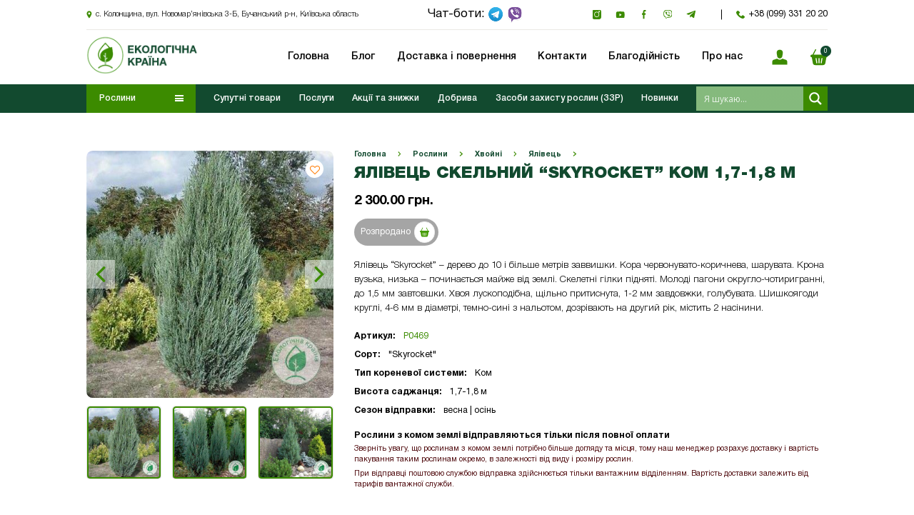

--- FILE ---
content_type: text/html; charset=UTF-8
request_url: https://eco-kraina.com/product/yalivecz-skelnyj-sky-roket-2/
body_size: 36419
content:
<!doctype html>
<html lang="uk">
<head>
  <meta charset="UTF-8">
  <meta name="viewport" content="width=device-width, initial-scale=1">
  <meta name="google-site-verification" content="JjMFBBLBg5XUrcV2g6kknTcB74wsQ0uWokmsaaPdwSo" />
  <meta name="facebook-domain-verification" content="lezxxbdhon7okfya54jis5335b4z3r" />
  <meta name="viewport" content="initial-scale=1, maximum-scale=1, user-scalable=no">

    



    				<script>document.documentElement.className = document.documentElement.className + ' yes-js js_active js'</script>
			<meta name='robots' content='max-image-preview:large' />

	<!-- This site is optimized with the Yoast SEO Premium plugin v15.8.2 - https://yoast.com/wordpress/plugins/seo/ -->
	<title>Ялівець скельний &quot;Skyrocket&quot; Ком 1,7-1,8 м - Еко Країна - магазин декоративних і плодових рослин</title>
	<meta name="description" content="Ялівець &quot;Skyrocket&quot; - дерево до 10 і більше метрів заввишки. Кора червонувато-коричнева, шарувата. Крона вузька, низька - починається майже від землі. Скелетні гілки підняті. Молоді пагони округло-чотиригранні, до 1,5 мм завтовшки. Хвоя лускоподібна, щільно притиснута, 1-2 мм завдовжки, голубувата. Шишкоягоди круглі, 4-6 мм в діаметрі, темно-сині з нальотом, дозрівають на другий рік, містить 2 насінини." />
	<meta name="robots" content="index, follow, max-snippet:-1, max-image-preview:large, max-video-preview:-1" />
	<link rel="canonical" href="https://eco-kraina.com/product/yalivecz-skelnyj-sky-roket-2/" />
	<meta property="og:locale" content="uk_UA" />
	<meta property="og:type" content="product" />
	<meta property="og:title" content="Ялівець скельний &quot;Skyrocket&quot; Ком 1,7-1,8 м - Еко Країна - магазин декоративних і плодових рослин" />
	<meta property="og:description" content="Ялівець &quot;Skyrocket&quot; - дерево до 10 і більше метрів заввишки. Кора червонувато-коричнева, шарувата. Крона вузька, низька - починається майже від землі. Скелетні гілки підняті. Молоді пагони округло-чотиригранні, до 1,5 мм завтовшки. Хвоя лускоподібна, щільно притиснута, 1-2 мм завдовжки, голубувата. Шишкоягоди круглі, 4-6 мм в діаметрі, темно-сині з нальотом, дозрівають на другий рік, містить 2 насінини." />
	<meta property="og:url" content="https://eco-kraina.com/product/yalivecz-skelnyj-sky-roket-2/" />
	<meta property="og:site_name" content="Еко Країна - магазин декоративних і плодових рослин" />
	<meta property="article:modified_time" content="2026-01-18T03:10:59+00:00" />
	<meta property="og:image" content="https://eco-kraina.com/wp-content/uploads/2021/12/okilkljl.jpg?v=1643641639" />
	<meta property="og:image:width" content="446" />
	<meta property="og:image:height" content="446" /><meta property="og:image" content="https://eco-kraina.com/wp-content/uploads/2021/12/177371923.jpg?v=1643641653" />
	<meta property="og:image:width" content="630" />
	<meta property="og:image:height" content="630" /><meta property="og:image" content="https://eco-kraina.com/wp-content/uploads/2021/12/uuyou.jpg?v=1643641656" />
	<meta property="og:image:width" content="450" />
	<meta property="og:image:height" content="450" />
	<meta name="twitter:card" content="summary_large_image" />
	<meta name="twitter:label1" content="Ціна">
	<meta name="twitter:data1" content="2 300.00&nbsp;грн.">
	<meta name="twitter:label2" content="Availability">
	<meta name="twitter:data2" content="Out of stock">
	<script type="application/ld+json" class="yoast-schema-graph">{"@context":"https://schema.org","@graph":[{"@type":"Organization","@id":"https://eco-kraina.com/#organization","name":"Eco-Kraina","url":"https://eco-kraina.com/","sameAs":[],"logo":{"@type":"ImageObject","@id":"https://eco-kraina.com/#logo","inLanguage":"uk","url":"https://eco-kraina.com/wp-content/uploads/2021/09/logo.png","width":188,"height":63,"caption":"Eco-Kraina"},"image":{"@id":"https://eco-kraina.com/#logo"}},{"@type":"WebSite","@id":"https://eco-kraina.com/#website","url":"https://eco-kraina.com/","name":"\u0415\u043a\u043e \u041a\u0440\u0430\u0457\u043d\u0430 - \u043c\u0430\u0433\u0430\u0437\u0438\u043d \u0434\u0435\u043a\u043e\u0440\u0430\u0442\u0438\u0432\u043d\u0438\u0445 \u0456 \u043f\u043b\u043e\u0434\u043e\u0432\u0438\u0445 \u0440\u043e\u0441\u043b\u0438\u043d","description":"\u0420\u043e\u0437\u0441\u0430\u0434\u043d\u0438\u043a \u0434\u0435\u043a\u043e\u0440\u0430\u0442\u0438\u0432\u043d\u0438\u0445 \u0456 \u043f\u043b\u043e\u0434\u043e\u0432\u0438\u0445 \u0440\u043e\u0441\u043b\u0438\u043d. \u0406\u043d\u0442\u0435\u0440\u043d\u0435\u0442 \u043c\u0430\u0433\u0430\u0437\u0438\u043d \u0437 \u0434\u043e\u0441\u0442\u0430\u0432\u043a\u043e\u044e \u043f\u043e \u0432\u0441\u0456\u0439 \u0442\u0435\u0440\u0438\u0442\u043e\u0440\u0456\u0457 \u0423\u043a\u0440\u0430\u0457\u043d\u0438.","publisher":{"@id":"https://eco-kraina.com/#organization"},"potentialAction":[{"@type":"SearchAction","target":"https://eco-kraina.com/?s={search_term_string}","query-input":"required name=search_term_string"}],"inLanguage":"uk"},{"@type":"ImageObject","@id":"https://eco-kraina.com/product/yalivecz-skelnyj-sky-roket-2/#primaryimage","inLanguage":"uk","url":"https://eco-kraina.com/wp-content/uploads/2021/12/okilkljl.jpg?v=1643641639","width":446,"height":446},{"@type":["WebPage","ItemPage"],"@id":"https://eco-kraina.com/product/yalivecz-skelnyj-sky-roket-2/#webpage","url":"https://eco-kraina.com/product/yalivecz-skelnyj-sky-roket-2/","name":"\u042f\u043b\u0456\u0432\u0435\u0446\u044c \u0441\u043a\u0435\u043b\u044c\u043d\u0438\u0439 \"Skyrocket\" \u041a\u043e\u043c 1,7-1,8 \u043c - \u0415\u043a\u043e \u041a\u0440\u0430\u0457\u043d\u0430 - \u043c\u0430\u0433\u0430\u0437\u0438\u043d \u0434\u0435\u043a\u043e\u0440\u0430\u0442\u0438\u0432\u043d\u0438\u0445 \u0456 \u043f\u043b\u043e\u0434\u043e\u0432\u0438\u0445 \u0440\u043e\u0441\u043b\u0438\u043d","isPartOf":{"@id":"https://eco-kraina.com/#website"},"primaryImageOfPage":{"@id":"https://eco-kraina.com/product/yalivecz-skelnyj-sky-roket-2/#primaryimage"},"datePublished":"2021-12-01T15:24:24+00:00","dateModified":"2026-01-18T03:10:59+00:00","breadcrumb":{"@id":"https://eco-kraina.com/product/yalivecz-skelnyj-sky-roket-2/#breadcrumb"},"inLanguage":"uk","potentialAction":[{"@type":"ReadAction","target":["https://eco-kraina.com/product/yalivecz-skelnyj-sky-roket-2/"]}]},{"@type":"BreadcrumbList","@id":"https://eco-kraina.com/product/yalivecz-skelnyj-sky-roket-2/#breadcrumb","itemListElement":[{"@type":"ListItem","position":1,"item":{"@type":"WebPage","@id":"https://eco-kraina.com/","url":"https://eco-kraina.com/","name":"\u0413\u043e\u043b\u043e\u0432\u043d\u0430 \u0421\u0442\u043e\u0440\u0456\u043d\u043a\u0430"}},{"@type":"ListItem","position":2,"item":{"@type":"WebPage","@id":"https://eco-kraina.com/shop/","url":"https://eco-kraina.com/shop/","name":"\u041c\u0430\u0433\u0430\u0437\u0438\u043d"}},{"@type":"ListItem","position":3,"item":{"@type":"WebPage","@id":"https://eco-kraina.com/product/yalivecz-skelnyj-sky-roket-2/","url":"https://eco-kraina.com/product/yalivecz-skelnyj-sky-roket-2/","name":"\u042f\u043b\u0456\u0432\u0435\u0446\u044c \u0441\u043a\u0435\u043b\u044c\u043d\u0438\u0439 \"Skyrocket\" \u041a\u043e\u043c 1,7-1,8 \u043c"}}]}]}</script>
	<meta property="product:brand" content="Ялівець" />
	<meta property="product:price:amount" content="2300.00" />
	<meta property="product:price:currency" content="UAH" />
	<meta property="og:availability" content="out of stock" />
	<meta property="product:availability" content="out of stock" />
	<meta property="product:retailer_item_id" content="Р0469" />
	<meta property="product:condition" content="new" />
	<!-- / Yoast SEO Premium plugin. -->


<link rel='dns-prefetch' href='//ajax.googleapis.com' />
<link rel="alternate" type="application/rss+xml" title="Еко Країна - магазин декоративних і плодових рослин &raquo; стрічка" href="https://eco-kraina.com/feed/" />
<link rel="alternate" type="application/rss+xml" title="Еко Країна - магазин декоративних і плодових рослин &raquo; Канал коментарів" href="https://eco-kraina.com/comments/feed/" />
<link rel="alternate" title="oEmbed (JSON)" type="application/json+oembed" href="https://eco-kraina.com/wp-json/oembed/1.0/embed?url=https%3A%2F%2Feco-kraina.com%2Fproduct%2Fyalivecz-skelnyj-sky-roket-2%2F" />
<link rel="alternate" title="oEmbed (XML)" type="text/xml+oembed" href="https://eco-kraina.com/wp-json/oembed/1.0/embed?url=https%3A%2F%2Feco-kraina.com%2Fproduct%2Fyalivecz-skelnyj-sky-roket-2%2F&#038;format=xml" />
<style id='wp-img-auto-sizes-contain-inline-css'>
img:is([sizes=auto i],[sizes^="auto," i]){contain-intrinsic-size:3000px 1500px}
/*# sourceURL=wp-img-auto-sizes-contain-inline-css */
</style>
<style id='wp-emoji-styles-inline-css'>

	img.wp-smiley, img.emoji {
		display: inline !important;
		border: none !important;
		box-shadow: none !important;
		height: 1em !important;
		width: 1em !important;
		margin: 0 0.07em !important;
		vertical-align: -0.1em !important;
		background: none !important;
		padding: 0 !important;
	}
/*# sourceURL=wp-emoji-styles-inline-css */
</style>
<link rel='stylesheet' id='wp-block-library-css' href='https://eco-kraina.com/wp-includes/css/dist/block-library/style.min.css?ver=6.9' media='all' />
<link rel='stylesheet' id='wc-blocks-style-css' href='https://eco-kraina.com/wp-content/plugins/woocommerce/assets/client/blocks/wc-blocks.css?ver=wc-10.3.7' media='all' />
<style id='global-styles-inline-css'>
:root{--wp--preset--aspect-ratio--square: 1;--wp--preset--aspect-ratio--4-3: 4/3;--wp--preset--aspect-ratio--3-4: 3/4;--wp--preset--aspect-ratio--3-2: 3/2;--wp--preset--aspect-ratio--2-3: 2/3;--wp--preset--aspect-ratio--16-9: 16/9;--wp--preset--aspect-ratio--9-16: 9/16;--wp--preset--color--black: #000000;--wp--preset--color--cyan-bluish-gray: #abb8c3;--wp--preset--color--white: #ffffff;--wp--preset--color--pale-pink: #f78da7;--wp--preset--color--vivid-red: #cf2e2e;--wp--preset--color--luminous-vivid-orange: #ff6900;--wp--preset--color--luminous-vivid-amber: #fcb900;--wp--preset--color--light-green-cyan: #7bdcb5;--wp--preset--color--vivid-green-cyan: #00d084;--wp--preset--color--pale-cyan-blue: #8ed1fc;--wp--preset--color--vivid-cyan-blue: #0693e3;--wp--preset--color--vivid-purple: #9b51e0;--wp--preset--gradient--vivid-cyan-blue-to-vivid-purple: linear-gradient(135deg,rgb(6,147,227) 0%,rgb(155,81,224) 100%);--wp--preset--gradient--light-green-cyan-to-vivid-green-cyan: linear-gradient(135deg,rgb(122,220,180) 0%,rgb(0,208,130) 100%);--wp--preset--gradient--luminous-vivid-amber-to-luminous-vivid-orange: linear-gradient(135deg,rgb(252,185,0) 0%,rgb(255,105,0) 100%);--wp--preset--gradient--luminous-vivid-orange-to-vivid-red: linear-gradient(135deg,rgb(255,105,0) 0%,rgb(207,46,46) 100%);--wp--preset--gradient--very-light-gray-to-cyan-bluish-gray: linear-gradient(135deg,rgb(238,238,238) 0%,rgb(169,184,195) 100%);--wp--preset--gradient--cool-to-warm-spectrum: linear-gradient(135deg,rgb(74,234,220) 0%,rgb(151,120,209) 20%,rgb(207,42,186) 40%,rgb(238,44,130) 60%,rgb(251,105,98) 80%,rgb(254,248,76) 100%);--wp--preset--gradient--blush-light-purple: linear-gradient(135deg,rgb(255,206,236) 0%,rgb(152,150,240) 100%);--wp--preset--gradient--blush-bordeaux: linear-gradient(135deg,rgb(254,205,165) 0%,rgb(254,45,45) 50%,rgb(107,0,62) 100%);--wp--preset--gradient--luminous-dusk: linear-gradient(135deg,rgb(255,203,112) 0%,rgb(199,81,192) 50%,rgb(65,88,208) 100%);--wp--preset--gradient--pale-ocean: linear-gradient(135deg,rgb(255,245,203) 0%,rgb(182,227,212) 50%,rgb(51,167,181) 100%);--wp--preset--gradient--electric-grass: linear-gradient(135deg,rgb(202,248,128) 0%,rgb(113,206,126) 100%);--wp--preset--gradient--midnight: linear-gradient(135deg,rgb(2,3,129) 0%,rgb(40,116,252) 100%);--wp--preset--font-size--small: 13px;--wp--preset--font-size--medium: 20px;--wp--preset--font-size--large: 36px;--wp--preset--font-size--x-large: 42px;--wp--preset--spacing--20: 0.44rem;--wp--preset--spacing--30: 0.67rem;--wp--preset--spacing--40: 1rem;--wp--preset--spacing--50: 1.5rem;--wp--preset--spacing--60: 2.25rem;--wp--preset--spacing--70: 3.38rem;--wp--preset--spacing--80: 5.06rem;--wp--preset--shadow--natural: 6px 6px 9px rgba(0, 0, 0, 0.2);--wp--preset--shadow--deep: 12px 12px 50px rgba(0, 0, 0, 0.4);--wp--preset--shadow--sharp: 6px 6px 0px rgba(0, 0, 0, 0.2);--wp--preset--shadow--outlined: 6px 6px 0px -3px rgb(255, 255, 255), 6px 6px rgb(0, 0, 0);--wp--preset--shadow--crisp: 6px 6px 0px rgb(0, 0, 0);}:where(.is-layout-flex){gap: 0.5em;}:where(.is-layout-grid){gap: 0.5em;}body .is-layout-flex{display: flex;}.is-layout-flex{flex-wrap: wrap;align-items: center;}.is-layout-flex > :is(*, div){margin: 0;}body .is-layout-grid{display: grid;}.is-layout-grid > :is(*, div){margin: 0;}:where(.wp-block-columns.is-layout-flex){gap: 2em;}:where(.wp-block-columns.is-layout-grid){gap: 2em;}:where(.wp-block-post-template.is-layout-flex){gap: 1.25em;}:where(.wp-block-post-template.is-layout-grid){gap: 1.25em;}.has-black-color{color: var(--wp--preset--color--black) !important;}.has-cyan-bluish-gray-color{color: var(--wp--preset--color--cyan-bluish-gray) !important;}.has-white-color{color: var(--wp--preset--color--white) !important;}.has-pale-pink-color{color: var(--wp--preset--color--pale-pink) !important;}.has-vivid-red-color{color: var(--wp--preset--color--vivid-red) !important;}.has-luminous-vivid-orange-color{color: var(--wp--preset--color--luminous-vivid-orange) !important;}.has-luminous-vivid-amber-color{color: var(--wp--preset--color--luminous-vivid-amber) !important;}.has-light-green-cyan-color{color: var(--wp--preset--color--light-green-cyan) !important;}.has-vivid-green-cyan-color{color: var(--wp--preset--color--vivid-green-cyan) !important;}.has-pale-cyan-blue-color{color: var(--wp--preset--color--pale-cyan-blue) !important;}.has-vivid-cyan-blue-color{color: var(--wp--preset--color--vivid-cyan-blue) !important;}.has-vivid-purple-color{color: var(--wp--preset--color--vivid-purple) !important;}.has-black-background-color{background-color: var(--wp--preset--color--black) !important;}.has-cyan-bluish-gray-background-color{background-color: var(--wp--preset--color--cyan-bluish-gray) !important;}.has-white-background-color{background-color: var(--wp--preset--color--white) !important;}.has-pale-pink-background-color{background-color: var(--wp--preset--color--pale-pink) !important;}.has-vivid-red-background-color{background-color: var(--wp--preset--color--vivid-red) !important;}.has-luminous-vivid-orange-background-color{background-color: var(--wp--preset--color--luminous-vivid-orange) !important;}.has-luminous-vivid-amber-background-color{background-color: var(--wp--preset--color--luminous-vivid-amber) !important;}.has-light-green-cyan-background-color{background-color: var(--wp--preset--color--light-green-cyan) !important;}.has-vivid-green-cyan-background-color{background-color: var(--wp--preset--color--vivid-green-cyan) !important;}.has-pale-cyan-blue-background-color{background-color: var(--wp--preset--color--pale-cyan-blue) !important;}.has-vivid-cyan-blue-background-color{background-color: var(--wp--preset--color--vivid-cyan-blue) !important;}.has-vivid-purple-background-color{background-color: var(--wp--preset--color--vivid-purple) !important;}.has-black-border-color{border-color: var(--wp--preset--color--black) !important;}.has-cyan-bluish-gray-border-color{border-color: var(--wp--preset--color--cyan-bluish-gray) !important;}.has-white-border-color{border-color: var(--wp--preset--color--white) !important;}.has-pale-pink-border-color{border-color: var(--wp--preset--color--pale-pink) !important;}.has-vivid-red-border-color{border-color: var(--wp--preset--color--vivid-red) !important;}.has-luminous-vivid-orange-border-color{border-color: var(--wp--preset--color--luminous-vivid-orange) !important;}.has-luminous-vivid-amber-border-color{border-color: var(--wp--preset--color--luminous-vivid-amber) !important;}.has-light-green-cyan-border-color{border-color: var(--wp--preset--color--light-green-cyan) !important;}.has-vivid-green-cyan-border-color{border-color: var(--wp--preset--color--vivid-green-cyan) !important;}.has-pale-cyan-blue-border-color{border-color: var(--wp--preset--color--pale-cyan-blue) !important;}.has-vivid-cyan-blue-border-color{border-color: var(--wp--preset--color--vivid-cyan-blue) !important;}.has-vivid-purple-border-color{border-color: var(--wp--preset--color--vivid-purple) !important;}.has-vivid-cyan-blue-to-vivid-purple-gradient-background{background: var(--wp--preset--gradient--vivid-cyan-blue-to-vivid-purple) !important;}.has-light-green-cyan-to-vivid-green-cyan-gradient-background{background: var(--wp--preset--gradient--light-green-cyan-to-vivid-green-cyan) !important;}.has-luminous-vivid-amber-to-luminous-vivid-orange-gradient-background{background: var(--wp--preset--gradient--luminous-vivid-amber-to-luminous-vivid-orange) !important;}.has-luminous-vivid-orange-to-vivid-red-gradient-background{background: var(--wp--preset--gradient--luminous-vivid-orange-to-vivid-red) !important;}.has-very-light-gray-to-cyan-bluish-gray-gradient-background{background: var(--wp--preset--gradient--very-light-gray-to-cyan-bluish-gray) !important;}.has-cool-to-warm-spectrum-gradient-background{background: var(--wp--preset--gradient--cool-to-warm-spectrum) !important;}.has-blush-light-purple-gradient-background{background: var(--wp--preset--gradient--blush-light-purple) !important;}.has-blush-bordeaux-gradient-background{background: var(--wp--preset--gradient--blush-bordeaux) !important;}.has-luminous-dusk-gradient-background{background: var(--wp--preset--gradient--luminous-dusk) !important;}.has-pale-ocean-gradient-background{background: var(--wp--preset--gradient--pale-ocean) !important;}.has-electric-grass-gradient-background{background: var(--wp--preset--gradient--electric-grass) !important;}.has-midnight-gradient-background{background: var(--wp--preset--gradient--midnight) !important;}.has-small-font-size{font-size: var(--wp--preset--font-size--small) !important;}.has-medium-font-size{font-size: var(--wp--preset--font-size--medium) !important;}.has-large-font-size{font-size: var(--wp--preset--font-size--large) !important;}.has-x-large-font-size{font-size: var(--wp--preset--font-size--x-large) !important;}
/*# sourceURL=global-styles-inline-css */
</style>

<style id='classic-theme-styles-inline-css'>
/*! This file is auto-generated */
.wp-block-button__link{color:#fff;background-color:#32373c;border-radius:9999px;box-shadow:none;text-decoration:none;padding:calc(.667em + 2px) calc(1.333em + 2px);font-size:1.125em}.wp-block-file__button{background:#32373c;color:#fff;text-decoration:none}
/*# sourceURL=/wp-includes/css/classic-themes.min.css */
</style>
<link rel='stylesheet' id='menu-image-css' href='https://eco-kraina.com/wp-content/plugins/menu-image/includes/css/menu-image.css?ver=3.0.8' media='all' />
<link rel='stylesheet' id='dashicons-css' href='https://eco-kraina.com/wp-includes/css/dashicons.min.css?ver=6.9' media='all' />
<style id='dashicons-inline-css'>
[data-font="Dashicons"]:before {font-family: 'Dashicons' !important;content: attr(data-icon) !important;speak: none !important;font-weight: normal !important;font-variant: normal !important;text-transform: none !important;line-height: 1 !important;font-style: normal !important;-webkit-font-smoothing: antialiased !important;-moz-osx-font-smoothing: grayscale !important;}
/*# sourceURL=dashicons-inline-css */
</style>
<link rel='stylesheet' id='photoswipe-css' href='https://eco-kraina.com/wp-content/plugins/woocommerce/assets/css/photoswipe/photoswipe.min.css?ver=10.3.7' media='all' />
<link rel='stylesheet' id='photoswipe-default-skin-css' href='https://eco-kraina.com/wp-content/plugins/woocommerce/assets/css/photoswipe/default-skin/default-skin.min.css?ver=10.3.7' media='all' />
<style id='woocommerce-inline-inline-css'>
.woocommerce form .form-row .required { visibility: visible; }
/*# sourceURL=woocommerce-inline-inline-css */
</style>
<link rel='stylesheet' id='xoo-wsc-css' href='https://eco-kraina.com/wp-content/plugins/woocommerce-side-cart-premium/public/css/xoo-wsc-public.css?ver=2.3' media='all' />
<style id='xoo-wsc-inline-css'>

			.xoo-wsc-header{
				background-color: #ffffff;
				color: #000000;
				border-bottom-width: 1px;
				border-bottom-color: #eeeeee;
				border-bottom-style: solid;
				padding: 10px 20px;
			}
			.xoo-wsc-ctxt{
				font-size: 20px;
			}
			.xoo-wsc-close{
				font-size: 20px;
			}
			.xoo-wsc-container{
				width: 300px;
			}
			.xoo-wsc-body{
				background-color: #ffffff;
				font-size: 14px;
				color: #000000;
			}
			input[type='number'].xoo-wsc-qty{
				background-color: #ffffff;
			}
			.xoo-wsc-qtybox{
				border-color: #000000;
			}
			.xoo-wsc-chng{
				border-color: #000000;
			}
			a.xoo-wsc-remove{
				color: #000000;
			}
			a.xoo-wsc-pname{
				color: #000000;
				font-size: 16px;
			}
			.xoo-wsc-img-col{
				width: 35%;
			}
			.xoo-wsc-sum-col{
				width: 60%;
			}
			.xoo-wsc-product{
				border-top-style: solid;
				border-top-color: #eeeeee;
				border-top-width: 1px;
			}
			.xoo-wsc-basket{
				background-color: #ffffff;
				bottom: 12px;
				position: fixed;
			}
			.xoo-wsc-basket .xoo-wsc-bki{
				color: #000000;
				font-size: 35px;
			}
			.xoo-wsc-basket img.xoo-wsc-bki{
				width: 35px;
				height: 35px;
			}
			.xoo-wsc-items-count{
				background-color: #cc0086;
				color: #ffffff;
			}
			.xoo-wsc-footer{
				background-color: #ffffff;
			}
			.xoo-wsc-footer a.xoo-wsc-ft-btn{
				margin: 4px 0;
			}
			.xoo-wsc-wp-item img.size-shop_catalog, .xoo-wsc-rp-item img.wp-post-image{
				width: 75px;
			}
			li.xoo-wsc-rp-item{
				background-color: #fff;
			}
		.xoo-wsc-footer{
				position: absolute;
			}
			.xoo-wsc-container{
				top: 0;
				bottom: 0;
			}
				.xoo-wsc-basket{
					right: 0;
				}
				.xoo-wsc-basket, .xoo-wsc-container{
					transition-property: right;
				}
				.xoo-wsc-items-count{
					left: -15px;
				}
				.xoo-wsc-container{
					right: -300px;
				}
				.xoo-wsc-modal.xoo-wsc-active .xoo-wsc-basket{
					right: 300px;
				}
				.xoo-wsc-modal.xoo-wsc-active .xoo-wsc-container{
					right: 0;
				}
			
/*# sourceURL=xoo-wsc-inline-css */
</style>
<link rel='stylesheet' id='xoo-wsc-fonts-css' href='https://eco-kraina.com/wp-content/plugins/woocommerce-side-cart-premium/lib/fonts/xoo-wsc-fonts.css?ver=2.3' media='all' />
<link rel='stylesheet' id='yith-wrvp-frontend-css' href='https://eco-kraina.com/wp-content/plugins/yith-woocommerce-recently-viewed-products-premium/assets/css/yith-wrvp-frontend.css?ver=2.0.2' media='all' />
<link rel='stylesheet' id='ywrvp_slick-css' href='https://eco-kraina.com/wp-content/plugins/yith-woocommerce-recently-viewed-products-premium/assets/css/slick.css?ver=2.0.2' media='all' />
<link rel='stylesheet' id='woocommerce_prettyPhoto_css-css' href='//eco-kraina.com/wp-content/plugins/woocommerce/assets/css/prettyPhoto.css?ver=6.9' media='all' />
<link rel='stylesheet' id='jquery-selectBox-css' href='https://eco-kraina.com/wp-content/plugins/yith-woocommerce-wishlist-premium/assets/css/jquery.selectBox.css?ver=1.2.0' media='all' />
<link rel='stylesheet' id='yith-wcwl-font-awesome-css' href='https://eco-kraina.com/wp-content/plugins/yith-woocommerce-wishlist-premium/assets/css/font-awesome.css?ver=4.7.0' media='all' />
<link rel='stylesheet' id='yith-wcwl-main-css' href='https://eco-kraina.com/wp-content/plugins/yith-woocommerce-wishlist-premium/assets/css/style.css?ver=3.0.20' media='all' />
<link rel='stylesheet' id='brands-styles-css' href='https://eco-kraina.com/wp-content/plugins/woocommerce/assets/css/brands.css?ver=10.3.7' media='all' />
<link rel='stylesheet' id='eco-kraina-style-css' href='https://eco-kraina.com/wp-content/themes/eco-kraina/style.css?ver=1.0.0' media='all' />
<link rel='stylesheet' id='eco-kraina-vendorCss-css' href='https://eco-kraina.com/wp-content/themes/eco-kraina/assets/css/vendor.min.css?ver=6.9' media='all' />
<link rel='stylesheet' id='eco-kraina-mainCss-css' href='https://eco-kraina.com/wp-content/themes/eco-kraina/assets/css/main.min.css?ver=6.9' media='all' />
<link rel='stylesheet' id='wpdreams-ajaxsearchpro-instances-css' href='https://eco-kraina.com/wp-content/uploads/asp_upload/style.instances-ho-is-po-no-da-au-se-is.css?ver=JgTkeG' media='all' />
<link rel='stylesheet' id='wqpmb-style-css' href='https://eco-kraina.com/wp-content/plugins/wc-quantity-plus-minus-button/assets/css/style.css?ver=1.0.0' media='all' />
<link rel='stylesheet' id='select2-css' href='https://eco-kraina.com/wp-content/plugins/woocommerce/assets/css/select2.css?ver=10.3.7' media='all' />
<link rel='stylesheet' id='woovr-frontend-css' href='https://eco-kraina.com/wp-content/plugins/wpc-variations-radio-buttons/assets/css/frontend.css?ver=6.9' media='all' />
<script type="text/javascript">
            window._nslDOMReady = function (callback) {
                if ( document.readyState === "complete" || document.readyState === "interactive" ) {
                    callback();
                } else {
                    document.addEventListener( "DOMContentLoaded", callback );
                }
            };
            </script><script src="https://ajax.googleapis.com/ajax/libs/jquery/3.1.1/jquery.min.js" id="jquery-js"></script>
<script src="https://eco-kraina.com/wp-content/plugins/woocommerce/assets/js/jquery-blockui/jquery.blockUI.min.js?ver=2.7.0-wc.10.3.7" id="wc-jquery-blockui-js" defer data-wp-strategy="defer"></script>
<script id="wc-add-to-cart-js-extra">
var wc_add_to_cart_params = {"ajax_url":"/wp-admin/admin-ajax.php","wc_ajax_url":"/?wc-ajax=%%endpoint%%","i18n_view_cart":"\u041f\u0435\u0440\u0435\u0433\u043b\u044f\u043d\u0443\u0442\u0438 \u043a\u043e\u0448\u0438\u043a","cart_url":"https://eco-kraina.com/cart/","is_cart":"","cart_redirect_after_add":"no"};
//# sourceURL=wc-add-to-cart-js-extra
</script>
<script src="https://eco-kraina.com/wp-content/plugins/woocommerce/assets/js/frontend/add-to-cart.min.js?ver=10.3.7" id="wc-add-to-cart-js" defer data-wp-strategy="defer"></script>
<script src="https://eco-kraina.com/wp-content/plugins/woocommerce/assets/js/zoom/jquery.zoom.min.js?ver=1.7.21-wc.10.3.7" id="wc-zoom-js" defer data-wp-strategy="defer"></script>
<script src="https://eco-kraina.com/wp-content/plugins/woocommerce/assets/js/photoswipe/photoswipe.min.js?ver=4.1.1-wc.10.3.7" id="wc-photoswipe-js" defer data-wp-strategy="defer"></script>
<script src="https://eco-kraina.com/wp-content/plugins/woocommerce/assets/js/photoswipe/photoswipe-ui-default.min.js?ver=4.1.1-wc.10.3.7" id="wc-photoswipe-ui-default-js" defer data-wp-strategy="defer"></script>
<script id="wc-single-product-js-extra">
var wc_single_product_params = {"i18n_required_rating_text":"\u0411\u0443\u0434\u044c \u043b\u0430\u0441\u043a\u0430, \u043e\u0446\u0456\u043d\u0456\u0442\u044c","i18n_rating_options":["1 \u0437 5 \u0437\u0456\u0440\u043e\u043a","2 \u0437 5 \u0437\u0456\u0440\u043e\u043a","3 \u0437 5 \u0437\u0456\u0440\u043e\u043a","4 \u0437 5 \u0437\u0456\u0440\u043e\u043a","5 \u0437 5 \u0437\u0456\u0440\u043e\u043a"],"i18n_product_gallery_trigger_text":"\u041f\u0435\u0440\u0435\u0433\u043b\u044f\u0434 \u0433\u0430\u043b\u0435\u0440\u0435\u0457 \u0437\u043e\u0431\u0440\u0430\u0436\u0435\u043d\u044c \u0443 \u043f\u043e\u0432\u043d\u043e\u0435\u043a\u0440\u0430\u043d\u043d\u043e\u043c\u0443 \u0440\u0435\u0436\u0438\u043c\u0456","review_rating_required":"yes","flexslider":{"rtl":false,"animation":"slide","smoothHeight":true,"directionNav":false,"controlNav":"thumbnails","slideshow":false,"animationSpeed":500,"animationLoop":false,"allowOneSlide":false},"zoom_enabled":"1","zoom_options":[],"photoswipe_enabled":"1","photoswipe_options":{"shareEl":false,"closeOnScroll":false,"history":false,"hideAnimationDuration":0,"showAnimationDuration":0},"flexslider_enabled":""};
//# sourceURL=wc-single-product-js-extra
</script>
<script src="https://eco-kraina.com/wp-content/plugins/woocommerce/assets/js/frontend/single-product.min.js?ver=10.3.7" id="wc-single-product-js" defer data-wp-strategy="defer"></script>
<script src="https://eco-kraina.com/wp-content/plugins/woocommerce/assets/js/js-cookie/js.cookie.min.js?ver=2.1.4-wc.10.3.7" id="wc-js-cookie-js" defer data-wp-strategy="defer"></script>
<script id="woocommerce-js-extra">
var woocommerce_params = {"ajax_url":"/wp-admin/admin-ajax.php","wc_ajax_url":"/?wc-ajax=%%endpoint%%","i18n_password_show":"\u041f\u043e\u043a\u0430\u0437\u0430\u0442\u0438 \u043f\u0430\u0440\u043e\u043b\u044c","i18n_password_hide":"\u0421\u0445\u043e\u0432\u0430\u0442\u0438 \u043f\u0430\u0440\u043e\u043b\u044c"};
//# sourceURL=woocommerce-js-extra
</script>
<script src="https://eco-kraina.com/wp-content/plugins/woocommerce/assets/js/frontend/woocommerce.min.js?ver=10.3.7" id="woocommerce-js" defer data-wp-strategy="defer"></script>
<script src="https://ajax.googleapis.com/ajax/libs/jqueryui/1.12.1/jquery-ui.min.js?ver=6.9" id="jquery-ui-js"></script>
<script src="https://eco-kraina.com/wp-content/plugins/woocommerce/assets/js/select2/select2.full.min.js?ver=4.0.3-wc.10.3.7" id="wc-select2-js" defer data-wp-strategy="defer"></script>
<link rel="https://api.w.org/" href="https://eco-kraina.com/wp-json/" /><link rel="alternate" title="JSON" type="application/json" href="https://eco-kraina.com/wp-json/wp/v2/product/26218" /><link rel="EditURI" type="application/rsd+xml" title="RSD" href="https://eco-kraina.com/xmlrpc.php?rsd" />
<meta name="generator" content="WordPress 6.9" />
<meta name="generator" content="WooCommerce 10.3.7" />
<link rel='shortlink' href='https://eco-kraina.com/?p=26218' />
<style type='text/css' id='wqpmb_internal_css'>.qib-button-wrapper button.qib-button,.qib-button-wrapper .quantity input.input-text.qty.text{
}</style>        <script>
          window.WCUS_APP_STATE = [];
        </script>
        <style>
        .wpap-loadmore-wrapper{
            display: flex;
            align-items: center;
            justify-content: center;  
            margin: 20px 0; 
        }   
        .wpap-loadmore-wrapper .wpap-loadmore-button{
            background-color: #ffffff;
            color: ;
            width: 150px;
            height: 50px;
            text-align: center;
            cursor: pointer;
            border-radius: 0px;
            display: flex;
            align-items: center;
            justify-content: center;
            ;
            box-shadow: 1px 1px 10px 0 #b4b4b4;
            
        }
        .wpap-visibility-hidden{
           display: none;
        }
            .wp-ajax-pagination-loading{
                position:fixed;
                display: block;
                top:0;
                left: 0;
                width: 100%;
                height: 100%;
                background-color: rgba(0,0,0,0.4);
                z-index:10000;
                background-image: url('https://eco-kraina.com/wp-content/plugins/wp-ajax-pagination/assets/frontend/img/loader.gif');
                background-position: 50% 50%;
                background-size: 60px;
                background-repeat: no-repeat; 
            }
            </style><meta name="framework" content="Redux 4.3.3" />	<noscript><style>.woocommerce-product-gallery{ opacity: 1 !important; }</style></noscript>
	                <link href='//fonts.googleapis.com/css?family=Open+Sans:300|Open+Sans:400|Open+Sans:700' rel='stylesheet' type='text/css'>
                			<script  type="text/javascript">
				!function(f,b,e,v,n,t,s){if(f.fbq)return;n=f.fbq=function(){n.callMethod?
					n.callMethod.apply(n,arguments):n.queue.push(arguments)};if(!f._fbq)f._fbq=n;
					n.push=n;n.loaded=!0;n.version='2.0';n.queue=[];t=b.createElement(e);t.async=!0;
					t.src=v;s=b.getElementsByTagName(e)[0];s.parentNode.insertBefore(t,s)}(window,
					document,'script','https://connect.facebook.net/en_US/fbevents.js');
			</script>
			<!-- WooCommerce Facebook Integration Begin -->
			<script  type="text/javascript">

				fbq('init', '157877389398231', {}, {
    "agent": "woocommerce-10.3.7-2.6.12"
});

				fbq( 'track', 'PageView', {
    "source": "woocommerce",
    "version": "10.3.7",
    "pluginVersion": "2.6.12"
} );

				document.addEventListener( 'DOMContentLoaded', function() {
					jQuery && jQuery( function( $ ) {
						// Insert placeholder for events injected when a product is added to the cart through AJAX.
						$( document.body ).append( '<div class=\"wc-facebook-pixel-event-placeholder\"></div>' );
					} );
				}, false );

			</script>
			<!-- WooCommerce Facebook Integration End -->
			            <style type="text/css">
                @font-face {
                    font-family: 'asppsicons2';
                    src: url('https://eco-kraina.com/wp-content/plugins/ajax-search-pro/css/fonts/icons/icons2.eot');
                    src: url('https://eco-kraina.com/wp-content/plugins/ajax-search-pro/css/fonts/icons/icons2.eot?#iefix') format('embedded-opentype'),
                    url('https://eco-kraina.com/wp-content/plugins/ajax-search-pro/css/fonts/icons/icons2.woff2') format('woff2'),
                    url('https://eco-kraina.com/wp-content/plugins/ajax-search-pro/css/fonts/icons/icons2.woff') format('woff'),
                    url('https://eco-kraina.com/wp-content/plugins/ajax-search-pro/css/fonts/icons/icons2.ttf') format('truetype'),
                    url('https://eco-kraina.com/wp-content/plugins/ajax-search-pro/css/fonts/icons/icons2.svg#icons') format('svg');
                    font-weight: normal;
                    font-style: normal;
                }
                                .asp_m{height: 0;}            </style>
                        <script type="text/javascript">
                if ( typeof _ASP !== "undefined" && _ASP !== null && typeof _ASP.initialize !== "undefined" )
                    _ASP.initialize();
            </script>
            <link rel="icon" href="https://eco-kraina.com/wp-content/uploads/2021/02/cropped-эko-krayna-32x32.png" sizes="32x32" />
<link rel="icon" href="https://eco-kraina.com/wp-content/uploads/2021/02/cropped-эko-krayna-192x192.png" sizes="192x192" />
<link rel="apple-touch-icon" href="https://eco-kraina.com/wp-content/uploads/2021/02/cropped-эko-krayna-180x180.png" />
<meta name="msapplication-TileImage" content="https://eco-kraina.com/wp-content/uploads/2021/02/cropped-эko-krayna-270x270.png" />
<style type="text/css">div.nsl-container[data-align="left"] {
    text-align: left;
}

div.nsl-container[data-align="center"] {
    text-align: center;
}

div.nsl-container[data-align="right"] {
    text-align: right;
}


div.nsl-container .nsl-container-buttons a {
    text-decoration: none !important;
    box-shadow: none !important;
    border: 0;
}

div.nsl-container .nsl-container-buttons {
    display: flex;
    padding: 5px 0;
}

div.nsl-container.nsl-container-block .nsl-container-buttons {
    display: inline-grid;
    grid-template-columns: minmax(145px, auto);
}

div.nsl-container-block-fullwidth .nsl-container-buttons {
    flex-flow: column;
    align-items: center;
}

div.nsl-container-block-fullwidth .nsl-container-buttons a,
div.nsl-container-block .nsl-container-buttons a {
    flex: 1 1 auto;
    display: block;
    margin: 5px 0;
    width: 100%;
}

div.nsl-container-inline {
    margin: -5px;
    text-align: left;
}

div.nsl-container-inline .nsl-container-buttons {
    justify-content: center;
    flex-wrap: wrap;
}

div.nsl-container-inline .nsl-container-buttons a {
    margin: 5px;
    display: inline-block;
}

div.nsl-container-grid .nsl-container-buttons {
    flex-flow: row;
    align-items: center;
    flex-wrap: wrap;
}

div.nsl-container-grid .nsl-container-buttons a {
    flex: 1 1 auto;
    display: block;
    margin: 5px;
    max-width: 280px;
    width: 100%;
}

@media only screen and (min-width: 650px) {
    div.nsl-container-grid .nsl-container-buttons a {
        width: auto;
    }
}

div.nsl-container .nsl-button {
    cursor: pointer;
    vertical-align: top;
    border-radius: 4px;
}

div.nsl-container .nsl-button-default {
    color: #fff;
    display: flex;
}

div.nsl-container .nsl-button-icon {
    display: inline-block;
}

div.nsl-container .nsl-button-svg-container {
    flex: 0 0 auto;
    padding: 8px;
    display: flex;
    align-items: center;
}

div.nsl-container svg {
    height: 24px;
    width: 24px;
    vertical-align: top;
}

div.nsl-container .nsl-button-default div.nsl-button-label-container {
    margin: 0 24px 0 12px;
    padding: 10px 0;
    font-family: Helvetica, Arial, sans-serif;
    font-size: 16px;
    line-height: 20px;
    letter-spacing: .25px;
    overflow: hidden;
    text-align: center;
    text-overflow: clip;
    white-space: nowrap;
    flex: 1 1 auto;
    -webkit-font-smoothing: antialiased;
    -moz-osx-font-smoothing: grayscale;
    text-transform: none;
    display: inline-block;
}

div.nsl-container .nsl-button-google[data-skin="dark"] .nsl-button-svg-container {
    margin: 1px;
    padding: 7px;
    border-radius: 3px;
    background: #fff;
}

div.nsl-container .nsl-button-google[data-skin="light"] {
    border-radius: 1px;
    box-shadow: 0 1px 5px 0 rgba(0, 0, 0, .25);
    color: RGBA(0, 0, 0, 0.54);
}

div.nsl-container .nsl-button-apple .nsl-button-svg-container {
    padding: 0 6px;
}

div.nsl-container .nsl-button-apple .nsl-button-svg-container svg {
    height: 40px;
    width: auto;
}

div.nsl-container .nsl-button-apple[data-skin="light"] {
    color: #000;
    box-shadow: 0 0 0 1px #000;
}

div.nsl-container .nsl-button-facebook[data-skin="white"] {
    color: #000;
    box-shadow: inset 0 0 0 1px #000;
}

div.nsl-container .nsl-button-facebook[data-skin="light"] {
    color: #1877F2;
    box-shadow: inset 0 0 0 1px #1877F2;
}

div.nsl-container .nsl-button-apple div.nsl-button-label-container {
    font-size: 17px;
    font-family: -apple-system, BlinkMacSystemFont, "Segoe UI", Roboto, Helvetica, Arial, sans-serif, "Apple Color Emoji", "Segoe UI Emoji", "Segoe UI Symbol";
}

div.nsl-container .nsl-button-slack div.nsl-button-label-container {
    font-size: 17px;
    font-family: -apple-system, BlinkMacSystemFont, "Segoe UI", Roboto, Helvetica, Arial, sans-serif, "Apple Color Emoji", "Segoe UI Emoji", "Segoe UI Symbol";
}

div.nsl-container .nsl-button-slack[data-skin="light"] {
    color: #000000;
    box-shadow: inset 0 0 0 1px #DDDDDD;
}

.nsl-clear {
    clear: both;
}

.nsl-container {
    clear: both;
}

/*Button align start*/

div.nsl-container-inline[data-align="left"] .nsl-container-buttons {
    justify-content: flex-start;
}

div.nsl-container-inline[data-align="center"] .nsl-container-buttons {
    justify-content: center;
}

div.nsl-container-inline[data-align="right"] .nsl-container-buttons {
    justify-content: flex-end;
}


div.nsl-container-grid[data-align="left"] .nsl-container-buttons {
    justify-content: flex-start;
}

div.nsl-container-grid[data-align="center"] .nsl-container-buttons {
    justify-content: center;
}

div.nsl-container-grid[data-align="right"] .nsl-container-buttons {
    justify-content: flex-end;
}

div.nsl-container-grid[data-align="space-around"] .nsl-container-buttons {
    justify-content: space-around;
}

div.nsl-container-grid[data-align="space-between"] .nsl-container-buttons {
    justify-content: space-between;
}

/* Button align end*/

/* Redirect */

#nsl-redirect-overlay {
    display: flex;
    flex-direction: column;
    justify-content: center;
    align-items: center;
    position: fixed;
    z-index: 1000000;
    left: 0;
    top: 0;
    width: 100%;
    height: 100%;
    backdrop-filter: blur(1px);
    background-color: RGBA(0, 0, 0, .32);;
}

#nsl-redirect-overlay-container {
    display: flex;
    flex-direction: column;
    justify-content: center;
    align-items: center;
    background-color: white;
    padding: 30px;
    border-radius: 10px;
}

#nsl-redirect-overlay-spinner {
    content: '';
    display: block;
    margin: 20px;
    border: 9px solid RGBA(0, 0, 0, .6);
    border-top: 9px solid #fff;
    border-radius: 50%;
    box-shadow: inset 0 0 0 1px RGBA(0, 0, 0, .6), 0 0 0 1px RGBA(0, 0, 0, .6);
    width: 40px;
    height: 40px;
    animation: nsl-loader-spin 2s linear infinite;
}

@keyframes nsl-loader-spin {
    0% {
        transform: rotate(0deg)
    }
    to {
        transform: rotate(360deg)
    }
}

#nsl-redirect-overlay-title {
    font-family: -apple-system, BlinkMacSystemFont, "Segoe UI", Roboto, Oxygen-Sans, Ubuntu, Cantarell, "Helvetica Neue", sans-serif;
    font-size: 18px;
    font-weight: bold;
    color: #3C434A;
}

#nsl-redirect-overlay-text {
    font-family: -apple-system, BlinkMacSystemFont, "Segoe UI", Roboto, Oxygen-Sans, Ubuntu, Cantarell, "Helvetica Neue", sans-serif;
    text-align: center;
    font-size: 14px;
    color: #3C434A;
}

/* Redirect END*/</style>
  <link rel="profile" href="https://gmpg.org/xfn/11">


  <!-- Global site tag (gtag.js) - Google Analytics -->
  <script async src="https://www.googletagmanager.com/gtag/js?id=G-61TLQZX0NY"></script>
  <script>
      window.dataLayer = window.dataLayer || [];
      function gtag(){dataLayer.push(arguments);}
      gtag('js', new Date());

      gtag('config', 'G-61TLQZX0NY');
  </script>

  <!-- Facebook Pixel Code -->
  <script>
      !function(f,b,e,v,n,t,s)
      {if(f.fbq)return;n=f.fbq=function(){n.callMethod?
          n.callMethod.apply(n,arguments):n.queue.push(arguments)};
          if(!f._fbq)f._fbq=n;n.push=n;n.loaded=!0;n.version='2.0';
          n.queue=[];t=b.createElement(e);t.async=!0;
          t.src=v;s=b.getElementsByTagName(e)[0];
          s.parentNode.insertBefore(t,s)}(window, document,'script',
          'https://connect.facebook.net/en_US/fbevents.js');
      fbq('init', '157877389398231');
      fbq('track', 'PageView');
  </script>
  <noscript><img height="1" width="1" style="display:none"
                 src="https://www.facebook.com/tr?id=157877389398231&ev=PageView&noscript=1"
    /></noscript>
  <!-- End Facebook Pixel Code -->


  <!-- Hotjar Tracking Code for eco-kraina.com -->
  <script>
      (function(h,o,t,j,a,r){
          h.hj=h.hj||function(){(h.hj.q=h.hj.q||[]).push(arguments)};
          h._hjSettings={hjid:2560968,hjsv:6};
          a=o.getElementsByTagName('head')[0];
          r=o.createElement('script');r.async=1;
          r.src=t+h._hjSettings.hjid+j+h._hjSettings.hjsv;
          a.appendChild(r);
      })(window,document,'https://static.hotjar.com/c/hotjar-','.js?sv=');
  </script>
</head>

<body class="wp-singular product-template-default single single-product postid-26218 wp-custom-logo wp-theme-eco-kraina theme-eco-kraina woocommerce woocommerce-page woocommerce-no-js woo-variation-gallery-pro woo-variation-gallery woo-variation-gallery-theme-eco-kraina woo-variation-gallery-theme-child-eco-kraina no-sidebar">

<header class="header">
  <div class="header__top">
    <div class="container">
      <div class="headtop__content flex">
        <div class="header__part">
          <a href="https://www.google.com/maps?q=%D1%81.%D0%9A%D0%BE%D0%BB%D0%BE%D0%BD%D1%89%D0%B8%D0%BD%D0%B0,+%D0%B2%D1%83%D0%BB.+%D0%9D%D0%BE%D0%B2%D0%BE%D0%BC%D0%B0%D1%80%E2%80%99%D1%8F%D0%BD%D1%96%D0%B2%D1%81%D1%8C%D0%BA%D0%B0+3-%D0%91,+%D0%9C%D0%B0%D0%BA%D0%B0%D1%80%D1%96%D0%B2%D1%81%D1%8C%D0%BA%D0%B8%D0%B9+%D1%80-%D0%BD,+%D0%9A%D0%B8%D1%97%D0%B2%D1%81%D1%8C%D0%BA%D0%B0+%D0%BE%D0%B1%D0%BB%D0%B0%D1%81%D1%82%D1%8C&um=1&ie=UTF-8&sa=X&ved=2ahUKEwibp6CCm57uAhVLpIsKHSVtAN0Q_AUoAXoECAQQAw" target="_blank" class="header__geo">
            <svg width="9" height="13" viewBox="0 0 9 13" fill="none" xmlns="http://www.w3.org/2000/svg"><path d="M4.38976 0.399906C2.05387 0.399906 0.153442 2.30033 0.153442 4.63622C0.153442 7.57219 4.39393 12.5874 4.39393 12.5874C4.39393 12.5874 8.62609 7.4278 8.62609 4.63622C8.62609 2.30033 6.72573 0.399906 4.38976 0.399906ZM5.66795 5.87662C5.31551 6.22899 4.85267 6.40521 4.38976 6.40521C3.92693 6.40521 3.46395 6.22899 3.11165 5.87662C2.40684 5.17188 2.40684 4.02514 3.11165 3.32032C3.45294 2.97889 3.90692 2.79084 4.38976 2.79084C4.87261 2.79084 5.32652 2.97896 5.66795 3.32032C6.37277 4.02514 6.37277 5.17188 5.66795 5.87662Z" fill="#3C8B00"/></svg>
            <span>с. Колонщина, вул. Новомар’янівська 3-Б, Бучанський р-н, Київська область</span>
          </a>
        </div>
        <div class="header_part chat-bots">
          <span>Чат-боти:</span>
          <a href="https://t.me/ecokrainabot" class="telega"><img src="/wp-content/themes/eco-kraina/assets/img/icons/telega.png" alt=""></a>
          <a href="viber://chat?number=380993312020" class="viber"><img src="/wp-content/themes/eco-kraina/assets/img/icons/viber.png" alt=""></a>
        </div>
        <div class="header__part flex">

                          <ul class="header__scials flex">
                  
                    <li>
                      <a href="https://www.instagram.com/eco.kraina/" target="_blank">
                        <img src="https://eco-kraina.com/wp-content/uploads/2021/01/soc_1.svg" class="contain" alt="Інстаграм">
                      </a>
                    </li>

                  
                    <li>
                      <a href="https://www.youtube.com/channel/UCaoMvN4HdJY27sXkGt5KhIg/videos" target="_blank">
                        <img src="https://eco-kraina.com/wp-content/uploads/2021/01/soc_2.svg" class="contain" alt="Ютуб">
                      </a>
                    </li>

                  
                    <li>
                      <a href="https://www.facebook.com/ecokraina.nursery/" target="_blank">
                        <img src="https://eco-kraina.com/wp-content/uploads/2021/01/soc_3.svg" class="contain" alt="Фейсбук">
                      </a>
                    </li>

                  
                    <li>
                      <a href="https://invite.viber.com/?g2=AQB2F8zHnko4PUhyXaVQFjyBOjCkPLp%2B%2B8PEZS6hyp%2FKlLc6ixbpPJhs8aFm10VV&lang=uk" target="_blank">
                        <img src="https://eco-kraina.com/wp-content/uploads/2021/01/soc_4.svg" class="contain" alt="Вайбер">
                      </a>
                    </li>

                  
                    <li>
                      <a href="https://t.me/Eco_kraina" target="_blank">
                        <img src="https://eco-kraina.com/wp-content/uploads/2021/01/soc_5.svg" class="contain" alt="Телеграм">
                      </a>
                    </li>

                                </ul>
            
                          <ul class="header__phones flex">
                  
                    <li>
                      <a href="tel:+38 (099) 331 20 20">
                        <svg width="13" height="13" viewBox="0 0 13 13" fill="none" xmlns="http://www.w3.org/2000/svg"><path d="M12.6462 9.54069L10.832 7.7265C10.1841 7.07857 9.08261 7.33777 8.82344 8.18005C8.62906 8.7632 7.98114 9.08717 7.39801 8.95756C6.10216 8.63359 4.35276 6.94899 4.0288 5.58835C3.83442 5.00519 4.22318 4.35727 4.80631 4.16291C5.64861 3.90374 5.90778 2.80227 5.25986 2.15435L3.44567 0.34016C2.92733 -0.113387 2.14982 -0.113387 1.69627 0.34016L0.465215 1.57122C-0.765842 2.86707 0.5948 6.30107 3.64005 9.34631C6.68529 12.3916 10.1193 13.817 11.4151 12.5211L12.6462 11.2901C13.0998 10.7717 13.0998 9.99424 12.6462 9.54069Z" fill="#3C8B00"/></svg>
                          +38 (099) 331 20 20                      </a>
                    </li>

                                </ul>
            
        </div>
      </div>
    </div>
  </div>
  <div class="header__middle">
    <div class="container">
      <div class="headmidle__content flex">
        <div class="header__part">
            <a href="https://eco-kraina.com/" class="custom-logo-link" rel="home"><img width="188" height="63" src="https://eco-kraina.com/wp-content/uploads/2021/01/logo.png" class="custom-logo" alt="Еко Країна &#8211; магазин декоративних і плодових рослин" decoding="async" /></a>        </div>
        <div class="header__part flex">

            <ul id="menu-menu-1" class="header__nav flex"><li id="menu-item-43" class="menu-item menu-item-type-post_type menu-item-object-page menu-item-home menu-item-43"><a href="https://eco-kraina.com/" class="menu-image-title-after menu-image-not-hovered"><img width="18" height="18" src="https://eco-kraina.com/wp-content/uploads/2021/01/nav_1.svg" class="menu-image menu-image-title-after" alt="" decoding="async" /><span class="menu-image-title-after menu-image-title">Головна</span></a></li>
<li id="menu-item-44" class="menu-item menu-item-type-post_type menu-item-object-page menu-item-44"><a href="https://eco-kraina.com/novyny-i-statti/" class="menu-image-title-after menu-image-not-hovered"><img width="18" height="18" src="https://eco-kraina.com/wp-content/uploads/2021/01/nav_4.svg" class="menu-image menu-image-title-after" alt="" decoding="async" /><span class="menu-image-title-after menu-image-title">Блог</span></a></li>
<li id="menu-item-49" class="menu-item menu-item-type-post_type menu-item-object-page menu-item-49"><a href="https://eco-kraina.com/dostavka/" class="menu-image-title-after menu-image-not-hovered"><img width="25" height="25" src="https://eco-kraina.com/wp-content/uploads/2021/01/nav_2.svg" class="menu-image menu-image-title-after" alt="" decoding="async" /><span class="menu-image-title-after menu-image-title">Доставка і повернення</span></a></li>
<li id="menu-item-50" class="menu-item menu-item-type-post_type menu-item-object-page menu-item-50"><a href="https://eco-kraina.com/kontakty/" class="menu-image-title-after menu-image-not-hovered"><img width="19" height="19" src="https://eco-kraina.com/wp-content/uploads/2021/01/nav_3.svg" class="menu-image menu-image-title-after" alt="" decoding="async" /><span class="menu-image-title-after menu-image-title">Контакти</span></a></li>
<li id="menu-item-220" class="menu-item menu-item-type-post_type menu-item-object-page menu-item-220"><a href="https://eco-kraina.com/blagodijnist/" class="menu-image-title-after menu-image-not-hovered"><img width="20" height="20" src="https://eco-kraina.com/wp-content/uploads/2021/01/del_1.svg" class="menu-image menu-image-title-after" alt="" decoding="async" /><span class="menu-image-title-after menu-image-title">Благодійність</span></a></li>
<li id="menu-item-3614" class="menu-item menu-item-type-post_type menu-item-object-page menu-item-3614"><a href="https://eco-kraina.com/pro-nas/">Про нас</a></li>
</ul>
                          <a href="#loginPopup" onclick="oopenPopup($(this))" class="header__acc flex"></a>
                

          <a href="#" class="header__cart flex">
                          <span class="header__carticon"><img src="https://eco-kraina.com/wp-content/themes/eco-kraina/assets/img/icons/cart.svg" alt=""><span  class="header__cartcount">0</span></span>
          </a>
                  <a class="wish__icon hiddenWish" href="https://eco-kraina.com/wishlist/">
        <span class="yith-wcwl-items-count">0</span>
      </a>
                </div>
      </div>
    </div>
  </div>
  <div class="header__bottom">
    <div class="container">
      <div class="headbottom__content flex">
                      <a href="https://eco-kraina.com/product-category/roslyny/" class="header__catalog flex">
              <span>Рослини</span>
              <span class="headcat__ham"><span></span><span></span><span></span></span>
            </a>
          
          <ul id="menu-menyu-kategorij" class="header__bottomnav flex"><li id="menu-item-61" class="menu-item menu-item-type-taxonomy menu-item-object-product_cat menu-item-61"><a href="https://eco-kraina.com/product-category/suputni-tovary/">Супутні товари</a></li>
<li id="menu-item-62" class="menu-item menu-item-type-post_type menu-item-object-page menu-item-62"><a href="https://eco-kraina.com/poslugy/">Послуги</a></li>
<li id="menu-item-64" class="onsale menu-item menu-item-type-post_type menu-item-object-page current_page_parent menu-item-64"><a href="https://eco-kraina.com/shop/">Акції та знижки</a></li>
<li id="menu-item-2335" class="menu-item menu-item-type-taxonomy menu-item-object-product_cat menu-item-2335"><a href="https://eco-kraina.com/product-category/zasoby-zahystu-roslyn-zzr/dobryva/">Добрива</a></li>
<li id="menu-item-2336" class="menu-item menu-item-type-taxonomy menu-item-object-product_cat menu-item-2336"><a href="https://eco-kraina.com/product-category/zasoby-zahystu-roslyn-zzr/">Засоби захисту рослин (ЗЗР)</a></li>
<li id="menu-item-23316" class="menu-item menu-item-type-taxonomy menu-item-object-product_cat menu-item-23316"><a href="https://eco-kraina.com/product-category/novynky/">Новинки</a></li>
</ul>
        <div class="search-form woocommerce-product-search">
          <!--          <input type="search" autocomplete="off" onkeyup="fetch2($(this))" onfocus="focusSearch()" onfocusout="focusOut()" class="search-field" placeholder="Пошук" value="" name="s">-->
          <input type="submit" value=" " class="search-submit">
          <!--          <input type="hidden" name="post_type" value="product" />-->
          <!--          <div class="hover__block"></div>-->
          <!--          <ul id="datafetch" class="search__complit"></ul>-->

            <div class='asp_w asp_m asp_m_1 asp_m_1_1 wpdreams_asp_sc wpdreams_asp_sc-1 ajaxsearchpro asp_main_container  asp_non_compact'
     data-id="1"
     data-name="Search"
          data-instance="1"
     id='ajaxsearchpro1_1'>
<div class="probox">
    
    <div class='promagnifier'>
        	    <div class='asp_text_button hiddend'>
		    Search	    </div>
        <div class='innericon'>
            <svg xmlns="http://www.w3.org/2000/svg" width="512" height="512" viewBox="0 0 512 512"><path d="M460.355 421.59l-106.51-106.512c20.04-27.553 31.884-61.437 31.884-98.037C385.73 124.935 310.792 50 218.685 50c-92.106 0-167.04 74.934-167.04 167.04 0 92.107 74.935 167.042 167.04 167.042 34.912 0 67.352-10.773 94.184-29.158L419.945 462l40.41-40.41zM100.63 217.04c0-65.095 52.96-118.055 118.056-118.055 65.098 0 118.057 52.96 118.057 118.056 0 65.097-52.96 118.057-118.057 118.057-65.096 0-118.055-52.96-118.055-118.056z"/></svg>        </div>
	    <div class="asp_clear"></div>
    </div>

    
    
    <div class='prosettings' style='display:none;' data-opened=0>
                <div class='innericon'>
            <svg xmlns="http://www.w3.org/2000/svg" width="512" height="512" viewBox="0 0 512 512"><path id="control-panel-4-icon" d="M170 294c0 33.138-26.862 60-60 60-33.137 0-60-26.862-60-60 0-33.137 26.863-60 60-60 33.138 0 60 26.863 60 60zm-60 90c-6.872 0-13.565-.777-20-2.243V422c0 11.046 8.954 20 20 20s20-8.954 20-20v-40.243c-6.435 1.466-13.128 2.243-20 2.243zm0-180c6.872 0 13.565.777 20 2.243V90c0-11.046-8.954-20-20-20s-20 8.954-20 20v116.243c6.435-1.466 13.128-2.243 20-2.243zm146-7c12.13 0 22 9.87 22 22s-9.87 22-22 22-22-9.87-22-22 9.87-22 22-22zm0-38c-33.137 0-60 26.863-60 60 0 33.138 26.863 60 60 60 33.138 0 60-26.862 60-60 0-33.137-26.862-60-60-60zm0-30c6.872 0 13.565.777 20 2.243V90c0-11.046-8.954-20-20-20s-20 8.954-20 20v41.243c6.435-1.466 13.128-2.243 20-2.243zm0 180c-6.872 0-13.565-.777-20-2.243V422c0 11.046 8.954 20 20 20s20-8.954 20-20V306.757c-6.435 1.466-13.128 2.243-20 2.243zm146-75c-33.137 0-60 26.863-60 60 0 33.138 26.863 60 60 60 33.138 0 60-26.862 60-60 0-33.137-26.862-60-60-60zm0-30c6.872 0 13.565.777 20 2.243V90c0-11.046-8.954-20-20-20s-20 8.954-20 20v116.243c6.435-1.466 13.128-2.243 20-2.243zm0 180c-6.872 0-13.565-.777-20-2.243V422c0 11.046 8.954 20 20 20s20-8.954 20-20v-40.243c-6.435 1.466-13.128 2.243-20 2.243z"/></svg>        </div>
    </div>

    
    
    <div class='proinput'>
        <form action='#' autocomplete="off" aria-label="Search form 1">
            <input type='search' class='orig'
                   placeholder='Я шукаю...'
                   name='phrase' value=''
                   aria-label="Search input 1"
                   autocomplete="off"/>
            <input type='text' class='autocomplete' name='phrase' value=''
                   aria-label="Search autocomplete, ignore please"
                   aria-hidden="true"
                   autocomplete="off" disabled/>
            <input type='submit'
                   aria-hidden="true"
                   aria-label="Hidden button"
                   style='width:0; height: 0; visibility: hidden;'>
        </form>
    </div>

    
    
    <div class='proloading'>
                        <div class="asp_loader">
            <div class="asp_loader-inner asp_simple-circle">
                        </div>
        </div>
                    </div>

            <div class='proclose'>
            <svg version="1.1" xmlns="http://www.w3.org/2000/svg" xmlns:xlink="http://www.w3.org/1999/xlink" x="0px"
                 y="0px"
                 width="512px" height="512px" viewBox="0 0 512 512" enable-background="new 0 0 512 512"
                 xml:space="preserve">
            <polygon id="x-mark-icon"
                     points="438.393,374.595 319.757,255.977 438.378,137.348 374.595,73.607 255.995,192.225 137.375,73.622 73.607,137.352 192.246,255.983 73.622,374.625 137.352,438.393 256.002,319.734 374.652,438.378 "/>
            </svg>
        </div>
    
    
</div><div id='ajaxsearchprores1_1' class='asp_w asp_r asp_r_1 asp_r_1_1 vertical ajaxsearchpro wpdreams_asp_sc wpdreams_asp_sc-1'
     data-id="1"
     data-instance="1">

    
    
    
    <div class="results">

        
        <div class="resdrg">
        </div>

        
    </div>

    
    
    

    <div class="asp_res_loader hiddend">
                    <div class="asp_loader">
                <div class="asp_loader-inner asp_simple-circle">
                                </div>
            </div>
            </div>
</div>    <div id='ajaxsearchprosettings1_1' class="asp_w asp_s asp_s_1 asp_s_1_1 wpdreams_asp_sc wpdreams_asp_sc-1 ajaxsearchpro searchsettings"
    data-id="1"
    data-instance="1">
<form name='options' class="asp-fss-column" autocomplete = 'off'>
        <input type="hidden" style="display:none;" name="current_page_id" value="26218">
            <input type="hidden" style="display:none;" name="woo_currency" value="UAH">
            <input type='hidden' name='qtranslate_lang' style="display:none;"
               value='0'/>
    	    <input type="hidden" name="filters_changed" style="display:none;" value="0">
    <input type="hidden" name="filters_initial" style="display:none;" value="1">
    <fieldset class="asp_filter_generic asp_filter_id_1 asp_filter_n_0">
            <legend>Generic filters</legend>
    <div class="asp_option">
    <div class="asp_option_inner">
        <input type="checkbox" value="title" id="set_title1_1"
               data-origvalue="1"               aria-label="Search in title"
               name="asp_gen[]"  checked="checked"/>
        <label aria-hidden="true"
               for="set_title1_1">
            Hidden label        </label>
    </div>
    <div class="asp_option_label">
        Search in title    </div>
</div>
<div class="asp_option">
    <div class="asp_option_inner">
        <input type="checkbox" value="content" id="set_content1_1"
               data-origvalue="1"               aria-label="Search in content"
               name="asp_gen[]"  checked="checked"/>
        <label aria-hidden="true"
               for="set_content1_1">
            Hidden label        </label>
    </div>
    <div class="asp_option_label">
        Search in content    </div>
</div>
<div class="asp_option">
    <div class="asp_option_inner">
        <input type="checkbox" value="excerpt" id="set_excerpt1_1"
               data-origvalue="1"               aria-label="Search in excerpt"
               name="asp_gen[]"  checked="checked"/>
        <label aria-hidden="true"
               for="set_excerpt1_1">
            Hidden label        </label>
    </div>
    <div class="asp_option_label">
        Search in excerpt    </div>
</div>
        <div class="asp_option hiddend" aria-hidden="true">
            <div class="asp_option_inner">
                <input type="checkbox" value="exact" id="set_exact1_1"
                                              name="asp_gen[]" />
                <label for="set_exact1_1">
                    Hidden label                </label>
            </div>
        </div>
    </fieldset>        <input type="checkbox"
               style="display: none !important;"
               value="product"
               aria-label="Hidden label"
               aria-hidden="true"
               id="1_1customset_1_1100"
               name="customset[]" checked="checked"/>
            <div style="clear:both;"></div>
</form>
</div>

</div>
<div class='asp_hidden_data' id="asp_hidden_data_1_1" style="display:none;">

    <div class='asp_item_overlay'>
        <div class='asp_item_inner'>
            <svg xmlns="http://www.w3.org/2000/svg" width="512" height="512" viewBox="0 0 512 512"><path d="M448.225 394.243l-85.387-85.385c16.55-26.08 26.146-56.986 26.146-90.094 0-92.99-75.652-168.64-168.643-168.64-92.988 0-168.64 75.65-168.64 168.64s75.65 168.64 168.64 168.64c31.466 0 60.94-8.67 86.176-23.734l86.14 86.142c36.755 36.754 92.355-18.783 55.57-55.57zm-344.233-175.48c0-64.155 52.192-116.35 116.35-116.35s116.353 52.194 116.353 116.35S284.5 335.117 220.342 335.117s-116.35-52.196-116.35-116.352zm34.463-30.26c34.057-78.9 148.668-69.75 170.248 12.863-43.482-51.037-119.984-56.532-170.248-12.862z"/></svg>                    </div>
    </div>

</div><div class="asp_init_data" style="display:none !important;" id="asp_init_id_1_1" data-aspdata="[base64]/[base64]/[base64]/[base64]"></div>
        </div>
      </div>
    </div>
  </div>
  <a href="#" onclick="openNav()" class="hamburger">
    <span></span>
    <span></span>
    <span></span>
  </a>
</header>


<div class="mob__nav">
  <div class="mobnav__top flex">
    <span>Меню</span>
    <a href="#" onclick="closeNav()" class="mobnav__close">
      <svg width="18" height="18" viewBox="0 0 18 18" fill="none" xmlns="http://www.w3.org/2000/svg"><rect width="22.488" height="2" rx="1" transform="matrix(0.707107 0.707107 0.707107 -0.707107 0 1.89746)" fill="#E2E2E2"/><rect y="16.3848" width="22.488" height="2" rx="1" transform="rotate(-45 0 16.3848)" fill="#E2E2E2"/>
      </svg>
    </a>
  </div>
  <div class="mobnav__inner">

              <a href="#loginPopup" onclick="oopenPopup($(this))" class="header__accmob flex">
          <span class="headracc__left"><span class="header__acc"></span>Вхід / Реєстрація</span>
          <span class="headracc__right">Авторизуйтесь будь ласка</span>
        </a>
          
              <div class="menu-item">
          <a href="https://eco-kraina.com/product-category/roslyny/">
              Рослини          </a>
        </div>
      
      <ul id="menu-menyu-kategorij-1" class="movnav__nav1"><li class="menu-item menu-item-type-taxonomy menu-item-object-product_cat menu-item-61"><a href="https://eco-kraina.com/product-category/suputni-tovary/">Супутні товари</a></li>
<li class="menu-item menu-item-type-post_type menu-item-object-page menu-item-62"><a href="https://eco-kraina.com/poslugy/">Послуги</a></li>
<li class="onsale menu-item menu-item-type-post_type menu-item-object-page current_page_parent menu-item-64"><a href="https://eco-kraina.com/shop/">Акції та знижки</a></li>
<li class="menu-item menu-item-type-taxonomy menu-item-object-product_cat menu-item-2335"><a href="https://eco-kraina.com/product-category/zasoby-zahystu-roslyn-zzr/dobryva/">Добрива</a></li>
<li class="menu-item menu-item-type-taxonomy menu-item-object-product_cat menu-item-2336"><a href="https://eco-kraina.com/product-category/zasoby-zahystu-roslyn-zzr/">Засоби захисту рослин (ЗЗР)</a></li>
<li class="menu-item menu-item-type-taxonomy menu-item-object-product_cat menu-item-23316"><a href="https://eco-kraina.com/product-category/novynky/">Новинки</a></li>
</ul>
      <ul id="menu-menu-2" class="movnav__nav2"><li class="menu-item menu-item-type-post_type menu-item-object-page menu-item-home menu-item-43"><a href="https://eco-kraina.com/" class="menu-image-title-after menu-image-not-hovered"><img width="18" height="18" src="https://eco-kraina.com/wp-content/uploads/2021/01/nav_1.svg" class="menu-image menu-image-title-after" alt="" decoding="async" /><span class="menu-image-title-after menu-image-title">Головна</span></a></li>
<li class="menu-item menu-item-type-post_type menu-item-object-page menu-item-44"><a href="https://eco-kraina.com/novyny-i-statti/" class="menu-image-title-after menu-image-not-hovered"><img width="18" height="18" src="https://eco-kraina.com/wp-content/uploads/2021/01/nav_4.svg" class="menu-image menu-image-title-after" alt="" decoding="async" /><span class="menu-image-title-after menu-image-title">Блог</span></a></li>
<li class="menu-item menu-item-type-post_type menu-item-object-page menu-item-49"><a href="https://eco-kraina.com/dostavka/" class="menu-image-title-after menu-image-not-hovered"><img width="25" height="25" src="https://eco-kraina.com/wp-content/uploads/2021/01/nav_2.svg" class="menu-image menu-image-title-after" alt="" decoding="async" /><span class="menu-image-title-after menu-image-title">Доставка і повернення</span></a></li>
<li class="menu-item menu-item-type-post_type menu-item-object-page menu-item-50"><a href="https://eco-kraina.com/kontakty/" class="menu-image-title-after menu-image-not-hovered"><img width="19" height="19" src="https://eco-kraina.com/wp-content/uploads/2021/01/nav_3.svg" class="menu-image menu-image-title-after" alt="" decoding="async" /><span class="menu-image-title-after menu-image-title">Контакти</span></a></li>
<li class="menu-item menu-item-type-post_type menu-item-object-page menu-item-220"><a href="https://eco-kraina.com/blagodijnist/" class="menu-image-title-after menu-image-not-hovered"><img width="20" height="20" src="https://eco-kraina.com/wp-content/uploads/2021/01/del_1.svg" class="menu-image menu-image-title-after" alt="" decoding="async" /><span class="menu-image-title-after menu-image-title">Благодійність</span></a></li>
<li class="menu-item menu-item-type-post_type menu-item-object-page menu-item-3614"><a href="https://eco-kraina.com/pro-nas/">Про нас</a></li>
</ul>

  </div>
</div>


<div class="wrapper">
					
			
<div class="section single__section simpleProduct">
  <div class="container">
    <div class="single__content stockOut">
        <nav class="woocommerce-breadcrumb" aria-label="Breadcrumb"><a href="https://eco-kraina.com">Головна</a><svg width="8" height="12" viewBox="0 0 8 12" fill="none" xmlns="http://www.w3.org/2000/svg"><path d="M6 6L6.70711 5.29289L7.41421 6L6.70711 6.70711L6 6ZM1.70711 0.292893L6.70711 5.29289L5.29289 6.70711L0.292893 1.70711L1.70711 0.292893ZM6.70711 6.70711L1.70711 11.7071L0.292893 10.2929L5.29289 5.29289L6.70711 6.70711Z" fill="white"/></svg><a href="https://eco-kraina.com/product-category/roslyny/">Рослини</a><svg width="8" height="12" viewBox="0 0 8 12" fill="none" xmlns="http://www.w3.org/2000/svg"><path d="M6 6L6.70711 5.29289L7.41421 6L6.70711 6.70711L6 6ZM1.70711 0.292893L6.70711 5.29289L5.29289 6.70711L0.292893 1.70711L1.70711 0.292893ZM6.70711 6.70711L1.70711 11.7071L0.292893 10.2929L5.29289 5.29289L6.70711 6.70711Z" fill="white"/></svg><a href="https://eco-kraina.com/product-category/roslyny/hvojni/">Хвойні</a><svg width="8" height="12" viewBox="0 0 8 12" fill="none" xmlns="http://www.w3.org/2000/svg"><path d="M6 6L6.70711 5.29289L7.41421 6L6.70711 6.70711L6 6ZM1.70711 0.292893L6.70711 5.29289L5.29289 6.70711L0.292893 1.70711L1.70711 0.292893ZM6.70711 6.70711L1.70711 11.7071L0.292893 10.2929L5.29289 5.29289L6.70711 6.70711Z" fill="white"/></svg><a href="https://eco-kraina.com/product-category/roslyny/hvojni/yalivecz/">Ялівець</a><svg width="8" height="12" viewBox="0 0 8 12" fill="none" xmlns="http://www.w3.org/2000/svg"><path d="M6 6L6.70711 5.29289L7.41421 6L6.70711 6.70711L6 6ZM1.70711 0.292893L6.70711 5.29289L5.29289 6.70711L0.292893 1.70711L1.70711 0.292893ZM6.70711 6.70711L1.70711 11.7071L0.292893 10.2929L5.29289 5.29289L6.70711 6.70711Z" fill="white"/></svg>Ялівець скельний &#8220;Skyrocket&#8221; Ком 1,7-1,8 м    <div class="back__mob">
        <svg width="8" height="12" viewBox="0 0 8 12" fill="none" xmlns="http://www.w3.org/2000/svg"><path d="M6 6L6.70711 5.29289L7.41421 6L6.70711 6.70711L6 6ZM1.70711 0.292893L6.70711 5.29289L5.29289 6.70711L0.292893 1.70711L1.70711 0.292893ZM6.70711 6.70711L1.70711 11.7071L0.292893 10.2929L5.29289 5.29289L6.70711 6.70711Z" fill="white"/></svg>
        <a href="javascript:history.back()">Назад</a>
    </div>
</nav><div class="woocommerce-notices-wrapper"></div><h1 class="single_title">Ялівець скельний &#8220;Skyrocket&#8221; Ком 1,7-1,8 м</h1>
<div class="single__left wpgs wpgs--with-images images">
    
<div class="yith-wcwl-add-to-wishlist add-to-wishlist-26218  wishlist-fragment on-first-load" data-fragment-ref="26218" data-fragment-options="{&quot;base_url&quot;:&quot;&quot;,&quot;in_default_wishlist&quot;:false,&quot;is_single&quot;:true,&quot;show_exists&quot;:true,&quot;product_id&quot;:26218,&quot;parent_product_id&quot;:26218,&quot;product_type&quot;:&quot;simple&quot;,&quot;show_view&quot;:true,&quot;browse_wishlist_text&quot;:&quot;&quot;,&quot;already_in_wishslist_text&quot;:&quot;&quot;,&quot;product_added_text&quot;:&quot;&quot;,&quot;heading_icon&quot;:&quot;fa-heart-o&quot;,&quot;available_multi_wishlist&quot;:false,&quot;disable_wishlist&quot;:false,&quot;show_count&quot;:false,&quot;ajax_loading&quot;:false,&quot;loop_position&quot;:&quot;shortcode&quot;,&quot;product_image&quot;:&quot;&quot;,&quot;label_popup&quot;:&quot;Add to wishlist&quot;,&quot;add_to_wishlist_modal&quot;:&quot;yes&quot;,&quot;item&quot;:&quot;add_to_wishlist&quot;}">
			
			<!-- ADD TO WISHLIST -->
			
<div class="yith-wcwl-add-button">
	<a href="?add_to_wishlist=26218" rel="nofollow" data-product-id="26218" data-product-type="simple" data-original-product-id="26218" class="add_to_wishlist single_add_to_wishlist" data-title="">
		<i class="yith-wcwl-icon fa fa-heart-o"></i>		<span></span>
	</a>
</div>
			<!-- COUNT TEXT -->
			
			</div>
  <div class="products__addit">
        </div>

  <div class="single__carousel owl-carousel owl-theme">

      
    <div class="single__item  flex">
      <div class="singleit__inner">
        <img src="https://eco-kraina.com/wp-content/uploads/2021/12/okilkljl.jpg?v=1643641639" class="cover" alt="Ялівець скельний &#8220;Skyrocket&#8221; Ком 1,7-1,8 м">
      </div>
    </div>

      
        <div class="single__item  flex">
          <div class="singleit__inner">
            <img src="https://eco-kraina.com/wp-content/uploads/2021/12/177371923.jpg?v=1643641653" class="cover" alt="">
          </div>
        </div>

      
        <div class="single__item  flex">
          <div class="singleit__inner">
            <img src="https://eco-kraina.com/wp-content/uploads/2021/12/uuyou.jpg?v=1643641656" class="cover" alt="">
          </div>
        </div>

      
      
  </div>
  <div class="preview__carousel owl-carousel owl-theme">

      
    <a href="#" data-num="0" onclick="newHach2($(this))" class="preview_item  flex">
      <div href="#" class="preview__inner">
        <img src="https://eco-kraina.com/wp-content/uploads/2021/12/okilkljl-300x300.jpg?v=1643641639" class="cover" alt="Ялівець скельний &#8220;Skyrocket&#8221; Ком 1,7-1,8 м">
      </div>
    </a>

            
          
        <a href="#" data-num="1" onclick="newHach2($(this))" class="preview_item  flex">
          <div class="preview__inner">
            <img src="https://eco-kraina.com/wp-content/uploads/2021/12/177371923-300x300.jpg?v=1643641653" class="cover" alt="">
          </div>
        </a>

          
      
          
        <a href="#" data-num="2" onclick="newHach2($(this))" class="preview_item  flex">
          <div class="preview__inner">
            <img src="https://eco-kraina.com/wp-content/uploads/2021/12/uuyou-300x300.jpg?v=1643641656" class="cover" alt="">
          </div>
        </a>

          
      
      
  </div>


  <div class="woovr-variation woovr-variation-radio shoeImages">
    <input type="radio" name="notvar">
    <div class="woovr-variation-info">
      <div class="woovr-variation-name">
        Більше фото >
      </div>
    </div>
  </div>
</div>

<div style="display: none;" class="videoSource">
    

</div>


  <div class="single__prices">
  <span class="single__main">
      <span class="woocommerce-Price-amount amount"><bdi>2 300.00&nbsp;<span class="woocommerce-Price-currencySymbol">грн.</span></bdi></span>  </span>

      
  </div>

          <div class="single_add_to_cart_button products__button button prod__soon alt">
        <span class="button__text">Розпродано</span>
        <span class="button__cart flex"><svg width="15" height="15" viewBox="0 0 15 15" fill="none" xmlns="http://www.w3.org/2000/svg"><path d="M13.8609 5.31844H13.3272L10.9375 0.811355C10.8238 0.596902 10.5578 0.51531 10.3434 0.628894C10.1289 0.742595 10.0472 1.00861 10.1609 1.22306L12.3323 5.31839H2.73144L4.9028 1.22309C5.0165 1.00864 4.93482 0.742625 4.72037 0.628923C4.50595 0.515222 4.2399 0.596902 4.1262 0.811384L1.73654 5.31844H1.13909C0.510996 5.31844 0 5.82941 0 6.45754C0 7.08563 0.510996 7.59663 1.13909 7.59663H1.1707C1.17167 7.6029 1.1724 7.6092 1.17352 7.61547L2.09004 12.7546C2.26239 13.7209 3.0999 14.4223 4.08146 14.4223H10.9822C11.9638 14.4223 12.8013 13.7209 12.9737 12.7546L13.8902 7.6155C13.8913 7.60896 13.8921 7.6024 13.8931 7.59587C14.5063 7.57864 15 7.07482 15 6.45757C15 5.82941 14.489 5.31844 13.8609 5.31844ZM5.62116 12.9274C5.59647 12.9316 5.57188 12.9336 5.54766 12.9336C5.33701 12.9336 5.15095 12.7817 5.11482 12.567L4.46666 8.71885C4.42635 8.47949 4.58769 8.25276 4.82704 8.21245C5.06616 8.17219 5.29313 8.33347 5.33344 8.57286L5.9816 12.421C6.02186 12.6604 5.86052 12.8871 5.62116 12.9274ZM7.9205 12.494C7.9205 12.7368 7.72371 12.9335 7.48102 12.9335C7.23829 12.9335 7.04153 12.7367 7.04153 12.494V8.64584C7.04153 8.40311 7.23832 8.20636 7.48102 8.20636C7.72374 8.20636 7.9205 8.40314 7.9205 8.64584V12.494ZM10.4648 8.71885L9.81662 12.567C9.78047 12.7817 9.5944 12.9336 9.38379 12.9336C9.35953 12.9336 9.33498 12.9316 9.31028 12.9274C9.07093 12.8871 8.90959 12.6604 8.9499 12.421L9.59807 8.57286C9.63838 8.33347 9.86537 8.1724 10.1045 8.21245C10.3437 8.25276 10.5051 8.47949 10.4648 8.71885Z" fill="#449B01"/></svg></span>
      </div>
    


<div class="single__descr">
    <p>Ялівець &#8220;Skyrocket&#8221; &#8211; дерево до 10 і більше метрів заввишки. Кора червонувато-коричнева, шарувата. Крона вузька, низька &#8211; починається майже від землі. Скелетні гілки підняті. Молоді пагони округло-чотиригранні, до 1,5 мм завтовшки. Хвоя лускоподібна, щільно притиснута, 1-2 мм завдовжки, голубувата. Шишкоягоди круглі, 4-6 мм в діаметрі, темно-сині з нальотом, дозрівають на другий рік, містить 2 насінини.</p>
</div>



        

<div class="product__massage">
  <div class="prmass__title">
    Рослини з комом землі відправляються тільки після повної оплати
  </div>
  <div class="prmass__text">
    <p>Зверніть увагу, що рослинам з комом землі потрібно більше догляду та місця, тому наш менеджер розрахує доставку і вартість пакування  таким рослинам окремо, в залежності від виду і розміру рослин.</p>
    <p>При відправці поштовою службою відправка здійснюється тільки вантажним відділенням. Вартість доставки залежить від тарифів вантажної служби.</p>
  </div>
</div>

<div class="attr__container">
  <div class="varattr__cont single__attributes">
    <div class="attr__vartitle">
      Атрибути обраної варіації
    </div>

    <div class="varattr__list">


            </div>
  </div>
    <div class="single__attributes">
    

  <div class="sungle__attribute articule">
    <span>Артикул:</span><span class="attr_sku">Р0469</span>
  </div>


			<div class="sungle__attribute">
			<span>Сорт:</span><span>&quot;Skyrocket&quot;</span>
		</div>
			<div class="sungle__attribute">
			<span>Тип кореневої системи:</span><span>Ком</span>
		</div>
			<div class="sungle__attribute">
			<span>Висота саджанця:</span><span>1,7-1,8 м</span>
		</div>
			<div class="sungle__attribute">
			<span>Сезон відправки:</span><span>весна | осінь</span>
		</div>
	</div>

</div>



    </div>

        </div>
</div>



  <section class="section__related simple__section products">
    <div class="container">

        
      <h2 class="simple__title decor__title">
          Схожі товари      </h2>


      <div data-speed="" class="related__carousel owl-carousel owl-theme">

                                                      <div class="products__item">
        <a href="https://eco-kraina.com/product/yalyna-kolyucha-blakytna-glauca/" class="products__top">
          <img src="https://eco-kraina.com/wp-content/uploads/2021/03/img_20210910_211534_772-208x300.jpg" alt="Ялина блакитна “Glauca”" class="cover">
        </a>

        <div class="products__addit">
                    </div>

                      <div style="z-index: 7;" class="yith-wcwl-add-to-wishlist add-to-wishlist-291 exists wishlist-fragment">
              <a href="https://eco-kraina.com/product/yalyna-kolyucha-blakytna-glauca/" class="yith-wcwl-wishlistexistsbrowse">
                <span class="feedback"><i class="yith-wcwl-icon fa fa-heart-o"></i></span>
              </a>

              <!-- COUNT TEXT -->

            </div>
                      <div class="products__bottom">
          <a href="https://eco-kraina.com/product/yalyna-kolyucha-blakytna-glauca/" class="products__name">
              Ялина блакитна “Glauca”          </a>
            
              <div class="products__price">
                <span>Від <span class="woocommerce-Price-amount amount"><bdi>3 500.00&nbsp;<span class="woocommerce-Price-currencySymbol">грн.</span></bdi></span></span>
              </div>

                        </div>
          
            <div class="cart">
              <a href="https://eco-kraina.com/product/yalyna-kolyucha-blakytna-glauca/" class="single_add_to_cart_button button products__button alt">
                <span class="button__text">Купити</span>
                <span class="button__cart flex"><svg width="15" height="15" viewBox="0 0 15 15" fill="none"
                                                     xmlns="http://www.w3.org/2000/svg"><path
                        d="M13.8609 5.31844H13.3272L10.9375 0.811355C10.8238 0.596902 10.5578 0.51531 10.3434 0.628894C10.1289 0.742595 10.0472 1.00861 10.1609 1.22306L12.3323 5.31839H2.73144L4.9028 1.22309C5.0165 1.00864 4.93482 0.742625 4.72037 0.628923C4.50595 0.515222 4.2399 0.596902 4.1262 0.811384L1.73654 5.31844H1.13909C0.510996 5.31844 0 5.82941 0 6.45754C0 7.08563 0.510996 7.59663 1.13909 7.59663H1.1707C1.17167 7.6029 1.1724 7.6092 1.17352 7.61547L2.09004 12.7546C2.26239 13.7209 3.0999 14.4223 4.08146 14.4223H10.9822C11.9638 14.4223 12.8013 13.7209 12.9737 12.7546L13.8902 7.6155C13.8913 7.60896 13.8921 7.6024 13.8931 7.59587C14.5063 7.57864 15 7.07482 15 6.45757C15 5.82941 14.489 5.31844 13.8609 5.31844ZM5.62116 12.9274C5.59647 12.9316 5.57188 12.9336 5.54766 12.9336C5.33701 12.9336 5.15095 12.7817 5.11482 12.567L4.46666 8.71885C4.42635 8.47949 4.58769 8.25276 4.82704 8.21245C5.06616 8.17219 5.29313 8.33347 5.33344 8.57286L5.9816 12.421C6.02186 12.6604 5.86052 12.8871 5.62116 12.9274ZM7.9205 12.494C7.9205 12.7368 7.72371 12.9335 7.48102 12.9335C7.23829 12.9335 7.04153 12.7367 7.04153 12.494V8.64584C7.04153 8.40311 7.23832 8.20636 7.48102 8.20636C7.72374 8.20636 7.9205 8.40314 7.9205 8.64584V12.494ZM10.4648 8.71885L9.81662 12.567C9.78047 12.7817 9.5944 12.9336 9.38379 12.9336C9.35953 12.9336 9.33498 12.9316 9.31028 12.9274C9.07093 12.8871 8.90959 12.6604 8.9499 12.421L9.59807 8.57286C9.63838 8.33347 9.86537 8.1724 10.1045 8.21245C10.3437 8.25276 10.5051 8.47949 10.4648 8.71885Z"
                        fill="#449B01"/></svg></span>
              </a>
            </div>

              
      </div>

                                                              <div class="products__item">
        <a href="https://eco-kraina.com/product/yalyna-nidiformis-nidiformis/" class="products__top">
          <img src="https://eco-kraina.com/wp-content/uploads/2021/02/yalyna-kanadska-eksiniformis-300x208.jpg" alt="Ялина канадська Echiniformis С1,5" class="cover">
        </a>

        <div class="products__addit">
                    </div>

          
<div class="yith-wcwl-add-to-wishlist add-to-wishlist-3308  wishlist-fragment on-first-load" data-fragment-ref="3308" data-fragment-options="{&quot;base_url&quot;:&quot;&quot;,&quot;in_default_wishlist&quot;:false,&quot;is_single&quot;:false,&quot;show_exists&quot;:true,&quot;product_id&quot;:3308,&quot;parent_product_id&quot;:3308,&quot;product_type&quot;:&quot;simple&quot;,&quot;show_view&quot;:false,&quot;browse_wishlist_text&quot;:&quot;&quot;,&quot;already_in_wishslist_text&quot;:&quot;&quot;,&quot;product_added_text&quot;:&quot;&quot;,&quot;heading_icon&quot;:&quot;fa-heart-o&quot;,&quot;available_multi_wishlist&quot;:false,&quot;disable_wishlist&quot;:false,&quot;show_count&quot;:false,&quot;ajax_loading&quot;:false,&quot;loop_position&quot;:&quot;shortcode&quot;,&quot;product_image&quot;:&quot;&quot;,&quot;label_popup&quot;:&quot;Add to wishlist&quot;,&quot;add_to_wishlist_modal&quot;:&quot;yes&quot;,&quot;item&quot;:&quot;add_to_wishlist&quot;}">
			
			<!-- ADD TO WISHLIST -->
			
<div class="yith-wcwl-add-button">
	<a href="?add_to_wishlist=3308" rel="nofollow" data-product-id="3308" data-product-type="simple" data-original-product-id="3308" class="add_to_wishlist single_add_to_wishlist" data-title="">
		<i class="yith-wcwl-icon fa fa-heart-o"></i>		<span></span>
	</a>
</div>
			<!-- COUNT TEXT -->
			
			</div>        <div class="products__bottom">
          <a href="https://eco-kraina.com/product/yalyna-nidiformis-nidiformis/" class="products__name">
              Ялина канадська Echiniformis С1,5          </a>
            
              <div class="products__price">
                <span><span class="woocommerce-Price-amount amount"><bdi>235.00&nbsp;<span class="woocommerce-Price-currencySymbol">грн.</span></bdi></span></span>
                                </div>

                        </div>
          
            <form class="cart"
                  action="https://eco-kraina.com/product/yalyna-nidiformis-nidiformis/"
                  method="post" enctype="multipart/form-data">
              <button type="submit" name="add-to-cart" value="3308"
                      class="single_add_to_cart_button button products__button alt">
                <span class="button__text">Купити</span>
                <span class="button__cart flex"><svg width="15" height="15" viewBox="0 0 15 15" fill="none"
                                                     xmlns="http://www.w3.org/2000/svg"><path
                        d="M13.8609 5.31844H13.3272L10.9375 0.811355C10.8238 0.596902 10.5578 0.51531 10.3434 0.628894C10.1289 0.742595 10.0472 1.00861 10.1609 1.22306L12.3323 5.31839H2.73144L4.9028 1.22309C5.0165 1.00864 4.93482 0.742625 4.72037 0.628923C4.50595 0.515222 4.2399 0.596902 4.1262 0.811384L1.73654 5.31844H1.13909C0.510996 5.31844 0 5.82941 0 6.45754C0 7.08563 0.510996 7.59663 1.13909 7.59663H1.1707C1.17167 7.6029 1.1724 7.6092 1.17352 7.61547L2.09004 12.7546C2.26239 13.7209 3.0999 14.4223 4.08146 14.4223H10.9822C11.9638 14.4223 12.8013 13.7209 12.9737 12.7546L13.8902 7.6155C13.8913 7.60896 13.8921 7.6024 13.8931 7.59587C14.5063 7.57864 15 7.07482 15 6.45757C15 5.82941 14.489 5.31844 13.8609 5.31844ZM5.62116 12.9274C5.59647 12.9316 5.57188 12.9336 5.54766 12.9336C5.33701 12.9336 5.15095 12.7817 5.11482 12.567L4.46666 8.71885C4.42635 8.47949 4.58769 8.25276 4.82704 8.21245C5.06616 8.17219 5.29313 8.33347 5.33344 8.57286L5.9816 12.421C6.02186 12.6604 5.86052 12.8871 5.62116 12.9274ZM7.9205 12.494C7.9205 12.7368 7.72371 12.9335 7.48102 12.9335C7.23829 12.9335 7.04153 12.7367 7.04153 12.494V8.64584C7.04153 8.40311 7.23832 8.20636 7.48102 8.20636C7.72374 8.20636 7.9205 8.40314 7.9205 8.64584V12.494ZM10.4648 8.71885L9.81662 12.567C9.78047 12.7817 9.5944 12.9336 9.38379 12.9336C9.35953 12.9336 9.33498 12.9316 9.31028 12.9274C9.07093 12.8871 8.90959 12.6604 8.9499 12.421L9.59807 8.57286C9.63838 8.33347 9.86537 8.1724 10.1045 8.21245C10.3437 8.25276 10.5051 8.47949 10.4648 8.71885Z"
                        fill="#449B01"/></svg></span>
              </button>
            </form>

              
      </div>

                                                                                      <div class="products__item">
        <a href="https://eco-kraina.com/product/yalivecz-virginskyj-grey-owl/" class="products__top">
          <img src="https://eco-kraina.com/wp-content/uploads/2021/02/img_20210910_203615_059-300x197.jpg" alt="Ялівець віргінський “Grey Owl”" class="cover">
        </a>

        <div class="products__addit">
                    </div>

                      <div style="z-index: 7;" class="yith-wcwl-add-to-wishlist add-to-wishlist-291 exists wishlist-fragment">
              <a href="https://eco-kraina.com/product/yalivecz-virginskyj-grey-owl/" class="yith-wcwl-wishlistexistsbrowse">
                <span class="feedback"><i class="yith-wcwl-icon fa fa-heart-o"></i></span>
              </a>

              <!-- COUNT TEXT -->

            </div>
                      <div class="products__bottom">
          <a href="https://eco-kraina.com/product/yalivecz-virginskyj-grey-owl/" class="products__name">
              Ялівець віргінський “Grey Owl”          </a>
            
              <div class="products__price">
                <span>Від <span class="woocommerce-Price-amount amount"><bdi>300.00&nbsp;<span class="woocommerce-Price-currencySymbol">грн.</span></bdi></span></span>
              </div>

                        </div>
          
            <div class="cart">
              <a href="https://eco-kraina.com/product/yalivecz-virginskyj-grey-owl/" class="single_add_to_cart_button button products__button alt">
                <span class="button__text">Купити</span>
                <span class="button__cart flex"><svg width="15" height="15" viewBox="0 0 15 15" fill="none"
                                                     xmlns="http://www.w3.org/2000/svg"><path
                        d="M13.8609 5.31844H13.3272L10.9375 0.811355C10.8238 0.596902 10.5578 0.51531 10.3434 0.628894C10.1289 0.742595 10.0472 1.00861 10.1609 1.22306L12.3323 5.31839H2.73144L4.9028 1.22309C5.0165 1.00864 4.93482 0.742625 4.72037 0.628923C4.50595 0.515222 4.2399 0.596902 4.1262 0.811384L1.73654 5.31844H1.13909C0.510996 5.31844 0 5.82941 0 6.45754C0 7.08563 0.510996 7.59663 1.13909 7.59663H1.1707C1.17167 7.6029 1.1724 7.6092 1.17352 7.61547L2.09004 12.7546C2.26239 13.7209 3.0999 14.4223 4.08146 14.4223H10.9822C11.9638 14.4223 12.8013 13.7209 12.9737 12.7546L13.8902 7.6155C13.8913 7.60896 13.8921 7.6024 13.8931 7.59587C14.5063 7.57864 15 7.07482 15 6.45757C15 5.82941 14.489 5.31844 13.8609 5.31844ZM5.62116 12.9274C5.59647 12.9316 5.57188 12.9336 5.54766 12.9336C5.33701 12.9336 5.15095 12.7817 5.11482 12.567L4.46666 8.71885C4.42635 8.47949 4.58769 8.25276 4.82704 8.21245C5.06616 8.17219 5.29313 8.33347 5.33344 8.57286L5.9816 12.421C6.02186 12.6604 5.86052 12.8871 5.62116 12.9274ZM7.9205 12.494C7.9205 12.7368 7.72371 12.9335 7.48102 12.9335C7.23829 12.9335 7.04153 12.7367 7.04153 12.494V8.64584C7.04153 8.40311 7.23832 8.20636 7.48102 8.20636C7.72374 8.20636 7.9205 8.40314 7.9205 8.64584V12.494ZM10.4648 8.71885L9.81662 12.567C9.78047 12.7817 9.5944 12.9336 9.38379 12.9336C9.35953 12.9336 9.33498 12.9316 9.31028 12.9274C9.07093 12.8871 8.90959 12.6604 8.9499 12.421L9.59807 8.57286C9.63838 8.33347 9.86537 8.1724 10.1045 8.21245C10.3437 8.25276 10.5051 8.47949 10.4648 8.71885Z"
                        fill="#449B01"/></svg></span>
              </a>
            </div>

              
      </div>

                                                              <div class="products__item">
        <a href="https://eco-kraina.com/product/tuya-smaragd-2/" class="products__top">
          <img src="https://eco-kraina.com/wp-content/uploads/2021/12/tuya-smaragd-225x300.jpg" alt="Туя &#8220;Smaragd&#8221;" class="cover">
        </a>

        <div class="products__addit">
                    </div>

                      <div style="z-index: 7;" class="yith-wcwl-add-to-wishlist add-to-wishlist-291 exists wishlist-fragment">
              <a href="https://eco-kraina.com/product/tuya-smaragd-2/" class="yith-wcwl-wishlistexistsbrowse">
                <span class="feedback"><i class="yith-wcwl-icon fa fa-heart-o"></i></span>
              </a>

              <!-- COUNT TEXT -->

            </div>
                      <div class="products__bottom">
          <a href="https://eco-kraina.com/product/tuya-smaragd-2/" class="products__name">
              Туя &#8220;Smaragd&#8221;          </a>
            
              <div class="products__price">
                <span>Від <span class="woocommerce-Price-amount amount"><bdi>950.00&nbsp;<span class="woocommerce-Price-currencySymbol">грн.</span></bdi></span></span>
              </div>

                        </div>
          
            <div class="cart">
              <a href="https://eco-kraina.com/product/tuya-smaragd-2/" class="single_add_to_cart_button button products__button alt">
                <span class="button__text">Купити</span>
                <span class="button__cart flex"><svg width="15" height="15" viewBox="0 0 15 15" fill="none"
                                                     xmlns="http://www.w3.org/2000/svg"><path
                        d="M13.8609 5.31844H13.3272L10.9375 0.811355C10.8238 0.596902 10.5578 0.51531 10.3434 0.628894C10.1289 0.742595 10.0472 1.00861 10.1609 1.22306L12.3323 5.31839H2.73144L4.9028 1.22309C5.0165 1.00864 4.93482 0.742625 4.72037 0.628923C4.50595 0.515222 4.2399 0.596902 4.1262 0.811384L1.73654 5.31844H1.13909C0.510996 5.31844 0 5.82941 0 6.45754C0 7.08563 0.510996 7.59663 1.13909 7.59663H1.1707C1.17167 7.6029 1.1724 7.6092 1.17352 7.61547L2.09004 12.7546C2.26239 13.7209 3.0999 14.4223 4.08146 14.4223H10.9822C11.9638 14.4223 12.8013 13.7209 12.9737 12.7546L13.8902 7.6155C13.8913 7.60896 13.8921 7.6024 13.8931 7.59587C14.5063 7.57864 15 7.07482 15 6.45757C15 5.82941 14.489 5.31844 13.8609 5.31844ZM5.62116 12.9274C5.59647 12.9316 5.57188 12.9336 5.54766 12.9336C5.33701 12.9336 5.15095 12.7817 5.11482 12.567L4.46666 8.71885C4.42635 8.47949 4.58769 8.25276 4.82704 8.21245C5.06616 8.17219 5.29313 8.33347 5.33344 8.57286L5.9816 12.421C6.02186 12.6604 5.86052 12.8871 5.62116 12.9274ZM7.9205 12.494C7.9205 12.7368 7.72371 12.9335 7.48102 12.9335C7.23829 12.9335 7.04153 12.7367 7.04153 12.494V8.64584C7.04153 8.40311 7.23832 8.20636 7.48102 8.20636C7.72374 8.20636 7.9205 8.40314 7.9205 8.64584V12.494ZM10.4648 8.71885L9.81662 12.567C9.78047 12.7817 9.5944 12.9336 9.38379 12.9336C9.35953 12.9336 9.33498 12.9316 9.31028 12.9274C9.07093 12.8871 8.90959 12.6604 8.9499 12.421L9.59807 8.57286C9.63838 8.33347 9.86537 8.1724 10.1045 8.21245C10.3437 8.25276 10.5051 8.47949 10.4648 8.71885Z"
                        fill="#449B01"/></svg></span>
              </a>
            </div>

              
      </div>

                                                                                                                                      <div class="products__item">
        <a href="https://eco-kraina.com/product/tuya-globosa-kulevydna/" class="products__top">
          <img src="https://eco-kraina.com/wp-content/uploads/2021/02/img_20210909_221720_050-300x300.jpg" alt="Туя “Globosa” (кулевидна)" class="cover">
        </a>

        <div class="products__addit">
                    </div>

                      <div style="z-index: 7;" class="yith-wcwl-add-to-wishlist add-to-wishlist-291 exists wishlist-fragment">
              <a href="https://eco-kraina.com/product/tuya-globosa-kulevydna/" class="yith-wcwl-wishlistexistsbrowse">
                <span class="feedback"><i class="yith-wcwl-icon fa fa-heart-o"></i></span>
              </a>

              <!-- COUNT TEXT -->

            </div>
                      <div class="products__bottom">
          <a href="https://eco-kraina.com/product/tuya-globosa-kulevydna/" class="products__name">
              Туя “Globosa” (кулевидна)          </a>
            
              <div class="products__price">
                <span>Від <span class="woocommerce-Price-amount amount"><bdi>300.00&nbsp;<span class="woocommerce-Price-currencySymbol">грн.</span></bdi></span></span>
              </div>

                        </div>
          
            <div class="cart">
              <a href="https://eco-kraina.com/product/tuya-globosa-kulevydna/" class="single_add_to_cart_button button products__button alt">
                <span class="button__text">Купити</span>
                <span class="button__cart flex"><svg width="15" height="15" viewBox="0 0 15 15" fill="none"
                                                     xmlns="http://www.w3.org/2000/svg"><path
                        d="M13.8609 5.31844H13.3272L10.9375 0.811355C10.8238 0.596902 10.5578 0.51531 10.3434 0.628894C10.1289 0.742595 10.0472 1.00861 10.1609 1.22306L12.3323 5.31839H2.73144L4.9028 1.22309C5.0165 1.00864 4.93482 0.742625 4.72037 0.628923C4.50595 0.515222 4.2399 0.596902 4.1262 0.811384L1.73654 5.31844H1.13909C0.510996 5.31844 0 5.82941 0 6.45754C0 7.08563 0.510996 7.59663 1.13909 7.59663H1.1707C1.17167 7.6029 1.1724 7.6092 1.17352 7.61547L2.09004 12.7546C2.26239 13.7209 3.0999 14.4223 4.08146 14.4223H10.9822C11.9638 14.4223 12.8013 13.7209 12.9737 12.7546L13.8902 7.6155C13.8913 7.60896 13.8921 7.6024 13.8931 7.59587C14.5063 7.57864 15 7.07482 15 6.45757C15 5.82941 14.489 5.31844 13.8609 5.31844ZM5.62116 12.9274C5.59647 12.9316 5.57188 12.9336 5.54766 12.9336C5.33701 12.9336 5.15095 12.7817 5.11482 12.567L4.46666 8.71885C4.42635 8.47949 4.58769 8.25276 4.82704 8.21245C5.06616 8.17219 5.29313 8.33347 5.33344 8.57286L5.9816 12.421C6.02186 12.6604 5.86052 12.8871 5.62116 12.9274ZM7.9205 12.494C7.9205 12.7368 7.72371 12.9335 7.48102 12.9335C7.23829 12.9335 7.04153 12.7367 7.04153 12.494V8.64584C7.04153 8.40311 7.23832 8.20636 7.48102 8.20636C7.72374 8.20636 7.9205 8.40314 7.9205 8.64584V12.494ZM10.4648 8.71885L9.81662 12.567C9.78047 12.7817 9.5944 12.9336 9.38379 12.9336C9.35953 12.9336 9.33498 12.9316 9.31028 12.9274C9.07093 12.8871 8.90959 12.6604 8.9499 12.421L9.59807 8.57286C9.63838 8.33347 9.86537 8.1724 10.1045 8.21245C10.3437 8.25276 10.5051 8.47949 10.4648 8.71885Z"
                        fill="#449B01"/></svg></span>
              </a>
            </div>

              
      </div>

                                                                                      <div class="products__item">
        <a href="https://eco-kraina.com/product/sosna-krymska-vichnozelena/" class="products__top">
          <img src="https://eco-kraina.com/wp-content/uploads/2021/02/sosna-krymska-f.-vichnozelena-18-22-m-225x300.jpg" alt="Сосна Кримська" class="cover">
        </a>

        <div class="products__addit">
                    </div>

                      <div style="z-index: 7;" class="yith-wcwl-add-to-wishlist add-to-wishlist-291 exists wishlist-fragment">
              <a href="https://eco-kraina.com/product/sosna-krymska-vichnozelena/" class="yith-wcwl-wishlistexistsbrowse">
                <span class="feedback"><i class="yith-wcwl-icon fa fa-heart-o"></i></span>
              </a>

              <!-- COUNT TEXT -->

            </div>
                      <div class="products__bottom">
          <a href="https://eco-kraina.com/product/sosna-krymska-vichnozelena/" class="products__name">
              Сосна Кримська          </a>
            
              <div class="products__price">
                <span>Від <span class="woocommerce-Price-amount amount"><bdi>240.00&nbsp;<span class="woocommerce-Price-currencySymbol">грн.</span></bdi></span></span>
              </div>

                        </div>
          
            <div class="cart">
              <a href="https://eco-kraina.com/product/sosna-krymska-vichnozelena/" class="single_add_to_cart_button button products__button alt">
                <span class="button__text">Купити</span>
                <span class="button__cart flex"><svg width="15" height="15" viewBox="0 0 15 15" fill="none"
                                                     xmlns="http://www.w3.org/2000/svg"><path
                        d="M13.8609 5.31844H13.3272L10.9375 0.811355C10.8238 0.596902 10.5578 0.51531 10.3434 0.628894C10.1289 0.742595 10.0472 1.00861 10.1609 1.22306L12.3323 5.31839H2.73144L4.9028 1.22309C5.0165 1.00864 4.93482 0.742625 4.72037 0.628923C4.50595 0.515222 4.2399 0.596902 4.1262 0.811384L1.73654 5.31844H1.13909C0.510996 5.31844 0 5.82941 0 6.45754C0 7.08563 0.510996 7.59663 1.13909 7.59663H1.1707C1.17167 7.6029 1.1724 7.6092 1.17352 7.61547L2.09004 12.7546C2.26239 13.7209 3.0999 14.4223 4.08146 14.4223H10.9822C11.9638 14.4223 12.8013 13.7209 12.9737 12.7546L13.8902 7.6155C13.8913 7.60896 13.8921 7.6024 13.8931 7.59587C14.5063 7.57864 15 7.07482 15 6.45757C15 5.82941 14.489 5.31844 13.8609 5.31844ZM5.62116 12.9274C5.59647 12.9316 5.57188 12.9336 5.54766 12.9336C5.33701 12.9336 5.15095 12.7817 5.11482 12.567L4.46666 8.71885C4.42635 8.47949 4.58769 8.25276 4.82704 8.21245C5.06616 8.17219 5.29313 8.33347 5.33344 8.57286L5.9816 12.421C6.02186 12.6604 5.86052 12.8871 5.62116 12.9274ZM7.9205 12.494C7.9205 12.7368 7.72371 12.9335 7.48102 12.9335C7.23829 12.9335 7.04153 12.7367 7.04153 12.494V8.64584C7.04153 8.40311 7.23832 8.20636 7.48102 8.20636C7.72374 8.20636 7.9205 8.40314 7.9205 8.64584V12.494ZM10.4648 8.71885L9.81662 12.567C9.78047 12.7817 9.5944 12.9336 9.38379 12.9336C9.35953 12.9336 9.33498 12.9316 9.31028 12.9274C9.07093 12.8871 8.90959 12.6604 8.9499 12.421L9.59807 8.57286C9.63838 8.33347 9.86537 8.1724 10.1045 8.21245C10.3437 8.25276 10.5051 8.47949 10.4648 8.71885Z"
                        fill="#449B01"/></svg></span>
              </a>
            </div>

              
      </div>

                                          
      </div>


    </div>
  </section>



<div class="popup form__popup" id="oneclick">
  <div onclick="closePopup()" class="popup__underline"></div>
  <div class="popup__content">
    <div class="popup__top">
      <span>Купити в один клік</span>
      <a href="#" onclick="closePopup()" class="close__popup">
        <svg width="13" height="13" viewBox="0 0 13 13" fill="none" xmlns="http://www.w3.org/2000/svg"><rect width="15.7174" height="1.47351" rx="0.736754" transform="matrix(0.71982 -0.694161 0.71982 0.694161 0 11.019)" fill="#8AB966"/><rect width="15.7174" height="1.47351" rx="0.736754" transform="matrix(-0.71982 -0.694161 -0.71982 0.694161 12.5566 11.019)" fill="#8AB966"/></svg>
      </a>
    </div>
    <form class="formcon__popup formMail">
      <div class="after__cibmit flex">
        <span>Дякуємо за заявку! Наш менеджер зв'яжеться з Вами найближчого часу. Будь ласка чекайте на дзвінок. </span>
      </div>
      <!-- Hidden Required Fields -->
      <input type="hidden" name="admin_email" value="ekokraina999@gmail.com">
      <input type="hidden" name="form_subject" value="Купити в один клік">
      <input type="hidden" name="Товар" value="Ялівець скельний &#8220;Skyrocket&#8221; Ком 1,7-1,8 м">
              <!-- END Hidden Required Fields -->
              <div class="xoo-wsc-product">
        <div class="xoo-wsc-img-col">
          <div>
            <img class="anclImg" width="300" height="300" src="https://eco-kraina.com/wp-content/uploads/2021/12/okilkljl-300x300.jpg?v=1643641639" alt="">
          </div>
        </div>
        <div class="xoo-wsc-sum-col">
          <div class="xoo-wsc-pname">Ялівець скельний &#8220;Skyrocket&#8221; Ком 1,7-1,8 м <span class="varTitle"></span></div>
          <div class="xoo-wsc-psrow">
            <div class="qib-button qib-button-wrapper">
              <button type="button" class="minus qib-button">-</button>
              <div class="quantity">
                <input type="number" class="input-text qty text anckQtv" step="1" min="1" max="" name="Кількість" value="1" title="К-ть" size="4" placeholder="" inputmode="numeric">
              </div>
              <button type="button" class="plus qib-button">+</button>
            </div>
            <span style="margin-top: 1em;" class="xoo-wsc-ptotal"><span class="woocommerce-Price-amount amount"><bdi><span class="onclPrice">2300</span> <span class="woocommerce-Price-currencySymbol">грн.</span></bdi></span></span>
            <input type="hidden" name="Ціна" class="priceProd" value="2300">
          </div>
        </div>
      </div>
      <div class="popup__inputs">
        <input type="text" name="Імя" class="input required" placeholder="Ваше ім'я">
        <input type="tel" name="Телефон"  class="input required" placeholder="Ваш телефон">
      </div>
      <a href="#" onclick="sumbitForm($(this))" class="button contact__button">
        <span>Купити</span>
      </a>
    </form>
  </div>
</div>

		
	

<div class="popup" id="afterComment">
	<div onclick="closePopup()" class="popup__underline"></div>
	<div class="popup__content">
		<div class="popup__top">
			<span>Відгук надіслано на перевірку</span>
			<a href="#" onclick="closePopup()" class="close__popup">
				<svg width="13" height="13" viewBox="0 0 13 13" fill="none" xmlns="http://www.w3.org/2000/svg"><rect width="15.7174" height="1.47351" rx="0.736754" transform="matrix(0.71982 -0.694161 0.71982 0.694161 0 11.019)" fill="#8AB966"/><rect width="15.7174" height="1.47351" rx="0.736754" transform="matrix(-0.71982 -0.694161 -0.71982 0.694161 12.5566 11.019)" fill="#8AB966"/></svg>
			</a>
		</div>
		<form class="formcon__popup formMail">
			Ваш відгук надісланий на модерацію. Після проходження модерації він з'явиться на сайті.
		</form>
	</div>
</div>



</div>


<footer class="footer">
  <div class="container">
    <div class="footer__content flex">
        <a href="https://eco-kraina.com/" class="custom-logo-link" rel="home"><img width="188" height="63" src="https://eco-kraina.com/wp-content/uploads/2021/01/logo.png" class="custom-logo" alt="Еко Країна &#8211; магазин декоративних і плодових рослин" decoding="async" /></a>      <div class="hr"></div>
<!--      <a href="javascript:void(Tawk_API.toggle())" class="footer__help flexCentr">-->
<!--        <svg width="29" height="29" viewBox="0 0 29 29" fill="none" xmlns="http://www.w3.org/2000/svg"><g clip-path="url(#clip0)"><path d="M21.9636 9.56817H19.9919L20.5125 9.13425C20.6641 9.20675 20.8386 9.24493 21.0307 9.24493C21.4399 9.24493 21.8831 9.06617 22.1598 8.78942C23.0659 7.88334 22.8955 6.65446 22.8878 6.60252C22.8648 6.44778 22.7435 6.32629 22.5887 6.3034C22.5463 6.29712 21.3115 6.12176 20.4018 7.03146C20.0161 7.41713 19.8292 8.10197 20.0291 8.6127L19.3821 9.15192C19.549 6.12232 19.9915 4.78419 20.0001 4.75864C20.0639 4.57337 19.9656 4.37145 19.7804 4.30739C19.5953 4.24344 19.3929 4.34154 19.3288 4.52692C19.3112 4.57767 18.9794 5.56192 18.7722 7.76621L18.1896 7.28074C18.3895 6.77001 18.2026 6.08522 17.817 5.6995C16.9073 4.78985 15.6724 4.96515 15.6301 4.9715C15.4753 4.99444 15.3538 5.11588 15.3309 5.27062C15.3232 5.3225 15.1529 6.55138 16.0589 7.45746C16.3356 7.73421 16.7788 7.91296 17.188 7.91296C17.3801 7.91296 17.5547 7.87484 17.7062 7.80229L18.7025 8.63253C18.6826 8.92695 18.6652 9.23864 18.6509 9.56812H16.0649C15.8689 9.56812 15.7099 9.72711 15.7099 9.9232V11.0846C16.5085 11.2125 16.8563 11.2682 17.6535 11.396C18.7911 11.5782 19.5709 12.6524 19.3883 13.7925C19.3151 14.2496 19.0786 14.7041 18.7005 15.0354H20.4415C20.599 15.0354 20.7376 14.9316 20.7822 14.7805L21.6586 11.8006H21.9638C22.1599 11.8006 22.3189 11.6416 22.3189 11.4455V9.92331C22.3187 9.72722 22.1598 9.56817 21.9636 9.56817Z" fill="#449B01"/><path d="M11.3799 5.14502C12.8006 5.14502 13.9524 3.99327 13.9524 2.57251C13.9524 1.15175 12.8006 0 11.3799 0C9.95912 0 8.80737 1.15175 8.80737 2.57251C8.80737 3.99327 9.95912 5.14502 11.3799 5.14502Z" fill="#449B01"/><path d="M17.5189 12.2361L13.2793 11.5569L11.8813 8.49007L13.7344 10.7683L14.6542 10.9156V7.65338C14.6542 6.6936 13.8761 5.91553 12.9163 5.91553H9.81722C8.85744 5.91553 8.07936 6.6936 8.07936 7.65338V16.2365L8.64175 21.1199L6.20195 27.0417C5.90362 27.7657 6.24879 28.5945 6.97283 28.8928C7.69704 29.1912 8.52569 28.8458 8.82396 28.1219L11.4058 21.8554C11.4989 21.6295 11.532 21.3833 11.5019 21.1408L11.0582 17.5621H12.1595L12.5587 20.6191L11.1463 27.2879C10.9841 28.054 11.4736 28.8066 12.2397 28.9689C13.0059 29.1311 13.7584 28.6415 13.9206 27.8755L15.3832 20.9696C15.4164 20.8126 15.4228 20.6512 15.402 20.4922L14.7058 15.1612L12.0948 14.7429C11.0957 14.5829 10.5438 13.7686 10.4619 13.3586L9.75253 9.80544L11.2962 13.1921C11.4683 13.5695 11.818 13.837 12.2294 13.9029L17.1262 14.6873C17.7997 14.7953 18.4392 14.3381 18.5482 13.658C18.6566 12.9811 18.1958 12.3445 17.5189 12.2361Z" fill="#449B01"/></g><defs><clipPath id="clip0"><rect width="29" height="29" fill="white"/></clipPath></defs></svg>-->
<!--        <span>Допомога консультанта</span>-->
<!--      </a>-->
      <div class="hr"></div>

                  <ul class="footer__phones flex">
              
                <li>
                  <a href="tel:+38 (099) 331 20 20">
                    <svg width="13" height="13" viewBox="0 0 13 13" fill="none" xmlns="http://www.w3.org/2000/svg"><path d="M12.6462 9.54069L10.832 7.7265C10.1841 7.07857 9.08261 7.33777 8.82344 8.18005C8.62906 8.7632 7.98114 9.08717 7.39801 8.95756C6.10216 8.63359 4.35276 6.94899 4.0288 5.58835C3.83442 5.00519 4.22318 4.35727 4.80631 4.16291C5.64861 3.90374 5.90778 2.80227 5.25986 2.15435L3.44567 0.34016C2.92733 -0.113387 2.14982 -0.113387 1.69627 0.34016L0.465215 1.57122C-0.765842 2.86707 0.5948 6.30107 3.64005 9.34631C6.68529 12.3916 10.1193 13.817 11.4151 12.5211L12.6462 11.2901C13.0998 10.7717 13.0998 9.99424 12.6462 9.54069Z" fill="#3C8B00"/></svg>
                      +38 (099) 331 20 20                  </a>
                </li>

                        </ul>
        
      <div class="hr"></div>
      <div class="footer__geo">
          с. Колонщина, вул. Новомар’янівська 3-Б, Бучанський р-н, Київська область      </div>
      <div class="hr"></div>

                  <ul class="header__scials flex">
              
                <li>
                  <a href="https://www.instagram.com/eco.kraina/" target="_blank">
                    <img src="https://eco-kraina.com/wp-content/uploads/2021/01/soc_1.svg" class="contain" alt="Інстаграм">
                  </a>
                </li>

              
                <li>
                  <a href="https://www.youtube.com/channel/UCaoMvN4HdJY27sXkGt5KhIg/videos" target="_blank">
                    <img src="https://eco-kraina.com/wp-content/uploads/2021/01/soc_2.svg" class="contain" alt="Ютуб">
                  </a>
                </li>

              
                <li>
                  <a href="https://www.facebook.com/ecokraina.nursery/" target="_blank">
                    <img src="https://eco-kraina.com/wp-content/uploads/2021/01/soc_3.svg" class="contain" alt="Фейсбук">
                  </a>
                </li>

              
                <li>
                  <a href="https://invite.viber.com/?g2=AQB2F8zHnko4PUhyXaVQFjyBOjCkPLp%2B%2B8PEZS6hyp%2FKlLc6ixbpPJhs8aFm10VV&lang=uk" target="_blank">
                    <img src="https://eco-kraina.com/wp-content/uploads/2021/01/soc_4.svg" class="contain" alt="Вайбер">
                  </a>
                </li>

              
                <li>
                  <a href="https://t.me/Eco_kraina" target="_blank">
                    <img src="https://eco-kraina.com/wp-content/uploads/2021/01/soc_5.svg" class="contain" alt="Телеграм">
                  </a>
                </li>

                        </ul>
        
      <ul class="footer__menu flex">
        <li>
          <img src="https://eco-kraina.com/wp-content/themes/eco-kraina/assets/img/icons/cart_1.svg" alt="">
        </li>
        <li>
          <img src="https://eco-kraina.com/wp-content/themes/eco-kraina/assets/img/icons/cart_2.svg" alt="">
        </li>
      </ul>

        <ul id="menu-futer" class="footer__menu smallerMan flex"><li id="menu-item-3544" class="menu-item menu-item-type-post_type menu-item-object-page menu-item-privacy-policy menu-item-3544"><a rel="privacy-policy" href="https://eco-kraina.com/privacy-policy/">Політика конфіденційності</a></li>
<li id="menu-item-23315" class="menu-item menu-item-type-post_type menu-item-object-page menu-item-23315"><a href="https://eco-kraina.com/dogovir-publichnoyi-oferty/">Договір публічної оферти</a></li>
</ul>
      <div class="hr"></div>
      <div class="copyright">
          © 2021 Екологічна країна. Всі права захищені.      </div>
    </div>
  </div>
</footer>


  <div class="popup form__popup logreg__popup" id="loginPopup">
    <div onclick="closePopup()" class="popup__underline"></div>
    <div class="popup__content">
      <div class="popup__top">
        <span>Вхід</span>
        <a href="#" onclick="closePopup()" class="close__popup">
          <svg width="13" height="13" viewBox="0 0 13 13" fill="none" xmlns="http://www.w3.org/2000/svg"><rect width="15.7174" height="1.47351" rx="0.736754" transform="matrix(0.71982 -0.694161 0.71982 0.694161 0 11.019)" fill="#8AB966"/><rect width="15.7174" height="1.47351" rx="0.736754" transform="matrix(-0.71982 -0.694161 -0.71982 0.694161 12.5566 11.019)" fill="#8AB966"/></svg>
        </a>
      </div>
      <div class="logreg__content flex">
        <div class="logreg__form">
            [lrm_form default_tab="login"]          <div class="formAfter">
            <a href="#" onclick="openReg()" class="regBtn missBottom">Зареєструватися</a>
          </div>
        </div>
        <div class="logreg__soc">
          <div class="logreg__soctitle">
            Увійти за допомогою соц. мереж
          </div>
            <div class="nsl-container nsl-container-block" data-align="left"><div class="nsl-container-buttons"><a href="https://eco-kraina.com/wp-login.php?loginSocial=facebook&#038;redirect=https%3A%2F%2Feco-kraina.com%2Fproduct%2Fyalivecz-skelnyj-sky-roket-2%2F" rel="nofollow" aria-label="Facebook" data-plugin="nsl" data-action="connect" data-provider="facebook" data-popupwidth="600" data-popupheight="679"><div class="nsl-button nsl-button-default nsl-button-facebook"><div class="nsl-button-svg-container fb"></div><div class="nsl-button-label-container">Facebook</div></div></a><a href="https://eco-kraina.com/wp-login.php?loginSocial=google&#038;redirect=https%3A%2F%2Feco-kraina.com%2Fproduct%2Fyalivecz-skelnyj-sky-roket-2%2F" rel="nofollow" aria-label="Google" data-plugin="nsl" data-action="connect" data-provider="google" data-popupwidth="600" data-popupheight="600"><div class="nsl-button nsl-button-default nsl-button-google"><div class="nsl-button-svg-container gg"></div><div class="nsl-button-label-container">Google</div></div></a></div></div>        </div>
      </div>
    </div>
  </div>

  <div class="popup form__popup logreg__popup" id="regPopup">
    <div onclick="closePopup()" class="popup__underline"></div>
    <div class="popup__content">
      <div class="popup__top">
        <span>Реєстрація</span>
        <a href="#" onclick="closePopup()" class="close__popup">
          <svg width="13" height="13" viewBox="0 0 13 13" fill="none" xmlns="http://www.w3.org/2000/svg"><rect width="15.7174" height="1.47351" rx="0.736754" transform="matrix(0.71982 -0.694161 0.71982 0.694161 0 11.019)" fill="#8AB966"/><rect width="15.7174" height="1.47351" rx="0.736754" transform="matrix(-0.71982 -0.694161 -0.71982 0.694161 12.5566 11.019)" fill="#8AB966"/></svg>
        </a>
      </div>
      <div class="logreg__content flex">
        <div class="logreg__form">
            [lrm_form default_tab="register"]        </div>
        <div class="logreg__soc">
          <div class="logreg__soctitle">
            Увійти за допомогою соц. мереж
          </div>
            <div class="nsl-container nsl-container-block" data-align="left"><div class="nsl-container-buttons"><a href="https://eco-kraina.com/wp-login.php?loginSocial=facebook&#038;redirect=https%3A%2F%2Feco-kraina.com%2Fproduct%2Fyalivecz-skelnyj-sky-roket-2%2F" rel="nofollow" aria-label="Facebook" data-plugin="nsl" data-action="connect" data-provider="facebook" data-popupwidth="600" data-popupheight="679"><div class="nsl-button nsl-button-default nsl-button-facebook"><div class="nsl-button-svg-container fb"></div><div class="nsl-button-label-container">Facebook</div></div></a><a href="https://eco-kraina.com/wp-login.php?loginSocial=google&#038;redirect=https%3A%2F%2Feco-kraina.com%2Fproduct%2Fyalivecz-skelnyj-sky-roket-2%2F" rel="nofollow" aria-label="Google" data-plugin="nsl" data-action="connect" data-provider="google" data-popupwidth="600" data-popupheight="600"><div class="nsl-button nsl-button-default nsl-button-google"><div class="nsl-button-svg-container gg"></div><div class="nsl-button-label-container">Google</div></div></a></div></div>        </div>
      </div>
    </div>
  </div>

  <div class="popup form__popup logreg__popup" id="missPopup">
    <div onclick="closePopup()" class="popup__underline"></div>
    <div class="popup__content">
      <div class="popup__top">
        <span>Нагадати пароль</span>
        <a href="#" onclick="closePopup()" class="close__popup">
          <svg width="13" height="13" viewBox="0 0 13 13" fill="none" xmlns="http://www.w3.org/2000/svg"><rect width="15.7174" height="1.47351" rx="0.736754" transform="matrix(0.71982 -0.694161 0.71982 0.694161 0 11.019)" fill="#8AB966"/><rect width="15.7174" height="1.47351" rx="0.736754" transform="matrix(-0.71982 -0.694161 -0.71982 0.694161 12.5566 11.019)" fill="#8AB966"/></svg>
        </a>
      </div>
      <div class="logreg__content flex">
        <div class="logreg__form">
            [lrm_form default_tab="lost-password"]          <div class="formAfter">
            <a href="#" onclick="toEnter()" class="missBottom">
              Я згадав свій пароль
            </a>
          </div>
        </div>
        <div class="logreg__soc">
          <div class="logreg__soctitle">
            Увійти за допомогою соц. мереж
          </div>
            <div class="nsl-container nsl-container-block" data-align="left"><div class="nsl-container-buttons"><a href="https://eco-kraina.com/wp-login.php?loginSocial=facebook&#038;redirect=https%3A%2F%2Feco-kraina.com%2Fproduct%2Fyalivecz-skelnyj-sky-roket-2%2F" rel="nofollow" aria-label="Facebook" data-plugin="nsl" data-action="connect" data-provider="facebook" data-popupwidth="600" data-popupheight="679"><div class="nsl-button nsl-button-default nsl-button-facebook"><div class="nsl-button-svg-container fb"></div><div class="nsl-button-label-container">Facebook</div></div></a><a href="https://eco-kraina.com/wp-login.php?loginSocial=google&#038;redirect=https%3A%2F%2Feco-kraina.com%2Fproduct%2Fyalivecz-skelnyj-sky-roket-2%2F" rel="nofollow" aria-label="Google" data-plugin="nsl" data-action="connect" data-provider="google" data-popupwidth="600" data-popupheight="600"><div class="nsl-button nsl-button-default nsl-button-google"><div class="nsl-button-svg-container gg"></div><div class="nsl-button-label-container">Google</div></div></a></div></div>        </div>
      </div>
    </div>
  </div>

        





<script>
    (function(w,d,u){
        var s=d.createElement('script');s.async=true;s.src=u+'?'+(Date.now()/60000|0);
        var h=d.getElementsByTagName('script')[0];h.parentNode.insertBefore(s,h);
    })(window,document,'https://cdn.bitrix24.ua/b19089341/crm/site_button/loader_3_i07bde.js');
</script>

<script type="speculationrules">
{"prefetch":[{"source":"document","where":{"and":[{"href_matches":"/*"},{"not":{"href_matches":["/wp-*.php","/wp-admin/*","/wp-content/uploads/*","/wp-content/*","/wp-content/plugins/*","/wp-content/themes/eco-kraina/*","/*\\?(.+)"]}},{"not":{"selector_matches":"a[rel~=\"nofollow\"]"}},{"not":{"selector_matches":".no-prefetch, .no-prefetch a"}}]},"eagerness":"conservative"}]}
</script>
<div class="xoo-wsc-modal">

	
	<div class="xoo-wsc-opac"></div>
	<div class="xoo-wsc-container">

		<span class="xoo-wsc-block-cart"></span>

		<div class="xoo-wsc-header">

			
			<span class="xoo-wsc-ctxt">Кошик</span>
			<span class="xoo-wsc-icon-cross xoo-wsc-close"></span>

		</div>

		<div class="xoo-wsc-body"></div>


    <div class="xoo-wsc-footer">

                  <div class="xoo-wsc-related-products"></div>
        
      <div class="xoo-wsc-footer-content"></div>

        
    </div>



	</div>
</div>

<div class="xoo-wsc-notice-box" style="display: none;">
	<div>
	  <span class="xoo-wsc-notice"></span>
	</div>
</div>
<script type="text/html" id="tmpl-woo-variation-gallery-slider-template">
	    <# hasVideo = (  data.video_link ) ? 'wvg-gallery-video-slider' : '' #>
    <# thumbnailSrc = (  data.video_link ) ? data.video_thumbnail_src : data.gallery_thumbnail_src #>
    <!--<# videoHeight = ( data.video_height ) ? data.video_height : '100%' #>
    <# videoWidth = ( data.video_width ) ? data.video_width : 'auto' #>-->
    <# videoHeight = ( data.video_height ) ? data.video_height : 1 #>
    <# videoWidth = ( data.video_width ) ? data.video_width : 1 #>
    <# videoRatio = ( data.video_ratio ) ? data.video_ratio : 100 #>
    <div class="wvg-gallery-image {{hasVideo}}">

        <# if( data.video_link && data.video_embed_type==='iframe' ){ #>
        <div class="wvg-single-gallery-iframe-container" style="padding-bottom: {{ videoRatio }}%">
            <iframe loading="lazy" src="{{ data.video_embed_url }}" frameborder="0" webkitAllowFullScreen mozallowfullscreen allowFullScreen></iframe>
        </div>
        <# } #>

        <# if( data.video_link && data.video_embed_type==='video' ){ #>
        <div class="wvg-single-gallery-video-container" style="padding-bottom: {{ videoRatio }}%">
            <video preload="auto" controls controlsList="nodownload" src="{{ data.video_link }}"></video>
        </div>
        <# } #>

        <# if( !data.video_link && data.srcset ){ #>
        <div class="wvg-single-gallery-image-container">
            <img loading="lazy" width="{{data.src_w}}" height="{{data.src_h}}" src="{{data.src}}" alt="{{data.alt}}" title="{{data.title}}" data-caption="{{data.caption}}" data-src="{{data.full_src}}" data-large_image="{{data.full_src}}" data-large_image_width="{{data.full_src_w}}" data-large_image_height="{{data.full_src_h}}" srcset="{{data.srcset}}" sizes="{{data.sizes}}" {{data.extra_params}}/>
        </div>
        <# } #>

        <# if( !data.video_link && !data.srcset ){ #>
        <div class="wvg-single-gallery-image-container">
            <img loading="lazy" width="{{data.src_w}}" height="{{data.src_h}}" src="{{data.src}}" alt="{{data.alt}}" title="{{data.title}}" data-caption="{{data.caption}}" data-src="{{data.full_src}}" data-large_image="{{data.full_src}}" data-large_image_width="{{data.full_src_w}}" data-large_image_height="{{data.full_src_h}}" sizes="{{data.sizes}}" {{data.extra_params}}/>
        </div>
        <# } #>

    </div>
	</script>
<script type="text/html" id="tmpl-woo-variation-gallery-thumbnail-template">
    <# hasVideo = (  data.video_link ) ? 'wvg-gallery-video-thumbnail' : '' #>
    <div class="wvg-gallery-thumbnail-image {{hasVideo}}">
        <div>
            <img width="{{data.gallery_thumbnail_src_w}}" height="{{data.gallery_thumbnail_src_h}}" src="{{data.gallery_thumbnail_src}}" alt="{{data.alt}}" title="{{data.title}}" />
        </div>
    </div>
</script>  <script type="text/javascript">
      function focusSearch() {
          jQuery('#datafetch').show();
          jQuery('.search-form').addClass('searchMob');
      }

      function focusOut() {
          setTimeout(function () {
              jQuery('#datafetch').hide();
              jQuery('.search-form').removeClass('searchMob');
          }, 300);

      }

      var timeout;

      function fetch2($this) {
          var
              thisVal = $this.val();

          if (timeout != undefined) clearTimeout(timeout);

          timeout = setTimeout(function () {
              if (thisVal !== '') {
                  jQuery.ajax({
                      url: 'https://eco-kraina.com/wp-admin/admin-ajax.php',
                      type: 'post',
                      data: {action: 'data_fetch', keyword: thisVal},
                      success: function (data) {
                          jQuery('#datafetch').html(data);
                      }
                  });
              } else {
                  jQuery.ajax({
                      url: 'https://eco-kraina.com/wp-admin/admin-ajax.php',
                      type: 'post',
                      data: {action: 'data_fetch', keyword: 'not found'},
                      success: function (data) {
                          jQuery('#datafetch').html(data);
                      }
                  });
              }
          }, 200);

      }
  </script>

                <div class='asp_hidden_data' id="asp_hidden_data" style="display: none !important;">
                <svg style="position:absolute" height="0" width="0">
                    <filter id="aspblur">
                        <feGaussianBlur in="SourceGraphic" stdDeviation="4"/>
                    </filter>
                </svg>
                <svg style="position:absolute" height="0" width="0">
                    <filter id="no_aspblur"></filter>
                </svg>
            </div>
        			<!-- Facebook Pixel Code -->
			<noscript>
				<img
					height="1"
					width="1"
					style="display:none"
					alt="fbpx"
					src="https://www.facebook.com/tr?id=157877389398231&ev=PageView&noscript=1"
				/>
			</noscript>
			<!-- End Facebook Pixel Code -->
			<script type="application/ld+json" class="yoast-schema-graph yoast-schema-graph--woo yoast-schema-graph--footer">{"@context":"https://schema.org","@graph":[{"@type":"Product","@id":"https://eco-kraina.com/product/yalivecz-skelnyj-sky-roket-2/#product","name":"\u042f\u043b\u0456\u0432\u0435\u0446\u044c \u0441\u043a\u0435\u043b\u044c\u043d\u0438\u0439 \"Skyrocket\" \u041a\u043e\u043c 1,7-1,8 \u043c","url":"https://eco-kraina.com/product/yalivecz-skelnyj-sky-roket-2/","description":"\u042f\u043b\u0456\u0432\u0435\u0446\u044c \"Skyrocket\" - \u0434\u0435\u0440\u0435\u0432\u043e \u0434\u043e 10 \u0456 \u0431\u0456\u043b\u044c\u0448\u0435 \u043c\u0435\u0442\u0440\u0456\u0432 \u0437\u0430\u0432\u0432\u0438\u0448\u043a\u0438. \u041a\u043e\u0440\u0430 \u0447\u0435\u0440\u0432\u043e\u043d\u0443\u0432\u0430\u0442\u043e-\u043a\u043e\u0440\u0438\u0447\u043d\u0435\u0432\u0430, \u0448\u0430\u0440\u0443\u0432\u0430\u0442\u0430. \u041a\u0440\u043e\u043d\u0430 \u0432\u0443\u0437\u044c\u043a\u0430, \u043d\u0438\u0437\u044c\u043a\u0430 - \u043f\u043e\u0447\u0438\u043d\u0430\u0454\u0442\u044c\u0441\u044f \u043c\u0430\u0439\u0436\u0435 \u0432\u0456\u0434 \u0437\u0435\u043c\u043b\u0456. \u0421\u043a\u0435\u043b\u0435\u0442\u043d\u0456 \u0433\u0456\u043b\u043a\u0438 \u043f\u0456\u0434\u043d\u044f\u0442\u0456. \u041c\u043e\u043b\u043e\u0434\u0456 \u043f\u0430\u0433\u043e\u043d\u0438 \u043e\u043a\u0440\u0443\u0433\u043b\u043e-\u0447\u043e\u0442\u0438\u0440\u0438\u0433\u0440\u0430\u043d\u043d\u0456, \u0434\u043e 1,5 \u043c\u043c \u0437\u0430\u0432\u0442\u043e\u0432\u0448\u043a\u0438.\u00a0\u0425\u0432\u043e\u044f \u043b\u0443\u0441\u043a\u043e\u043f\u043e\u0434\u0456\u0431\u043d\u0430, \u0449\u0456\u043b\u044c\u043d\u043e \u043f\u0440\u0438\u0442\u0438\u0441\u043d\u0443\u0442\u0430, 1-2 \u043c\u043c \u0437\u0430\u0432\u0434\u043e\u0432\u0436\u043a\u0438, \u0433\u043e\u043b\u0443\u0431\u0443\u0432\u0430\u0442\u0430. \u0428\u0438\u0448\u043a\u043e\u044f\u0433\u043e\u0434\u0438 \u043a\u0440\u0443\u0433\u043b\u0456, 4-6 \u043c\u043c \u0432 \u0434\u0456\u0430\u043c\u0435\u0442\u0440\u0456, \u0442\u0435\u043c\u043d\u043e-\u0441\u0438\u043d\u0456 \u0437 \u043d\u0430\u043b\u044c\u043e\u0442\u043e\u043c, \u0434\u043e\u0437\u0440\u0456\u0432\u0430\u044e\u0442\u044c \u043d\u0430 \u0434\u0440\u0443\u0433\u0438\u0439 \u0440\u0456\u043a, \u043c\u0456\u0441\u0442\u0438\u0442\u044c 2 \u043d\u0430\u0441\u0456\u043d\u0438\u043d\u0438.","image":{"@id":"https://eco-kraina.com/product/yalivecz-skelnyj-sky-roket-2/#primaryimage"},"sku":"\u04200469","offers":[{"@type":"Offer","priceSpecification":{"0":{"@type":"UnitPriceSpecification","price":"2300.00","priceCurrency":"UAH","valueAddedTaxIncluded":false,"validThrough":"2027-12-31"},"price":"2300.00","priceCurrency":"UAH"},"availability":"https://schema.org/OutOfStock","url":"https://eco-kraina.com/product/yalivecz-skelnyj-sky-roket-2/","seller":{"@id":"https://eco-kraina.com/#organization"},"@id":"https://eco-kraina.com/#/schema/offer/26218-0","price":"2300.00"}],"mainEntityOfPage":{"@id":"https://eco-kraina.com/product/yalivecz-skelnyj-sky-roket-2/#webpage"},"brand":{"@type":"Organization","name":"\u042f\u043b\u0456\u0432\u0435\u0446\u044c"},"gtin8":"","gtin12":"","gtin13":"","gtin14":"","isbn":"","mpn":""}]}</script>

<div class="pswp" tabindex="-1" role="dialog" aria-hidden="true">
	<div class="pswp__bg"></div>
	<div class="pswp__scroll-wrap">
		<div class="pswp__container">
			<div class="pswp__item"></div>
			<div class="pswp__item"></div>
			<div class="pswp__item"></div>
		</div>
		<div class="pswp__ui pswp__ui--hidden">
			<div class="pswp__top-bar">
				<div class="pswp__counter"></div>
				<button class="pswp__button pswp__button--close" aria-label="Зачинити (Esc)"></button>
				<button class="pswp__button pswp__button--share" aria-label="Поділитися"></button>
				<button class="pswp__button pswp__button--fs" aria-label="На повний екран"></button>
				<button class="pswp__button pswp__button--zoom" aria-label="Збільшити/зменшити"></button>
				<div class="pswp__preloader">
					<div class="pswp__preloader__icn">
						<div class="pswp__preloader__cut">
							<div class="pswp__preloader__donut"></div>
						</div>
					</div>
				</div>
			</div>
			<div class="pswp__share-modal pswp__share-modal--hidden pswp__single-tap">
				<div class="pswp__share-tooltip"></div>
			</div>
			<button class="pswp__button pswp__button--arrow--left" aria-label="Попередній (стрілка вліво)"></button>
			<button class="pswp__button pswp__button--arrow--right" aria-label="Далі (стрілка вправо)"></button>
			<div class="pswp__caption">
				<div class="pswp__caption__center"></div>
			</div>
		</div>
	</div>
</div>
	<script>
		(function () {
			var c = document.body.className;
			c = c.replace(/woocommerce-no-js/, 'woocommerce-js');
			document.body.className = c;
		})();
	</script>
	<script src="https://eco-kraina.com/wp-includes/js/jquery/ui/core.min.js?ver=1.13.3" id="jquery-ui-core-js"></script>
<script src="https://eco-kraina.com/wp-includes/js/jquery/ui/menu.min.js?ver=1.13.3" id="jquery-ui-menu-js"></script>
<script src="https://eco-kraina.com/wp-includes/js/dist/dom-ready.min.js?ver=f77871ff7694fffea381" id="wp-dom-ready-js"></script>
<script src="https://eco-kraina.com/wp-includes/js/dist/hooks.min.js?ver=dd5603f07f9220ed27f1" id="wp-hooks-js"></script>
<script src="https://eco-kraina.com/wp-includes/js/dist/i18n.min.js?ver=c26c3dc7bed366793375" id="wp-i18n-js"></script>
<script id="wp-i18n-js-after">
wp.i18n.setLocaleData( { 'text direction\u0004ltr': [ 'ltr' ] } );
//# sourceURL=wp-i18n-js-after
</script>
<script id="wp-a11y-js-translations">
( function( domain, translations ) {
	var localeData = translations.locale_data[ domain ] || translations.locale_data.messages;
	localeData[""].domain = domain;
	wp.i18n.setLocaleData( localeData, domain );
} )( "default", {"translation-revision-date":"2025-04-18 21:10:00+0000","generator":"GlotPress\/4.0.1","domain":"messages","locale_data":{"messages":{"":{"domain":"messages","plural-forms":"nplurals=3; plural=(n % 10 == 1 && n % 100 != 11) ? 0 : ((n % 10 >= 2 && n % 10 <= 4 && (n % 100 < 12 || n % 100 > 14)) ? 1 : 2);","lang":"uk_UA"},"Notifications":["\u0421\u043f\u043e\u0432\u0456\u0449\u0435\u043d\u043d\u044f"]}},"comment":{"reference":"wp-includes\/js\/dist\/a11y.js"}} );
//# sourceURL=wp-a11y-js-translations
</script>
<script src="https://eco-kraina.com/wp-includes/js/dist/a11y.min.js?ver=cb460b4676c94bd228ed" id="wp-a11y-js"></script>
<script src="https://eco-kraina.com/wp-includes/js/jquery/ui/autocomplete.min.js?ver=1.13.3" id="jquery-ui-autocomplete-js"></script>
<script id="xoo-wsc-js-extra">
var xoo_wsc_localize = {"adminurl":"https://eco-kraina.com/wp-admin/admin-ajax.php","wc_ajax_url":"/?wc-ajax=%%endpoint%%","flyto_anim":"1","custom_btn":"","ajax_atc":"1","added_to_cart":"","auto_open_cart":"1","atc_icons":"1","sp_enabled":"","apply_coupon_nonce":"","remove_coupon_nonce":"","show_basket":"hide_always","trigger_class":"header__cart","notification_time":"3000","cont_height":"full_screen","atc_reset":"false","flytoanim_img_class":"","update_shipping_method_nonce":""};
//# sourceURL=xoo-wsc-js-extra
</script>
<script src="https://eco-kraina.com/wp-content/plugins/woocommerce-side-cart-premium/public/js/xoo-wsc-public.js?ver=2.3" id="xoo-wsc-js"></script>
<script id="yith-wrvp-frontend-js-extra">
var ywrvp = {"ajaxurl":"https://eco-kraina.com/recently-viewed-products/","products_selector":".products","slider_n_columns_breakpoint_480":"1"};
//# sourceURL=yith-wrvp-frontend-js-extra
</script>
<script src="https://eco-kraina.com/wp-content/plugins/yith-woocommerce-recently-viewed-products-premium/assets/js/yith-wrvp-frontend.min.js?ver=2.0.2" id="yith-wrvp-frontend-js"></script>
<script src="https://eco-kraina.com/wp-content/plugins/yith-woocommerce-recently-viewed-products-premium/assets/js/slick.min.js?ver=2.0.2" id="slick-js"></script>
<script src="//eco-kraina.com/wp-content/plugins/woocommerce/assets/js/prettyPhoto/jquery.prettyPhoto.min.js?ver=3.1.6" id="prettyPhoto-js"></script>
<script src="https://eco-kraina.com/wp-content/plugins/yith-woocommerce-wishlist-premium/assets/js/jquery.selectBox.min.js?ver=1.2.0" id="jquery-selectBox-js"></script>
<script id="jquery-yith-wcwl-js-extra">
var yith_wcwl_l10n = {"ajax_url":"/wp-admin/admin-ajax.php","redirect_to_cart":"no","multi_wishlist":"","hide_add_button":"1","enable_ajax_loading":"","ajax_loader_url":"https://eco-kraina.com/wp-content/plugins/yith-woocommerce-wishlist-premium/assets/images/ajax-loader-alt.svg","remove_from_wishlist_after_add_to_cart":"","is_wishlist_responsive":"1","time_to_close_prettyphoto":"3000","fragments_index_glue":".","reload_on_found_variation":"1","mobile_media_query":"768","labels":{"cookie_disabled":"We are sorry, but this feature is available only if cookies on your browser are enabled.","added_to_cart_message":"\u003Cdiv class=\"woocommerce-notices-wrapper\"\u003E\u003Cdiv class=\"woocommerce-message\" role=\"alert\"\u003EProduct added to cart successfully\u003C/div\u003E\u003C/div\u003E"},"actions":{"add_to_wishlist_action":"add_to_wishlist","remove_from_wishlist_action":"remove_from_wishlist","reload_wishlist_and_adding_elem_action":"reload_wishlist_and_adding_elem","load_mobile_action":"load_mobile","delete_item_action":"delete_item","save_title_action":"save_title","save_privacy_action":"save_privacy","load_fragments":"load_fragments","move_to_another_wishlist_action":"move_to_another_wishlist","sort_wishlist_items":"sort_wishlist_items","update_item_quantity":"update_item_quantity","ask_an_estimate":"ask_an_estimate","remove_from_all_wishlists":"remove_from_all_wishlists"},"modal_enable":"1","enable_drag_n_drop":"","enable_tooltip":"","enable_notices":"","auto_close_popup":"1","popup_timeout":"3000"};
//# sourceURL=jquery-yith-wcwl-js-extra
</script>
<script src="https://eco-kraina.com/wp-content/plugins/yith-woocommerce-wishlist-premium/assets/js/jquery.yith-wcwl.min.js?ver=3.0.20" id="jquery-yith-wcwl-js"></script>
<script id="jquery-yith-wcwl-js-after">
jQuery( function( $ ) {
        
          $( document ).on( 'added_to_wishlist removed_from_wishlist', function() {
          console.log('www');
            $.get( yith_wcwl_l10n.ajax_url, {
              action: 'yith_wcwl_update_wishlist_count'
            }, function( data ) {
              $('.yith-wcwl-items-count').html( data.count );
              $('.hiddenWish').removeClass('hiddenWish');
            } );
          } );
        } );
      
//# sourceURL=jquery-yith-wcwl-js-after
</script>
<script src="https://eco-kraina.com/wp-content/themes/eco-kraina/js/navigation.js?ver=1.0.0" id="eco-kraina-navigation-js"></script>
<script src="https://eco-kraina.com/wp-content/themes/eco-kraina/assets/js/vendor.min.js?ver=1.0" id="eco-kraina-vendorJs-js"></script>
<script src="https://eco-kraina.com/wp-content/themes/eco-kraina/assets/js/custom.min.js?ver=1.0" id="eco-kraina-customJs-js"></script>
<script id="wd-asp-ajaxsearchpro-js-before">
var ASP = {"ajaxurl":"https:\/\/eco-kraina.com\/wp-admin\/admin-ajax.php","backend_ajaxurl":"https:\/\/eco-kraina.com\/wp-admin\/admin-ajax.php","js_scope":"jQuery","asp_url":"https:\/\/eco-kraina.com\/wp-content\/plugins\/ajax-search-pro\/","upload_url":"https:\/\/eco-kraina.com\/wp-content\/uploads\/asp_upload\/","css_basic_url":"https:\/\/eco-kraina.com\/wp-content\/uploads\/asp_upload\/style.basic-ho-is-po-no-da-au-se-is.css","detect_ajax":"0","media_query":"JgTkeG","version":"5017","scrollbar":"1","css_loaded":"1","js_retain_popstate":"0","highlight":{"enabled":false,"data":[]},"fix_duplicates":"1","debug":"","analytics":{"method":0,"tracking_id":"","string":"?ajax_search={asp_term}","event":{"focus":{"active":1,"action":"focus","category":"ASP {search_id} | {search_name}","label":"Input focus","value":"1"},"search_start":{"active":0,"action":"search_start","category":"ASP {search_id} | {search_name}","label":"Phrase: {phrase}","value":"1"},"search_end":{"active":1,"action":"search_end","category":"ASP {search_id} | {search_name}","label":"{phrase} | {results_count}","value":"1"},"magnifier":{"active":1,"action":"magnifier","category":"ASP {search_id} | {search_name}","label":"Magnifier clicked","value":"1"},"return":{"active":1,"action":"return","category":"ASP {search_id} | {search_name}","label":"Return button pressed","value":"1"},"try_this":{"active":1,"action":"try_this","category":"ASP {search_id} | {search_name}","label":"Try this click | {phrase}","value":"1"},"facet_change":{"active":0,"action":"facet_change","category":"ASP {search_id} | {search_name}","label":"{option_label} | {option_value}","value":"1"},"result_click":{"active":1,"action":"result_click","category":"ASP {search_id} | {search_name}","label":"{result_title} | {result_url}","value":"1"}}}};
//# sourceURL=wd-asp-ajaxsearchpro-js-before
</script>
<script src="https://eco-kraina.com/wp-content/plugins/ajax-search-pro/js/min/jquery.ajaxsearchpro-sb.min.js?ver=JgTkeG" id="wd-asp-ajaxsearchpro-js"></script>
<script src="https://eco-kraina.com/wp-content/plugins/woocommerce/assets/js/sourcebuster/sourcebuster.min.js?ver=10.3.7" id="sourcebuster-js-js"></script>
<script id="wc-order-attribution-js-extra">
var wc_order_attribution = {"params":{"lifetime":1.0e-5,"session":30,"base64":false,"ajaxurl":"https://eco-kraina.com/wp-admin/admin-ajax.php","prefix":"wc_order_attribution_","allowTracking":true},"fields":{"source_type":"current.typ","referrer":"current_add.rf","utm_campaign":"current.cmp","utm_source":"current.src","utm_medium":"current.mdm","utm_content":"current.cnt","utm_id":"current.id","utm_term":"current.trm","utm_source_platform":"current.plt","utm_creative_format":"current.fmt","utm_marketing_tactic":"current.tct","session_entry":"current_add.ep","session_start_time":"current_add.fd","session_pages":"session.pgs","session_count":"udata.vst","user_agent":"udata.uag"}};
//# sourceURL=wc-order-attribution-js-extra
</script>
<script src="https://eco-kraina.com/wp-content/plugins/woocommerce/assets/js/frontend/order-attribution.min.js?ver=10.3.7" id="wc-order-attribution-js"></script>
<script src="https://eco-kraina.com/wp-content/plugins/wc-quantity-plus-minus-button/assets/js/scripts.js?ver=1.0.0" id="wqpmb-script-js"></script>
<script src="https://eco-kraina.com/wp-content/plugins/wpc-variations-radio-buttons/assets/libs/ddslick/jquery.ddslick.min.js?ver=2.4.7" id="ddslick-js"></script>
<script src="https://eco-kraina.com/wp-content/plugins/wpc-variations-radio-buttons/assets/js/frontend.js?ver=2.4.7" id="woovr-frontend-js"></script>
<script id="wc-cart-fragments-js-extra">
var wc_cart_fragments_params = {"ajax_url":"/wp-admin/admin-ajax.php","wc_ajax_url":"/?wc-ajax=%%endpoint%%","cart_hash_key":"wc_cart_hash_c7f356fb3aa49214b55195288ce9ad21","fragment_name":"wc_fragments_c7f356fb3aa49214b55195288ce9ad21","request_timeout":"5000"};
//# sourceURL=wc-cart-fragments-js-extra
</script>
<script src="https://eco-kraina.com/wp-content/plugins/woocommerce/assets/js/frontend/cart-fragments.min.js?ver=10.3.7" id="wc-cart-fragments-js" defer data-wp-strategy="defer"></script>
<script id="wp-emoji-settings" type="application/json">
{"baseUrl":"https://s.w.org/images/core/emoji/17.0.2/72x72/","ext":".png","svgUrl":"https://s.w.org/images/core/emoji/17.0.2/svg/","svgExt":".svg","source":{"concatemoji":"https://eco-kraina.com/wp-includes/js/wp-emoji-release.min.js?ver=6.9"}}
</script>
<script type="module">
/*! This file is auto-generated */
const a=JSON.parse(document.getElementById("wp-emoji-settings").textContent),o=(window._wpemojiSettings=a,"wpEmojiSettingsSupports"),s=["flag","emoji"];function i(e){try{var t={supportTests:e,timestamp:(new Date).valueOf()};sessionStorage.setItem(o,JSON.stringify(t))}catch(e){}}function c(e,t,n){e.clearRect(0,0,e.canvas.width,e.canvas.height),e.fillText(t,0,0);t=new Uint32Array(e.getImageData(0,0,e.canvas.width,e.canvas.height).data);e.clearRect(0,0,e.canvas.width,e.canvas.height),e.fillText(n,0,0);const a=new Uint32Array(e.getImageData(0,0,e.canvas.width,e.canvas.height).data);return t.every((e,t)=>e===a[t])}function p(e,t){e.clearRect(0,0,e.canvas.width,e.canvas.height),e.fillText(t,0,0);var n=e.getImageData(16,16,1,1);for(let e=0;e<n.data.length;e++)if(0!==n.data[e])return!1;return!0}function u(e,t,n,a){switch(t){case"flag":return n(e,"\ud83c\udff3\ufe0f\u200d\u26a7\ufe0f","\ud83c\udff3\ufe0f\u200b\u26a7\ufe0f")?!1:!n(e,"\ud83c\udde8\ud83c\uddf6","\ud83c\udde8\u200b\ud83c\uddf6")&&!n(e,"\ud83c\udff4\udb40\udc67\udb40\udc62\udb40\udc65\udb40\udc6e\udb40\udc67\udb40\udc7f","\ud83c\udff4\u200b\udb40\udc67\u200b\udb40\udc62\u200b\udb40\udc65\u200b\udb40\udc6e\u200b\udb40\udc67\u200b\udb40\udc7f");case"emoji":return!a(e,"\ud83e\u1fac8")}return!1}function f(e,t,n,a){let r;const o=(r="undefined"!=typeof WorkerGlobalScope&&self instanceof WorkerGlobalScope?new OffscreenCanvas(300,150):document.createElement("canvas")).getContext("2d",{willReadFrequently:!0}),s=(o.textBaseline="top",o.font="600 32px Arial",{});return e.forEach(e=>{s[e]=t(o,e,n,a)}),s}function r(e){var t=document.createElement("script");t.src=e,t.defer=!0,document.head.appendChild(t)}a.supports={everything:!0,everythingExceptFlag:!0},new Promise(t=>{let n=function(){try{var e=JSON.parse(sessionStorage.getItem(o));if("object"==typeof e&&"number"==typeof e.timestamp&&(new Date).valueOf()<e.timestamp+604800&&"object"==typeof e.supportTests)return e.supportTests}catch(e){}return null}();if(!n){if("undefined"!=typeof Worker&&"undefined"!=typeof OffscreenCanvas&&"undefined"!=typeof URL&&URL.createObjectURL&&"undefined"!=typeof Blob)try{var e="postMessage("+f.toString()+"("+[JSON.stringify(s),u.toString(),c.toString(),p.toString()].join(",")+"));",a=new Blob([e],{type:"text/javascript"});const r=new Worker(URL.createObjectURL(a),{name:"wpTestEmojiSupports"});return void(r.onmessage=e=>{i(n=e.data),r.terminate(),t(n)})}catch(e){}i(n=f(s,u,c,p))}t(n)}).then(e=>{for(const n in e)a.supports[n]=e[n],a.supports.everything=a.supports.everything&&a.supports[n],"flag"!==n&&(a.supports.everythingExceptFlag=a.supports.everythingExceptFlag&&a.supports[n]);var t;a.supports.everythingExceptFlag=a.supports.everythingExceptFlag&&!a.supports.flag,a.supports.everything||((t=a.source||{}).concatemoji?r(t.concatemoji):t.wpemoji&&t.twemoji&&(r(t.twemoji),r(t.wpemoji)))});
//# sourceURL=https://eco-kraina.com/wp-includes/js/wp-emoji-loader.min.js
</script>
<script type="text/javascript">(function (undefined) {var _localizedStrings={"redirect_overlay_title":"Hold On","redirect_overlay_text":"You are being redirected to another page,<br>it may take a few seconds."};var _targetWindow="prefer-popup";var _redirectOverlay="overlay-with-spinner-and-message";
window.NSLPopup = function (url, title, w, h) {
    var userAgent = navigator.userAgent,
        mobile = function () {
            return /\b(iPhone|iP[ao]d)/.test(userAgent) ||
                /\b(iP[ao]d)/.test(userAgent) ||
                /Android/i.test(userAgent) ||
                /Mobile/i.test(userAgent);
        },
        screenX = window.screenX !== undefined ? window.screenX : window.screenLeft,
        screenY = window.screenY !== undefined ? window.screenY : window.screenTop,
        outerWidth = window.outerWidth !== undefined ? window.outerWidth : document.documentElement.clientWidth,
        outerHeight = window.outerHeight !== undefined ? window.outerHeight : document.documentElement.clientHeight - 22,
        targetWidth = mobile() ? null : w,
        targetHeight = mobile() ? null : h,
        V = screenX < 0 ? window.screen.width + screenX : screenX,
        left = parseInt(V + (outerWidth - targetWidth) / 2, 10),
        right = parseInt(screenY + (outerHeight - targetHeight) / 2.5, 10),
        features = [];
    if (targetWidth !== null) {
        features.push('width=' + targetWidth);
    }
    if (targetHeight !== null) {
        features.push('height=' + targetHeight);
    }
    features.push('left=' + left);
    features.push('top=' + right);
    features.push('scrollbars=1');

    var newWindow = window.open(url, title, features.join(','));

    if (window.focus) {
        newWindow.focus();
    }

    return newWindow;
};

var isWebView = null;

function checkWebView() {
    if (isWebView === null) {
        function _detectOS(ua) {
            if (/Android/.test(ua)) {
                return "Android";
            } else if (/iPhone|iPad|iPod/.test(ua)) {
                return "iOS";
            } else if (/Windows/.test(ua)) {
                return "Windows";
            } else if (/Mac OS X/.test(ua)) {
                return "Mac";
            } else if (/CrOS/.test(ua)) {
                return "Chrome OS";
            } else if (/Firefox/.test(ua)) {
                return "Firefox OS";
            }
            return "";
        }

        function _detectBrowser(ua) {
            var android = /Android/.test(ua);

            if (/Opera Mini/.test(ua) || / OPR/.test(ua) || / OPT/.test(ua)) {
                return "Opera";
            } else if (/CriOS/.test(ua)) {
                return "Chrome for iOS";
            } else if (/Edge/.test(ua)) {
                return "Edge";
            } else if (android && /Silk\//.test(ua)) {
                return "Silk";
            } else if (/Chrome/.test(ua)) {
                return "Chrome";
            } else if (/Firefox/.test(ua)) {
                return "Firefox";
            } else if (android) {
                return "AOSP";
            } else if (/MSIE|Trident/.test(ua)) {
                return "IE";
            } else if (/Safari\//.test(ua)) {
                return "Safari";
            } else if (/AppleWebKit/.test(ua)) {
                return "WebKit";
            }
            return "";
        }

        function _detectBrowserVersion(ua, browser) {
            if (browser === "Opera") {
                return /Opera Mini/.test(ua) ? _getVersion(ua, "Opera Mini/") :
                    / OPR/.test(ua) ? _getVersion(ua, " OPR/") :
                        _getVersion(ua, " OPT/");
            } else if (browser === "Chrome for iOS") {
                return _getVersion(ua, "CriOS/");
            } else if (browser === "Edge") {
                return _getVersion(ua, "Edge/");
            } else if (browser === "Chrome") {
                return _getVersion(ua, "Chrome/");
            } else if (browser === "Firefox") {
                return _getVersion(ua, "Firefox/");
            } else if (browser === "Silk") {
                return _getVersion(ua, "Silk/");
            } else if (browser === "AOSP") {
                return _getVersion(ua, "Version/");
            } else if (browser === "IE") {
                return /IEMobile/.test(ua) ? _getVersion(ua, "IEMobile/") :
                    /MSIE/.test(ua) ? _getVersion(ua, "MSIE ")
                        :
                        _getVersion(ua, "rv:");
            } else if (browser === "Safari") {
                return _getVersion(ua, "Version/");
            } else if (browser === "WebKit") {
                return _getVersion(ua, "WebKit/");
            }
            return "0.0.0";
        }

        function _getVersion(ua, token) {
            try {
                return _normalizeSemverString(ua.split(token)[1].trim().split(/[^\w\.]/)[0]);
            } catch (o_O) {
            }
            return "0.0.0";
        }

        function _normalizeSemverString(version) {
            var ary = version.split(/[\._]/);
            return (parseInt(ary[0], 10) || 0) + "." +
                (parseInt(ary[1], 10) || 0) + "." +
                (parseInt(ary[2], 10) || 0);
        }

        function _isWebView(ua, os, browser, version, options) {
            switch (os + browser) {
                case "iOSSafari":
                    return false;
                case "iOSWebKit":
                    return _isWebView_iOS(options);
                case "AndroidAOSP":
                    return false;
                case "AndroidChrome":
                    return parseFloat(version) >= 42 ? /; wv/.test(ua) : /\d{2}\.0\.0/.test(version) ? true : _isWebView_Android(options);
            }
            return false;
        }

        function _isWebView_iOS(options) {
            var document = (window["document"] || {});

            if ("WEB_VIEW" in options) {
                return options["WEB_VIEW"];
            }
            return !("fullscreenEnabled" in document || "webkitFullscreenEnabled" in document || false);
        }

        function _isWebView_Android(options) {
            if ("WEB_VIEW" in options) {
                return options["WEB_VIEW"];
            }
            return !("requestFileSystem" in window || "webkitRequestFileSystem" in window || false);
        }

        var options = {};
        var nav = window.navigator || {};
        var ua = nav.userAgent || "";
        var os = _detectOS(ua);
        var browser = _detectBrowser(ua);
        var browserVersion = _detectBrowserVersion(ua, browser);

        isWebView = _isWebView(ua, os, browser, browserVersion, options);
    }

    return isWebView;
}

function isAllowedWebViewForUserAgent(provider) {
    var googleAllowedWebViews = [
        'Instagram',
        'FBAV',
        'FBAN',
        'Line',
    ], facebookAllowedWebViews = [
        'Instagram',
        'FBAV',
        'FBAN'
    ], whitelist = [];

    switch (provider) {
        case 'facebook':
            whitelist = facebookAllowedWebViews;
            break;
        case 'google':
            whitelist = googleAllowedWebViews;
            break;
    }

    var nav = window.navigator || {};
    var ua = nav.userAgent || "";

    if (whitelist.length && ua.match(new RegExp(whitelist.join('|')))) {
        return true;
    }

    return false;
}

window._nslDOMReady(function () {

    window.nslRedirect = function (url) {
        if (_redirectOverlay) {
            var overlay = document.createElement('div');
            overlay.id = "nsl-redirect-overlay";
            var overlayHTML = '',
                overlayContainer = "<div id='nsl-redirect-overlay-container'>",
                overlayContainerClose = "</div>",
                overlaySpinner = "<div id='nsl-redirect-overlay-spinner'></div>",
                overlayTitle = "<p id='nsl-redirect-overlay-title'>" + _localizedStrings.redirect_overlay_title + "</p>",
                overlayText = "<p id='nsl-redirect-overlay-text'>" + _localizedStrings.redirect_overlay_text + "</p>";

            switch (_redirectOverlay) {
                case "overlay-only":
                    break;
                case "overlay-with-spinner":
                    overlayHTML = overlayContainer + overlaySpinner + overlayContainerClose;
                    break;
                default:
                    overlayHTML = overlayContainer + overlaySpinner + overlayTitle + overlayText + overlayContainerClose;
                    break;
            }

            overlay.insertAdjacentHTML("afterbegin", overlayHTML);
            document.body.appendChild(overlay);
        }

        window.location = url;
    };

    var targetWindow = _targetWindow || 'prefer-popup',
        lastPopup = false;


    var buttonLinks = document.querySelectorAll(' a[data-plugin="nsl"][data-action="connect"], a[data-plugin="nsl"][data-action="link"]');
    buttonLinks.forEach(function (buttonLink) {
        buttonLink.addEventListener('click', function (e) {
            if (lastPopup && !lastPopup.closed) {
                e.preventDefault();
                lastPopup.focus();
            } else {

                var href = this.href,
                    success = false;
                if (href.indexOf('?') !== -1) {
                    href += '&';
                } else {
                    href += '?';
                }

                var redirectTo = this.dataset.redirect;
                if (redirectTo === 'current') {
                    href += 'redirect=' + encodeURIComponent(window.location.href) + '&';
                } else if (redirectTo && redirectTo !== '') {
                    href += 'redirect=' + encodeURIComponent(redirectTo) + '&';
                }

                if (targetWindow !== 'prefer-same-window' && checkWebView()) {
                    targetWindow = 'prefer-same-window';
                }

                if (targetWindow === 'prefer-popup') {
                    lastPopup = NSLPopup(href + 'display=popup', 'nsl-social-connect', this.dataset.popupwidth, this.dataset.popupheight);
                    if (lastPopup) {
                        success = true;
                        e.preventDefault();
                    }
                } else if (targetWindow === 'prefer-new-tab') {
                    var newTab = window.open(href + 'display=popup', '_blank');
                    if (newTab) {
                        if (window.focus) {
                            newTab.focus();
                        }
                        success = true;
                        e.preventDefault();
                    }
                }

                if (!success) {
                    window.location = href;
                    e.preventDefault();
                }
            }
        });
    });

    var googleLoginButtons = document.querySelectorAll(' a[data-plugin="nsl"][data-provider="google"]');
    if (googleLoginButtons.length && checkWebView() && !isAllowedWebViewForUserAgent('google')) {
        googleLoginButtons.forEach(function (googleLoginButton) {
            googleLoginButton.remove();
        });
    }

    var facebookLoginButtons = document.querySelectorAll(' a[data-plugin="nsl"][data-provider="facebook"]');
    if (facebookLoginButtons.length && checkWebView() && /Android/.test(window.navigator.userAgent) && !isAllowedWebViewForUserAgent('facebook')) {
        facebookLoginButtons.forEach(function (facebookLoginButton) {
            facebookLoginButton.remove();
        });
    }
});})();</script><script type='text/javascript'>
            function makeHttpObject() {
                try {return new XMLHttpRequest();}
                catch (error) {}
                try {return new ActiveXObject("Msxml2.XMLHTTP");}
                catch (error) {}
                try {return new ActiveXObject("Microsoft.XMLHTTP");}
                catch (error) {}
            
                throw new Error("Could not create HTTP request object.");
           }jQuery(document).ready(function($){
        
        
                    if($(".blog__list").length != 0){
                    $(".navigation").before("<div class='wpap-loadmore-wrapper'><span class='wpap-loadmore-button loadmore-button-0 wpap_button_text' data-pages='0' data-page='1' data-link='https://eco-kraina.com/product/yalivecz-skelnyj-sky-roket-2/'>Load more</span></div>");
                    $(".navigation").addClass('wpap-visibility-hidden');
                    }
                    if($('.loadmore-button-0').length != 0){
                      
                        var pageNext = $('.loadmore-button-0').data('page');
                      
                        var pages = $('.loadmore-button-0').data('pages');
                        
                         if(pageNext < pages){
                         pageNext++;
                         }
                    
                        $(document).on('click', ".loadmore-button-0", function (event) {
                            event.preventDefault();
                               
                             var link = $(this).data('link');   
                            var arr = link.split('?',2);
                            if(arr.length == 1){
                            link = link +'page/'+pageNext+'/'; 
                            }
                            if(arr.length == 2){
                            link = arr[0] +'page/'+pageNext+'/' +'?' + arr[1]; 
                            }                                                                          
                            window.history.pushState('', 'Title', link);                          
                            $('body').append('<div class="wp-ajax-pagination-loading"></div>');
                
                            var request = makeHttpObject();
                
                            request.open("POST", link , true);
                            request.send(null);
                            request.onreadystatechange = function() {
                
                                if (request.readyState == 4){
                                         
                                    var htmlDoc = $( request.responseText );
                                    var html = htmlDoc.find('.blog__list').html();
                                    var htmlNav = htmlDoc.find('.navigation').html();
                
                                    $(".blog__list").children().last().after(html);
                                    
                                    $('.wp-ajax-pagination-loading').remove();
                                    
                                   
                                     if(pageNext == pages){
                                        console.log(pageNext);
                                       $('.loadmore-button-0').remove();
                                     }else{
                                      pageNext++;
                                     }
                                                                                                                              
                                    
                                }
                            };                  
                        });                           
                   }});</script><script src='https://www.google.com/recaptcha/api.js'></script>

</body>
</html>

<script>
    var myhashvalue = window.location.hash;

    if(myhashvalue.includes('comment')) {
        jQuery('#afterComment').addClass('openedPopup');
        jQuery('body').addClass('overhid');
        history.replaceState({}, document.title, ".");
    }
</script>


--- FILE ---
content_type: text/css
request_url: https://eco-kraina.com/wp-content/themes/eco-kraina/assets/css/main.min.css?ver=6.9
body_size: 60733
content:
@charset "UTF-8";@font-face{font-family:"HelveticaNeueCyr-Roman";src:url(../fonts/HelveticaNeueCyr-Roman/HelveticaNeueCyr-Roman.eot);src:url(../fonts/HelveticaNeueCyr-Roman/HelveticaNeueCyr-Roman.eot?#iefix) format("embedded-opentype"),url(../fonts/HelveticaNeueCyr-Roman/HelveticaNeueCyr-Roman.woff) format("woff"),url(../fonts/HelveticaNeueCyr-Roman/HelveticaNeueCyr-Roman.ttf) format("truetype");font-display:swap;font-style:normal;font-weight:400}@font-face{font-family:"HelveticaNeueCyr-Bold";src:url(../fonts/HelveticaNeueCyr-Bold/HelveticaNeueCyr-Bold.eot);src:url(../fonts/HelveticaNeueCyr-Bold/HelveticaNeueCyr-Bold.eot?#iefix) format("embedded-opentype"),url(../fonts/HelveticaNeueCyr-Bold/HelveticaNeueCyr-Bold.woff) format("woff"),url(../fonts/HelveticaNeueCyr-Bold/HelveticaNeueCyr-Bold.ttf) format("truetype");font-display:swap;font-style:normal;font-weight:400}@font-face{font-family:"HelveticaNeueCyr-Medium";src:url(../fonts/HelveticaNeueCyr-Medium/HelveticaNeueCyr-Medium.eot);src:url(../fonts/HelveticaNeueCyr-Medium/HelveticaNeueCyr-Medium.eot?#iefix) format("embedded-opentype"),url(../fonts/HelveticaNeueCyr-Medium/HelveticaNeueCyr-Medium.woff) format("woff"),url(../fonts/HelveticaNeueCyr-Medium/HelveticaNeueCyr-Medium.ttf) format("truetype");font-display:swap;font-style:normal;font-weight:400}@font-face{font-family:"HelveticaNeueCyr-Light";src:url(../fonts/HelveticaNeueCyr-Light/HelveticaNeueCyr-Light.eot);src:url(../fonts/HelveticaNeueCyr-Light/HelveticaNeueCyr-Light.eot?#iefix) format("embedded-opentype"),url(../fonts/HelveticaNeueCyr-Light/HelveticaNeueCyr-Light.woff) format("woff"),url(../fonts/HelveticaNeueCyr-Light/HelveticaNeueCyr-Light.ttf) format("truetype");font-display:swap;font-style:normal;font-weight:400}@font-face{font-family:"HelveticaNeueCyr-Black";src:url(../fonts/HelveticaNeueCyr-Black/HelveticaNeueCyr-Black.eot);src:url(../fonts/HelveticaNeueCyr-Black/HelveticaNeueCyr-Black.eot?#iefix) format("embedded-opentype"),url(../fonts/HelveticaNeueCyr-Black/HelveticaNeueCyr-Black.woff) format("woff"),url(../fonts/HelveticaNeueCyr-Black/HelveticaNeueCyr-Black.ttf) format("truetype");font-display:swap;font-style:normal;font-weight:400}html{width:100%;height:100%;position:relative}a,body{color:#000}body{width:100%;height:100%;overflow-x:hidden;position:relative;font-size:.97vw;line-height:1.46vw;font-family:"HelveticaNeueCyr-Roman"}*{box-sizing:border-box}a{text-decoration:none!important}button{cursor:pointer}body,h1,h2,h3,html,li,ul{padding:0}h1,h2,h3{margin:0;font-weight:400}li{list-style:none}body,html,li,p,ul{margin:0}button,input,select,textarea{outline:none;border:none}input::-webkit-inner-spin-button,input::-webkit-outer-spin-button{-webkit-appearance:none;margin:0}input[type=number]{-moz-appearance:textfield}.wrapper{overflow:hidden}.container{width:100%;margin:0 auto;position:relative}.flex,.flexCentr{display:-ms-flexbox;display:flex}.flex{-ms-flex-wrap:wrap;flex-wrap:wrap}.flexCentr{-ms-flex-align:center;align-items:center;-ms-flex-line-pack:center;align-content:center;-ms-flex-pack:center;justify-content:center}.contain,.cover{position:absolute;left:50%;top:50%;transform:translateX(-50%) translateY(-50%);height:100%}.cover{width:100%;object-fit:cover}.contain{object-fit:contain}.contain,.hr{width:100%}.overhid{overflow:hidden}.container{max-width:81.11vw}.button{height:2.92vw;border-radius:4.17vw;color:#fff;background-color:#3c8b00;display:-ms-flexbox;display:flex;-ms-flex-align:center;align-items:center;-ms-flex-line-pack:center;align-content:center;-ms-flex-pack:center;justify-content:center}.simple__section{padding:7.64vw 0}.gray__section{background-color:#f4f4f4}.simple__title{font-size:2.36vw;line-height:1;color:#124a2f;text-transform:uppercase;font-family:"HelveticaNeueCyr-Black"}.decor__title{position:relative}.decor__title::after{content:'';position:absolute;width:10vw;height:2.08vw;right:0;top:50%;transform:translateY(-50%);background-image:url(../img/decor/title.png);background-repeat:no-repeat;background-size:contain}.center__container{margin-top:4.86vw}.center__container .middle__button{padding:0 1.74vw}.woocommerce-breadcrumb{font-size:1.11vw;line-height:1;font-family:"HelveticaNeueCyr-Bold"}.woocommerce-breadcrumb svg{width:.56vw;height:.83vw;margin:0 1.81vw;display:inline-block}.section__cattop{padding-top:4.86vw;padding-bottom:4.17vw;color:#124a2f;text-align:center}.section__cattop .cover{display:none}.section__cattop svg path{fill:#124a2f}.woocommerce-pagination{width:100%}.nav-links,.woocommerce-pagination .page-numbers,.woocommerce-pagination .page-numbers .page-numbers{display:-ms-flexbox;display:flex;-ms-flex-align:center;align-items:center;-ms-flex-line-pack:center;align-content:center}.nav-links,.woocommerce-pagination .page-numbers{position:relative;width:100%}.woocommerce-pagination .page-numbers .page-numbers{width:3.06vw;height:3.06vw;font-size:1.11vw;border:.14vw solid #3c8b00;border-radius:50%;-ms-flex-pack:center;justify-content:center;font-family:"HelveticaNeueCyr-Bold";transition:.3s}.woocommerce-pagination .page-numbers .page-numbers.current,.woocommerce-pagination .page-numbers .page-numbers:hover{color:#fff;background-color:#3c8b00}.woocommerce-pagination .page-numbers li{margin-right:1.81vw}.woocommerce-pagination .page-numbers li:last-child{margin-right:0}.woocommerce-pagination .page-numbers .next,.woocommerce-pagination .page-numbers .prev{width:6.39vw;border-radius:4.17vw;background-color:#3c8b00;color:#fff;font-size:1.04vw;font-family:"HelveticaNeueCyr-Roman"}.nav-links .next svg,.nav-links .prev svg,.woocommerce-pagination .page-numbers .next svg,.woocommerce-pagination .page-numbers .prev svg{width:.56vw;height:.83vw}.woocommerce-pagination .page-numbers .next{position:absolute;right:0;top:0}.nav-links .next svg,.woocommerce-pagination .page-numbers .next svg{margin-left:.69vw}.nav-links .prev svg,.woocommerce-pagination .page-numbers .prev svg{margin-right:.69vw}.navigation.pagination .screen-reader-text{display:none}.nav-links .page-numbers{width:3.06vw;height:3.06vw;font-size:1.11vw;border:.14vw solid #3c8b00;border-radius:50%;display:-ms-flexbox;display:flex;-ms-flex-align:center;align-items:center;-ms-flex-line-pack:center;align-content:center;-ms-flex-pack:center;justify-content:center;font-family:"HelveticaNeueCyr-Bold";transition:.3s;margin-right:1.81vw}.nav-links .page-numbers:last-child{margin-right:0}.nav-links .next,.nav-links .page-numbers.current,.nav-links .page-numbers:hover,.nav-links .prev{color:#fff;background-color:#3c8b00}.nav-links .next,.nav-links .prev{width:6.39vw;border-radius:4.17vw;font-size:1.04vw;font-family:"HelveticaNeueCyr-Roman"}.nav-links .next{position:absolute;right:0;top:0}.nav-links .prev{margin-right:1.81vw}#commentform input,.input,.woocommerce-checkout input[type=email],.woocommerce-checkout input[type=tel],.woocommerce-checkout input[type=text]{height:3.47vw;border-radius:.35vw;padding:0 1.25vw;font-size:1.04vw;margin-bottom:1.94vw;border:1px solid #e2e2e2;width:100%;display:block;transition:.3s border-color}.input.error{border-color:red}#commentform textarea,.textarea,.woocommerce-checkout textarea{height:11.32vw;border-radius:.35vw;padding:1.25vw;font-size:1.04vw;margin-bottom:1.94vw;border:1px solid #e2e2e2;width:100%;display:block}.headcat__ham span:last-child,.textarea:last-child{margin-bottom:0}.descNone,.toppop__mob{display:none}.loading::before{animation:load 1.5s linear infinite}@keyframes load{0%{transform:translateY(-50%) rotate(0)}to{transform:translateY(-50%) rotate(360deg)}}.wp-ajax-pagination-loading{display:none!important}.popup,.popup__underline{left:0;right:0;bottom:0;top:0}.popup{z-index:20;opacity:0;visibility:hidden;transition:.4s;position:fixed}.popup.openedPopup{opacity:1;visibility:visible}.popup__underline{position:absolute;background:rgba(0,0,0,.4)}.popup__content{border-radius:.69vw;position:absolute;top:50%;left:50%;transform:translateY(-50%) translateX(-50%);background-color:#fff;z-index:10;overflow:hidden;width:38.06vw}.popup__top{min-height:4.03vw;padding:.69vw 4.17vw .69vw 2.22vw;font-size:1.46vw;background-color:#3c8b00;color:#fff;display:-ms-flexbox;display:flex;-ms-flex-align:center;align-items:center;-ms-flex-line-pack:center;align-content:center;font-family:"HelveticaNeueCyr-Bold";position:relative}.popup__top .close__popup{right:2.22vw;position:absolute;transform:translateY(-50%);top:50%}.popup__top .close__popup svg{width:1.11vw;height:1.11vw}.formcon__popup{padding:2.36vw}.formcon__popup .contact__button{width:8.33vw;display:-ms-flexbox;display:flex}.after__cibmit{padding:.9vw .9vw .9vw 1.6vw;font-size:1.04vw;margin-bottom:1.39vw;border-radius:.35vw;display:none;width:100%;color:#fff;background-color:#3c8b00;-ms-flex-wrap:nowrap;flex-wrap:nowrap}.after__cibmit svg{width:1.04vw;height:1.04vw;margin-right:.56vw;top:.2vw;position:relative}.recaocha__error{display:none;color:red}.recaocha__error.error{display:block}.back__mob,.header__nav li img{display:none}@media screen and (max-width:1100px){body{font-size:1.82vw;line-height:2.73vw}.container{max-width:94.79vw}.button{height:5.47vw;border-radius:7.81vw}.simple__section{padding:8.85vw 0}.simple__title{font-size:3.91vw}.decor__title::after{width:15.63vw;height:3.39vw}.center__container{margin-top:7.81vw}.center__container .middle__button{padding:0 3.13vw}.woocommerce-breadcrumb{font-size:1.82vw}.woocommerce-breadcrumb svg{width:.91vw;height:1.56vw;margin:0 2vw}.section__cattop{padding-top:7.81vw;padding-bottom:6.51vw}.woocommerce-pagination .page-numbers .page-numbers{width:6.12vw;height:6.12vw;font-size:2.08vw;border:.26vw solid #3c8b00}.woocommerce-pagination .page-numbers li{margin-right:3.65vw}.woocommerce-pagination .page-numbers .next,.woocommerce-pagination .page-numbers .prev{width:13.02vw;border-radius:7.81vw;font-size:1.95vw}.woocommerce-pagination .page-numbers .next svg,.woocommerce-pagination .page-numbers .prev svg{width:.78vw;height:1.56vw}.woocommerce-pagination .page-numbers .next svg{margin-left:1.56vw}.woocommerce-pagination .page-numbers .prev svg{margin-right:1.56vw}.input,.textarea{height:6.51vw;border-radius:.65vw;padding:0 2.21vw;font-size:1.95vw;margin-bottom:3.65vw}.textarea{height:21.35vw;padding:2.21vw}.popup__content{border-radius:1.3vw;width:65.1vw}.popup__top{min-height:7.03vw;padding:1.3vw 5.73vw 1.3vw 3.13vw;font-size:2.6vw}.popup__top .close__popup{right:3.13vw}.popup__top .close__popup svg{width:1.82vw;height:1.82vw}.formcon__popup{padding:3.13vw}.formcon__popup .contact__button{width:14.32vw}.after__cibmit{padding:1.56vw 1.56vw 1.56vw 2.86vw;font-size:1.82vw;margin-bottom:2.34vw;border-radius:.65vw}.after__cibmit span{padding-left:.78vw;display:inline-block;width:calc(100% - 1.95vw)}.after__cibmit svg{width:1.95vw;height:1.95vw;margin-right:0;top:.4vw}}@media screen and (max-width:500px){body{font-size:3.78vw;line-height:5.68vw}.container{max-width:95.68vw}.button{height:10.81vw;border-radius:16.22vw}.simple__section{padding:0!important;margin:9.73vw 0}.gray__section{background-color:#fff}.simple__title{font-size:5.41vw}.decor__title::after{display:none}.center__container{margin-top:4.32vw}.center__container .middle__button{padding:0 6vw;width:100%;background-color:#fff;border:1px solid #3c8b00;font-size:3.78vw;color:#3c8b00}.woocommerce-breadcrumb{display:block;position:relative;text-align:left;font-size:0;padding-left:0!important}.woocommerce-breadcrumb *{display:none}.woocommerce-breadcrumb .back__mob{display:-ms-flexbox!important;display:flex!important}.woocommerce-breadcrumb .back__mob *{display:block!important}.woocommerce-breadcrumb a{font-size:3.78vw;display:none;font-family:"HelveticaNeueCyr-Roman";opacity:.4;padding-left:5.41vw;position:relative;z-index:2}.woocommerce-breadcrumb a:nth-last-child(2){display:block}.woocommerce-breadcrumb svg{height:4.32vw;width:2.43vw;position:absolute;left:0;top:40%;transform:translateY(-50%) rotate(180deg);margin:0;display:none}.woocommerce-breadcrumb svg:last-child{display:block}.woocommerce-breadcrumb svg path{fill:#3c8b00}.section__cattop{padding:6.76vw 0;margin-bottom:0;padding-bottom:0;text-align:left}.section__cattop,.section__cattop a{color:#000!important}.section__cattop img,.section__cattop::after{display:none!important}.woocommerce-pagination{display:none}.input,.textarea{height:11.35vw;border-radius:1.35vw;padding:0 3.78vw;font-size:3.78vw;margin-bottom:5.41vw}.textarea{height:21.35vw;padding:3.24vw 3.78vw;line-height:5.68vw}.mobpop__wrap{position:fixed;top:0;right:0;bottom:0;left:0;background-color:#fff;z-index:15;opacity:0;visibility:hidden;transform:translateY(-20%);transition:.4s}.mobpop__wrap.openedMob{opacity:1;transform:translateY(0);visibility:visible}.toppop__mob{-ms-flex-align:center;align-items:center;-ms-flex-line-pack:center;align-content:center;height:15.14vw;padding:0 4.86vw;padding-right:5.95vw;position:relative;border-bottom:1px solid #e2e2e2}.toppop__mob h2{font-size:5.41vw;line-height:1;text-transform:uppercase;color:#124a2f;font-family:"HelveticaNeueCyr-Black"}.toppop__mob .mob__close{position:absolute;top:50%;transform:translateY(-50%);right:4.86vw}.popup__top .close__popup svg,.toppop__mob .mob__close svg{width:4.86vw;height:4.86vw}.mobFlex,.toppop__mob{display:-ms-flexbox;display:flex}.popup__content{border-radius:0;width:100%;height:100%}.popup__top{min-height:15.14vw;height:15.14vw;padding:1.62vw 11.89vw 1.62vw 4.86vw;font-size:5.41vw;background-color:transparent;color:#124a2f;border-bottom:1px solid #e2e2e2}.popup__top .close__popup{right:4.86vw}.popup__top .close__popup svg rect{fill:#e2e2e2}.formcon__popup{height:calc(100% - 15.14vw);padding:7.03vw 4.86vw;padding-bottom:0;position:relative}.formcon__popup .popup__inputs{position:relative;overflow:auto;height:calc(100% - 20.27vw)}.formcon__popup .popup__inputs input:last-child{margin-bottom:0!important}.formcon__popup .contact__button{width:auto;left:4.32vw;right:4.32vw;bottom:4.32vw;position:absolute}.after__cibmit{padding:3.51vw;font-size:3.51vw;line-height:4.86vw;margin-bottom:5.41vw;border-radius:1.35vw}.after__cibmit span{padding-left:2.16vw;width:calc(100% - 4.05vw)}.after__cibmit svg{width:4.05vw;height:4.05vw;top:.5vw}}.header{position:relative;z-index:12}.headtop__content{min-height:3.26vw;border-bottom:1px solid #ebe9e5;-ms-flex-pack:justify;justify-content:space-between;-ms-flex-align:center;align-items:center;-ms-flex-line-pack:center;align-content:center}.header__geo,.header__part,.header__scials{-ms-flex-align:center;align-items:center;-ms-flex-line-pack:center;align-content:center}.header__geo{font-size:.83vw;line-height:1;display:-ms-flexbox;display:flex;font-family:"HelveticaNeueCyr-Light"}.header__geo svg{width:.63vw;height:.83vw;margin-right:.42vw}.header__scials{margin-right:2.78vw}.header__scials li{margin-right:1.53vw;width:1.04vw;height:1.04vw;position:relative}.header__scials li a{display:block;width:100%;height:100%;position:relative;overflow:hidden}.header__bottomnav li:last-child,.header__nav li:last-child,.header__phones li:last-child,.header__scials li:last-child{margin-right:0}.header__phones li{padding-left:1.67vw;margin-right:1.67vw;position:relative}.header__phones li::before{content:'';position:absolute;height:1.04vw;background-color:#000;left:0;top:50%;transform:translateY(-50%);width:1px}.header__phones,.header__phones li a,.headmidle__content{-ms-flex-align:center;align-items:center;-ms-flex-line-pack:center;align-content:center}.header__phones li a{font-size:.97vw;line-height:1;display:-ms-flexbox;display:flex}.header__phones li a svg{width:.9vw;height:.9vw;margin-right:.49vw}.headmidle__content{padding:.56vw 0;-ms-flex-pack:justify;justify-content:space-between}.custom-logo-link img{width:12.99vw;height:auto!important}.header__nav li{margin-right:2.4vw}.header__nav li a{font-size:1.11vw;line-height:1;font-family:"HelveticaNeueCyr-Medium";transition:.3s}.header__nav .current-menu-item a,.header__nav li a:hover{color:#3c8b00}.header__cart,.wish__icon{margin-left:2.35vw;font-family:"HelveticaNeueCyr-Bold"}.header__cart .header__carticon{position:relative;display:-ms-flexbox;display:flex}.header__cart .header__carticon img{width:1.87vw;height:auto}.header__cart .header__carticon .header__cartcount{width:1.18vw;height:1.18vw;font-size:.69vw;right:-.4vw;top:-.28vw;background-color:#124a2f;color:#fff;line-height:1;position:absolute;border-radius:50%;display:-ms-flexbox;display:flex;-ms-flex-pack:center;justify-content:center;font-family:"HelveticaNeueCyr-Roman"}.wish__icon{width:2.07vw;height:2.07vw;margin-left:2.42vw;background-repeat:no-repeat;background-position:center;background-size:contain;position:relative;background-image:url("data:image/svg+xml,%0A%3Csvg width='30' height='30' viewBox='0 0 30 30' fill='none' xmlns='http://www.w3.org/2000/svg'%3E%3Cg clip-path='url(%23clip0_1427_1226)'%3E%3Cpath d='M21.7266 4.49414C20.3428 4.49414 19.0742 4.93262 17.956 5.79743C16.884 6.62653 16.1702 7.68254 15.75 8.45043C15.3298 7.68249 14.616 6.62653 13.544 5.79743C12.4258 4.93262 11.1572 4.49414 9.77344 4.49414C5.91198 4.49414 3 7.6526 3 11.841C3 16.366 6.6329 19.4619 12.1326 24.1487C13.0666 24.9446 14.1252 25.8468 15.2255 26.8089C15.3705 26.9359 15.5568 27.0059 15.75 27.0059C15.9432 27.0059 16.1295 26.9359 16.2745 26.809C17.3749 25.8467 18.4335 24.9445 19.368 24.1482C24.8671 19.4619 28.5 16.366 28.5 11.841C28.5 7.6526 25.588 4.49414 21.7266 4.49414Z' fill='%233C8B00'/%3E%3C/g%3E%3Cdefs%3E%3CclipPath id='clip0_1427_1226'%3E%3Crect width='25.5' height='25.5' fill='white' transform='translate(3 3)'/%3E%3C/clipPath%3E%3C/defs%3E%3C/svg%3E%0A")}.header__bottomnav li img,.wish__icon.hiddenWish{display:none}.headbottom__content,.header__cart .header__carticon .header__cartcount,.header__catalog,.wish__icon .yith-wcwl-items-count{-ms-flex-align:center;align-items:center;-ms-flex-line-pack:center;align-content:center}.wish__icon .yith-wcwl-items-count{width:1.18vw;height:1.18vw;font-size:.69vw;right:-.4vw;top:-.28vw;background-color:#ffa900;color:#fff;line-height:1;position:absolute;border-radius:50%;display:-ms-flexbox;display:flex;font-family:"HelveticaNeueCyr-Roman";-ms-flex-pack:center;justify-content:center}.header__bottom{background-color:#124a2f}.headbottom__content,.header__catalog{-ms-flex-pack:justify;justify-content:space-between}.header__catalog{width:12vw;height:3.13vw;padding:0 1.39vw;background-color:#3c8b00}.headcat__ham span{width:.9vw;height:.14vw;margin-bottom:.14vw;display:block;background-color:#fff}.header__bottomnav li{margin-right:2vw}.header__bottomnav li a,.header__catalog{font-family:"HelveticaNeueCyr-Medium";color:#fff}.search-form{width:14.38vw;height:auto;position:relative}.search-form .search-field{padding-left:1.18vw;padding-right:2.43vw;font-size:.83vw;border:1px solid #fff;border-radius:5.56vw;width:100%;height:100%;background-color:transparent;font-family:"HelveticaNeueCyr-Light";color:#fff}.search-form .search-submit{width:1.7vw;height:1.7vw;right:.21vw;background-size:.69vw;top:50%;transform:translateY(-50%);background-color:#3c8b00;border-radius:50%;position:absolute;background-image:url(../img/icons/search.svg);background-repeat:no-repeat;background-position:center center;cursor:pointer;display:none}.search__complit{position:absolute;top:3.13vw;border-radius:.35vw;left:0;right:0;z-index:15;background-color:#f4f4f4;display:none}.product__search{padding:1.04vw;border-bottom:1px solid #e2e2e2}.product__search:last-child{border:none}.product__serimg{width:1.94vw;height:1.94vw;border-radius:.28vw;overflow:hidden;position:relative}.product__sername{width:calc(100% - 1.94vw);padding-left:.56vw;font-size:.83vw;line-height:1.11vw}.hamburger,.hover__block,.mob__nav{display:none}.menu-image-title{padding-left:0!important}.header__acc{width:2.07vw;height:2.07vw;margin-left:3.04vw!important;background-repeat:no-repeat;background-position:center center;background-size:contain;background-image:url("data:image/svg+xml,%0A%3Csvg width='30' height='30' viewBox='0 0 30 30' fill='none' xmlns='http://www.w3.org/2000/svg'%3E%3Cpath d='M19.9209 8.8086C20.4543 5.6133 18.2394 3 15 3C11.7618 3 9.54692 5.6133 10.0791 8.8086L10.8849 13.6485C11.2053 15.5664 13.0569 17.1348 15.0003 17.1348C16.9446 17.1348 18.795 15.5661 19.1145 13.6485L19.9209 8.8086Z' fill='%233C8B00'/%3E%3Cpath d='M19.2021 17.4004C18.0741 18.4609 16.5813 19.1347 15 19.1347C13.4187 19.1347 11.9259 18.4609 10.7979 17.4004L4.8975 19.3675C3.8535 19.7149 3 20.9005 3 22V27.0001H27V22C27 20.9005 26.1465 19.7149 25.1025 19.3675L19.2021 17.4004Z' fill='%233C8B00'/%3E%3C/svg%3E%0A");position:relative}.header__acc .persName{position:absolute;left:50%;bottom:0;transform:translateX(-50%) translateY(100%);font-size:.8em;line-height:1.2;color:#3c8b00}@media screen and (max-width:1100px){.header{margin-bottom:46px}.header::after{content:'';position:absolute;bottom:-46px;left:0;right:0;background-color:#3c8b00;height:46px}.headtop__content{min-height:6.12vw}.headtop__content .header__part{width:100%;-ms-flex-pack:justify;justify-content:space-between}.header__phones li:first-child::before,.headtop__content .header__part:first-child{display:none}.header__geo{display:none}.header__scials{margin-right:3.13vw}.header__scials li{margin-right:1.82vw;width:1.95vw;height:1.95vw}.header__phones li{padding-left:2.6vw;margin-right:2.6vw}.header__phones li::before{height:1.95vw}.header__phones li a{font-size:1.56vw}.header__phones li a svg{width:1.69vw;height:1.69vw;margin-right:.65vw}.headmidle__content{padding:1.04vw 0}.custom-logo-link img{width:19.53vw}.header__nav li{margin-right:2vw}.header__nav li a{font-size:1.5vw}.header__cart{width:auto;height:auto;border-radius:0;padding-left:0;padding-right:0;margin-left:2.3vw;background-color:transparent}.header__cart .header__carticon{margin-right:0}.header__cart .header__carticon img{width:3vw}.header__cart .header__cartsum{display:none}.wish__icon{width:3vw;height:3vw;margin-left:2.3vw}.header__cart .header__carticon .header__cartcount,.wish__icon .yith-wcwl-items-count{width:2vw;height:2vw;font-size:1.3vw;right:-.5vw;top:-.28vw}.header__catalog{width:16.93vw;height:5.47vw;padding:0 1.56vw;font-size:1.56vw}.headcat__ham span{width:1.56vw;height:.26vw;margin-bottom:.26vw}.header__bottomnav li{margin-right:2.2vw;font-size:1.56vw}.search-form{width:100%;display:block;height:auto;position:relative}.search-form,.search-form:hover .search-field{opacity:1;visibility:visible}.search-form:hover .hover__block{visibility:hidden}.search-form .search-field{width:21vw;height:3.65vw;padding-left:1.56vw;padding-right:0;font-size:1.56vw;border-radius:3.91vw;position:absolute;right:0;top:0;bottom:0;background-color:#124a2f;opacity:0;visibility:hidden;transition:.3s opacity}.search-form .search-submit{width:3.65vw;height:3.65vw;right:0;background-size:1.3vw;display:none}.search-form .hover__block{display:none}#ajaxsearchpro1_1{position:absolute;left:0;right:0;bottom:-7px;transform:translateY(100%);background-color:#3c8b00!important;z-index:10}#ajaxsearchpro1_1::after{content:'';position:absolute}.search__complit{top:7.43vw;border-radius:.65vw;left:auto;width:20.96vw;z-index:15}.product__search{padding:1.04vw}.product__serimg{width:3.13vw;height:3.13vw;border-radius:.52vw}.product__sername{width:calc(100% - 3.13vw);padding-left:.78vw;font-size:1.56vw;line-height:2.08vw}.header__acc{width:3vw;height:3vw;margin-left:2.3vw!important}}@media screen and (max-width:500px){.header{display:-ms-flexbox;display:flex;-ms-flex-wrap:wrap;flex-wrap:wrap;position:relative;background-color:#124a2f;-ms-flex-pack:end;justify-content:flex-end;-ms-flex-align:center;align-items:center;-ms-flex-line-pack:center;align-content:center}.header .container{margin:0;max-width:100%;position:static}.header__top{width:100%;background-color:#fff}.headtop__content{padding:0 4.86vw;height:19.46vw;min-height:auto;-ms-flex-pack:end;justify-content:flex-end;border:none}.headtop__content .header__part{width:auto;display:block}.header__phones li::before,.header__scials{display:none}.header__phones{display:block}.header__phones li{padding-left:0;margin-right:0;-ms-flex-pack:end;justify-content:flex-end;margin-bottom:1.89vw}.hamburger span:last-child,.header__phones li:last-child{margin-bottom:0}.header__phones li a{font-size:2.97vw}.header__phones li a svg{width:2.7vw;height:2.7vw;margin-right:1.62vw}.header__middle{-ms-flex-order:2;order:2;padding-right:6.76vw}.headmidle__content{height:15.41vw;padding:0}.headmidle__content .header__acc{background-image:url("data:image/svg+xml,%0A%3Csvg width='16' height='16' viewBox='0 0 16 16' fill='none' xmlns='http://www.w3.org/2000/svg'%3E%3Cpath d='M10.6245 4.69753C10.909 2.99337 9.72771 1.59961 8.00003 1.59961C6.27299 1.59961 5.09171 2.99337 5.37555 4.69753L5.80531 7.27881C5.97619 8.30169 6.96371 9.13817 8.00019 9.13817C9.03715 9.13817 10.024 8.30153 10.1944 7.27881L10.6245 4.69753Z' fill='white'/%3E%3Cpath d='M10.2411 9.28027C9.63949 9.84587 8.84333 10.2052 7.99997 10.2052C7.15661 10.2052 6.36046 9.84587 5.75886 9.28027L2.61198 10.3294C2.05518 10.5147 1.59998 11.147 1.59998 11.7334V14.4001H14.4V11.7334C14.4 11.147 13.9448 10.5147 13.388 10.3294L10.2411 9.28027Z' fill='white'/%3E%3C/svg%3E%0A")}.custom-logo-link{left:4.86vw;height:19.46vw;top:0;display:-ms-flexbox;display:flex;position:absolute;-ms-flex-align:center;align-items:center;-ms-flex-line-pack:center;align-content:center}.custom-logo-link img{width:37.3vw}.header__cart .header__cartsum,.header__nav{display:none}.header__cart{margin-left:8.27vw}.header__cart .header__carticon img{width:7.84vw;filter:brightness(0) invert(1)}.header__cart .header__carticon .header__cartcount{background-color:#3c8b00}.wish__icon{width:8.8vw;height:8.8vw;margin-left:8vw}.header__cart .header__carticon .header__cartcount,.wish__icon .yith-wcwl-items-count{width:5.68vw;height:5.68vw;font-size:2.7vw;right:-2.8vw;top:-1.08vw}.header__acc{width:8.8vw;height:8.8vw;margin-left:0!important}.header__acc .persName,.header__bottomnav,.header__catalog{display:none}#ajaxsearchpro1_1{left:2.21vw;right:2.21vw;width:auto!important}.search-form{position:static}.search-form .search-field{width:100%;height:100%;padding-left:3.78vw;padding-right:11.35vw;font-size:3.78vw;border-radius:27.03vw;position:static;opacity:1;visibility:visible}.search-form .search-submit{width:8.38vw;height:8.38vw;right:1.08vw;background-size:3.51vw;display:block}.header__accmob.logged::before,.movnav__nav1 li img,.search-form .hover__block{display:none}.hamburger{display:block;width:5.95vw;position:absolute;left:7.03vw;bottom:5.41vw}.hamburger span,.mob__nav{display:block;background-color:#fff}.hamburger span{height:.54vw;margin-bottom:1.62vw}.mob__nav{position:fixed;top:0;left:0;right:0;bottom:0;z-index:16;opacity:0;transform:translateY(-20%);transition:.4s;visibility:hidden}.mob__nav.openedNav{opacity:1;transform:translateY(0);visibility:visible}.mobnav__top{height:15.41vw;padding:0 4.86vw;font-size:5.41vw;background-color:#124a2f;color:#fff;-ms-flex-align:center;align-items:center;-ms-flex-line-pack:center;align-content:center;-ms-flex-pack:justify;justify-content:space-between;font-family:"HelveticaNeueCyr-Black";text-transform:uppercase}.mobnav__top a svg{width:4.86vw;height:4.86vw}.mobnav__inner{height:calc(100% - 15.41vw);padding:1.35vw 4.86vw 6.49vw;overflow:auto}.mobnav__inner a{padding-right:3.24vw;font-size:4.32vw;line-height:12.43vw;color:#124a2f;display:block;position:relative}.mobnav__inner a::after{content:'';position:absolute;width:2.16vw;height:3.78vw;right:0;top:50%;transform:translateY(-50%);background-image:url(../img/icons/nav_ar.svg);background-repeat:no-repeat;background-position:center center;background-size:contain}.movnav__nav1{padding-bottom:.81vw;position:relative}.header__accmob::before,.movnav__nav1::after{content:'';position:absolute;bottom:0;height:1px;left:-4.86vw;right:-4.86vw;background-color:#e2e2e2}.movnav__nav2{margin-top:3.24vw}.movnav__nav2 a,.product__search{-ms-flex-align:center;align-items:center;-ms-flex-line-pack:center;align-content:center}.movnav__nav2 a{color:#000;display:-ms-flexbox;display:flex}.movnav__nav2 a img{width:4.86vw!important;height:4.86vw!important;margin-right:4.05vw;padding:0!important}.movnav__nav2 a span{max-width:calc(100% - 9.19vw)}.search__complit{top:11.62vw;border-radius:1.35vw;left:0;width:auto}.product__search{padding:2.97vw 4.32vw}.product__serimg{width:5.95vw;height:5.95vw;border-radius:.81vw}.product__sername{width:calc(100% - 5.95vw);padding-left:2.16vw;font-size:3.24vw;line-height:4.32vw}.searchMob{position:absolute;left:2.43vw;bottom:2.43vw;right:2.43vw;width:auto;margin:0}.searchMob *{z-index:13!important}#menu-akaunt,.searchMob .search-field{position:relative}.searchMob .hover__block{display:block;position:fixed;top:0;right:0;bottom:0;left:0;background-color:#000;opacity:.4;z-index:12!important;visibility:visible!important}.header__bottom .woocommerce-product-search .search-submit,.wish__mob .menu-image-title:after{display:none!important}.header__accmob,.wish__mob{-ms-flex-align:center;align-items:center;-ms-flex-line-pack:center;align-content:center}.header__accmob{padding-top:5.95vw;padding-bottom:6.49vw;margin-bottom:3.24vw;padding-right:0!important;-ms-flex-pack:justify;justify-content:space-between;display:-ms-flexbox!important;display:flex!important;position:relative}.header__accmob.logged{margin-bottom:0;padding-bottom:2.16vw}.header__accmob::before{left:-4.32vw;right:-4.32vw}#menu-akaunt a::after,.header__accmob:after,.logout__utme a::after{display:none}.header__accmob .headracc__left{font-size:4.32vw;line-height:1;display:-ms-flexbox;display:flex;-ms-flex-align:center;align-items:center;-ms-flex-line-pack:center;align-content:center;font-family:"HelveticaNeueCyr-Bold"}.header__accmob .headracc__left .header__acc{width:6.22vw;height:6.22vw;margin-right:2.97vw}.header__accmob .headracc__left .headeracc__log{line-height:5vw;font-family:"HelveticaNeueCyr-Roman"}.header__accmob .headracc__left .headeracc__log span{font-size:3.24vw;opacity:.6;font-family:"HelveticaNeueCyr-Light";display:block}.header__accmob .headracc__right{font-size:2.43vw;line-height:1;color:#3c8b00}.wish__mob{display:-ms-flexbox;display:flex}.wish__mob .wish__icon{margin-left:0;width:6.22vw;height:6.22vw;margin-right:3.78vw}.wish__mob .wish__icon .yith-wcwl-items-count{width:3.78vw;height:3.78vw;font-size:2.16vw;top:-1.35vw;right:-1.89vw}.wish__mob .menu-image-title{font-size:4.32vw}#menu-akaunt{margin-top:auto;padding-bottom:3.24vw;margin-bottom:3.24vw}#menu-akaunt::after{content:'';position:absolute;bottom:0;left:-4.32vw;right:-4.32vw;height:1px;background-color:#e2e2e2}#menu-akaunt a .menu-image{width:6.22vw!important;height:6.22vw!important;margin-right:3.78vw}.logout__utme{margin-top:1.62vw}.logout__utme a{color:#000}}.section__main{box-shadow:0 .28vw .28vw rgba(0,0,0,.25);position:relative}.main__carousel .owl-nav div{width:5.56vw;height:5.56vw;top:16.94vw;background-size:.76vw;border:1px solid #fff;font-size:0;border-radius:50%;position:absolute;background-image:url(../img/icons/main_ar.svg);background-repeat:no-repeat;background-position:center center}.main__carousel .owl-nav div.owl-prev{left:2.64vw}.main__carousel .owl-nav div.owl-next{right:2.64vw;transform:rotate(180deg)}.main__item{height:43.75vw;padding-bottom:4.17vw;position:relative}.main__item::after{content:'';background:linear-gradient(152.5deg,#48a204 5.78%,#0e462b 59.3%);opacity:.3}.main__img,.main__item::after{position:absolute;left:0;right:0;bottom:0;top:0}.main__content{max-width:51.32vw;position:relative;z-index:5;text-align:center;color:#fff;-ms-flex-pack:center;justify-content:center}.main__ippertitle{font-size:1.25vw;margin-bottom:1.39vw;line-height:1;font-family:"HelveticaNeueCyr-Bold"}.main__title{font-size:2.36vw;line-height:3.06vw;text-transform:uppercase;width:100%;font-family:'Montserrat',sans-serif}.main__text{font-size:1.11vw;line-height:1.53vw;margin-top:1.39vw;width:100%}.main__button{margin-top:1.67vw;padding:0 2.15vw}@media screen and (max-width:1100px){.section__main{box-shadow:0 .52vw .52vw rgba(0,0,0,.25)}.main__carousel .owl-nav div{width:5.21vw;height:5.21vw;top:50%;transform:translateY(-50%);background-size:1.3vw}.main__carousel .owl-nav div.owl-prev{left:3.91vw}.main__carousel .owl-nav div.owl-next{right:3.91vw;transform:translateY(-50%) rotate(180deg)}.main__item{height:50vw;padding-bottom:5.21vw}.main__content{max-width:78.13vw}.main__ippertitle{font-size:2.34vw;margin-bottom:2.6vw}.main__title{font-size:3.91vw;line-height:4.95vw}.main__text{font-size:2.08vw;line-height:2.86vw;margin-top:2.34vw}.main__button{margin-top:2.6vw;padding:0 3.91vw}}@media screen and (max-width:500px){.section__main{padding:4.32vw 2.16vw;padding-bottom:0;box-shadow:none}.main__carousel{border-radius:1.62vw;overflow:hidden}.main__carousel .owl-nav div,.main__text br{display:none}.main__item{height:63.78vw;padding-bottom:0}.main__content{max-width:83.78vw}.main__ippertitle{font-size:3.51vw;margin-bottom:3.78vw}.main__title{font-size:5.2vw;line-height:1.3}.main__text{font-size:3.24vw;line-height:4.86vw;margin-top:2.7vw}.main__button{margin-top:3.78vw;padding:0 6.49vw;height:10.27vw}}.catlist__list{margin:0 -.63vw}.section__catelist-home{margin-top:-4.17vw;position:relative;z-index:5}.catlist_item{margin:0 .63vw;width:calc(25% - 1.26vw);margin-top:1.25vw}.catlist_item:nth-child(-n+4),.five__prod .products__item:nth-child(-n+5){margin-top:0}.catlist__link{height:12.22vw;border-radius:.69vw;padding:1.39vw 1.74vw 1.39vw 1.53vw;overflow:hidden;display:-ms-flexbox;display:flex;position:relative;-ms-flex-pack:justify;justify-content:space-between;-ms-flex-line-pack:end;align-content:flex-end;-ms-flex-align:end;align-items:flex-end}.catlist__link:hover svg,.products__item .products__button .button__text{opacity:1}.catlist__link:hover img{transform:translateX(-50%) translateY(-50%) scale(1.05)}.catlist__link:hover::after{opacity:.9}.catlist__link img{transition:.3s}.catlist__link::after{content:'';position:absolute;left:0;right:0;bottom:0;top:0;background:linear-gradient(180deg,rgba(60,139,0,0) 0%,rgba(85,120,59,.05) .01%,#124a2f 100%);transition:.3s}.catlist__link svg{width:1.67vw;height:1.67vw;position:relative;z-index:5;opacity:.4;transition:.3s}.catlist__name{font-size:1.25vw;line-height:1.74vw;width:calc(100% - 7vw);color:#fff;position:relative;z-index:5;font-family:"HelveticaNeueCyr-Bold"}.catlist__button,.woocommerce-wishlist .shop_table li .item-details .item-details-table .label{display:none}@media screen and (max-width:1100px){.catlist__list{margin:0 -.78vw}.section__catelist-home{margin-top:-5.21vw}.catlist_item{margin:0 .78vw;width:calc(100%/3 - 1.56vw);margin-top:1.56vw;display:none}.catlist_item:nth-child(-n+4){margin-top:1.56vw}.catlist_item:nth-child(-n+3){margin-top:0}.catlist_item:nth-child(-n+6){display:block}.catlist__link{height:19.53vw;border-radius:1.04vw;padding:2.34vw 3.26vw 2.34vw 2.86vw}.catlist__link svg{width:2.86vw;height:2.86vw}.catlist__name{font-size:2.08vw;line-height:2.86vw;width:calc(100% - 9vw)}}@media screen and (max-width:500px){.catlist__list{margin:0;padding:5.41vw 4.86vw;height:calc(100% - 15.14vw);-ms-flex-pack:justify;justify-content:space-between;overflow:auto}.section__catelist{padding-top:4.32vw}.section__catelist-home{margin-top:0;z-index:15}.catlist__button{font-size:4.05vw;display:-ms-flexbox;display:flex;width:100%}.catlist__button svg{width:4.32vw;height:4.32vw;margin-right:2.16vw}.catlist_item{margin:0;width:calc(50% - 2.16vw);margin-top:4.32vw;display:block}.catlist_item:nth-child(-n+3),.catlist_item:nth-child(-n+4){margin-top:4.32vw}.catlist_item:nth-child(-n+2){margin-top:0}.catlist__link{height:42.43vw;border-radius:2.7vw;padding:4.59vw;text-align:center}.catlist__link svg{display:none}.catlist__name{font-size:3.78vw;line-height:4.59vw;width:100%}}.five__prod{margin:0 -.97vw}.five__prod .products__item{margin:0 .97vw;margin-top:2.36vw;width:calc(20% - 1.94vw)}.products__item{border-radius:.35vw;background-color:#fff;position:relative;transition:.3s border;border:1px solid #3c8b00}.products__item .products__button,.woocommerce-wishlist .shop_table li:hover .add_to_cart_button{background-color:#3c8b00}.prod__soon{padding-left:2px;background-color:#a5a5a5!important}.prod__soon .button__text{opacity:1!important}.products__button.prod__soon{padding-left:5px;margin-left:0!important;margin-top:15px!important}.products__top{height:14.44vw;border-radius:.35vw .35vw 0 0;overflow:hidden;display:block;position:relative}.products__addit{top:1.04vw;left:1.04vw;position:absolute;z-index:5}.products__addit .products__additem{height:1.6vw;border-radius:6.94vw;padding:0 .69vw;font-size:.9vw;margin-bottom:.69vw;display:-ms-flexbox;display:flex;-ms-flex-align:center;align-items:center;-ms-flex-line-pack:center;align-content:center;background-color:#ff7a00;color:#fff;font-family:"HelveticaNeueCyr-Medium"}.products__addit .products__additem:last-child{margin-bottom:0}.products__bottom{padding:2.08vw 1.67vw}.products__name{font-size:1.18vw;line-height:1.66vw;margin-bottom:.97vw;display:block;font-family:"HelveticaNeueCyr-Light"}.prdct__text{font-size:.69vw;line-height:.97vw;padding-bottom:.83vw;margin-top:-.35vw}.newLabel,.newLabel::before{border-radius:.69vw;position:absolute}.newLabel{height:1.67vw;line-height:1.67vw;font-size:.83vw;padding:0 .69vw;left:1.04vw;bottom:-.42vw;background:#ffa900;color:#fff;font-family:"HelveticaNeueCyr-Bold";text-transform:uppercase;z-index:20}.newLabel::after{content:'';position:absolute;width:0;height:0;border-style:solid;border-width:0 1.6vw 1.25vw 0;left:.21vw;bottom:-1.04vw;border-color:transparent #ffc757 transparent transparent}.newLabel::before{content:'';left:0;right:0;bottom:0;top:0;background-color:#ffa900;z-index:1}.newLabel span{position:relative;z-index:2}.imgProdInner{display:block;width:100%;height:100%;position:relative;overflow:hidden}.products__price{font-size:1.24vw;line-height:1.56vw;font-family:"HelveticaNeueCyr-Bold"}.products__price .widthSale{font-size:.9vw;opacity:.4;text-decoration:line-through!important;white-space:nowrap}.products__button{bottom:-1.53vw;right:1.25vw;width:9.24vw;padding-left:.63vw;padding-right:.42vw;-ms-flex-pack:justify;justify-content:space-between;position:absolute;background-color:transparent;transition:.3s background-color}.products__button .button__text{width:calc(100% - 2.29vw);text-align:center;opacity:0;transition:.3s opacity}.products__button .button__cart,.products__button .xoo-wsc-icon-atc{width:2.29vw;height:2.29vw;border:1px solid #eee;-ms-flex-pack:center;justify-content:center;-ms-flex-align:center;align-items:center;-ms-flex-line-pack:center;align-content:center;background-color:#fff;border-radius:50%}.products__button .button__cart svg{width:1.04vw;height:1.04vw}.products__button .xoo-wsc-icon-atc{right:.42vw;display:-ms-flexbox;display:flex;position:absolute;top:.31vw;z-index:5}.products__button .xoo-wsc-icon-atc::before{position:static;color:#3c8b00;font-size:1vw;margin:0!important}.yith-wcwl-add-to-wishlist{top:1.04vw;right:1.04vw;width:1.6vw;height:1.6vw;border-radius:50%;background-color:#fff;margin:0;padding:0;position:absolute}.yith-wcwl-add-to-wishlist .yith-wcwl-wishlistaddedbrowse a,.yith-wcwl-add-to-wishlist .yith-wcwl-wishlistexistsbrowse a{position:absolute;left:0;right:0;bottom:0;top:0;z-index:10}.yith-wcwl-add-to-wishlist .yith-wcwl-add-button,.yith-wcwl-add-to-wishlist .yith-wcwl-wishlistaddedbrowse,.yith-wcwl-add-to-wishlist .yith-wcwl-wishlistexistsbrowse{width:100%;height:100%;display:block}.yith-wcwl-add-to-wishlist .yith-wcwl-add-button .feedback,.yith-wcwl-add-to-wishlist .yith-wcwl-add-button a,.yith-wcwl-add-to-wishlist .yith-wcwl-wishlistaddedbrowse .feedback,.yith-wcwl-add-to-wishlist .yith-wcwl-wishlistaddedbrowse a,.yith-wcwl-add-to-wishlist .yith-wcwl-wishlistexistsbrowse .feedback,.yith-wcwl-add-to-wishlist .yith-wcwl-wishlistexistsbrowse a{width:100%;height:100%;display:-ms-flexbox;display:flex;-ms-flex-align:center;align-items:center;-ms-flex-line-pack:center;align-content:center;-ms-flex-pack:center;justify-content:center}.yith-wcwl-add-to-wishlist .yith-wcwl-add-button .feedback i,.yith-wcwl-add-to-wishlist .yith-wcwl-add-button a i,.yith-wcwl-add-to-wishlist .yith-wcwl-wishlistaddedbrowse .feedback i,.yith-wcwl-add-to-wishlist .yith-wcwl-wishlistaddedbrowse a i,.yith-wcwl-add-to-wishlist .yith-wcwl-wishlistexistsbrowse .feedback i,.yith-wcwl-add-to-wishlist .yith-wcwl-wishlistexistsbrowse a i{font-size:.9vw;top:0;position:relative;margin:0;padding:0;color:#ff7a00}#yith-wcwl-popup-message{display:none!important}.sale__carousel{margin-top:2.78vw;margin-bottom:-1.53vw}.bought__carousel,.related__carousel,.sale__carousel{position:relative}.bought__carousel .owl-item,.bought__carousel .related__item,.related__carousel .owl-item,.related__carousel .related__item,.sale__carousel .owl-item{padding-bottom:1.53vw}.bought__carousel .owl-nav div,.related__carousel .owl-nav div,.sale__carousel .owl-nav div{width:1.25vw;height:1.25vw;top:9.72vw;background-size:contain;font-size:0;position:absolute;background-image:url(../img/icons/car_ar.svg);background-repeat:no-repeat;background-position:center center}.bought__carousel .owl-nav div.owl-prev,.related__carousel .owl-nav div.owl-prev,.sale__carousel .owl-nav div.owl-prev{left:-3.61vw}.bought__carousel .owl-nav div.owl-next,.related__carousel .owl-nav div.owl-next,.sale__carousel .owl-nav div.owl-next{right:-3.61vw;transform:rotate(180deg)}.latestprod__list{margin-top:2.78vw}.bought__carousel,.related__carousel{margin-top:2.36vw;margin-bottom:-1.53vw}.woocommerce-wishlist .text__content{width:100%!important;max-width:100%!important}.woocommerce-wishlist .shop_table li .item-details::before,.woocommerce-wishlist .woocommerce-message,.woocommerce-wishlist .woocommerce-notices-wrapper{display:none!important}.woocommerce-wishlist .yith-wcwl-form{width:100%}.woocommerce-wishlist .shop_table{margin:0 -.97vw;display:-ms-flexbox;display:flex;-ms-flex-wrap:wrap;flex-wrap:wrap}.woocommerce-wishlist .shop_table li{margin:0 .97vw;margin-top:2.36vw;width:calc(20% - 1.94vw);padding:0;border-radius:.35vw;border:1px solid #e2e2e2;background-color:#fff;position:relative;transition:.3s border}.woocommerce-wishlist .shop_table li:hover{border:1px solid #3c8b00}.woocommerce-wishlist .shop_table li .item-wrapper{margin:0!important;width:100%!important;display:block}.woocommerce-wishlist .shop_table li .item-wrapper .product-thumbnail{height:13.75vw;border-radius:.35vw .35vw 0 0;width:100%;max-width:100%;display:block;margin:0;overflow:hidden}.woocommerce-wishlist .shop_table li:nth-child(-n+5){margin-top:0}.woocommerce-wishlist .shop_table li .item-details{padding:1.94vw .9vw 2.08vw 1.6vw;width:100%!important;max-width:100%;position:static!important}.woocommerce-wishlist .shop_table li .item-details .item-details-wrapper{padding:0!important;position:static!important}.woocommerce-wishlist .shop_table li .item-details .product-name{margin-bottom:.97vw;width:100%!important;max-width:100%;font-size:1.18vw;line-height:1.66vw;font-weight:400;font-family:"HelveticaNeueCyr-Light";display:block}.woocommerce-wishlist .shop_table li .item-details .product-name h3{font-size:1.18vw;line-height:1.66vw}.woocommerce-wishlist .shop_table li .item-details .product-name a{font-weight:400;font-family:"HelveticaNeueCyr-Light"}.woocommerce-wishlist .shop_table li .item-details .item-details-table,.woocommerce-wishlist .shop_table li .item-details .item-details-table *{display:block}.woocommerce-wishlist .shop_table li .item-details .item-details-table .value{padding:0;text-align:left!important;display:-ms-flexbox;display:flex}.woocommerce-wishlist .shop_table li .item-details .item-details-table .value *{display:inline-block!important;font-size:1.24vw;line-height:1.56vw;font-family:"HelveticaNeueCyr-Bold"}.woocommerce-wishlist .shop_table li .item-details .item-details-table .value ins{margin-right:.5em}.woocommerce-wishlist .shop_table li .item-details .item-details-table .value del{-ms-flex-order:1;order:1;margin:0;opacity:.4}.woocommerce-wishlist .shop_table li .item-details .item-details-table .value del *{font-family:"HelveticaNeueCyr-Roman"!important;text-decoration:line-through!important}.woocommerce-wishlist .shop_table li .add_to_cart_button{bottom:-1.53vw;right:1.25vw;width:9.24vw;padding-left:.63vw!important;padding-right:1.94vw!important;height:2.92vw;border-radius:4.17vw;margin:0!important;position:absolute;background-color:transparent;transition:.3s background-color;color:#fff;display:-ms-flexbox;display:flex!important;-ms-flex-align:center;align-items:center;-ms-flex-line-pack:center;align-content:center;-ms-flex-pack:center;justify-content:center}.woocommerce-wishlist .shop_table li .add_to_cart_button.loading::after{background-image:url("data:image/svg+xml,%3Csvg xmlns='http://www.w3.org/2000/svg' xmlns:xlink='http://www.w3.org/1999/xlink' style='margin: auto; background: rgb(255, 255, 255); display: block; shape-rendering: auto;' width='44px' height='44px' viewBox='0 0 100 100' preserveAspectRatio='xMidYMid'%3E%3Ccircle cx='50' cy='50' fill='none' stroke='%233c8b00' stroke-width='10' r='44' stroke-dasharray='207.34511513692632 71.11503837897544'%3E%3CanimateTransform attributeName='transform' type='rotate' repeatCount='indefinite' dur='2s' values='0 50 50;360 50 50' keyTimes='0;1'%3E%3C/animateTransform%3E%3C/circle%3E%3C!-- %5Bldio%5D generated by https://loading.io/ --%3E%3C/svg%3E")!important}.woocommerce-wishlist .shop_table li .add_to_cart_button.addetWish::after{background-image:url("data:image/svg+xml,%0A%3Csvg fill='%233C8B00' version='1.1' id='Capa_1' xmlns='http://www.w3.org/2000/svg' xmlns:xlink='http://www.w3.org/1999/xlink' x='0px' y='0px' width='405.272px' height='405.272px' viewBox='0 0 405.272 405.272' style='enable-background:new 0 0 405.272 405.272;' xml:space='preserve'%3E%3Cg%3E%3Cpath d='M393.401,124.425L179.603,338.208c-15.832,15.835-41.514,15.835-57.361,0L11.878,227.836 c-15.838-15.835-15.838-41.52,0-57.358c15.841-15.841,41.521-15.841,57.355-0.006l81.698,81.699L336.037,67.064 c15.841-15.841,41.523-15.829,57.358,0C409.23,82.902,409.23,108.578,393.401,124.425z'/%3E%3C/g%3E%3Cg%3E%3C/g%3E%3Cg%3E%3C/g%3E%3Cg%3E%3C/g%3E%3Cg%3E%3C/g%3E%3Cg%3E%3C/g%3E%3Cg%3E%3C/g%3E%3Cg%3E%3C/g%3E%3Cg%3E%3C/g%3E%3Cg%3E%3C/g%3E%3Cg%3E%3C/g%3E%3Cg%3E%3C/g%3E%3Cg%3E%3C/g%3E%3Cg%3E%3C/g%3E%3Cg%3E%3C/g%3E%3Cg%3E%3C/g%3E%3C/svg%3E%0A")}.woocommerce-wishlist .shop_table li .add_to_cart_button::after,.woocommerce-wishlist .shop_table li .remove_from_wishlist{background-color:#fff;position:absolute;-ms-flex-align:center;align-items:center;-ms-flex-line-pack:center;align-content:center;-ms-flex-pack:center;justify-content:center}.woocommerce-wishlist .shop_table li .add_to_cart_button::after{content:'';background-size:1vw;top:50%;transform:translateY(-50%);border:1px solid #eee;background-repeat:no-repeat;background-position:center center;background-image:url("data:image/svg+xml,%3Csvg width='15' height='15' viewBox='0 0 15 15' fill='none' xmlns='http://www.w3.org/2000/svg'%3E%3Cpath d='M13.8609 5.31844H13.3272L10.9375 0.811355C10.8238 0.596902 10.5578 0.51531 10.3434 0.628894C10.1289 0.742595 10.0472 1.00861 10.1609 1.22306L12.3323 5.31839H2.73144L4.9028 1.22309C5.0165 1.00864 4.93482 0.742625 4.72037 0.628923C4.50595 0.515222 4.2399 0.596902 4.1262 0.811384L1.73654 5.31844H1.13909C0.510996 5.31844 0 5.82941 0 6.45754C0 7.08563 0.510996 7.59663 1.13909 7.59663H1.1707C1.17167 7.6029 1.1724 7.6092 1.17352 7.61547L2.09004 12.7546C2.26239 13.7209 3.0999 14.4223 4.08146 14.4223H10.9822C11.9638 14.4223 12.8013 13.7209 12.9737 12.7546L13.8902 7.6155C13.8913 7.60896 13.8921 7.6024 13.8931 7.59587C14.5063 7.57864 15 7.07482 15 6.45757C15 5.82941 14.489 5.31844 13.8609 5.31844ZM5.62116 12.9274C5.59647 12.9316 5.57188 12.9336 5.54766 12.9336C5.33701 12.9336 5.15095 12.7817 5.11482 12.567L4.46666 8.71885C4.42635 8.47949 4.58769 8.25276 4.82704 8.21245C5.06616 8.17219 5.29313 8.33347 5.33344 8.57286L5.9816 12.421C6.02186 12.6604 5.86052 12.8871 5.62116 12.9274ZM7.9205 12.494C7.9205 12.7368 7.72371 12.9335 7.48102 12.9335C7.23829 12.9335 7.04153 12.7367 7.04153 12.494V8.64584C7.04153 8.40311 7.23832 8.20636 7.48102 8.20636C7.72374 8.20636 7.9205 8.40314 7.9205 8.64584V12.494ZM10.4648 8.71885L9.81662 12.567C9.78047 12.7817 9.5944 12.9336 9.38379 12.9336C9.35953 12.9336 9.33498 12.9316 9.31028 12.9274C9.07093 12.8871 8.90959 12.6604 8.9499 12.421L9.59807 8.57286C9.63838 8.33347 9.86537 8.1724 10.1045 8.21245C10.3437 8.25276 10.5051 8.47949 10.4648 8.71885Z' fill='%23449B01'%3E%3C/path%3E%3C/svg%3E");width:1.88vw;height:1.88vw;right:.42vw;border-radius:50%}.woocommerce-wishlist .shop_table li .remove_from_wishlist{top:1.04vw;right:1.04vw;width:1.6vw;height:1.6vw;border-radius:50%!important;margin:0;padding:0;display:-ms-flexbox!important;display:flex!important}.woocommerce-wishlist .shop_table li .remove_from_wishlist i{font-size:.9vw!important;top:0;position:relative;margin:0;padding:0;color:#ff7a00}@media screen and (max-width:1100px){.five__prod{margin:0 -.78vw}.five__prod .products__item{margin:0 .78vw;margin-top:3.39vw;width:calc(25% - 1.56vw)}.five__prod .products__item:nth-child(-n+5){margin-top:3.39vw}.five__prod .products__item:nth-child(-n+4){margin-top:0}.products__item{border-radius:.35vw}.products__top{height:18vw;border-radius:.52vw .52vw 0 0}.products__bottom{padding:3.39vw 1.82vw}.products__name{font-size:1.82vw;line-height:2.6vw;margin-bottom:1.82vw}.prdct__text{font-size:1.3vw;line-height:1.82vw;padding-bottom:1.56vw;margin-top:-.65vw}.newLabel{height:3.13vw;line-height:3.13vw;font-size:1.56vw;padding:0 1.3vw;left:1.95vw;bottom:-.78vw}.newLabel::after{border-width:0 2.99vw 2.34vw 0;left:.39vw;bottom:-1.95vw}.newLabel,.newLabel::before{border-radius:1.3vw}.products__price{font-size:1.82vw;line-height:2.6vw}.products__price .widthSale{font-size:1.56vw}.products__button{bottom:-2.47vw;right:50%;transform:translateX(50%);width:15.63vw;height:4.69vw;padding:0 .52vw;background-color:#3c8b00}.products__button .button__text{width:calc(100% - 3.39vw);opacity:1;font-size:1.56vw}.products__button .button__cart{width:3.39vw;height:3.39vw}.products__button .button__cart svg{width:1.69vw;height:1.69vw}.products__button .xoo-wsc-icon-atc{width:3.39vw;height:3.39vw;right:.52vw;top:.6vw}.products__button .xoo-wsc-icon-atc::before{font-size:1vw}.sale__carousel{margin-top:4.17vw;margin-bottom:-2.47vw}.bought__carousel .owl-item,.related__carousel .owl-item,.sale__carousel .owl-item{padding-bottom:2.47vw}.sale__carousel .owl-nav div{top:50%}.bought__carousel .owl-nav div,.related__carousel .owl-nav div,.sale__carousel .owl-nav div{width:3.2vw;height:3.2vw;-webkit-background-size:1vw;background-color:#fff;background-size:1vw;border-radius:50%;border:1px solid #e2e2e2}.bought__carousel .owl-nav div.owl-prev,.related__carousel .owl-nav div.owl-prev,.sale__carousel .owl-nav div.owl-prev{left:0;transform:translateX(-50%) translateY(-50%)}.bought__carousel .owl-nav div.owl-next,.related__carousel .owl-nav div.owl-next,.sale__carousel .owl-nav div.owl-next{right:0;transform:translateX(50%) translateY(-50%) rotate(180deg)}.section__latest{padding-bottom:11.33vw}.latestprod__list{margin-top:4.17vw}.latestprod__list .products__item{display:none}.latestprod__list .products__item:nth-child(-n+8){display:block}.bought__carousel,.related__carousel{margin-top:4.17vw;margin-bottom:-2.47vw}.bought__carousel .related__item,.related__carousel .related__item{padding-bottom:2.47vw}.bought__carousel .owl-nav div,.related__carousel .owl-nav div{top:46%!important}.yith-wcwl-add-to-wishlist{top:1.95vw;right:1.95vw;width:2.99vw;height:2.99vw}.yith-wcwl-add-to-wishlist .yith-wcwl-add-button .feedback i,.yith-wcwl-add-to-wishlist .yith-wcwl-add-button a i,.yith-wcwl-add-to-wishlist .yith-wcwl-wishlistaddedbrowse .feedback i,.yith-wcwl-add-to-wishlist .yith-wcwl-wishlistaddedbrowse a i,.yith-wcwl-add-to-wishlist .yith-wcwl-wishlistexistsbrowse .feedback i,.yith-wcwl-add-to-wishlist .yith-wcwl-wishlistexistsbrowse a i{font-size:1.69vw;top:.13vw}.woocommerce-wishlist .shop_table{margin:0 -1.3vw}.woocommerce-wishlist .shop_table li{margin:0 1.3vw;width:calc(25% - 2.6vw);margin-top:4.43vw!important;border-radius:.35vw;border:1px solid #3c8b00}.woocommerce-wishlist .shop_table li .item-wrapper .product-thumbnail{height:26.83vw;border-radius:.35vw .35vw 0 0}.woocommerce-wishlist .shop_table li:nth-child(-n+4){margin-top:0!important}.woocommerce-wishlist .shop_table li .item-details{padding:2.34vw 1.82vw 3.39vw}.woocommerce-wishlist .shop_table li .item-details .product-name{margin-bottom:1.82vw;max-width:100%;font-size:1.82vw;line-height:2.6vw}.woocommerce-wishlist .shop_table li .item-details .product-name *{font-size:1.82vw;line-height:2.6vw}.woocommerce-wishlist .shop_table li .item-details .item-details-table .value *{font-size:1.56vw;line-height:2.6vw}.woocommerce-wishlist .shop_table li .add_to_cart_button{bottom:-2.47vw;right:50%;transform:translateX(50%);width:15.63vw;height:4.69vw;padding:0 .52vw!important;padding-right:3.7vw!important;border-radius:7.81vw;background-color:#3c8b00}.woocommerce-wishlist .shop_table li .add_to_cart_button::after{width:3.39vw;height:3.39vw;right:.42vw;background-size:1.82vw}.woocommerce-wishlist .shop_table li .remove_from_wishlist{top:1.95vw;right:1.95vw;width:2.99vw;height:2.99vw}.woocommerce-wishlist .shop_table li .remove_from_wishlist i{font-size:1.82vw!important}.products__addit{top:1.95vw;left:1.95vw}.products__addit .products__additem{height:2.99vw;border-radius:13.02vw;padding:0 1.3vw;font-size:1.69vw;margin-bottom:1.3vw}}@media screen and (max-width:500px){.five__prod{margin:0;-ms-flex-pack:justify;justify-content:space-between}.five__prod .products__item{margin:0!important;width:calc(50% - 2.16vw)}.products__item{border-radius:1.35vw;border-color:#3c8b00}.products__top,.woocommerce-wishlist .shop_table li .item-wrapper .product-thumbnail{height:45.14vw;border-radius:1.35vw 1.35vw 0 0}.products__bottom{padding:5.68vw 4.32vw}.products__name,.woocommerce-wishlist .shop_table li .item-details .product-name{font-size:4.05vw;line-height:5.14vw;margin-bottom:8.11vw}.prdct__text{font-size:2.7vw;line-height:3.51vw;padding-bottom:8.11vw;margin-top:-6.11vw}.newLabel{height:6.49vw;line-height:6.49vw;font-size:3.24vw;padding:0 2.7vw;left:2.05vw;bottom:-1.62vw}.newLabel::after{border-width:0 6.22vw 4.86vw 0;left:.81vw;bottom:-4.05vw}.newLabel,.newLabel::before{border-radius:2.7vw}.products__price{font-size:4.41vw!important;line-height:4.41vw!important;position:relative}.products__price .widthSale{font-size:3.51vw;display:block;position:absolute;left:0;top:-6.49vw}.products__button{bottom:0;right:auto;left:50%;transform:translateX(-50%) translateY(50%)!important;width:36vw;height:9.19vw;padding-left:1.35vw;padding-right:.81vw}.products__button .button__text{width:calc(100% - 6.49vw);font-size:3.78vw}.products__button .button__cart{width:6.49vw;height:6.49vw}.products__button .button__cart svg{width:3.51vw;height:3.51vw}.products__button .xoo-wsc-icon-atc{width:6.49vw;height:6.49vw;right:.81vw;top:1.2vw}.products__button .xoo-wsc-icon-atc::before{font-size:4vw}.sale__carousel{margin-top:5.41vw;width:calc(100% + 4.86vw);margin-bottom:0}.sale__carousel .owl-item{padding-bottom:5vw;padding-right:4.86vw}.sale__carousel .owl-nav div{width:3.2vw;height:3.2vw;top:50%;-webkit-background-size:1vw;background-color:#fff;background-size:1vw;border-radius:50%;border:1px solid #e2e2e2}.sale__carousel .owl-nav div.owl-prev{left:0;transform:translateX(-50%) translateY(-50%)}.sale__carousel .owl-nav div.owl-next{right:0;transform:translateX(50%) translateY(-50%) rotate(180deg)}.section__latest{padding-bottom:9.46vw}.latestprod__list{margin-top:5.41vw}.latestprod__list .products__item:nth-child(-n+8){display:none}.latestprod__list .products__item:nth-child(-n+2){display:block}.latestprod__list .owl-item{padding-bottom:5vw!important}.section__related{margin-top:13.51vw!important}.bought__carousel,.related__carousel{width:calc(100% - 3.78vw);margin:0 auto;margin-top:4.86vw}.bought__carousel .related__item,.related__carousel .related__item{padding-bottom:5vw}.bought__carousel .owl-item,.related__carousel .owl-item{padding-bottom:5vw!important}.bought__carousel .owl-nav div,.related__carousel .owl-nav div{width:2.43vw;height:4.32vw;top:50%;-webkit-background-size:cover;background-color:transparent;background-size:cover;border-radius:50%;border:none}.bought__carousel .owl-nav div.owl-prev,.related__carousel .owl-nav div.owl-prev{left:-3.51vw;transform:translateX(0) translateY(-50%)}.bought__carousel .owl-nav div.owl-next,.related__carousel .owl-nav div.owl-next{right:-3.51vw;transform:translateX(0) translateY(-50%) rotate(180deg)}.yith-wcwl-add-to-wishlist{top:2.7vw;right:2.7vw;width:6.22vw;height:6.22vw}.yith-wcwl-add-to-wishlist .yith-wcwl-add-button .feedback i,.yith-wcwl-add-to-wishlist .yith-wcwl-add-button a i,.yith-wcwl-add-to-wishlist .yith-wcwl-wishlistaddedbrowse .feedback i,.yith-wcwl-add-to-wishlist .yith-wcwl-wishlistaddedbrowse a i,.yith-wcwl-add-to-wishlist .yith-wcwl-wishlistexistsbrowse .feedback i,.yith-wcwl-add-to-wishlist .yith-wcwl-wishlistexistsbrowse a i{font-size:3.51vw;top:.27vw}.woocommerce-wishlist .shop_table{margin:0;-ms-flex-pack:justify;justify-content:space-between}.woocommerce-wishlist .shop_table li{margin:0;width:calc(50% - 2.43vw);margin-top:4.59vw!important;border-radius:1.35vw;border:1px solid #3c8b00}.woocommerce-wishlist .shop_table li:nth-child(-n+4){margin-top:4.59vw!important}.woocommerce-wishlist .shop_table li .item-details{padding:5.41vw 4.32vw}.woocommerce-wishlist .shop_table li .item-details .product-name *{font-size:4.05vw;line-height:5.14vw}.woocommerce-wishlist .shop_table li .item-details .item-details-table{position:relative}.woocommerce-wishlist .shop_table li .item-details .item-details-table .value *{font-size:4.41vw;line-height:4.41vw}.woocommerce-wishlist .shop_table li .item-details .item-details-table .value del{font-size:3.8vw;display:block;position:absolute;left:0;top:-6.49vw;opacity:.4}.woocommerce-wishlist .shop_table li .item-details .item-details-table .value del *{font-size:3.51vw}.woocommerce-wishlist .shop_table li .add_to_cart_button{bottom:0;right:auto;left:50%;transform:translateX(-50%) translateY(50%)!important;width:36vw;height:9.19vw;padding-left:1.35vw;padding-right:.81vw}.woocommerce-wishlist .shop_table li .add_to_cart_button::after{width:6.49vw;height:6.49vw;right:.81vw;background-size:3.78vw}.woocommerce-wishlist .shop_table li .remove_from_wishlist{top:2.7vw;right:2.7vw;width:6.22vw;height:6.22vw}.woocommerce-wishlist .shop_table li .remove_from_wishlist i{font-size:3.78vw!important}.products__addit{top:2.7vw;left:2.7vw}.products__addit .products__additem{height:6.22vw;border-radius:27.03vw;padding:0 2.7vw;font-size:3.51vw;margin-bottom:2.7vw}}.news__item{width:calc(50% - .97vw);border-radius:.35vw;border:1px solid #e2e2e2;transition:.3s border}.news__item:hover{border:1px solid #3c8b00}.news__item:hover .news__title{color:#3c8b00}.news__top{height:14.44vw;border-radius:.35vw .35vw 0 0;overflow:hidden;display:block;position:relative}.news__date{top:1.04vw;left:1.04vw;height:2.64vw;padding:0 .97vw;border-radius:.28vw;font-size:.83vw;line-height:1;color:#124a2f;background-color:rgba(255,255,255,.8);display:-ms-flexbox;display:flex;-ms-flex-align:center;align-items:center;-ms-flex-line-pack:center;align-content:center;position:absolute}.news__date svg{width:1.11vw;height:1.11vw;margin-right:.56vw}.news__bottom{padding:1.94vw 2.22vw 2.22vw}.news__title{font-size:1.25vw;line-height:1.46vw;width:100%;font-family:"HelveticaNeueCyr-Bold";transition:.3s color}.news__text{margin-top:.83vw;line-height:1.6vw;width:100%}.news__button{margin-top:1.25vw;padding:0 1.39vw}.latest__list{margin-top:2.78vw}.blog__list,.latest__list{-ms-flex-pack:justify;justify-content:space-between}.blog__list .news__item{width:calc(50% - .76vw);margin-top:1.53vw}.blog__list .news__item:nth-child(-n+2){margin-top:0}.blog__list .news__item .news__date{left:.76vw}.blog__list .news__item .news__bottom{padding-left:1.6vw;padding-right:1.6vw;padding-bottom:1.24vw}.type_blog .cat__nav{padding-top:2.57vw}.tags__list,.tags__list li a,.tags__news li a{border-radius:.35vw;display:-ms-flexbox;display:flex}.tags__list{margin-bottom:1.8vw;background:#f4f4f4;-ms-flex-wrap:wrap;flex-wrap:wrap;padding:1.8vw .97vw 1.11vw 1.8vw;border:1px solid #e2e2e2}.tags__list li,.tags__news li{margin-right:.69vw;margin-bottom:.69vw}.tags__list li a,.tags__news li a{padding:.55vw .69vw;border:1px solid #ececec;box-sizing:border-box;background-color:#fff;-ms-flex-align:center;align-items:center;-ms-flex-line-pack:center;align-content:center;transition:.2s}.tags__list li a svg,.tags__news li a svg{width:.83vw;height:.83vw;margin-right:.48vw}.tags__list li a.active,.tags__list li a:hover,.tags__news li a.active,.tags__news li a:hover{border-color:#3c8b00;color:#3c8b00}.news__end{margin-right:-.69vw;min-width:100%;-ms-flex-pack:justify;justify-content:space-between;-ms-flex-wrap:nowrap;flex-wrap:nowrap}.news__end a{white-space:nowrap}.tags__news{margin-top:2.49vw;margin-bottom:-.69vw;padding-left:.69vw;display:-ms-flexbox;display:flex;-ms-flex-wrap:wrap;flex-wrap:wrap;-ms-flex-pack:end;justify-content:flex-end}@media screen and (max-width:1100px){.news__item{width:calc(50% - 1.04vw);border-radius:.65vw}.news__top{height:23.44vw;border-radius:.65vw .65vw 0 0}.news__date{top:1.56vw;left:1.56vw;height:4.43vw;padding:0 1.56vw;border-radius:.52vw;font-size:1.56vw}.news__date svg{width:1.82vw;height:1.82vw;margin-right:1.04vw;position:relative;top:-.1em}.news__bottom{padding:2.86vw 3.39vw 3.39vw}.news__title{font-size:2.34vw;line-height:2.73vw}.news__text{margin-top:1.56vw;line-height:2.99vw}.news__button{margin-top:2.6vw;padding:0 2.6vw}.latest__list{margin-top:5.47vw}.blog__list .news__item{width:calc(50% - 1.04vw);margin-top:2.08vw}.blog__list .news__item:nth-child(-n+2){margin-top:0}.blog__list .news__item .news__date{left:1.56vw}.blog__list .news__item .news__bottom{padding-left:2.34vw;padding-right:2.34vw;padding-bottom:1.04vw}.type_blog .cat__nav{padding-top:5.21vw}.tags__list{border-radius:.52vw;padding:1.82vw 1.04vw 1.04vw 1.82vw;margin-bottom:2.34vw}.tags__list li,.tags__news li{margin-right:1.04vw;margin-bottom:1.04vw}.tags__list li a,.tags__news li a{padding:1.04vw;border-radius:.52vw}.tags__list li a svg,.tags__news li a svg{width:1.3vw;height:1.3vw;margin-right:.52vw}.news__end{margin-right:-.78vw;-ms-flex-wrap:wrap;flex-wrap:wrap}.tags__news{margin-top:1.82vw;margin-bottom:-.78vw;-ms-flex-pack:start;justify-content:flex-start;padding-left:0}}@media screen and (max-width:500px){.news__item{width:100%;border-radius:1.35vw}.news__top{height:47.3vw;border-radius:1.35vw 1.35vw 0 0}.news__date{top:4.05vw;left:7.03vw;height:10.27vw;padding:0 2.97vw;border-radius:1.08vw;font-size:3.24vw}.news__date svg{width:4.32vw;height:4.32vw;margin-right:1.62vw}.news__bottom{padding:5.95vw 7.03vw 7.03vw}.news__title{font-size:4.32vw;line-height:5.68vw}.news__text{margin-top:2.7vw;line-height:5.68vw}.news__button{margin-top:4.86vw;padding:0 4vw;width:100%;background-color:transparent;border:1px solid #3c8b00;color:#3c8b00;height:10.27vw}.section__latnews{display:none}.blog__list .news__item{width:100%;margin-top:5.41vw}.blog__list .news__item:nth-child(-n+2){margin-top:5.41vw}.blog__list .news__item:first-child{margin-top:0}.blog__list .news__item .news__date{left:7.03vw}.blog__list .news__item .news__bottom{padding:5.95vw 7.03vw 4.32vw}.type_blog .cat__nav{padding-top:7.03vw}.type_blog .sidebar{margin-top:4.86vw;display:block}.type_blog .sidebar__main,.type_blog .sidebar__top{display:none}.tags__list{border-radius:0;margin-left:-2.7vw;min-width:101vw;padding:3.51vw 2.7vw;border-left:none;border-right:none;white-space:nowrap;overflow:auto;display:inherit}.tags__list li{display:inline-block;margin-right:2.7vw}.tags__list li,.tags__news li{margin-bottom:0}.tags__list li:last-child,.tags__news li:last-child{margin-right:0}.tags__list li a,.tags__news li a{padding:2.16vw 2.7vw;border-radius:1.35vw;font-size:3.78vw}.tags__list li a svg,.tags__news li a svg{width:3.24vw;height:3.24vw;margin-right:1.89vw}.news__end{margin-right:-2.7vw}.tags__news{margin-top:4.32vw;margin-bottom:-2.7vw;width:100%}.tags__news li{margin-bottom:2.7vw;margin-right:2.7vw!important}}.section__roud{padding-bottom:5.53vw}.roud__content{-ms-flex-pack:justify;justify-content:space-between}.roud__left{width:34.3vw;padding-top:3.6vw;padding-left:3.6vw;position:relative}.roud__left::before{position:absolute;content:'';width:0;height:0;border-style:solid;border-width:32.64vw 32.64vw 0 0;border-color:#f4f4f4 transparent transparent;top:0;left:0}.roud__part{margin-bottom:1.87vw;position:relative;z-index:2}#payment li:last-child,#shipping_method li:last-child,.roud__part:last-child,.roud__text p:last-child,.woocommerce-checkout textarea:last-child{margin-bottom:0}.roud__inner{height:17.36vw;position:relative}.roud__inner iframe{position:absolute;left:0;right:0;bottom:0;top:0;width:100%;height:100%}.roud__right{width:39.21vw;padding-right:5.53vw;padding-top:5.19vw}.roud__top{font-size:.97vw;line-height:1.45vw;color:#3c8b00;font-family:"HelveticaNeueCyr-Bold"}.roud__title{margin-top:1.66vw;font-size:2.35vw;line-height:3.18vw;font-family:"HelveticaNeueCyr-Black";color:#124a2f}.roud__text{margin-top:2.01vw;font-size:.97vw;line-height:1.59vw}.roud__text p{margin-bottom:1.8vw}@media screen and (max-width:1100px){.section__roud{padding-bottom:8.85vw}.roud__left{width:46%;padding-top:2.77vw;padding-left:2.77vw}.roud__left::before{border-width:40vw 40vw 0 0}.roud__part{margin-bottom:1.73vw;padding-top:calc(100%/16*9)}.roud__inner{height:auto;position:absolute;left:0;right:0;bottom:0;top:0}.roud__right{width:46vw;padding-right:2.77vw;padding-top:2.77vw}.roud__top{font-size:1.56vw;line-height:2.34vw}.roud__title{margin-top:1.08vw;font-size:3.65vw;line-height:4.69vw}.roud__text{margin-top:2.01vw;font-size:1.69vw;line-height:2.73vw}.roud__text p{margin-bottom:2.73vw}}@media screen and (max-width:700px){.section__roud{padding-bottom:9.73vw}.roud__left{margin-top:5.95vw;width:100%;-ms-flex-order:2;order:2;padding:0}.roud__left::before{display:none}.roud__part{margin-bottom:5.95vw}.roud__right{width:100%;padding:0}.roud__top{font-size:3.24vw;line-height:4.86vw}.roud__title{margin-top:2.16vw;font-size:5.95vw;line-height:8.11vw}.roud__text{margin-top:3.24vw;font-size:3.24vw;line-height:4.86vw}.roud__text p{margin-bottom:4.86vw}}.footer{padding-top:3.68vw;padding-bottom:2.22vw;background-color:#f4f4f4;background-image:url(../img/backgrounds/footer.jpg);background-size:cover;background-repeat:no-repeat;background-position:center bottom}.footer__content{width:26.18vw;margin:0 auto;text-align:center;-ms-flex-pack:center;justify-content:center}.footer__content .custom-logo-link img{width:15.83vw}.footer__content .header__scials{margin-top:3.26vw;margin-right:0!important}.footer__help{margin-top:1.94vw;width:17.85vw;height:3.82vw;border-radius:4.17vw;font-size:1.04vw;border:1px solid #3c8b00;color:#3c8b00}.footer__help svg{width:2.01vw;height:2.01vw;margin-right:.35vw}.footer__phones{margin-top:2.99vw;-ms-flex-pack:center;justify-content:center}.footer__menu li,.footer__phones li{margin-right:1.53vw}.footer__menu li:last-child,.footer__phones li:last-child{margin-right:0}.footer__phones li a{line-height:.9vw;white-space:nowrap}.footer__phones li a svg{width:.9vw;height:.9vw;margin-right:.49vw}.footer__geo{margin-top:.9vw;font-family:"HelveticaNeueCyr-Medium"}.copyright{margin-top:2.43vw}.copyright,.develop{font-size:.83vw;line-height:1.39vw;font-family:"HelveticaNeueCyr-Light"}.develop a,.footer__menu li a:hover{color:#3c8b00}.footer__menu{margin-top:2.26vw;width:100%;-ms-flex-pack:center;justify-content:center;-ms-flex-align:center;align-items:center;-ms-flex-line-pack:center;align-content:center}.footer__menu li img{width:40px}.footer__menu li a{transition:.3s}.smallerMan{margin-top:1.8vw}#viber__popup .popup__content{padding:14.24vw 2.08vw 2.99vw;width:36.32vw;border-radius:.69vw;top:calc(50% + 4.44vw);background-color:#fff;text-align:center;transform:translateY(-50%) translateX(-50%) translateZ(0);overflow:visible}#viber__popup .viber__title{font-size:1.53vw;line-height:2.01vw;color:#124a2f;font-family:"HelveticaNeueCyr-Black";position:relative;z-index:5}#viber__popup .viber__button,#viber__popup .viber__text{font-size:1.04vw;line-height:1.53vw;margin-top:1.6vw;position:relative;z-index:5}#viber__popup .viber__button{width:20.9vw;height:3.61vw;border-radius:3.47vw;font-size:.97vw;margin-top:2.08vw;display:-ms-inline-flexbox;display:inline-flex;color:#fff;background-color:#3c8b00;font-family:"HelveticaNeueCyr-Black"}#viber__popup .viber__button::before,#viber__popup .viber__close{background-repeat:no-repeat;background-position:center center;background-size:contain}#viber__popup .viber__button::before{content:'';margin-right:.49vw;width:1.94vw;height:1.94vw;background-image:url("data:image/svg+xml,%0A%3Csvg width='28' height='28' viewBox='0 0 28 28' fill='none' xmlns='http://www.w3.org/2000/svg' xmlns:xlink='http://www.w3.org/1999/xlink'%3E%3Crect width='28' height='28' fill='url(%23pattern0)'/%3E%3Cdefs%3E%3Cpattern id='pattern0' patternContentUnits='objectBoundingBox' width='1' height='1'%3E%3Cuse xlink:href='%23image0_1648_2218' transform='scale(0.002)'/%3E%3C/pattern%3E%3Cimage id='image0_1648_2218' width='500' height='500' xlink:href='[data-uri]'/%3E%3C/defs%3E%3C/svg%3E%0A")}#viber__popup .viber__img{width:29.51vw;height:29.51vw;top:-8.89vw;left:50%;transform:translateX(-50%);position:absolute}#viber__popup .viber__img img,.woocommerce-order-received .order__icon svg{width:100%;height:100%}#viber__popup .viber__close{width:.97vw;height:.97vw;position:absolute;top:0;right:-.69vw;transform:translateX(100%) scale(1.5);background-image:url("data:image/svg+xml,%0A%3Csvg width='16' height='14' viewBox='0 0 16 14' fill='none' xmlns='http://www.w3.org/2000/svg'%3E%3Cline y1='-0.5' x2='18' y2='-0.5' transform='matrix(-0.707107 -0.707107 -0.707107 0.707107 14.3633 13.7275)' stroke='white'/%3E%3Cline y1='-0.5' x2='18' y2='-0.5' transform='matrix(-0.707107 -0.707107 -0.707107 0.707107 14.3633 13.7275)' stroke='white'/%3E%3Cline x1='1.28219' y1='13.374' x2='14.0101' y2='0.646064' stroke='white'/%3E%3Cline x1='1.28219' y1='13.374' x2='14.0101' y2='0.646064' stroke='white'/%3E%3C/svg%3E%0A")}@media screen and (max-width:1100px){.footer{padding-top:5.21vw;padding-bottom:3.91vw}.footer__content{width:49.48vw}.footer__content .custom-logo-link img{width:28.65vw}.footer__content .header__scials{margin-top:5.73vw;display:-ms-flexbox;display:flex}.footer__help{margin-top:3.13vw;width:31.25vw;height:6.25vw;border-radius:7.81vw;font-size:1.56vw}.footer__help svg{width:3.39vw;height:3.39vw;margin-right:.52vw}.footer__phones{margin-top:4.69vw}.footer__menu li,.footer__phones li{margin-right:2.6vw}.footer__phones li a{font-size:1.82vw;line-height:1.82vw}.footer__phones li a svg{width:1.56vw;height:1.56vw;margin-right:.78vw}.footer__geo{margin-top:1.56vw}.copyright{margin-top:3.91vw}.copyright,.develop{font-size:1.56vw;line-height:2.86vw}.footer__menu{margin-top:2.73vw}.smallerMan{margin-top:1.8vw}#viber__popup .popup__content{padding:26.69vw 3.91vw 5.6vw;width:68.1vw;border-radius:1.3vw;top:calc(50% + 8.33vw)}#viber__popup .viber__title{font-size:2.86vw;line-height:3.78vw}#viber__popup .viber__text{font-size:1.95vw;line-height:2.86vw;margin-top:2.99vw}#viber__popup .viber__button{width:39.19vw;height:6.77vw;border-radius:6.51vw;font-size:1.82vw;line-height:2.86vw;margin-top:3.91vw}#viber__popup .viber__button::before{content:'';width:3.65vw;height:3.65vw;margin-right:.91vw}#viber__popup .viber__img{width:55.34vw;height:55.34vw;top:-16.67vw}#viber__popup .viber__close{width:1.82vw;height:1.82vw;right:-1.3vw}}@media screen and (max-width:500px){.footer{padding-top:7.03vw;padding-bottom:4.86vw;background-image:none}.footer__content{width:95.68vw;-ms-flex-align:center;align-items:center;-ms-flex-line-pack:center;align-content:center;-ms-flex-pack:justify;justify-content:space-between}.footer__content .hr{display:none}.footer__content .custom-logo-link{position:static;-ms-flex-order:0;order:0}.footer__content .custom-logo-link img{width:37.3vw}.footer__content .header__scials{margin-top:7.03vw;display:-ms-flexbox;display:flex;-ms-flex-pack:center;justify-content:center;-ms-flex-order:5;order:5;width:100%}.footer__content .header__scials li{margin:0 3.51vw!important;width:5.95vw;height:5.95vw}.footer__help{width:100%;margin-top:6.22vw;height:10.27vw;border-radius:16.22vw;font-size:3.78vw;-ms-flex-order:1;order:1}.footer__help svg{width:5.68vw;height:5.68vw;margin-right:1.08vw}.footer__phones{display:block;margin-top:0;-ms-flex-order:0;order:0;width:140px}.footer__phones li{margin-right:0;margin-bottom:0!important}.footer__phones li:last-child{margin-bottom:0}.footer__phones li a{font-size:2.97vw;line-height:1}.footer__phones li a svg{width:2.7vw;height:2.7vw;margin-right:1.62vw}.footer__geo{margin-top:4.59vw;font-size:3.24vw;line-height:4.86vw;padding:0 13.51vw;-ms-flex-order:5;order:5}.copyright{width:100%;text-align:center;margin-top:7.03vw;font-size:2.97vw;line-height:5.95vw}.copyright,.develop,.footer__menu{-ms-flex-order:6;order:6}.develop{font-size:2.97vw;line-height:5.95vw;text-align:center;width:100%}.footer__menu{margin-top:3.59vw}#menu-futer{display:block;text-align:center}#menu-futer li{margin-right:0}.smallerMan{margin-top:2.4vw}#viber__popup .popup__content{padding:45.68vw 2.7vw 6.22vw;width:91.08vw;height:auto;border-radius:2.7vw;top:calc(50% + 11.35vw);left:calc(50% - 1.89vw)}#viber__popup .viber__title{font-size:4.05vw;line-height:5.41vw}#viber__popup .viber__text{font-size:3.51vw;line-height:4.86vw;margin-top:4.32vw}#viber__popup .viber__button{width:78.11vw;height:11.35vw;border-radius:11.35vw;font-size:3.78vw;line-height:1;margin-top:6.22vw}#viber__popup .viber__button::before{content:'';width:7.03vw;height:7.03vw;margin-right:2.16vw}#viber__popup .viber__img{width:86.76vw;height:86.76vw;top:-22.7vw}#viber__popup .viber__close{width:3.24vw;height:3.24vw;right:-1.08vw}}.xoo-wsc-modal.xoo-wsc-active .xoo-wsc-container{visibility:visible;opacity:1}.xoo-wsc-container{position:fixed;right:auto!important;bottom:auto!important;left:50%!important;top:50%!important;transform:translateY(-50%) translateX(-50%) translateZ(0)!important;width:38.06vw;border-radius:.69vw;overflow:hidden;opacity:0;visibility:hidden;transition:.4s opacity}.xoo-wsc-body{padding-bottom:6.94vw;max-height:calc(90vh - 4.17vw);height:auto!important}.xoo-wsc-ctxt,.xoo-wsc-header{display:-ms-flexbox;display:flex;-ms-flex-align:center;align-items:center;-ms-flex-line-pack:center;align-content:center}.xoo-wsc-header{height:4.24vw;padding:0 2.22vw;color:#fff;background-color:#3c8b00;border:none!important}.xoo-wsc-ctxt{font-size:1.46vw;font-family:"HelveticaNeueCyr-Bold"}.xoo-wsc-close,.xoo-wsc-ctxt::before{background-repeat:no-repeat;background-position:center center;background-size:contain}.xoo-wsc-ctxt::before{content:'';margin-right:.83vw;width:1.81vw;height:1.81vw;background-image:url(../img/icons/cart2.svg)}.xoo-wsc-close{width:.9vw;height:.9vw;right:2.22vw;background-image:url(../img/icons/close_cart.svg);font-family:"HelveticaNeueCyr-Light"}.xoo-wsc-close::before,.xoo-wsc-icon-trash::before{display:none}.xoo-wsc-content{padding:2.22vw}.xoo-wsc-product{padding:0;padding-bottom:2.22vw;margin-bottom:2.22vw!important;border-bottom:1px solid #e2e2e2;display:-ms-flexbox;display:flex;border-top:none}.xoo-wsc-product:last-child{margin-bottom:0!important;border:none}.xoo-wsc-img-col{width:8.4vw}.xoo-wsc-img-col a{height:8.4vw;border-radius:.35vw;display:block;position:relative;overflow:hidden;width:100%}.product-thumbnail img,.xoo-wsc-img-col a img{position:absolute;left:50%;top:50%;transform:translateX(-50%) translateY(-50%);width:100%;height:100%;object-fit:cover}.xoo-wsc-sum-col{width:calc(100% - 8.4vw);padding:0 1.39vw;margin:0;position:relative}.xoo-wsc-sum-col a{font-size:1.11vw;line-height:1.46vw}.xoo-wsc-icon-trash{width:.76vw;height:.97vw;top:.21vw;position:absolute;right:0;background-repeat:no-repeat;background-position:center center;background-size:contain;background-image:url(../img/icons/trash_cart.svg);padding:0}.xoo-wsc-psrow{margin-top:.9vw;line-height:1.46vw;height:auto;display:-ms-flexbox;display:flex;-ms-flex-wrap:wrap;flex-wrap:wrap}.xoo-wsc-qtybox{-ms-flex-order:2;order:2}.xoo-wsc-ptotal{font-size:1.18vw;color:#124a2f;width:100%;font-family:"HelveticaNeueCyr-Bold"}.xoo-wsc-qtybox{width:7.99vw;height:2.43vw;border-radius:4.17vw;margin-top:2.25vw;border:1px solid #e2e2e2;max-width:inherit;display:-ms-flexbox;display:flex;position:relative}.xoo-wsc-qtybox::before{content:'Кількість товару:';position:absolute;font-size:.83vw;line-height:1.46vw;left:0;top:-1px;transform:translateY(-100%);opacity:.5;font-family:"HelveticaNeueCyr-Roman"}.xoo-wsc-qty{width:4.17vw!important;font-size:1.04vw;font-family:"HelveticaNeueCyr-Roman";font-weight:400;max-width:inherit!important}.xoo-wsc-chng{width:calc((100% - 4.17vw)/2)!important;font-size:1.25vw!important;display:-ms-flexbox!important;display:flex!important;border:none!important;-ms-flex-align:center;align-items:center;-ms-flex-line-pack:center;align-content:center}.xoo-wsc-minus{-ms-flex-pack:end;justify-content:flex-end}.xoo-wsc-plus{text-align:left}.xoo-wsc-footer{height:6.94vw;margin:0 2.22vw;border-top:.1vw solid #124a2f;width:calc(100% - 4.44vw)!important;padding:0!important;position:absolute;bottom:0}.xoo-wsc-footer::after,.xoo-wsc-footer::before{content:'';position:absolute;top:0;bottom:0;width:1vw;background-color:#fff}.xoo-wsc-footer::before{left:-1vw}.xoo-wsc-footer::after{right:-1vw}.xoo-wsc-footer-b{height:100%;display:-ms-flexbox;display:flex;-ms-flex-pack:justify;justify-content:space-between;-ms-flex-align:center;align-items:center;-ms-flex-line-pack:center;align-content:center}.xoo-wsc-chkt{display:none!important}.xoo-wsc-cart{width:8.13vw;display:-ms-flexbox!important;display:flex!important;-ms-flex-order:2;order:2}.xoo-wsc-cont{font-size:.9vw;height:auto;background-color:transparent;color:#3c8b00;text-decoration:underline!important;font-family:"HelveticaNeueCyr-Medium"}.woocommerce-checkout #ship-to-different-address,.woocommerce-checkout .form-row label,.woocommerce-checkout .woocommerce-billing-fields h3,.xoo-wsc-shiptxt{display:none}.xoo-wsc-tools{right:9.1vw;top:50%;width:auto!important;text-align:right;transform:translateY(-50%);position:absolute;font-weight:400;padding:0!important}.xoo-wsc-tools *{float:none!important;display:block!important}.xoo-wsc-footer-a{margin:0!important}.xoo-wsc-footer-content{height:100%}.xoo-wsc-tool{margin:0!important}.xoo-wsc-tools-label{font-size:.83vw;line-height:1.18vw;text-transform:uppercase;color:#124a2f;font-family:"HelveticaNeueCyr-Medium"}.xoo-wsc-tools-value{font-size:1.18vw;line-height:1.32vw;color:#3c8b00;font-family:"HelveticaNeueCyr-Black"}.xoo-wsc-tools-value bdi{white-space:nowrap;display:-ms-flexbox!important;display:flex!important}#payment .woocommerce-Price-amount.amount,#shipping_method .woocommerce-Price-amount.amount,.xoo-wsc-total{display:none!important}.xoo-wsc-ecnt{padding:2.22vw;font-size:1.11vw}@media screen and (max-width:1100px){.xoo-wsc-container{width:71.35vw;border-radius:1.3vw}.xoo-wsc-body{padding-bottom:13.02vw;max-height:calc(94vh - 7.81vw)}.xoo-wsc-header{height:7.81vw;padding:0 4.17vw}.xoo-wsc-ctxt{font-size:2.73vw}.xoo-wsc-ctxt::before{width:3.39vw;height:3.39vw;margin-right:1.69vw}.xoo-wsc-close{width:1.69vw;height:1.69vw;right:4.17vw}.xoo-wsc-content{padding:4.17vw}.xoo-wsc-product{padding:0;padding-bottom:4.17vw;margin-bottom:4.17vw!important}.xoo-wsc-img-col{width:15.76vw}.xoo-wsc-img-col a{height:15.76vw;border-radius:.65vw}.xoo-wsc-sum-col{width:calc(100% - 15.76vw);padding:0 2.6vw}.xoo-wsc-sum-col a{font-size:2.08vw;line-height:2.73vw}.xoo-wsc-icon-trash{width:1.43vw;height:1.82vw;top:.39vw}.xoo-wsc-psrow{margin-top:1.69vw;line-height:2.73vw}.xoo-wsc-ptotal{font-size:2.21vw}.xoo-wsc-qtybox{width:14.84vw;height:4.56vw;border-radius:7.81vw;margin-top:4.17vw}.xoo-wsc-qtybox::before{font-size:1.56vw;line-height:2.73vw}.xoo-wsc-qty{width:7.55vw!important;font-size:1.95vw}.xoo-wsc-chng{width:calc((100% - 7.55vw)/2)!important;font-size:2.34vw!important}.xoo-wsc-footer{height:13.02vw;margin:0 4.17vw;width:calc(100% - 8.33vw)!important}.xoo-wsc-cart{width:15.23vw}.xoo-wsc-cont{font-size:1.69vw}.xoo-wsc-tools{right:16.93vw}.xoo-wsc-tools-label{font-size:1.56vw;line-height:2.34vw}.xoo-wsc-tools-value{font-size:2.21vw;line-height:2.47vw}.xoo-wsc-ecnt{padding:4.17vw;font-size:2.34vw}}@media screen and (max-width:500px){.xoo-wsc-container{width:100vw;max-width:inherit!important;transform:none!important;top:0!important;right:0!important;bottom:0!important;left:0!important;border-radius:0}.xoo-wsc-body{padding-bottom:27.03vw;max-height:calc(100vh - 15.14vw);height:calc(100vh - 10.14vw)!important}.xoo-wsc-header{height:15.14vw;padding:0 4.86vw;background-color:transparent;border-bottom:1px solid #e2e2e2!important}.xoo-wsc-ctxt{font-size:5.41vw;color:#124a2f}.xoo-wsc-ctxt::before,.xoo-wsc-qtybox::before{display:none}.xoo-wsc-close{width:4.86vw;height:4.86vw;right:4.86vw;background-image:url(../img/icons/close_cartw.svg)}.xoo-wsc-content{padding:8.11vw 4.86vw 4.86vw}.xoo-wsc-product{padding-bottom:7.57vw;margin-bottom:7.57vw!important}.xoo-wsc-img-col{width:25.68vw}.xoo-wsc-img-col a{height:25.68vw;border-radius:1.35vw}.xoo-wsc-sum-col{width:calc(100% - 25.68vw);padding:0 3.51vw}.xoo-wsc-sum-col a{font-size:3.78vw;line-height:5.14vw;min-height:15.41vw;display:inline}.xoo-wsc-sum-col a:nth-child(2){display:block}.xoo-wsc-icon-trash{width:2.97vw;height:3.78vw;top:0}.xoo-wsc-psrow{margin-top:.81vw;line-height:5.68vw;-ms-flex-pack:justify;justify-content:space-between;-ms-flex-align:center;align-items:center;-ms-flex-line-pack:center;align-content:center}.xoo-wsc-ptotal{font-size:4.59vw;line-height:8.65vw;width:auto;-ms-flex-order:2;order:2}.xoo-wsc-qtybox{width:26.81vw;height:9.46vw;border-radius:16.22vw;margin-top:0;margin-right:0}.xoo-wsc-qty{width:8.68vw!important;font-size:4.05vw}.xoo-wsc-chng{width:calc((100% - 8.68vw)/2)!important;font-size:4.86vw!important;-ms-flex-pack:center;justify-content:center}.xoo-wsc-footer{height:33vw;margin:0 4.86vw;width:calc(100% - 9.73vw)!important}.xoo-wsc-cart{width:100%;margin:0!important}.xoo-wsc-cont{font-size:3.2vw;margin:0!important;line-height:5.87vw;bottom:3.73vw;position:absolute;left:50%;transform:translateX(-50%)}.xoo-wsc-tool{display:-ms-flexbox!important;display:flex!important;-ms-flex-align:center;align-items:center;-ms-flex-line-pack:center;align-content:center;-ms-flex-pack:justify;justify-content:space-between}.xoo-wsc-tools{position:static;width:100%;transform:none}.xoo-wsc-tools-label,.xoo-wsc-tools-value{font-size:3.24vw;line-height:4.86vw;width:auto}.xoo-wsc-tools-value{font-size:4.86vw;-ms-flex-order:2;order:2}.xoo-wsc-footer-b{display:block}.xoo-wsc-footer-a,.xoo-wsc-footer-b{padding-top:2.7vw!important}.xoo-wsc-ecnt{padding:4.86vw;font-size:4.86vw}.xoo-wsc-total{display:none!important}}.section__checkout{padding-top:4.86vw;padding-bottom:6.94vw}.checjout__title{font-size:2.78vw;margin-bottom:4.72vw;text-transform:uppercase;line-height:1;text-align:center;font-family:"HelveticaNeueCyr-Black"}.container__checkout{-ms-flex-pack:justify;justify-content:space-between}.container__checkout .woocommerce:nth-child(1){width:45.83vw}.container__checkout .woocommerce:nth-child(2){width:30vw}#commentform input.error,#commentform textarea.error,.woocommerce-checkout input[type=email].error,.woocommerce-checkout input[type=tel].error,.woocommerce-checkout input[type=text].error{border-color:red}.woocommerce-checkout .wc-urk-shipping-form-group{padding-top:0!important}.woocommerce-checkout .wc-ukr-shipping-np-fields{padding-bottom:2em}.woocommerce-checkout #wcus_np_shipping_custom_address{margin-bottom:0!important}#payment li input,#shipping_method li input,.checkout__customer .select2-selection .select2-selection__arrow b,.woocommerce-checkout #billing_country_field,.woocommerce-checkout .woocommerce-privacy-policy-text{display:none}.checkout__customers{font-size:1.6vw;margin-bottom:1.39vw;line-height:1;font-family:"HelveticaNeueCyr-Bold"}.checkout__customer .select2{margin-bottom:1.94vw}.checkout__customer .select2-selection{height:3.47vw;border-radius:.35vw;padding:0 1.25vw;font-size:1.04vw;border:1px solid #e2e2e2;width:100%;display:-ms-flexbox;display:flex;-ms-flex-align:center;align-items:center;-ms-flex-line-pack:center;align-content:center;transition:.3s border-color}.checkout__customer .select2-selection .select2-selection__rendered{padding:0!important}.checkout__customer .select2-selection .select2-selection__arrow{width:1.04vw;height:.63vw;right:1.25vw;background-repeat:no-repeat;background-size:contain;background-position:center center;background-image:url(../img/icons/check__ar.svg);top:50%;transform:translateY(-50%)}.select2-container .select2-dropdown{background:#f4f4f4;border:1px solid #e2e2e2;border-radius:0 0 .35vw .35vw;padding:1.39vw;padding-bottom:5px}.select2-container .select2-dropdown input{margin-bottom:.42vw}.select2-container .select2-search{padding:0!important}.woocommerce-checkout-review-order-table{margin-top:2.08vw;margin-bottom:2.36vw}.checkout__untitle{font-size:1.11vw;margin-bottom:1.6vw;font-family:"HelveticaNeueCyr-Bold"}#payment{margin-top:2.08vw}#payment li,#shipping_method li{margin-bottom:1.53vw}#payment li input:checked+label::after,#shipping_method li input:checked+label::after{opacity:1}#payment li label,#shipping_method li label{line-height:1.53vw;padding-left:2.64vw;display:inline-block;position:relative;cursor:pointer}#payment li label span,#shipping_method li label span{display:inline-block}#payment li label::before,#shipping_method li label::before{content:'';position:absolute;width:1.53vw;height:1.53vw;border-radius:50%;border:1px solid #e2e2e2;left:0;top:0;z-index:2;box-sizing:border-box}#payment li label::after,#shipping_method li label::after{content:'';position:absolute;width:1.53vw;height:1.53vw;border:.42vw solid #fff;border-radius:50%;background-color:#3c8b00;left:0;top:0;box-sizing:border-box;opacity:0;transition:.3s}.comment__check{margin-top:1.94vw;font-size:.83vw;line-height:1.18vw;opacity:.4}#place_order,.toShopCh{padding:0 1.6vw;margin-top:2.5vw;width:14.8vw}#wcus_np_shipping_fields h3,.hiddenBTN{display:none}.woocommerce-invalid input{border-color:red!important}.hiddenChild,.payment_box,.wc_payment_method fieldset{display:none!important}.woocommerce-error{margin-bottom:1em;color:red}.woocommerce-cart-form{border-radius:10px;background:#f4f4f4;border:1px solid #e9e9e9;box-sizing:border-box;overflow:hidden}.cart__top{height:4.03vw;padding:0 2.22vw;font-size:1.46vw;background-color:#3c8b00;color:#fff;-ms-flex-align:center;align-items:center;-ms-flex-line-pack:center;align-content:center;font-family:"HelveticaNeueCyr-Bold"}.cart__top svg{width:1.81vw;height:1.81vw;margin-right:.9vw}.woocommerce-cart-form__cart-item{padding:2.08vw;position:relative}.woocommerce-cart-form__cart-item::after{content:'';position:absolute;left:2.08vw;right:2.08vw;bottom:0;height:1px;background-color:#e2e2e2}.single__content .woocommerce-breadcrumb svg:last-child,.woocommerce-cart-form__cart-item:last-child::after{display:none}.product-thumbnail{width:5.97vw;height:5.63vw;display:block;position:relative;overflow:hidden}.prodcart__info{width:calc(100% - 5.97vw);padding-left:1.25vw}.prodcart__info .product-name{font-size:1.11vw}.prodcart__info .eproduct-pric{margin-top:.83vw;font-size:1.18vw;color:#124a2f;font-family:"HelveticaNeueCyr-Bold"}.prodcart__info .cartprod__count{margin-top:.69vw;font-size:1.11vw;opacity:.4}.cart__totalsimple{padding:1.11vw 2.22vw 1.94vw;-ms-flex-pack:justify;justify-content:space-between;-ms-flex-align:center;align-items:center;-ms-flex-line-pack:center;align-content:center;position:relative;font-family:"HelveticaNeueCyr-Bold"}.cart__totalsimple::before{content:'';position:absolute;left:2.22vw;right:2.22vw;top:0;height:1px;background-color:#124a2f}.ctotal__title{font-size:1.11vw;color:#124a2f}.ctotal__sim{font-size:1.25vw;color:#3c8b00}.add__agreecont input,.woocommerce-order-received .checjout__title{display:none}.woocommerce-order-received .section__checkout{padding:0!important}.woocommerce-order-received .container__checkout{padding-top:7.64vw;padding-bottom:7.64vw}.woocommerce-order-received .container__checkout .woocommerce:nth-child(1){width:100%!important;display:-ms-flexbox;display:flex;-ms-flex-line-pack:start;align-content:flex-start;-ms-flex-align:start;align-items:flex-start;-ms-flex-pack:justify;justify-content:space-between}.woocommerce-order-received .container__checkout .woocommerce:nth-child(2){display:none!important}.woocommerce-order-received .woocommerce-order{width:45.83vw}.woocommerce-order-received .order__thankscart{width:30vw}.woocommerce-order-received .order__icon{width:2.49vw;height:2.49vw}.woocommerce-order-received .prderth__top{padding-top:3.46vw;display:-ms-flexbox;display:flex;-ms-flex-align:center;align-items:center;-ms-flex-line-pack:center;align-content:center}.woocommerce-order-received .orderth__title{font-size:1.52vw;padding-left:1.11vw;max-width:calc(100% - 2.49vw);line-height:1;text-transform:uppercase;font-family:"HelveticaNeueCyr-Black";color:#124a2f}.woocommerce-order-received .orderth__text{font-size:1.04vw;line-height:1.59vw;margin-top:1.45vw}.woocommerce-order-received .orderth__bott{font-size:1.04vw;line-height:1.59vw;margin-top:1.04vw;font-family:"HelveticaNeueCyr-Medium"}.woocommerce-order-received .orderth__bott a{color:#3c8b00;text-decoration:underline!important}.woocommerce-order-received .order__button{margin-top:3.67vw;padding:0 1.94vw;display:-ms-inline-flexbox;display:inline-flex}.check__massage{padding-top:1.8vw!important}.check__massage .prmass__text{margin-top:0!important}.add__agreecont{margin-bottom:.69vw}.add__agreecont label{font-size:.97vw;line-height:1.73vw;padding-left:2.63vw;font-family:"HelveticaNeueCyr-Medium";position:relative;display:block;cursor:pointer}.add__agreecont label::before{content:'';position:absolute;left:0;top:50%;transform:translateY(-50%);width:1.52vw;height:1.52vw;background-size:.76vw;border-radius:50%;border:2px solid #3c8b00;background-repeat:no-repeat;background-position:center center;cursor:pointer;background-image:url("data:image/svg+xml,%0A%3Csvg width='11' height='11' viewBox='0 0 11 11' fill='none' xmlns='http://www.w3.org/2000/svg'%3E%3Cg clip-path='url(%23clip0_1415_1247)'%3E%3Cpath d='M4.2121 9.60921C4.1071 9.71483 3.96384 9.77376 3.81503 9.77376C3.66621 9.77376 3.52295 9.71483 3.41795 9.60921L0.246821 6.43756C-0.0822736 6.10847 -0.0822736 5.57482 0.246821 5.24635L0.643894 4.84917C0.973091 4.52007 1.50612 4.52007 1.83522 4.84917L3.81503 6.82908L9.16476 1.47924C9.49396 1.15015 10.0275 1.15015 10.3561 1.47924L10.7532 1.87642C11.0823 2.20551 11.0823 2.73906 10.7532 3.06764L4.2121 9.60921Z' fill='white'/%3E%3C/g%3E%3Cdefs%3E%3CclipPath id='clip0_1415_1247'%3E%3Crect width='11' height='11' fill='white'/%3E%3C/clipPath%3E%3C/defs%3E%3C/svg%3E%0A")}.add__agreecont input:checked+label::before{background-color:#3c8b00}.mesHidden,.samMess{display:none}@media screen and (max-width:1100px){.section__checkout{padding-top:6.51vw;padding-bottom:10.42vw}.checjout__title{font-size:4.17vw;margin-bottom:6.25vw}.container__checkout .woocommerce:nth-child(1){width:100%}.container__checkout .woocommerce:nth-child(2){display:none}.woocommerce-checkout input[type=email],.woocommerce-checkout input[type=tel],.woocommerce-checkout input[type=text],.woocommerce-checkout textarea{height:6.51vw;border-radius:.65vw;padding:0 2.21vw;font-size:1.95vw;margin-bottom:3.65vw}.woocommerce-checkout textarea{height:21.35vw;padding:2.21vw}.checkout__customers{display:none}.checkout__customer .select2{margin-bottom:3.65vw}.checkout__customer .select2-selection{height:6.51vw;border-radius:.65vw;padding:0 2.21vw;font-size:1.95vw}.checkout__customer .select2-selection .select2-selection__arrow{width:1.82vw;height:1.04vw;right:2.34vw}.select2-container .select2-dropdown{border-radius:0 0 .65vw .65vw;padding:2.21vw;padding-bottom:5px}.select2-container .select2-dropdown input{margin-bottom:4px}.woocommerce-checkout-review-order-table{margin-top:3.91vw;margin-bottom:3.65vw}.checkout__untitle{font-size:2.08vw;margin-bottom:2.34vw}#payment{margin-top:3.91vw}#payment li,#shipping_method li{margin-bottom:2.86vw}#payment li label,#shipping_method li label{line-height:2.86vw;padding-left:4.95vw}#payment li label::before,#shipping_method li label::before{width:2.86vw;height:2.86vw}#payment li label::after,#shipping_method li label::after{width:2.86vw;height:2.86vw;border:.78vw solid #fff}.comment__check{margin-top:2.08vw;font-size:1.56vw;line-height:2.21vw}#place_order,.toShopCh{padding:0 2.86vw;margin-top:3.65vw;width:27.34vw}.woocommerce-order-received .container__checkout{padding-top:10.42vw;padding-bottom:10.42vw}.woocommerce-order-received .woocommerce-order{width:100%}.woocommerce-order-received .order__thankscart{display:none}.woocommerce-order-received .prderth__top{padding-top:3.65vw}.woocommerce-order-received .order__icon{width:4.69vw;height:4.69vw}.woocommerce-order-received .orderth__title{font-size:2.86vw;padding-left:2.08vw;max-width:calc(100% - 4.69vw)}.woocommerce-order-received .orderth__text{font-size:1.95vw;line-height:2.99vw;margin-top:2.73vw}.woocommerce-order-received .orderth__bott{font-size:1.95vw;line-height:2.99vw;margin-top:1.82vw}.woocommerce-order-received .order__button{margin-top:6.9vw;padding:0 3.13vw;display:-ms-inline-flexbox;display:inline-flex}.check__massage{padding-top:3.39vw!important}.add__agreecont{margin-bottom:1.3vw}.add__agreecont label{font-size:1.82vw;line-height:3.26vw;padding-left:4.95vw}.add__agreecont label::before{width:2.86vw;height:2.86vw;background-size:1.43vw}}@media screen and (max-width:500px){.page-template-template-checkout .hamburger,.page-template-template-checkout .header__bottom,.page-template-template-checkout .header__cart{display:none}.page-template-template-checkout .header{height:19.46vw;background-color:#fff;border-bottom:1px solid #e2e2e2}.page-template-template-checkout .header__middle{padding:0}.page-template-template-checkout .footer{display:none}.page-template-template-checkout .wrapper{min-height:calc(100vh - 19.46vw)}.section__checkout{padding-top:8.11vw;padding-bottom:4.05vw;-ms-flex-line-pack:center;align-content:center}.checjout__title{font-size:5.41vw;margin-bottom:4.86vw}.woocommerce-checkout input[type=email],.woocommerce-checkout input[type=tel],.woocommerce-checkout input[type=text],.woocommerce-checkout textarea{height:11.35vw;border-radius:1.35vw;padding:0 3.78vw;font-size:3.78vw;margin-bottom:5.41vw}.woocommerce-checkout textarea{height:24.32vw;padding:3.24vw 3.78vw;line-height:5.68vw}.checkout__customer .select2{margin-bottom:5.41vw}.checkout__customer .select2-selection{height:11.35vw;border-radius:1.35vw;padding:0 3.78vw;font-size:3.78vw}.checkout__customer .select2-selection .select2-selection__arrow{width:3.24vw;height:1.62vw;right:3.24vw}.select2-container .select2-dropdown{border-radius:0 0 1.35vw 1.35vw;border:1px solid #e2e2e2;border-top:none;padding:5.41vw;padding-bottom:0}.select2-container .select2-dropdown input{margin-bottom:3.24vw}.woocommerce-checkout-review-order-table{margin-top:7.57vw;margin-bottom:6.49vw}.checkout__untitle{font-size:4.32vw;margin-bottom:5.68vw}#payment{margin-top:7.57vw}#payment li,#shipping_method li{margin-bottom:4.86vw}#payment li label,#shipping_method li label{line-height:5.95vw;padding-left:9.73vw}#payment li label::before,#shipping_method li label::before{width:5.95vw;height:5.95vw}#payment li label::after,#shipping_method li label::after{width:5.95vw;height:5.95vw;border:1.62vw solid #fff}.comment__check{margin-top:5.41vw;font-size:3.24vw;line-height:4.59vw}#place_order,.toShopCh{padding:0 2.86vw;width:100%;margin-top:11.35vw;height:12.16vw;font-size:4.32vw}.woocommerce-order-received .container__checkout{padding-top:8.11vw;padding-bottom:27.03vw;min-height:calc(100vh - 19.46vw)}.woocommerce-order-received .order__icon{width:16vw;height:16vw}.woocommerce-order-received .prderth__top{display:block;text-align:left;margin:0}.woocommerce-order-received .orderth__title{font-size:4.8vw;margin-top:5.6vw;line-height:6.93vw;padding-left:0;max-width:100%}.woocommerce-order-received .orderth__text{font-size:3.73vw;line-height:6.13vw;margin-top:5.6vw}.woocommerce-order-received .orderth__bott{font-size:3.73vw;line-height:5.6vw;margin-top:3.2vw;padding-right:10vw}.woocommerce-order-received .order__button{position:absolute;left:0;right:0;bottom:4.05vw;height:12.16vw;margin-top:0;font-size:4.32vw}.check__massage{padding-top:8.53vw!important}.add__agreecont{margin-bottom:3.73vw}.add__agreecont label{font-size:3.73vw;line-height:5.6vw;padding-left:10.13vw}.add__agreecont label::before{width:5.87vw;height:5.87vw;background-size:2.93vw}}.cattop__banner{padding-top:7.08vw;padding-bottom:8.47vw;margin-bottom:4.86vw;color:#fff;position:relative;overflow:hidden}.cattop__banner a{color:#fff}.catparent__con::after,.cattop__banner::after{content:'';position:absolute;right:0;bottom:0;top:0}.cattop__banner::after{background:linear-gradient(360deg,rgba(1,29,4,.6) -19.5%,rgba(196,196,196,0) 159.5%);left:0;z-index:2}.cattop__banner .cover{display:block}.cattop__banner svg path{fill:#fff}.cattop__content{position:relative;z-index:5}.cat__content{margin-top:1.39vw;font-size:2.78vw;line-height:1;font-family:"HelveticaNeueCyr-Black";text-transform:uppercase}.cat__topopt,.category__container{-ms-flex-pack:justify;justify-content:space-between}.cat__topopt{display:-ms-flexbox;display:flex;-ms-flex-align:center;align-items:center;-ms-flex-line-pack:center;align-content:center}.cat__topopt .orderby{height:2.36vw;border-radius:.35vw;padding-left:.83vw;padding-right:2.28vw;font-size:.97vw;border:1px solid #e1e1e1;-moz-appearance:none;-webkit-appearance:none;appearance:none;background-image:url("data:image/svg+xml,%0A%3Csvg width='16' height='10' viewBox='0 0 16 10' fill='none' xmlns='http://www.w3.org/2000/svg'%3E%3Cpath d='M1 1L8 8L15 1' stroke='%23449B01' stroke-width='2'/%3E%3C/svg%3E%0A");background-repeat:no-repeat;background-position-x:calc(100% - .97vw);background-size:.97vw;background-position-y:center}.category__container{padding-bottom:6.94vw}.sidebar{width:18.75vw}.sidebar__top{height:3.47vw;font-size:1.25vw;padding:1.25vw 1.81vw;padding-bottom:0;border-radius:.35vw .35vw 0 0;line-height:1;background-color:#3c8b00;color:#fff;font-family:"HelveticaNeueCyr-Bold"}.sidebar__main{border-radius:0 0 .35vw .35vw;padding:1.04vw 1.6vw 1.04vw 1.81vw;background:#f4f4f4;border:1px solid #e2e2e2}.sidebar__catalog .cat__parent{line-height:2.5vw}.cat__childlist .activeLev a,.cat__childlist li:hover a,.catparent__con:hover a,.sidebar__catalog .cat__parent.active .catparent__link{color:#3c8b00}.sidebar__catalog .catparent__link{max-width:calc(100% - .97vw)}.sidebar__catalog .hasChilds svg{display:block;transform:rotate(0);transition:.4s;opacity:.2}.sidebar__catalog .hasChilds svg path{fill:#000}.sidebar__catalog .hasChilds .catparent__con{cursor:pointer}.sidebar__catalog .openedSub svg{transform:rotate(-90deg);opacity:1}.catparent__con:hover svg path,.sidebar__catalog .openedSub svg path,.single__content .woocommerce-breadcrumb svg path{fill:#3c8b00}.catparent__con{-ms-flex-align:center;align-items:center;-ms-flex-line-pack:center;align-content:center;-ms-flex-pack:justify;justify-content:space-between;position:relative}.catparent__con::after{width:.69vw;z-index:5}.catparent__con svg{width:.69vw;height:.42vw;display:none}.catparent__con:hover svg{opacity:1}.cat__childlist{padding-left:1.67vw;line-height:1.67vw;padding-bottom:.69vw;display:none}.cat__childlist li a{transition:.3s}.category__content{width:60.21vw}.category__title{font-size:1.67vw;line-height:1;font-family:"HelveticaNeueCyr-Black";text-transform:uppercase}.category__list{margin-top:1.67vw;margin-left:-.83vw;margin-right:-.83vw;position:relative}.category__list .products__item{margin:0 .83vw;width:calc(25% - 1.66vw);margin-top:2.64vw}.category__list .products__item:nth-child(-n+4),.section__category.type_2 .category__list .products__item:nth-child(-n+5){margin-top:0}.category__list .products__top{height:13.75vw}.category__list .products__bottom{padding-left:1.6vw;padding-top:1.94vw;padding-right:.9vw}.category__list .products__price{font-size:1.04vw}.no_product{margin:0 .83vw;font-size:1.3vw}.cat__nav{padding-top:4.17vw}.nav-links{margin-top:4.17vw}.catlist__category{margin-bottom:4.83vw}.section__category.type_2 .category__title{font-size:2.36vw}.section__category.type_2 .category__content{width:100%}.section__category.type_2 .category__list{margin:0 -.97vw;margin-top:1.67vw}.section__category.type_2 .category__list .products__item{margin:0 .97vw;margin-top:2.36vw;width:calc(20% - 1.94vw)}.category__listem{position:relative}.section__category.type_3 .category__container{margin-top:0}.section__category.type_3 .category__listem{padding-bottom:3.47vw;margin-bottom:3.47vw;border-bottom:1px solid #e2e2e2}.section__category.type_3 .category__listem:last-child{padding-bottom:1.46vw;margin-bottom:0;border:none}.cattop__sale{margin-top:2.57vw;margin-bottom:5.56vw;padding:0}.catsale__carousel,.catsale__item{position:relative}.catsale__carousel .owl-nav div{width:5.56vw;height:5.56vw;top:50%;transform:translateY(-50%);background-size:.76vw;border:1px solid #124a2f;font-size:0;border-radius:50%;position:absolute;background-image:url(../img/icons/main_ar.svg);background-repeat:no-repeat;background-position:center center;filter:grayscale(100%) brightness(40%) sepia(100%) hue-rotate(50deg) saturate(200%) contrast(.8)}.catsale__carousel .owl-nav div.owl-prev{left:-7.5vw}.catsale__carousel .owl-nav div.owl-next{right:-7.5vw;transform:translateY(-50%) rotate(180deg)}.catsale__carousel .owl-stage-outer{border-radius:.69vw}.catsale__item{height:23.82vw;overflow:hidden}.lmp_products_loading{position:absolute;bottom:3.06vw;left:50%;transform:translateX(-50%)}.category__mob{display:none}@media screen and (min-width:1100px){.lmp_load_more_button,.wpap-loadmore-wrapper{display:none!important}.category__container .cat__nav,.category__container .wpfHidden{display:block!important}}@media screen and (max-width:1100px){.cattop__banner{padding-top:11.72vw;padding-bottom:14.32vw;margin-bottom:7.81vw}.cat__content{margin-top:2.08vw;font-size:4.43vw}.cat__topopt .orderby{height:4.43vw;border-radius:.65vw;padding-left:1.56vw;padding-right:4.11vw;font-size:1.82vw;background-position-x:calc(100% - 1.82vw);background-size:1.82vw}.category__container{padding-bottom:9.11vw}.sidebar{width:28vw}.sidebar__top{height:5.21vw;font-size:2.08vw;padding:1.82vw;border-radius:.65vw .65vw 0 0}.sidebar__main{border-radius:0 0 .65vw .65vw;padding:1.82vw}.sidebar__catalog .cat__parent{line-height:3.91vw;font-size:1.56vw}.sidebar__catalog .catparent__link{max-width:calc(100% - 2.08vw)}.catparent__con::after{width:1.04vw}.catparent__con svg{width:1.56vw;height:.78vw}.cat__childlist{padding-left:1.82vw;line-height:2.6vw;padding-bottom:.8vw}.category__content{width:63vw}.category__title{font-size:3.13vw}.category__list{margin-top:2.34vw;margin-left:-1.3vw;margin-right:-1.3vw}.category__list .products__item{margin:0 1.3vw;width:calc(50% - 2.6vw);margin-top:4.43vw}.category__list .products__item:nth-child(-n+4),.section__category.type_2 .category__list .products__item:nth-child(-n+5){margin-top:4.43vw}.category__list .products__item:nth-child(-n+2),.section__category.type_2 .category__list .products__item:nth-child(-n+4){margin-top:0}.category__list .products__top{height:26.83vw}.category__list .products__bottom{padding-left:1.82vw;padding-top:2.34vw;padding-right:1.82vw}.category__list .products__price{font-size:1.56vw}.no_product{margin:0 1.3vw;font-size:1.6vw}.cat__nav{padding-top:6vw}.nav-links{margin-top:6vw}.catlist__category{margin-bottom:7.81vw}.section__category.type_2 .category__title{font-size:2.36vw}.section__category.type_2 .category__list{margin-top:2.34vw;margin-left:-1.3vw;margin-right:-1.3vw}.section__category.type_2 .category__list .products__item{margin:0 1.3vw;width:calc(25% - 2.6vw);margin-top:4.43vw}.section__category.type_3 .category__listem{padding-bottom:5.21vw;margin-bottom:5.21vw}.section__category.type_3 .category__listem:last-child{padding-bottom:2.6vw}.cattop__sale{margin-top:3.65vw;margin-bottom:7.81vw}.catsale__carousel .owl-nav div{width:5.21vw;height:5.21vw;top:50%;transform:translateY(-50%);background-size:1.3vw;filter:none;border-color:#fff}.catsale__carousel .owl-nav div.owl-prev{left:1vw}.catsale__carousel .owl-nav div.owl-next{right:1vw;transform:translateY(-50%) rotate(180deg)}.catsale__carousel .owl-stage-outer{border-radius:1.3vw}.catsale__item{height:31.67vw}.cat__nav,.nav-links{display:none}.lmp_products_loading{display:none!important}.lmp_load_more_button,.wpap-loadmore-wrapper{margin-top:8vw!important;margin-bottom:0!important;font-size:2.34vw;text-align:center}.lmp_load_more_button .lmp_button,.lmp_load_more_button .wpap-loadmore-button,.wpap-loadmore-wrapper .lmp_button,.wpap-loadmore-wrapper .wpap-loadmore-button{font-size:2.34vw;line-height:2.86vh;padding-left:6.64vw;display:inline-block;color:#124a2f;position:relative;height:auto!important;width:auto!important;box-shadow:none!important}.lmp_load_more_button .lmp_button::before,.lmp_load_more_button .wpap-loadmore-button::before,.wpap-loadmore-wrapper .lmp_button::before,.wpap-loadmore-wrapper .wpap-loadmore-button::before{content:'';position:absolute;width:4.69vw;height:4.69vw;top:50%;transform:translateY(-50%);left:0;background-image:url(../img/icons/load.svg);background-repeat:no-repeat;background-position:center center;background-size:contain}}@media screen and (max-width:500px){.cattop__banner{padding:6.76vw 0;margin-bottom:0;padding-bottom:0}.cattop__banner a{color:#000}.cattop__banner svg path{fill:#3c8b00}.cat__content{margin-top:5.68vw;font-size:5.41vw}.category__container{padding-bottom:20.54vw}.sidebar{display:none}.cat__topopt .orderby{height:9.19vw;width:45.41vw;border-radius:1.35vw;padding-left:3.24vw;padding-right:7.03vw;font-size:3.24vw;background-position-x:calc(100% - 2.7vw);background-size:3.24vw;position:absolute;top:-14.05vw;right:0;z-index:10}.category__content{width:100%}.category__title{font-size:5.41vw!important;padding-top:0;display:none}.category__list{padding-top:5.59vw;margin:0;-ms-flex-pack:justify;justify-content:space-between}.category__list .products__item,.section__category.type_2 .category__list .products__item{margin:0;width:calc(50% - 2.43vw);margin-top:8.59vw}.category__list .products__item:nth-child(-n+4),.section__category.type_2 .category__list .products__item:nth-child(-n+4){margin-top:8.59vw}.category__list .products__item:nth-child(-n+2),.catlist__category .catlist_item:nth-child(-n+2),.section__category.type_2 .category__list .products__item:nth-child(-n+2){margin-top:0}.category__list .products__top{height:45.14vw}.category__list .products__bottom{padding:5.41vw 4.32vw 6.2vw}.category__list .products__price{font-size:5.41vw}.no_product{margin:0;font-size:4.05vw}.catlist__category{margin-bottom:0;padding-top:3.51vw;padding-bottom:16.22vw}.catlist__category .catlist__list{padding:0}.catlist__category .catlist_item{margin:0;display:block;margin-top:4.32vw}.catlist__category .catlist__link{height:22.43vw;-ms-flex-align:center;align-items:center;-ms-flex-line-pack:center;align-content:center}.enableMob{display:block!important}.openedMob .filter__container,.section__category.type_3 .category__listem .category__title{display:block}.section__category.type_2 .category__list{padding-top:5.59vw;margin:0;-ms-flex-pack:justify;justify-content:space-between}.section__category.type_3{margin-top:5.95vw}.section__category.type_3 .category__listem{margin-bottom:1.89vw;border:none}.section__category.type_3 .category__listem:last-child{padding-bottom:0}.hodeMob{display:none}.catsale__carousel img,.post-type-archive .category__title{display:block!important}.cattop__sale{margin:0;padding:0;padding-top:4.32vw}.catsale__carousel .owl-nav{display:none}.catsale__carousel .owl-stage-outer{border-radius:2.7vw}.catsale__item{height:63.78vw}.onsaleCon{margin-top:2.16vw}.cat__nav,.nav-links{display:none}.lmp_load_more_button,.wpap-loadmore-wrapper{margin-top:13.19vw!important}.lmp_load_more_button .lmp_button,.lmp_load_more_button .wpap-loadmore-button,.wpap-loadmore-wrapper .lmp_button,.wpap-loadmore-wrapper .wpap-loadmore-button{font-size:4.86vw;line-height:5.95vh;padding-left:14.05vw}.lmp_load_more_button .lmp_button::before,.lmp_load_more_button .wpap-loadmore-button::before,.wpap-loadmore-wrapper .lmp_button::before,.wpap-loadmore-wrapper .wpap-loadmore-button::before{width:9.73vw;height:9.73vw}.category__mob{display:block;width:100%}.cat__mob__button{width:45.41vw;height:9.19vw;font-size:3.51vw;margin-bottom:4.86vw;margin-top:6.49vw}.catop__mob{position:fixed;left:0;right:0;bottom:0;top:0;background-color:#fff;z-index:20}.catppmob__top{font-size:5.41vw;line-height:6.49vw;padding:5.14vw 5.95vw 4.32vw 4.86vw;margin-right:0;font-family:"HelveticaNeueCyr-Black";text-transform:uppercase;border-bottom:1px solid #e2e2e2;color:#124a2f;position:relative}.catmobpop__close{right:0;top:5.41vw;position:absolute}.catmobpop__close svg{width:4.59vw;height:4.59vw}.catmobpop__body{max-height:100%;overflow:auto;padding:0;padding-bottom:25.68vw}.cmp__back{font-size:3.78vw;line-height:4.32vw;border-bottom:1px solid #e2e2e2}.cmp__back a{height:11.35vw;display:-ms-flexbox;display:flex;-ms-flex-align:center;align-items:center;-ms-flex-line-pack:center;align-content:center}.cmp__back svg{width:2.7vw;height:4.32vw;margin-right:2.7vw}.cmp__back span{opacity:.4}.cmp__back,.sidebar__catalog{padding:0 4.32vw}.sidebar__catalog .catparent__link{font-size:4.32vw;line-height:4.86vw;display:block;min-height:11.35vw;padding:3.24vw 0;max-width:calc(100% - 3.78vw)}.sidebar__catalog .cat__parent{border-bottom:1px solid #f4f4f4}.sidebar__catalog .cat__parent svg{width:3.78vw;height:2.16vw}.cat__childlist{padding-left:4.32vw}.cat__childlist a{font-size:3.78vw;line-height:5.95vw}.cat__childlist li{margin-bottom:2.16vw}.catparent__con::after{width:3.78vw}}.single__section{padding-top:4.17vw}.single__content{padding-left:29.31vw;min-height:35.9vw;position:relative;overflow:hidden}.wpgs--with-images{width:27.01vw;position:absolute;left:0;top:0}.wpgs--with-images .vbox-item{display:block}.vbox-item.slick-slide,.woocommerce-product-gallery__image{height:27.01vw;width:27.01vw!important;border-radius:.69vw;overflow:hidden;position:relative;display:block}.vbox-item.slick-slide a,.woocommerce-product-gallery__image a{width:100%;height:100%}.vbox-item.slick-slide img,.woocommerce-product-gallery__image img,.wpgs-nav .slick-slide img{position:absolute;width:100%!important;height:100%!important;top:50%;left:50%;transform:translateY(-50%) translateX(-50%);object-fit:cover}.wpgs-nav{margin-top:.83vw;width:100%}.wpgs-nav .slick-list{margin-right:-1.39vw;position:relative}.wpgs-nav .slick-list::after{content:'';position:absolute;width:1.39vw;background-color:#fff;top:0;bottom:0;right:0}.wpgs-nav .slick-slide{height:8.06vw;margin:0;margin-right:1.39vw;border-radius:.35vw;border:.07vw solid #e2e2e2;overflow:hidden;outline:none!important;position:relative}.preview__inner::after,.wpgs-nav .slick-slide::after{content:'';position:absolute;border-radius:.35vw;border:.14vw solid #3c8b00;top:0;right:0;bottom:0;left:0;z-index:2;opacity:0;transition:.3s}.wpgs-nav .slick-slide img{opacity:1!important}.owl-item.active .preview__inner::after,.single__content .products__button span,.woocommerce-MyAccount-content .yith-similar-products .category__list li .products__button .button__text,.woovr-variation-active .woovr-variation-selector::after,.wpgs-nav .slick-current::after{opacity:1}.singleit__inner{height:27.01vw;width:100%;border-radius:.69vw;overflow:hidden;display:block}.single__left .yith-wcwl-add-to-wishlist{width:1.94vw;height:1.94vw;z-index:20}.single__left .yith-wcwl-add-to-wishlist .yith-wcwl-add-button .feedback i,.single__left .yith-wcwl-add-to-wishlist .yith-wcwl-add-button a i,.single__left .yith-wcwl-add-to-wishlist .yith-wcwl-wishlistaddedbrowse .feedback i,.single__left .yith-wcwl-add-to-wishlist .yith-wcwl-wishlistaddedbrowse a i,.single__left .yith-wcwl-add-to-wishlist .yith-wcwl-wishlistexistsbrowse .feedback i,.single__left .yith-wcwl-add-to-wishlist .yith-wcwl-wishlistexistsbrowse a i{font-size:1.11vw;top:.07vw}.single__carousel,.singleit__inner{position:relative}.single__carousel .owl-nav div{position:absolute;top:50%;transform:translateY(-50%) rotate(180deg);width:40px;height:40px;background-size:55%;background-image:url("data:image/svg+xml,%3Csvg version='1.1' id='Layer_1' fill='%233c8b00' xmlns='http://www.w3.org/2000/svg' xmlns:xlink='http://www.w3.org/1999/xlink' x='0px' y='0px' viewBox='0 0 492.004 492.004' style='enable-background:new 0 0 492.004 492.004;' xml:space='preserve'%3E%3Cg%3E%3Cg%3E%3Cpath d='M382.678,226.804L163.73,7.86C158.666,2.792,151.906,0,144.698,0s-13.968,2.792-19.032,7.86l-16.124,16.12 c-10.492,10.504-10.492,27.576,0,38.064L293.398,245.9l-184.06,184.06c-5.064,5.068-7.86,11.824-7.86,19.028 c0,7.212,2.796,13.968,7.86,19.04l16.124,16.116c5.068,5.068,11.824,7.86,19.032,7.86s13.968-2.792,19.032-7.86L382.678,265 c5.076-5.084,7.864-11.872,7.848-19.088C390.542,238.668,387.754,231.884,382.678,226.804z'/%3E%3C/g%3E%3C/g%3E%3Cg%3E%3C/g%3E%3Cg%3E%3C/g%3E%3Cg%3E%3C/g%3E%3Cg%3E%3C/g%3E%3Cg%3E%3C/g%3E%3Cg%3E%3C/g%3E%3Cg%3E%3C/g%3E%3Cg%3E%3C/g%3E%3Cg%3E%3C/g%3E%3Cg%3E%3C/g%3E%3Cg%3E%3C/g%3E%3Cg%3E%3C/g%3E%3Cg%3E%3C/g%3E%3Cg%3E%3C/g%3E%3Cg%3E%3C/g%3E%3C/svg%3E%0A");background-color:rgba(255,255,255,.5);background-repeat:no-repeat;background-position:center center;font-size:0;left:0}.single__carousel .owl-nav div.owl-next{left:auto;right:0;transform:translateY(-50%)}.preview__carousel{margin-top:.83vw}.preview__inner{height:8.06vw;border-radius:.35vw;border:.07vw solid #e2e2e2;overflow:hidden;outline:none!important;position:relative;display:block}.preview_item{display:block}.videoItem .singleit__inner{display:-ms-flexbox;display:flex;-ms-flex-align:center;align-items:center;-ms-flex-line-pack:center;align-content:center}.video__play,.video__prev::after{position:absolute;left:0;right:0;top:0;bottom:0;background-image:url("data:image/svg+xml,%3Csvg fill='%233C8B00' version='1.1' id='Capa_1' xmlns='http://www.w3.org/2000/svg' xmlns:xlink='http://www.w3.org/1999/xlink' x='0px' y='0px' viewBox='0 0 456.637 456.637' style='enable-background:new 0 0 456.637 456.637;' xml:space='preserve'%3E%3Cg%3E%3Cpath d='M343.772,214.807l-189.1-98.002c-4.718-2.452-10.367-2.259-14.909,0.506c-4.541,2.766-7.313,7.685-7.313,13.006v196.004 c0,5.321,2.772,10.241,7.313,13.007c4.542,2.765,10.19,2.958,14.909,0.505l189.1-98.002c5.046-2.616,8.22-7.834,8.22-13.512 C351.991,222.641,348.817,217.424,343.772,214.807z'/%3E%3Cpath d='M228.318,0C102.223,0,0,102.223,0,228.319s102.223,228.318,228.318,228.318s228.319-102.223,228.319-228.318 S354.414,0,228.318,0z M228.318,410.974c-100.714,0-182.655-81.933-182.655-182.655c0-100.722,81.94-182.654,182.655-182.654 c100.714,0,182.655,81.933,182.655,182.654C410.974,329.041,329.033,410.974,228.318,410.974z'/%3E%3C/g%3E%3Cg%3E%3C/g%3E%3Cg%3E%3C/g%3E%3Cg%3E%3C/g%3E%3Cg%3E%3C/g%3E%3Cg%3E%3C/g%3E%3Cg%3E%3C/g%3E%3Cg%3E%3C/g%3E%3Cg%3E%3C/g%3E%3Cg%3E%3C/g%3E%3Cg%3E%3C/g%3E%3Cg%3E%3C/g%3E%3Cg%3E%3C/g%3E%3Cg%3E%3C/g%3E%3Cg%3E%3C/g%3E%3Cg%3E%3C/g%3E%3C/svg%3E%0A");background-repeat:no-repeat;background-position:center center}.video__prev::after{content:'';background-size:50%}.videoItem,.videoItem .singleit__inner{background-color:rgba(0,0,0,.3)}.video__play{background-size:30%;z-index:5!important;cursor:pointer}.single__content .woocommerce-notices-wrapper{display:none}.single__content .woocommerce-breadcrumb{font-size:0;line-height:1}.single__content .woocommerce-breadcrumb a{font-size:.83vw;color:#124a2f}.single__content .woocommerce-breadcrumb svg{width:.42vw;height:.56vw;margin:0 1.25vw}.single_title{margin-top:.56vw;font-size:1.81vw;line-height:2.36vw;text-transform:uppercase;color:#124a2f;font-family:"HelveticaNeueCyr-Black"}.single__revdata{margin-top:.83vw;-ms-flex-align:center;align-items:center;-ms-flex-line-pack:center;align-content:center;-ms-flex-pack:justify;justify-content:space-between;position:relative}.single__revdata .video__button{top:50%;transform:translateY(-50%);right:0;position:absolute}.single__revdata .sungle__attribute{display:none}.add__review{font-size:.83vw;line-height:1.39vw;color:#3c8b00;text-transform:uppercase;text-decoration:underline!important;font-family:"HelveticaNeueCyr-Bold"}.video__button{padding-left:1.39vw;padding-right:1.25vw}.video__button svg{width:1.53vw;height:1.53vw;margin-right:.56vw}.rating__stars{width:5.49vw;height:.76vw;position:relative}.rating__stars .stars_e img{position:absolute;top:0;bottom:0;left:0;width:100%;height:100%;opacity:.4}.rating__stars .stars_f{position:absolute;bottom:0;left:0;top:0;overflow:hidden}.rating__stars .stars_f img{width:5.49vw;position:absolute;bottom:0;left:0;top:0}.product__varflex{display:-ms-flexbox;display:flex;-ms-flex-wrap:wrap;flex-wrap:wrap}.product__varflex .cart{-ms-flex-order:3;order:3}.simpleProduct .single__content{display:-ms-flexbox;display:flex;-ms-flex-direction:column;flex-direction:column}.simpleProduct .single__content .single__descr{-ms-flex-order:2;order:2}.simpleProduct .single__content .attr__container{-ms-flex-order:3!important;order:3!important}.single__prices{margin-top:1.18vw;font-size:1.46vw;font-family:"HelveticaNeueCyr-Bold"}.single__prices .single__sale{font-size:.97vw;margin-left:.35vw;opacity:.4;text-decoration:line-through!important;font-family:"HelveticaNeueCyr-Roman"}.cart .single__prices,.single_variation_wrap .single__prices{display:none}.single__descr{margin-top:1.46vw;font-size:1.04vw;line-height:1.6vw;font-family:"HelveticaNeueCyr-Light"}.single__descr table{margin-top:1em;font-size:.8em!important;width:100%!important;border-collapse:collapse}.single__descr table td{padding:.5em}.single__descr table,.single__descr td,.single__descr th{border:1px solid #000}.single__descr iframe{margin-top:1em}.single__content .cart{margin-top:1.25vw;display:-ms-flexbox;display:flex;-ms-flex-align:center;align-items:center;-ms-flex-line-pack:center;align-content:center}.single__content .products__button{background-color:#3c8b00;margin-left:1.67vw;position:relative;transform:none;left:auto;right:auto;bottom:auto}.qib-button-wrapper{border-radius:4.17vw;width:8.4vw;height:3.13vw;border:1px solid #e2e2e2;overflow:hidden;margin:0!important;float:none!important;display:-ms-flexbox!important;display:flex!important;-ms-flex-align:center;align-items:center;-ms-flex-line-pack:center;align-content:center}.qib-button-wrapper .screen-reader-text{display:none}.qib-button-wrapper *{border:none!important}.qib-button-wrapper .quantity,.qib-button-wrapper .quantity input{width:4.31vw!important;height:100%!important;font-size:1.11vw!important;padding:0!important}.qib-button-wrapper button{width:calc((100% - 4.31vw)/2);font-size:1.11vw!important;padding:0!important;height:100%!important;font-family:"HelveticaNeueCyr-Bold"}.qib-button-wrapper button.minus{text-align:right}.qib-button-wrapper button.plus{text-align:left}.single__attributes{margin-top:1.5vw}.single__attributes .sungle__attribute{margin-bottom:.63vw}.single__attributes .sungle__attribute span{margin-right:.83vw;display:inline-block}.single__attributes .sungle__attribute span:first-child{font-family:"HelveticaNeueCyr-Bold"}.single__attributes .sungle__attribute:last-child{margin-bottom:0}.attr_sku{color:#3c8b00}.video__button_mob{display:none}.attr__vartitle{font-size:1.45vw;margin-bottom:1.52vw;font-family:"HelveticaNeueCyr-Bold";color:#3c8b00}.shoeImages,.shoeImages .varSku,.shoeImages input,.sungle__attrilist,.varattr__cont,.woovr-variation-selector input{display:none}.shoeImages{margin-top:1em;cursor:pointer;-ms-flex-order:5;order:5}.shoeImages .woovr-variation-info{padding:0!important}.variations_form.cart{margin-top:1.52vw!important;margin-right:1.38vw;display:block;max-width:calc(50% - 1.39vw);-ms-flex-order:0;order:0}.oneQtv,.simpleCart{width:100%}.oneQtv .products__button{margin-left:0!important}.var__title{font-size:1.45vw;line-height:1;margin:0;font-family:"HelveticaNeueCyr-Bold"}.mustHide{display:none!important}.noneQTV .single_add_to_cart_button{width:37.5vw;margin-left:0!important}.var__unerrtitle{font-size:.83vw;margin-top:.7vw;margin-bottom:1.24vw;line-height:1.3;font-family:"HelveticaNeueCyr-Light"}.woovr-variation{margin-bottom:1.38vw}.prmass__text p:last-child,.woovr-variation:last-child{margin-bottom:0}.woovr-variation-selector{padding:0!important;width:auto!important;display:block!important;-ms-flex-positive:inherit!important;flex-grow:inherit!important;-ms-flex:inherit!important;flex:inherit!important;position:relative;height:auto}.woovr-variation-selector::before{content:'';display:block;width:1.24vw;height:1.24vw;border:1px solid rgba(0,0,0,.4);border-radius:50%}.woovr-variation-selector::after{width:.69vw;height:.69vw;content:'';border-radius:50%;left:50%;top:50%;transform:translateY(-50%) translateX(-50%);background-color:#3c8b00;display:block;position:absolute;opacity:0;transition:.3s}.woovr-variation-info{padding:0!important;padding-left:.9vw!important}.woovr-variation-info .woovr-variation-name,.woovr-variation-info .woovr-variation-price{display:inline-block!important;font-size:1.04vw!important;line-height:1!important;font-weight:400!important}.woovr-variation-info .woovr-variation-name{padding-right:.55vw}.woovr-variation-info .woovr-variation-price{font-family:"HelveticaNeueCyr-Bold";color:#3c8b00}.woovr-variation-info .woovr-variation-price del{color:#000;opacity:.4;font-size:.8em}.varSku{font-size:.83vw;line-height:1;opacity:.4;padding-top:.35vw}.variations_form.cart .woocommerce-variation-add-to-cart{margin-top:1.94vw;display:-ms-flexbox;display:flex;-ms-flex-align:center;align-items:center;-ms-flex-line-pack:center;align-content:center}.variations_form.cart .woocommerce-variation-add-to-cart .qib-button-wrapper{margin-right:1.66vw!important}.woocommerce-variation-add-to-cart .prod__soon,.woocommerce-variation-add-to-cart.woocommerce-variation-add-to-cart-disabled .button.onecl__button,.woocommerce-variation-add-to-cart.woocommerce-variation-add-to-cart-disabled .qib-button.qib-button-wrapper{display:none!important}.woocommerce-variation-add-to-cart.woocommerce-variation-add-to-cart-disabled .single_add_to_cart_button{display:none}.isVar,.variations_button{-ms-flex-wrap:wrap;flex-wrap:wrap}.isVar{display:-ms-flexbox;display:flex;-ms-flex-pack:justify;justify-content:space-between}.isVar .single__attributes{margin-top:1.52vw!important;min-width:19.5vw;max-width:50%}.isVar .prod__soonv.wc-variation-is-unavailable,.wpfFilterWrapper li>label{display:-ms-flexbox!important;display:flex!important}.post__embed .tags__news li::before,.wc-variation-selection-needed.prod__soonL,.woocommerce-variation-add-to-cart-enabled+.prod__soonL{display:none!important}.varProd .yith-wcwl-add-to-wishlist{display:none}.contact__list li,.regAggree br,.varProd.changedVar .yith-wcwl-add-to-wishlist{display:block}.variations_button{width:21vw}.onecl__button{margin-left:1.39vw;height:3.13vw;padding:0 1.53vw;font-size:1.04vw;background-color:#fff;border:1px solid #3c8b00;color:#3c8b00;font-family:"HelveticaNeueCyr-Bold"}.onecl__button.onecl__var{width:100%;margin-left:0;margin-top:16px}.product__massage{padding-top:1.38vw;-ms-flex-order:5;order:5;margin-bottom:1em;width:100%}#reply-title,.komvar{display:none}.prmass__title{font-size:.97vw;line-height:1.24vw;font-family:"HelveticaNeueCyr-Bold"}.prmass__text{margin-top:.35vw;font-size:.83vw;line-height:1.24vw;color:#4c0609}.prmass__text p{margin-bottom:.41vw}.products__button.prod__soonL{margin:0!important}.varInStock .prod__soonv{display:-ms-flexbox!important;display:flex!important;margin:0!important}@media screen and (max-width:1100px){.single__section{padding-top:6.51vw}.single__content{padding-left:43vw;min-height:53.91vw}.wpgs--with-images{width:40vw}.vbox-item.slick-slide,.woocommerce-product-gallery__image{height:40vw;width:40vw!important;border-radius:1.3vw}.wpgs-nav{margin-top:1.56vw}.wpgs-nav .slick-list{margin-right:-1.56vw}.wpgs-nav .slick-list::after{width:1.56vw}.wpgs-nav .slick-slide{height:12.11vw;margin:0;margin-right:1.56vw;border-radius:.65vw;border:.13vw solid #e2e2e2}.wpgs-nav .slick-slide::after{border-radius:.65vw;border:.26vw solid #3c8b00}.singleit__inner{height:40vw;border-radius:1.3vw}.preview__carousel{margin-top:1.56vw}.preview__inner{height:12.11vw;border-radius:.65vw;border:.13vw solid #e2e2e2}.single__content .woocommerce-breadcrumb a{font-size:1.56vw}.single__content .woocommerce-breadcrumb svg{width:.78vw;height:1.04vw;margin:0 2.34vw}.single_title{font-size:2.6vw;line-height:3.39vw}.single__revdata,.single_title{margin-top:1.56vw}.add__review{font-size:1.56vw;line-height:2.73vw}.video__button{padding:0 1.82vw;height:4.69vw;font-size:1.56vw}.video__button svg{width:2.6vw;height:2.6vw;margin-right:.78vw}.rating__stars{width:10.29vw;height:1.43vw}.rating__stars .stars_f img{width:10.29vw}.single__prices{margin-top:2.34vw;font-size:2.73vw}.single__prices .single__sale{font-size:1.82vw;margin-left:1.04vw}.single__descr{margin-top:2.73vw;font-size:1.82vw;line-height:2.73vw}.single__descr iframe{height:calc(51.82vw/16*9)!important;width:100%!important;z-index:5}.single__content .cart{margin-top:2.34vw;-ms-flex-wrap:wrap;flex-wrap:wrap}.single__content .products__button{margin-left:3.13vw}.qib-button-wrapper{border-radius:7.81vw;width:15.76vw;height:5.86vw}.qib-button-wrapper .quantity,.qib-button-wrapper .quantity input{width:8.07vw!important;font-size:2.08vw!important}.qib-button-wrapper button{width:calc((100% - 8.07vw)/2);font-size:2.08vw!important}.single__attributes{margin-top:2vw}.single__attributes .sungle__attribute{margin-bottom:1.56vw}.single__attributes .sungle__attribute span{margin-right:1.56vw}.variations_form.cart{margin-top:2.86vw!important;margin-right:0;width:100%;max-width:100%;-ms-flex-order:3;order:3}.oneQtv .products__button{width:34.5vw;margin-bottom:0}.var__title{font-size:2.73vw}.var__unerrtitle{font-size:1.56vw;margin-top:1.04vw;margin-bottom:2.34vw}.woovr-variation{margin-bottom:2.86vw}.woovr-variation-selector::before{width:2.34vw;height:2.34vw}.woovr-variation-selector::after{width:1.3vw;height:1.3vw}.woovr-variation-info{padding-left:1.04vw!important}.woovr-variation-info .woovr-variation-name{font-size:1.95vw!important;padding-right:1.04vw}.woovr-variation-info .woovr-variation-price{font-size:1.95vw!important}.varSku{font-size:1.56vw;padding-top:.52vw}.variations_form.cart .woocommerce-variation-add-to-cart{margin-top:3.13vw}.variations_form.cart .woocommerce-variation-add-to-cart .qib-button-wrapper{margin-right:3.13vw!important}.isVar .single__attributes{margin-top:2.86vw!important;min-width:100%;max-height:100%}.attr__vartitle{font-size:2.73vw;margin-bottom:2.86vw}.single__left .yith-wcwl-add-to-wishlist{width:3.65vw;height:3.65vw}.single__left .yith-wcwl-add-to-wishlist .yith-wcwl-add-button .feedback i,.single__left .yith-wcwl-add-to-wishlist .yith-wcwl-add-button a i,.single__left .yith-wcwl-add-to-wishlist .yith-wcwl-wishlistaddedbrowse .feedback i,.single__left .yith-wcwl-add-to-wishlist .yith-wcwl-wishlistaddedbrowse a i,.single__left .yith-wcwl-add-to-wishlist .yith-wcwl-wishlistexistsbrowse .feedback i,.single__left .yith-wcwl-add-to-wishlist .yith-wcwl-wishlistexistsbrowse a i{font-size:2.08vw;top:.13vw}.variations_button{width:100%}.onecl__button,.onecl__button.onecl__var{margin-left:0;margin-top:2.08vw;width:34.5vw;height:4.69vw;padding:0 2.86vw;font-size:1.95vw;white-space:nowrap}.onecl__button.onecl__var{width:37.5vw}.onecl__button.onecl__var.onecl__var{width:37.5vw}.product__massage{padding-top:2.6vw}.prmass__text,.prmass__title{font-size:1.82vw;line-height:2.34vw}.prmass__text{margin-top:.78vw;font-size:1.56vw}.prmass__text p{margin-bottom:.78vw}}@media screen and (max-width:500px){.single__section{padding-top:6.76vw}.single__content{padding-left:0;min-height:auto;display:-ms-flexbox;display:flex;-ms-flex-direction:column;flex-direction:column;padding-bottom:7.3vw}.shoeImages{width:100%}.wpgs--with-images{margin-top:8.11vw;position:static;width:100%;display:-ms-flexbox;display:flex;-ms-flex-pack:center;justify-content:center;-ms-flex-wrap:wrap;flex-wrap:wrap}.wpgs--with-images .wpgs-for{width:73.24vw!important;-ms-flex-order:2;order:2}.vbox-item.slick-slide,.woocommerce-product-gallery__image{height:73.5vw;width:73.24vw!important;border-radius:2.16vw;-ms-flex-order:2;order:2}.wpgs-nav{margin-top:0;width:18.92vw;padding-right:3.24vw;height:73.24vw;overflow:auto}.variations_form.cart .woocommerce-variation-add-to-cart .qib-button-wrapper,.wpgs-nav .slick-list{margin-right:0}.wpgs-nav .slick-list::after{display:none}.wpgs-nav .slick-list .slick-track{width:100%!important;transform:none!important}.wpgs-nav .slick-slide{width:100%!important;height:16vw;margin:0;margin-bottom:3.1vw;border-radius:1.35vw;border:1px solid #e2e2e2}.preview_item:last-child,.wpgs-nav .slick-slide:last-child{margin-bottom:0}.preview__inner::after,.wpgs-nav .slick-slide::after{border-radius:.65vw;border:2px solid #3c8b00}.single__carousel{height:73.5vw;width:73.24vw!important;border-radius:2.16vw;-ms-flex-order:2;order:2}.singleit__inner{height:73.5vw;border-radius:0}.preview__carousel{height:73.5vw;margin-top:0;width:18.92vw;padding-right:3.24vw;overflow:auto;display:block}.preview__inner{width:100%!important;height:16vw;margin:0;border-radius:1.35vw;border:1px solid #e2e2e2}.preview_item{width:100%;margin-bottom:3.1vw}.single__content .woocommerce-breadcrumb{padding-left:5.41vw}.single__content .woocommerce-breadcrumb a{font-size:3.78vw;max-width:calc(100% - 38vw);text-overflow:ellipsis;white-space:nowrap;overflow:hidden}.single__content .woocommerce-breadcrumb svg{height:4.32vw;width:2.43vw;margin:0}.single__content .woocommerce-breadcrumb svg:last-child{display:block}.single_title{margin-top:5.68vw;font-size:5.41vw;line-height:7.03vw}.single__revdata{margin-top:2.7vw}.single__revdata .video__button{display:none}.single__revdata .sungle__attribute{display:block;color:#8c8c8c;font-family:"HelveticaNeueCyr-Bold"}.single__revdata .sungle__attribute .attr_sku{margin-left:1.62vw;font-family:"HelveticaNeueCyr-Roman"}.add__review{font-size:3.24vw;line-height:5.68vw}.video__button{padding:0 4.32vw;height:10.27vw;font-size:3.78vw}.video__button svg{width:5.41vw;height:5.41vw;margin-right:2.16vw}.rating__stars{width:30vw;height:4.32vw}.rating__stars .stars_f img{width:30vw}.video__button_mob{height:7.57vw;padding:0 4.05vw;line-height:1;display:-ms-flexbox;display:flex;position:absolute;right:0;top:-1.5vw}.video__button_mob svg{width:4.32vw;height:4.32vw;margin-right:1.62vw;font-size:3.51vw}.single__prices{margin-top:5.41vw;font-size:5.68vw;color:#3c8b00}.single__prices .single__sale{font-size:3.78vw;margin-left:2.7vw;color:#000}.single__prices del{color:gray}.prod__soon+.single__prices{display:block!important;-ms-flex-order:0;order:0}.cart .single__prices,.single_variation_wrap .single__prices{display:-ms-flexbox!important;display:flex!important;margin-bottom:4vw;-ms-flex-order:0;order:0}.single__descr{margin-top:9.19vw;font-size:3.51vw;line-height:5.41vw}.single__descr iframe{height:calc(95.73vw/16*9)!important}.single__content{overflow:visible}.single__content .cart{margin-top:5.95vw;-ms-flex-order:0;order:0;-ms-flex-wrap:wrap;flex-wrap:wrap}.single__content .products__button{margin-top:3.78vw;height:12.16vw;margin-left:0;display:-ms-flexbox;display:flex;width:100%;transform:none!important;-ms-flex-pack:center!important;justify-content:center!important}.single__content .products__button .button__text{font-size:4.32vw;-ms-flex-order:2;order:2;width:auto;padding:0}.single__content .products__button .button__cart{width:5.41vw;height:5.41vw;border-radius:0;background-color:transparent;border:none;margin-right:2.97vw;position:relative;top:-.5vw}.single__content .products__button .button__cart svg{width:100%;height:100%}.single__content .products__button .button__cart svg path{fill:#fff}.single__content .products__button .xoo-wsc-icon-atc{width:6.76vw;height:6.76vw;right:2.7vw;top:2.7vw}.single__content .products__button .xoo-wsc-icon-atc::before{font-size:3.78vw}.qib-button-wrapper{border-radius:16.22vw;width:100%;height:11.35vw}.qib-button-wrapper .quantity{width:30%!important;font-size:4.32vw!important}.qib-button-wrapper .quantity input{font-size:4.32vw!important;width:100%!important}.qib-button-wrapper .quantity input input{width:100%!important}.qib-button-wrapper button{width:35%!important;text-align:center!important;font-size:4.32vw!important}.single__attributes{margin-top:3vw;-ms-flex-order:3;order:3}.single__attributes .sungle__attribute{margin-bottom:2.97vw}.single__attributes .sungle__attribute span{margin-right:1.89vw}.single__attributes .sungle__attribute span:first-child{opacity:.4}.variations_form.cart{margin-top:7.47vw!important}.var__title{font-size:5.6vw}.var__unerrtitle{font-size:3.2vw;margin-top:2.13vw;margin-bottom:4vw}.woovr-variation{margin-bottom:5.87vw}.woovr-variation-selector::before{width:4.8vw;height:4.8vw}.woovr-variation-selector::after{width:2.67vw;height:2.67vw}.woovr-variation-info{padding-left:3.47vw!important}.woovr-variation-info .woovr-variation-name{font-size:4vw!important;padding-right:2.13vw}.woovr-variation-info .woovr-variation-price{font-size:4vw!important}.varSku{font-size:3.2vw;padding-top:1.07vw}.variations_form.cart .woocommerce-variation-add-to-cart{margin-top:7.47vw;display:block}.variations_form.cart .woocommerce-variation-add-to-cart .single_add_to_cart_button{width:100%!important;margin-top:3.2vw!important}.isVar .single__attributes{margin-top:5.87vw!important}.isVar .attr__container{-ms-flex-order:4;order:4}.varProd .single__descr{margin-top:1.5em!important;-ms-flex-order:1;order:1}.attr__vartitle{font-size:5.6vw;margin-bottom:5.87vw}.simpleProduct .single__content .single__prices{display:none}.simpleProduct .single__content .attr__container{margin-top:1.5em}.simpleProduct .single__content .cart .single__prices,.simpleProduct .stockOut .single__prices{display:block}.single__left{position:relative}.single__left .yith-wcwl-add-to-wishlist{width:8.75vw;height:8.75vw}.single__left .yith-wcwl-add-to-wishlist .yith-wcwl-add-button .feedback i,.single__left .yith-wcwl-add-to-wishlist .yith-wcwl-add-button a i,.single__left .yith-wcwl-add-to-wishlist .yith-wcwl-wishlistaddedbrowse .feedback i,.single__left .yith-wcwl-add-to-wishlist .yith-wcwl-wishlistaddedbrowse a i,.single__left .yith-wcwl-add-to-wishlist .yith-wcwl-wishlistexistsbrowse .feedback i,.single__left .yith-wcwl-add-to-wishlist .yith-wcwl-wishlistexistsbrowse a i{font-size:5vw;top:.31vw}.single__left .products__addit{left:22.7vw}.onecl__button,.onecl__button.onecl__var{margin-top:3.78vw!important;width:100%!important;height:12.16vw!important;padding:0 2.86vw!important;font-size:3.78vw!important}.woovr-variations .woovr-variation{margin-left:0!important;margin-right:0!important}.product__massage{padding-top:4.53vw}.prmass__title{display:none}.prmass__text{margin-top:0;font-size:3.2vw;line-height:4.8vw}.prmass__text p{margin-bottom:2.13vw}#oneclick .popup__inputs{height:auto!important}#oneclick .formcon__popup{overflow:auto!important}#oneclick .contact__button{margin-top:5.41vw;position:static!important}}.reviews__top{padding-top:4.17vw;-ms-flex-pack:justify;justify-content:space-between}.reviews__top,.revtop__left{-ms-flex-align:center;align-items:center;-ms-flex-line-pack:center;align-content:center}.revtop__left .video__button{margin-left:1.74vw}.woocommerce-Reviews-title{font-size:1.81vw;line-height:2.36vw;color:#124a2f;text-transform:uppercase;font-family:"HelveticaNeueCyr-Black"}.comment__list{margin-top:1.81vw}.comment__list .review{padding-bottom:2.08vw;margin-bottom:2.08vw;border-bottom:1px solid #e2e2e2}.comment__list .review:last-child{margin-bottom:0;padding-bottom:0;border:none}#commentform,.comment-form-rating .stars span,.comment__top{-ms-flex-align:center;align-items:center;-ms-flex-line-pack:center;align-content:center}.comment__author{font-size:1.25vw;line-height:1.6vw;margin-right:1.53vw;font-family:"HelveticaNeueCyr-Medium"}.comment__text{margin-top:.56vw}#commentform #submit,#commentform label,.comment-form-cookies-consent,.comment-form-email,.comment-notes{display:none}#commentform,.comment-form-rating .stars span{display:-ms-flexbox;display:flex}#commentform{-ms-flex-wrap:wrap;flex-wrap:wrap}#commentform .acf-field{width:17.29vw;margin:0;margin-right:2.36vw;padding:0}#commentform .acf-field .acf-label{margin:0;padding:0}.comment-form-author{width:100%;-ms-flex-order:0;order:0}.acf-comment-fields{-ms-flex-order:1;order:1}.comment-form-comment{-ms-flex-order:3;order:3;width:100%}.comment-form-rating{margin-bottom:1.94vw;-ms-flex-order:2;order:2}.comment-form-rating label{font-size:.83vw;line-height:1.46vw;display:block!important}.comment-form-rating label.error{color:red}.comment-form-rating .stars span{width:7.01vw;height:.97vw;background-size:7.01vw;-ms-flex-pack:justify;justify-content:space-between;position:relative}.comment-form-rating .stars span::after,.comment-form-rating .stars span::before{position:absolute;content:'';top:0;bottom:0;left:0;background-image:url(../img/icons/stars.svg);background-size:7.01vw;background-position:top left}.comment-form-rating .stars span::after{right:0;opacity:.4}.comment-form-rating .stars span::before{width:0}.comment-form-rating .stars span.star-1::before{width:20%}.comment-form-rating .stars span.star-2::before{width:40%}.comment-form-rating .stars span.star-3::before{width:60%}.comment-form-rating .stars span.star-4::before{width:80%}.comment-form-rating .stars span.star-5::before{width:100%}.comment-form-rating .stars span a{height:100%;width:25%;font-size:0;position:relative;z-index:5}.add__revmob,.show__allcomn{display:none}@media screen and (max-width:1100px){.reviews__top{padding-top:6.51vw}.revtop__left .video__button{margin-left:3.26vw}.woocommerce-Reviews-title{font-size:2.6vw;line-height:3.65vw}.comment__list{margin-top:3.52vw}.comment__list .review{padding-bottom:3.13vw;margin-bottom:3.13vw}.comment__author{font-size:2.08vw;line-height:2.86vw;margin-right:2.86vw}.comment__text{margin-top:1.3vw}#commentform input,#commentform textarea{height:6.51vw;border-radius:.65vw;padding:0 2.21vw;font-size:1.95vw}#commentform textarea{height:21.35vw;padding:2.21vw;margin-bottom:3.65vw}#commentform .acf-field{width:28.65vw;margin:0;margin-right:3.91vw}#commentform input,.comment-form-rating{margin-bottom:3.65vw}.comment-form-rating label{font-size:1.56vw;line-height:2.73vw}.comment-form-rating .stars span{width:13.15vw;height:1.82vw;background-size:13.15vw}.comment-form-rating .stars span::after,.comment-form-rating .stars span::before{background-size:13.15vw}}@media screen and (min-width:500px){.stars a::after{display:none}}@media screen and (max-width:500px){.reviews__top{padding-top:13.51vw;border-top:1px solid #124a2f}.reviews__top .add__review,.revtop__left .video__button{display:none}.woocommerce-Reviews-title{font-size:5.41vw;line-height:9.19vw}.comment__list{margin-top:2.7vw}.comment__list .review{padding-bottom:5.41vw!important;margin-bottom:5.41vw;border-bottom:1px solid #e2e2e2!important;display:none}.comment__list .review:first-child{display:block}.comment__list .review.showedAll{display:block!important}.comment__top{-ms-flex-pack:justify;justify-content:space-between;-ms-flex-line-pack:start;align-content:flex-start;-ms-flex-align:start;align-items:flex-start;width:100%}.comment__top .rating__stars{width:21.35vw;height:2.97vw;margin-top:1.62vw}.comment__top .rating__stars .stars_f img{width:21.35vw}.comment__author{font-size:4.32vw;line-height:6.22vw;margin-right:0;width:calc(100% - 24.32vw)}.comment__text{margin-top:2.16vw}#commentform input,#commentform textarea{height:11.35vw;border-radius:1.35vw;padding:0 3.78vw;font-size:3.78vw}#commentform textarea{height:48.65vw;padding:3.24vw 3.78vw;line-height:5.68vw;margin-bottom:5.41vw}#commentform .acf-field{width:100%;margin:0;margin-bottom:5.41vw}#commentform .acf-comment-fields{width:100%}#commentform input,.comment-form-author{margin-bottom:5.41vw}.comment-form-rating{margin:0 auto;margin-bottom:8.92vw;-ms-flex-order:0;order:0}.comment-form-rating label{display:none!important}.comment-form-rating .stars span{width:79.73vw;height:6vw;background-size:79.73vw}.comment-form-rating .stars span::after,.comment-form-rating .stars span::before{background-size:79.73vw;background-image:url(../img/icons/staes__mob.svg)}.comment-form-rating a{position:relative;width:5.41vw!important}.comment-form-rating a::after{position:absolute;display:inline-block;font-size:2.97vw;line-height:1;color:#000;opacity:.4;font-family:"HelveticaNeueCyr-Light";left:50%;transform:translateX(-50%);top:6.76vw;white-space:nowrap}.add__revmob,.show__allcomn{display:-ms-flexbox;display:flex;margin-top:7.03vw}.add__revmob{background-color:transparent;color:#3c8b00;border:1px solid #3c8b00;height:10.27vw;text-decoration:none!important;text-transform:inherit;font-size:3.78vw;font-family:"HelveticaNeueCyr-Roman"}.show__allcomn{-ms-flex-pack:center;justify-content:center}.show__allcomm{font-size:4.86vw;line-height:5.95vh;padding-left:14.05vw;display:inline-block;color:#124a2f;position:relative;height:auto!important;width:auto!important;box-shadow:none!important}.show__allcomm::before{content:'';position:absolute;width:9.73vw;height:9.73vw;top:50%;transform:translateY(-50%);left:0;background-image:url(../img/icons/load.svg);background-repeat:no-repeat;background-position:center center;background-size:contain}.comment__popup.logined .popup__inputs{height:auto}.comment__popup.logined .comment__button{position:static}}.section__post{margin-top:4.17vw;padding-bottom:6.25vw}#comments .comment-author img,.section__post .woocommerce-breadcrumb{display:none}.post__content{-ms-flex-pack:justify;justify-content:space-between}.post__body{width:60.35vw}.post__img{height:25vw;border-radius:.69vw;overflow:hidden;position:relative}.post__main{margin-top:1.6vw;-ms-flex-pack:justify;justify-content:space-between}.post__title{font-size:1.81vw;line-height:2.64vw;max-width:calc(100% - 8.33vw);text-transform:uppercase;color:#124a2f;font-family:"HelveticaNeueCyr-Black"}.post__date{height:2.64vw;padding:0 .69vw;border-radius:.28vw;font-size:.83vw;opacity:.8;background-color:#3c8b00;color:#fff;-ms-flex-align:center;align-items:center;-ms-flex-line-pack:center;align-content:center}.post__date svg{width:1.11vw;height:1.11vw;margin-right:.56vw;margin-top:-.2vw}.post__embed{margin-top:.9vw;padding-bottom:2.08vw;border-bottom:1px solid #124a2f}.post__embed .wp-block-media-text .wp-block-media-text__content,.post__embed p,.post__embed ul li{font-size:1.11vw;line-height:1.67vw}.noComments{opacity:.15}.add__comment{font-size:.83vw;text-decoration:underline!important;text-transform:uppercase;color:#3c8b00;font-family:"HelveticaNeueCyr-Bold"}#comments .comment-list{margin-top:1.81vw}#comments .comment{padding-bottom:2.08vw;margin-bottom:2.08vw;border-bottom:1px solid #e2e2e2}#comments .comment:last-child{margin-bottom:0;padding-bottom:0;border:none}#comments .comment-meta{line-height:1.6vw;display:-ms-flexbox;display:flex}#comments .comment-author{font-size:1.25vw;margin-right:1.18vw}#comments .comment-author .says{display:none}#comments .comment-metadata{font-size:.83vw;opacity:.4}#comments .comment-content{margin-top:.56vw}#commentPostPopup .logged-in-as{margin-bottom:2vw}.post__embed .tags__news{margin-top:1.18vw;-ms-flex-pack:start;justify-content:flex-start;list-style:none!important;padding-left:0!important}.post__embed .tags__news li{list-style:none!important;padding:0!important}@media screen and (max-width:1100px){.section__post{margin-top:6.51vw;padding-bottom:10.42vw}.section__post .sidebar{display:none}.post__body{width:100%}.post__img{height:33vw;border-radius:1.3vw}.post__main{margin-top:4.17vw}.post__title{font-size:3.26vw;line-height:4.95vw;max-width:calc(100% - 15.63vw)}.post__date{height:4.95vw;padding:0 1.3vw;border-radius:.52vw;font-size:1.56vw}.post__date svg{width:2.08vw;height:2.08vw;margin-right:1.04vw;margin-top:-.5vw}.post__embed{margin-top:1.56vw;padding-bottom:3.91vw}.post__embed .wp-block-media-text .wp-block-media-text__content,.post__embed p,.post__embed ul li{font-size:1.82vw;line-height:2.73vw}.add__comment{font-size:1.56vw}#comments .comment-list{margin-top:3.13vw}#comments .comment{padding-bottom:3.91vw;margin-bottom:3.91vw}#comments .comment-meta{line-height:2.99vw}#comments .comment-author{font-size:2.34vw;margin-right:2.34vw}#comments .comment-metadata{font-size:1.56vw}#comments .comment-content{margin-top:1.04vw}#commentPostPopup .logged-in-as{margin-bottom:3vw}.post__embed .tags__news{margin-top:2.21vw}}@media screen and (max-width:500px){.section__post{margin-top:6.76vw;padding-bottom:16.22vw}.section__post .woocommerce-breadcrumb{display:block}#comments .reviews__top .add__comment,.section__post .category__mob{display:none}.post__top{display:-ms-flexbox;display:flex;-ms-flex-direction:column;flex-direction:column}.post__img{height:47.3vw;border-radius:2.7vw;-ms-flex-order:1;order:1}.post__main{margin-top:5.41vw;padding-bottom:4.05vw;position:relative}.post__title{font-size:5.41vw;line-height:7.03vw;max-width:100%}.post__date{position:absolute;bottom:-13.24vw;left:2.97vw;height:10.27vw;padding:0 2.7vw;border-radius:1.08vw;font-size:3.24vw;opacity:1;background-color:rgba(255,255,255,.8);color:#124a2f}.post__date svg{width:4.32vw;height:4.32vw;margin-right:2.16vw;margin-top:-.7vw}.post__date svg path{fill:#3c8b00}.post__embed{margin-top:4.32vw;padding-bottom:6.49vw;border:none}.post__embed .wp-block-media-text .wp-block-media-text__content,.post__embed p,.post__embed ul li{font-size:4.32vw;line-height:6.49vw}.add__comment{width:100%;height:10.27vw;border-radius:16.22vw;display:-ms-flexbox;display:flex;-ms-flex-align:center;align-items:center;-ms-flex-line-pack:center;align-content:center;-ms-flex-pack:center;justify-content:center;color:#3c8b00;border:1px solid #3c8b00;font-size:3.78vw;text-decoration:none!important;font-family:"HelveticaNeueCyr-Roman";text-transform:inherit}#comments .comment-list{margin-top:6.49vw}#comments .comment{padding-bottom:4.32vw;margin-bottom:4.32vw;display:none}#comments .comment:first-child{display:block}#comments .comment:last-child{padding-bottom:4.32vw;margin-bottom:0;border-bottom:1px solid #e2e2e2}#comments .comment.showedAll{display:block}#comments .comment-meta{line-height:6.22vw;-ms-flex-pack:justify;justify-content:space-between}#comments .comment-author{font-size:4.59vw;width:calc(100% - 29.73vw);margin-right:0}#comments .comment-metadata{font-size:3.24vw}#comments .comment-content{margin-top:2.16vw}#comments .edit-link{display:none}#comments .add__revmob{display:-ms-flexbox!important;display:flex!important}#comments textarea{height:67.57vw}#commentPostPopup .logged-in-as{margin-bottom:3vw}.noComments{opacity:.15;text-align:center;width:100%}.post__embed .tags__news{margin-top:4.59vw}}.section__services{padding-bottom:7.64vw}.services__top{-ms-flex-pack:justify;justify-content:space-between}.services__topcol{width:calc(50% - 1.53vw);font-size:1.11vw;line-height:1.46vw;font-family:"HelveticaNeueCyr-Medium"}.services__main{margin-top:2.5vw;-ms-flex-pack:justify;justify-content:space-between}.service__item{width:calc(50% - 1.53vw);margin-top:3.06vw}.service__item:nth-child(-n+2){margin-top:0}.service__title{font-size:1.46vw;line-height:1;position:relative;font-family:"HelveticaNeueCyr-Bold"}.service__title:after{content:'';position:absolute;bottom:.28vw;height:1px;background-color:#ebe9e5;left:0;right:0}.service__title span{padding-right:.56vw;display:inline-block;background-color:#fff;position:relative;z-index:2}.service__text{margin-top:.9vw}.service__bottom{margin-top:1.39vw;-ms-flex-pack:justify;justify-content:space-between;-ms-flex-align:center;align-items:center;-ms-flex-line-pack:center;align-content:center}.service__button{height:2.78vw;padding:0 1.53vw}.service__contact{line-height:1.39vw;font-size:.83vw;font-family:"HelveticaNeueCyr-Bold"}.service__contact a{font-size:1.04vw;color:#3c8b00}@media screen and (max-width:1100px){.section__services{padding-bottom:11.72vw}.services__topcol{width:calc(50% - 2.34vw);font-size:1.82vw;line-height:2.6vw}.service__item,.services__main{margin-top:3.91vw}.service__item{width:calc(50% - 2.34vw)}.service__item:nth-child(-n+2){margin-top:0}.service__title{font-size:2.34vw;line-height:1.2}.service__title:after{bottom:.65vw}.service__title span{padding-right:1.04vw}.service__text{margin-top:1.3vw}.service__bottom{margin-top:2.34vw}.service__button{height:5.21vw;padding:0 2.6vw}.service__contact{line-height:2.6vw;font-size:1.56vw}.service__contact a{font-size:1.95vw}}@media screen and (max-width:500px){.section__services{padding-top:3.24vw;padding-bottom:14.59vw}.section__services .container{display:-ms-flexbox;display:flex;-ms-flex-direction:column;flex-direction:column}.services__top{margin-top:5.41vw;-ms-flex-order:2;order:2;width:100%}.services__topcol{width:100%;font-size:3.78vw;line-height:5.68vw;margin-bottom:3.78vw;font-family:"HelveticaNeueCyr-Roman"}.service__item:last-child,.services__topcol:last-child{margin-bottom:0}.service__item,.services__main{margin-top:0;width:100%}.service__item{margin-bottom:6.49vw;padding-bottom:5.41vw;border-bottom:1px solid #e2e2e2}.service__title{font-size:5.14vw;line-height:5.68vw}.service__title:after{display:none}.service__title span{padding-right:0}.service__text{margin-top:2.43vw}.service__bottom{margin-top:3.24vw}.service__button{width:100%;background-color:transparent;border:1px solid #3c8b00;height:10.27vw;color:#3c8b00}.service__contact{width:100%;margin-top:3.24vw;line-height:5.41vw;font-size:3.78vw}.service__contact p{display:inline-block}.service__contact a{font-size:3.78vw}}.section__contact{padding-bottom:6.94vw}.contact__top{border-radius:.35vw;border:1px solid #e2e2e2}.contact__part{width:calc(100%/3);padding:1.53vw 2.92vw 1.04vw;border-right:1px solid #e2e2e2}.contact__part:last-child{border:none}.contact__icon{height:2.36vw;max-width:2.36vw}.contact__name{margin-top:.76vw;font-size:1.11vw;line-height:1.46vw;font-family:"HelveticaNeueCyr-Bold"}.contact__list{margin-top:.42vw}.contact__bottom{margin-top:4.86vw;-ms-flex-pack:justify;justify-content:space-between}.contact__form{width:39.72vw;padding-top:.35vw}.contact__form .form__title{font-size:1.6vw;line-height:1;font-family:"HelveticaNeueCyr-Bold";color:#124a2f}.contact__form .form__content{margin-top:1.25vw}.contact__button{padding:0 1.53vw}#map{width:39.03vw;height:30.42vw;background-color:#c4c4c4}@media screen and (max-width:1100px){.section__contact{padding-bottom:11.72vw}.contact__top{border-radius:.65vw}.contact__part{width:calc(100%/3);padding:2.08vw 2.6vw}.contact__icon{height:4.17vw;max-width:4.17vw}.contact__name{margin-top:1.3vw;font-size:2.08vw;line-height:2.73vw}.contact__list{margin-top:.78vw;font-size:1.56vw;line-height:2.08vw}.contact__bottom{margin-top:7.81vw}.contact__form{width:calc(50% - 1.95vw);padding-top:.65vw}.contact__form .form__title{font-size:2.86vw}.contact__form .form__content{margin-top:2.86vw}.contact__button{padding:0 2.86vw}#map{width:calc(50% - 1.95vw);height:57.03vw}}@media screen and (max-width:500px){.section__contact{padding-bottom:16.22vw;margin-top:3.24vw}.contact__top{border-radius:1.35vw;padding:7.03vw 6.22vw 5.41vw}.contact__part{width:100%;padding:0;border-right:none;display:-ms-flexbox;display:flex;-ms-flex-align:center;align-items:center;-ms-flex-line-pack:center;align-content:center;-ms-flex-wrap:wrap;flex-wrap:wrap;margin-bottom:7.03vw}.contact__part:last-child{margin-bottom:0}.contact__icon{height:6.76vw;max-width:6.76vw}.contact__name{margin-top:0;font-size:4.32vw;line-height:5.68vw;width:calc(100% - 6.76vw);padding-left:2.16vw}.contact__list{margin-top:2.7vw;font-size:3.78vw;line-height:5.68vw;display:-ms-flexbox;display:flex}.contact__list li{margin-right:3.24vw}.contact__bottom{margin-top:4.05vw}.contact__form{width:100%;-ms-flex-order:2;order:2;padding-top:10.81vw}.contact__form .form__title{font-size:4.59vw;text-transform:uppercase;font-family:"HelveticaNeueCyr-Black"}.contact__form .form__content{margin-top:4.59vw}#map,.contact__button{width:100%}#map{height:73.51vw}}.section__text{padding-bottom:6.94vw}.text__content{width:48.89vw;margin:0 auto}.embeded :first-child{margin-top:0!important}.embeded :last-child{margin-bottom:0!important}.embeded b,.embeded strong{font-size:1.11vw;margin:2.08vw 0;font-family:"HelveticaNeueCyr-Medium"}.embeded p,.embeded ul{margin:.69vw 0}.embeded h1,.embeded h2{font-size:1.46vw;margin-bottom:1.04vw;margin-top:2.08vw;line-height:1;font-family:"HelveticaNeueCyr-Bold"}.embeded h3,.embeded h4,.embeded h5,.embeded h6{font-size:1.04vw;margin-bottom:.69vw;margin-top:2.08vw;font-family:"HelveticaNeueCyr-Bold"}.embeded h4,.embeded h5,.embeded h6{margin-top:1.04vw;line-height:1;font-family:"HelveticaNeueCyr-Medium"}.embeded ul li{margin-bottom:.35vw;padding-left:.9vw;position:relative}.embeded ul li::before{content:'';position:absolute;width:.28vw;height:.28vw;top:.63vw;left:0;border-radius:50%;background-color:#3c8b00}.embeded .wp-block-media-text{margin:.69vw 0;-ms-grid-columns:1.39vw auto!important;grid-template-columns:1.39vw auto!important}.embeded .wp-block-media-text *{margin:0!important}.embeded .wp-block-media-text img{width:100%;height:auto!important}.embeded .wp-block-media-text .wp-block-media-text__media{-ms-flex-item-align:start!important;-ms-grid-row-align:start!important;align-self:start!important}.embeded .wp-block-media-text .wp-block-media-text__content{padding-left:1.04vw}@media screen and (max-width:1100px){.section__text{padding-bottom:11.72vw}.text__content{width:100%}.embeded b,.embeded strong{font-size:2.08vw;margin:3.39vw 0}.embeded p,.embeded ul{margin:1.56vw 0}.embeded h1,.embeded h2,.embeded h3{font-size:2.73vw;margin-bottom:1.56vw;margin-top:3.39vw}.embeded h3{font-size:2.08vw}.embeded h4,.embeded h5,.embeded h6{font-size:2.08vw;margin-bottom:1.04vw;margin-top:3.39vw;font-family:"HelveticaNeueCyr-Roman"}.embeded ul li{margin-bottom:.78vw;padding-left:1.56vw}.embeded ul li::before{width:.52vw;height:.52vw;top:1.04vw}.embeded .wp-block-media-text{margin:1.56vw 0;-ms-grid-columns:2.6vw auto!important;grid-template-columns:2.6vw auto!important}.embeded .wp-block-media-text .wp-block-media-text__content{padding-left:1.82vw}.wp-block-media-text.is-stacked-on-mobile .wp-block-media-text__content{-ms-grid-column:inherit!important;-ms-grid-row:inherit!important;grid-column:inherit!important;grid-row:inherit!important}}@media screen and (max-width:500px){.section__text{margin-top:3.24vw;padding-bottom:12.16vw}.embeded b,.embeded strong{font-size:3.78vw;margin:3.24vw 0}.embeded p,.embeded ul{margin:3.24vw 0}.embeded h1,.embeded h2,.embeded h3,.embeded h4,.embeded h5,.embeded h6{font-size:5.14vw;line-height:5.68vw;margin-bottom:3.24vw;margin-top:5.41vw}.embeded h3,.embeded h4,.embeded h5,.embeded h6{font-size:3.78vw}.embeded h4,.embeded h5,.embeded h6{font-size:4.32vw;margin-bottom:1.62vw}.embeded ul{margin-top:0}.embeded ul li{margin-bottom:1.08vw;padding-left:3.51vw}.embeded ul li::before{width:1.08vw;height:1.08vw;top:2.16vw}.embeded .wp-block-media-text{margin:3.24vw 0;-ms-grid-columns:5.41vw auto!important;grid-template-columns:5.41vw auto!important}.embeded .wp-block-media-text .wp-block-media-text__content{padding-left:4.05vw}}.section__cert{padding-bottom:6.94vw}.cert__content{width:56.25vw;margin:0 auto;padding-bottom:5.56vw}.sert__embed p{margin-top:1.11vw}.sert__embed p:first-child{margin-top:0}.sert__embed p b{font-size:inherit}.sert__bottom{margin-top:1.81vw;-ms-flex-pack:justify;justify-content:space-between;-ms-flex-align:center;align-items:center;-ms-flex-line-pack:center;align-content:center}.cert__part{max-width:calc(100% - 13.89vw)}.cert__text{margin-bottom:.21vw;font-family:"HelveticaNeueCyr-Bold"}.cert__text:last-child,.wpfFilterWrapper li:last-child{margin-bottom:0}.cert__button{padding:0 1.39vw}.cert__button svg{width:1.25vw;height:1.25vw;margin-right:.56vw}.cert__carousel{width:74.86vw;margin:0 auto;position:relative}.cert__carousel .owl-stage-outer{overflow:visible}.cert__carousel .owl-item .cert__link{transform:translateX(-3.47vw)}.cert__carousel .owl-item.active .cert__link{transform:translateX(0)!important;opacity:1}.cert__carousel .owl-item.active+.owl-item .cert__link{transform:translateX(3.47vw)}.cert__carousel .owl-nav div{width:25vw;position:absolute;top:0;bottom:0;font-size:0;background-repeat:no-repeat;background-position:right 2.57vw center;background-size:.83vw;background-image:url(../img/icons/car_ar.svg)}.cert__carousel .owl-nav div.owl-prev{left:-25vw}.cert__carousel .owl-nav div.owl-next{right:-25vw;transform:rotate(180deg)}.cert__link{height:24.03vw;display:block;width:100%;position:relative;opacity:.2;transition:.5s}.cert__link,.section__cert .vbox-container{overflow:hidden}.certbig__carousel{height:100vh}.certbig__carousel .owl-item,.certbig__carousel .vbox__con{height:100vh!important;display:-ms-flexbox;display:flex;-ms-flex-align:center;align-items:center;-ms-flex-line-pack:center;align-content:center;-ms-flex-pack:center;justify-content:center}.certbig__carousel .vbox__con{margin:0!important;position:relative;max-height:95vh;width:100%;overflow:hidden}.certbig__carousel img{max-width:100%;max-height:100%;position:relative;z-index:5}.certbig__carousel .close__underlay{position:absolute;top:-5vw;bottom:-5vw;right:-5vw;left:-5vw;z-index:2}.certbig__carousel .owl-nav div,.close__sertbig{width:60px;height:60px;position:absolute;background-color:#fff}.certbig__carousel .owl-nav div{transform:translateY(-50%);font-size:0;background-repeat:no-repeat;background-position:center center;background-size:60%;background-image:url("data:image/svg+xml,%3Csvg version='1.1' id='Layer_1' xmlns='http://www.w3.org/2000/svg' xmlns:xlink='http://www.w3.org/1999/xlink' x='0px' y='0px' viewBox='0 0 492.004 492.004' style='enable-background:new 0 0 492.004 492.004;' xml:space='preserve'%3E%3Cg%3E%3Cg%3E%3Cpath d='M382.678,226.804L163.73,7.86C158.666,2.792,151.906,0,144.698,0s-13.968,2.792-19.032,7.86l-16.124,16.12 c-10.492,10.504-10.492,27.576,0,38.064L293.398,245.9l-184.06,184.06c-5.064,5.068-7.86,11.824-7.86,19.028 c0,7.212,2.796,13.968,7.86,19.04l16.124,16.116c5.068,5.068,11.824,7.86,19.032,7.86s13.968-2.792,19.032-7.86L382.678,265 c5.076-5.084,7.864-11.872,7.848-19.088C390.542,238.668,387.754,231.884,382.678,226.804z'/%3E%3C/g%3E%3C/g%3E%3Cg%3E%3C/g%3E%3Cg%3E%3C/g%3E%3Cg%3E%3C/g%3E%3Cg%3E%3C/g%3E%3Cg%3E%3C/g%3E%3Cg%3E%3C/g%3E%3Cg%3E%3C/g%3E%3Cg%3E%3C/g%3E%3Cg%3E%3C/g%3E%3Cg%3E%3C/g%3E%3Cg%3E%3C/g%3E%3Cg%3E%3C/g%3E%3Cg%3E%3C/g%3E%3Cg%3E%3C/g%3E%3Cg%3E%3C/g%3E%3C/svg%3E");top:50%}.certbig__carousel .owl-nav div.owl-prev{left:0;background-image:url("data:image/svg+xml,%3Csvg version='1.1' id='Layer_1' xmlns='http://www.w3.org/2000/svg' xmlns:xlink='http://www.w3.org/1999/xlink' x='0px' y='0px' viewBox='0 0 492 492' style='enable-background:new 0 0 492 492;' xml:space='preserve'%3E%3Cg%3E%3Cg%3E%3Cpath d='M198.608,246.104L382.664,62.04c5.068-5.056,7.856-11.816,7.856-19.024c0-7.212-2.788-13.968-7.856-19.032l-16.128-16.12 C361.476,2.792,354.712,0,347.504,0s-13.964,2.792-19.028,7.864L109.328,227.008c-5.084,5.08-7.868,11.868-7.848,19.084 c-0.02,7.248,2.76,14.028,7.848,19.112l218.944,218.932c5.064,5.072,11.82,7.864,19.032,7.864c7.208,0,13.964-2.792,19.032-7.864 l16.124-16.12c10.492-10.492,10.492-27.572,0-38.06L198.608,246.104z'/%3E%3C/g%3E%3C/g%3E%3Cg%3E%3C/g%3E%3Cg%3E%3C/g%3E%3Cg%3E%3C/g%3E%3Cg%3E%3C/g%3E%3Cg%3E%3C/g%3E%3Cg%3E%3C/g%3E%3Cg%3E%3C/g%3E%3Cg%3E%3C/g%3E%3Cg%3E%3C/g%3E%3Cg%3E%3C/g%3E%3Cg%3E%3C/g%3E%3Cg%3E%3C/g%3E%3Cg%3E%3C/g%3E%3Cg%3E%3C/g%3E%3Cg%3E%3C/g%3E%3C/svg%3E")}.certbig__carousel .owl-nav div.owl-next{right:0}.close__sertbig{top:0;right:0;display:-ms-flexbox;display:flex;-ms-flex-align:center;align-items:center;-ms-flex-line-pack:center;align-content:center;-ms-flex-pack:center;justify-content:center;z-index:30}.close__sertbig svg{width:50%;height:50%}.cert__big{opacity:0;visibility:hidden;transition:.4s!important;position:fixed;top:0;right:0;bottom:0;left:0;z-index:30}.cert__big.openedCert{opacity:1;visibility:visible}.cert__button-mob,.wpfFilterWrapper[data-filter-type=wpfPrice] .wpfPriceInputs span{display:none}.charity__content .latest__list{margin-top:4.86vw;margin-bottom:-1.53vw}.charity__item{margin-bottom:1.53vw}.charity__item .news__title{font-size:1.18vw;line-height:1.53vw}.charity__item .news__bottom{padding:1.94vw 1.53vw 2.22vw}.charity__item .news__end{-ms-flex-align:center;align-items:center;-ms-flex-line-pack:center;align-content:center}.charity__item .reed__fb{font-size:.83vw;margin-top:1.25vw;font-family:"HelveticaNeueCyr-Bold";color:#3c8b00;text-decoration:underline!important}.charity__cattop{padding-bottom:3.13vw}.charity__cattop .cat__content{font-size:1.81vw;line-height:1}.charity__cattop,.charity__post{max-width:56.88vw;width:100%;margin:0 auto!important}.charity__post .post__body,.error__img img{width:100%}.charity__post .post__date{top:1.25vw;right:1.81vw;position:absolute;z-index:12;opacity:.8}.charity__embed{margin-top:3.19vw!important}.charity__embed p:first-child{padding-right:14.58vw!important}.charity__fbcont{position:relative}.charity__fbbutton{width:13.26vw;height:2.92vw;top:1.6vw;border-radius:4.03vw;background-color:#3c8b00;color:#fff;display:-ms-flexbox;display:flex;-ms-flex-align:center;align-items:center;-ms-flex-line-pack:center;align-content:center;-ms-flex-pack:center;justify-content:center;position:absolute;right:0}.charity__fbbutton span{padding-left:.6em}.ch__gal_1 .ch__galitem,.charity__galery{width:100%;height:100%}.ch__galitem{border-radius:.56vw;position:relative;overflow:hidden}.ch__gal_2,.ch__gal_3{display:-ms-flexbox;display:flex;-ms-flex-pack:justify;justify-content:space-between}.ch__gal_2 .ch__galitem{width:calc((50% - .76vw));height:100%}.ch__gal_3{-ms-flex-line-pack:justify;align-content:space-between;-ms-flex-direction:column;flex-direction:column}.ch__gal_3 .ch__galitem{width:25.27%;height:calc((50% - .76vw))}.ch__gal_3 .ch__galitem:last-child{width:72.04%;height:100%}.ch__gal_4{display:-ms-flexbox;display:flex;-ms-flex-pack:justify;justify-content:space-between;-ms-flex-line-pack:justify;align-content:space-between}.ch__gal_4 .ch__galitem{width:calc((50% - .76vw));height:calc((50% - .76vw))}@media screen and (max-width:1100px){.section__cert{padding-bottom:11.72vw}.cert__content{width:100%;padding-bottom:7.81vw}.sert__embed p{margin-top:1.82vw}.sert__bottom{margin-top:3.13vw}.cert__part{max-width:calc(100% - 20.83vw)}.cert__text{margin-bottom:.26vw}.cert__button{padding:0 2.34vw}.cert__button svg{width:2.34vw;height:2.34vw;margin-right:1.04vw}.cert__carousel{width:78vw}.cert__carousel .owl-item .cert__link{transform:translateX(-3.47vw)}.cert__carousel .owl-item.active+.owl-item .cert__link{transform:translateX(3.47vw)}.cert__carousel .owl-nav div{width:20vw;background-position:right 2.57vw center;background-size:1.43vw}.cert__carousel .owl-nav div.owl-prev{left:-20vw}.cert__carousel .owl-nav div.owl-next{right:-20vw}.cert__link{height:34.03vw}.certbig__carousel .owl-nav div,.close__sertbig{width:5vw;height:5vw}.charity__content .latest__list{margin-top:6.51vw;margin-bottom:-2.6vw}.charity__item{margin-bottom:2.6vw}.charity__item .news__title{font-size:2.08vw;line-height:2.6vw}.charity__item .news__bottom{padding:2.86vw 3.39vw 3.39vw}.charity__item .reed__fb{font-size:1.56vw;margin-top:2.6vw}.charity__cattop{max-width:100%;padding-bottom:5.86vw}.charity__cattop .cat__content{font-size:3.39vw}.charity__post{max-width:100%}.charity__post .post__date{top:2.34vw;right:2.34vw}.charity__embed{margin-top:5.99vw!important}.charity__embed p:first-child{padding-right:27.34vw!important}.charity__fbbutton{width:24.87vw;height:5.47vw;top:2.99vw;border-radius:7.29vw}.ch__galitem{border-radius:1.3vw}.ch__gal_2 .ch__galitem{width:calc((50% - 1.04vw))}.ch__gal_3 .ch__galitem{width:26%;height:calc((50% - 1.04vw))}.ch__gal_3 .ch__galitem:last-child{width:72%}.ch__gal_4 .ch__galitem{width:calc((50% - 1.04vw));height:calc((50% - 1.04vw))}}@media screen and (max-width:500px){.section__cert{padding-bottom:16.22vw}.cert__content{padding-bottom:6.76vw;padding-top:2.7vw}.sert__embed p{margin-top:2.7vw}.sert__bottom{margin-top:3.24vw}.cert__part{max-width:100%}.cert__text{margin-bottom:0}.cert__button{height:7.57vw;padding:0 3.78vw;font-size:3.51vw;margin-top:1.5em}.cert__button svg{width:3.78vw;height:3.78vw;margin-right:1.62vw}.certCattop .cert__button-mob{display:-ms-flexbox;display:flex;color:#fff!important}.certCattop .cert__button-mob svg path,.charity__post .post__date svg *{fill:#fff!important}.cert__carousel{width:90vw}.cert__carousel .owl-item .cert__link{transform:translateX(0)!important;opacity:0}.cert__carousel .owl-item.active .cert__link{opacity:1}.cert__carousel .owl-nav div{width:4.86vw;background-position:center center;background-size:2.16vw}.cert__carousel .owl-nav div.owl-prev{left:-4.86vw}.cert__carousel .owl-nav div.owl-next{right:-4.86vw}.cert__link{height:60.54vw}.certbig__carousel .owl-nav div,.close__sertbig{width:10.81vw;height:10.81vw}.charity__content .latest__list{margin-top:9.73vw;margin-bottom:-7.03vw}.charity__item{margin-bottom:7.03vw}.charity__item .news__title{font-size:4.32vw;line-height:5.68vw}.charity__item .news__bottom{padding:5.95vw 7.03vw 3.78vw}.charity__item .news__end{-ms-flex-pack:center;justify-content:center}.charity__item .reed__fb{font-size:3.24vw;line-height:6.22vw;margin-top:2.7vw}.hideMob{display:none!important}.charity__cattop{padding-bottom:0}.charity__cattop .cat__content{font-size:5.41vw;line-height:7.03vw;color:#124a2f}.charity__post{margin-top:4.59vw!important}.charity__post .post__date{top:2.97vw;right:auto;left:2.97vw;background-color:#3c8b00;color:#fff!important}.charity__post .post__img{height:auto;min-height:47.3vw}.charity__embed{margin-top:5.68vw!important}.charity__embed p:first-child{padding-right:0!important}.charity__fbbutton{display:none}.charity__galery{height:47.3vw}.ch__galitem{border-radius:2.16vw}.ch__gal_3{height:auto;-ms-flex-direction:row;flex-direction:row}.ch__gal_3 .ch__galitem{width:47.58%;height:31.35vw;margin-top:4.59vw;-ms-flex-order:2;order:2}.ch__gal_3 .ch__galitem:last-child{width:100%;height:47.3vw;-ms-flex-order:1;order:1;margin:0}.ch__gal_4{height:auto}.ch__gal_4 .ch__galitem{width:47.58%;height:47.3vw}.certCattop .cat__content{text-align:center}}.filter__container{border-radius:.35vw;margin-top:1.39vw;background:#f4f4f4;border:1px solid #e2e2e2;box-sizing:border-box}.wpfFilterWrapper{margin:0!important;padding:1.67vw 1.67vw 1.46vw!important;border-bottom:1px solid #e2e2e2}.wpfFilterWrapper .wpfFilterTitle{display:-ms-flexbox;display:flex;-ms-flex-pack:justify;justify-content:space-between;-ms-flex-align:center;align-items:center;-ms-flex-line-pack:center;align-content:center}.wpfFilterWrapper li{margin-bottom:1.11vw}.wpfFilterWrapper .wfpTitle{font-size:.97vw!important;margin-bottom:0!important;line-height:1!important;height:auto!important;font-weight:400!important;font-family:"HelveticaNeueCyr-Bold"}.wpfFilterWrapper[data-filter-type=wpfOnSale],.wpfTitleToggle::before{display:none!important}.wpfTitleToggle,.wpfTitleToggle::after{width:.97vw;height:.56vw}.wpfTitleToggle::after{position:absolute;content:'';background-repeat:no-repeat;background-position:center center;background-size:contain;background-image:url("data:image/svg+xml,%0A%3Csvg width='14' height='9' viewBox='0 0 14 9' fill='none' xmlns='http://www.w3.org/2000/svg'%3E%3Cpath d='M13 8L7 2L1 8' stroke='%23449B01' stroke-width='1.5'/%3E%3C/svg%3E%0A")}.wpfTitleToggle.fa-plus::after{transform:rotate(180deg)}.wpfMainWrapper .wpfFilterContent .wpfFilterVerScroll{padding-top:1.46vw!important;height:auto!important;overflow:visible!important}.wpfMainWrapper .wpfFilterContent .wpfCheckbox{height:1.11vw;position:relative}.wpfMainWrapper .wpfFilterContent .wpfFilterTaxNameWrapper{padding-left:.56vw!important;font-size:.97vw!important;line-height:1!important}.wpfMainWrapper .wpfFilterContent .wpfCount{padding-left:.83vw!important;font-size:.83vw!important;line-height:1!important;opacity:.4}.filter__container .wpfFilterWrapper .wpfCheckbox input[type=checkbox]:checked+label::before{background-image:url("data:image/svg+xml,%0A%3Csvg width='8' height='8' viewBox='0 0 8 8' fill='none' xmlns='http://www.w3.org/2000/svg'%3E%3Ccircle cx='4' cy='4' r='4' fill='%23449B01'/%3E%3C/svg%3E%0A")!important;background-size:.56vw .56vw!important;display:block!important;background-repeat:no-repeat!important;background-position:center center!important}.filter__container .wpfFilterWrapper .wpfCheckbox label::before{width:1.11vw!important;height:1.11vw!important;border-radius:50%!important;left:0;top:50%;transform:translateY(-50%);background:#fff;border:1px solid #e2e2e2;position:absolute;content:''!important}.wpfFilterWrapper[data-filter-type=wpfPrice] .wpfFilterContent{padding-top:1.46vw!important;display:-ms-flexbox;display:flex;-ms-flex-direction:column;flex-direction:column}.wpfFilterWrapper[data-filter-type=wpfPrice] .wpfFilterContent #wpfSliderRange{height:2px!important;margin:.76vw 0!important;-ms-flex-order:2;order:2;border:none!important;background-color:#a5a5a5!important}.wpfFilterWrapper[data-filter-type=wpfPrice] .wpfFilterContent #wpfSliderRange .ui-slider-range{background-color:#3c8b00!important}.wpfFilterWrapper[data-filter-type=wpfPrice] .wpfFilterContent .ui-slider-handle{width:1.67vw!important;height:1.67vw!important;top:-.76vw!important;border-radius:50%!important;border:1px solid #e2e2e2!important;outline:none!important;background-color:#3c8b00!important}.wpfFilterWrapper[data-filter-type=wpfPrice] .wpfPriceInputs{margin-top:0!important;margin-bottom:1.11vw;display:-ms-flexbox;display:flex;-ms-flex-pack:justify;justify-content:space-between;-ms-flex-align:center;align-items:center;-ms-flex-line-pack:center;align-content:center}.wpfFilterWrapper[data-filter-type=wpfPrice] .wpfPriceInputs input{width:4.51vw!important;height:2.22vw!important;font-size:.97vw!important;padding:0 .63vw;border-radius:.21vw;border:1px solid #e2e2e2!important}.wpfFilterWrapper[data-filter-type=wpfPrice] .wpfPriceInputs .wpfFilterDelimeter{display:block;color:#e2e2e2}@media screen and (max-width:1100px){.filter__container{border-radius:.65vw;margin-top:2.34vw}.wpfFilterWrapper{margin:0!important;padding:3.13vw 3.13vw 2.6vw!important}.wpfFilterWrapper li{margin-bottom:2.08vw}.wpfFilterWrapper .wfpTitle{font-size:1.82vw!important}.wpfTitleToggle,.wpfTitleToggle::after{width:1.82vw;height:1.04vw}.wpfMainWrapper .wpfFilterContent .wpfFilterVerScroll{padding-top:2.34vw!important}.wpfMainWrapper .wpfFilterContent .wpfCheckbox{height:2.08vw}.wpfMainWrapper .wpfFilterContent .wpfFilterTaxNameWrapper{padding-left:1.04vw!important;font-size:1.82vw!important}.wpfMainWrapper .wpfFilterContent .wpfCount{padding-left:1.56vw!important;font-size:1.56vw!important}.filter__container .wpfFilterWrapper .wpfCheckbox input[type=checkbox]:checked+label::before{background-size:1.04vw 1.04vw!important}.filter__container .wpfFilterWrapper .wpfCheckbox label::before{width:2.08vw!important;height:2.08vw!important}.wpfFilterWrapper[data-filter-type=wpfPrice] .wpfFilterContent{padding-top:2.08vw!important}.wpfFilterWrapper[data-filter-type=wpfPrice] .wpfFilterContent #wpfSliderRange{height:2px!important;margin:1.43vw 0!important}.wpfFilterWrapper[data-filter-type=wpfPrice] .wpfFilterContent .ui-slider-handle{width:3.13vw!important;height:3.13vw!important;top:-1.43vw!important}.wpfFilterWrapper[data-filter-type=wpfPrice] .wpfPriceInputs{margin-top:0!important;margin-bottom:2.08vw}.wpfFilterWrapper[data-filter-type=wpfPrice] .wpfPriceInputs input{width:8.46vw!important;height:4.17vw!important;font-size:1.82vw!important;padding:0 1.04vw;border-radius:.39vw}}@media screen and (max-width:500px){.filter__container{border-radius:0;margin-top:6.76vw;background-color:transparent;border:none!important;display:none}.wpfFilterWrapper{margin:0!important;padding:5.41vw 4.86vw 4.86vw!important}.wpfFilterWrapper:first-child{padding-top:8.11vw!important}.wpfFilterWrapper li{margin-bottom:4.32vw}.wpfFilterWrapper li>label{-ms-flex-line-pack:center;align-content:center;-ms-flex-align:center;align-items:center}.wpfFilterWrapper .wfpTitle{font-size:5.41vw!important}.wpfTitleToggle{width:5.14vw;height:1.04vw}.wpfTitleToggle::after{width:5.14vw;height:2.7vw}.wpfMainWrapper .wpfFilterContent .wpfFilterVerScroll{padding-top:6.49vw!important}.wpfMainWrapper .wpfFilterContent .wpfCheckbox{height:6.49vw}.wpfMainWrapper .wpfFilterContent .wpfFilterTaxNameWrapper{padding-left:3.78vw!important;font-size:4.32vw!important}.wpfMainWrapper .wpfFilterContent .wpfCount{padding-left:2.7vw!important;font-size:3.78vw!important}.filter__container .wpfFilterWrapper .wpfCheckbox input[type=checkbox]:checked+label::before{background-size:3.24vw 3.24vw!important}.filter__container .wpfFilterWrapper .wpfCheckbox label::before{width:6.49vw!important;height:6.49vw!important}.wpfFilterWrapper[data-filter-type=wpfPrice] .wpfFilterContent{padding-top:6.49vw!important}.wpfFilterWrapper[data-filter-type=wpfPrice] .wpfFilterContent #wpfSliderRange{height:1.08vw!important;margin:4.32vw 0!important}.wpfFilterWrapper[data-filter-type=wpfPrice] .wpfFilterContent .ui-slider-handle{width:9.73vw!important;height:9.73vw!important;top:-4.32vw!important}.wpfFilterWrapper[data-filter-type=wpfPrice] .wpfPriceInputs{margin-top:0!important;margin-bottom:5.41vw}.wpfFilterWrapper[data-filter-type=wpfPrice] .wpfPriceInputs input{width:26.22vw!important;height:12.97vw!important;font-size:4.32vw!important;padding:0 4.32vw;border-radius:1.35vw}.catmob__buttoncont{position:fixed;left:0;bottom:0;right:0;background-color:#f4f4f4;height:25.68vw;z-index:10;display:-ms-flexbox;display:flex;-ms-flex-align:center;align-items:center;-ms-flex-line-pack:center;align-content:center;-ms-flex-pack:center;justify-content:center;padding:0 4.32vw}.catmob__buttoncont a{width:100%}}.section__error{padding-top:7.92vw}.error__content{padding-left:5.07vw}.error__info{width:29.24vw}.error__uhh{font-size:9.03vw;line-height:7.43vw;font-family:"HelveticaNeueCyr-Black";color:#124a2f}.error__text{margin-top:2.99vw;font-size:1.94vw;line-height:2.43vw}.error__code{margin-top:.69vw;line-height:2.43vw;color:#3c8b00;font-family:"HelveticaNeueCyr-Black"}.error__img{width:calc(100% - 29.24vw)}.error__bottom{padding-bottom:6.94vw}.error__bottom .contact__bottom{margin-top:0}@media screen and (max-width:500px){.section__error{padding-top:18.92vw;padding-bottom:6.49vw}.error__content{padding-left:0;text-align:center}.error__info{width:100%}.error__uhh{font-size:27.03vw;line-height:21.62vw}.error__text{margin-top:7.03vw;font-size:5.68vw;line-height:8.11vw}.error__code{margin-top:4.32vw;line-height:9.46vw}.error__img{margin-top:9.46vw;width:100%}.error__bottom{padding-top:6.49vw;padding-bottom:16.22vw}}.logreg__popup .popup__content{max-width:44.26vw;width:100%;max-height:calc(98% - 4.15vw);overflow:auto}.logreg__content{padding:1.66vw}.logreg__form{width:60%;padding-right:2.21vw;padding-top:.69vw;border-right:1px solid rgba(0,0,0,.1)}.lrm-user-modal-container{margin:0!important;border:none!important;width:100%!important;transform:none!important}.lose__mailcont .fieldset label,.lose__mailcont .fieldset--username,.lose__mailcont.formSup label,.lrm-form .fieldset label,.lrm-form .fieldset--username,.lrm-form.formSup label,.lrm-switcher{display:none!important}.lose__mailcont,.lrm-form{padding:0!important;display:-ms-flexbox;display:flex;-ms-flex-wrap:wrap;flex-wrap:wrap;-ms-flex-align:center;align-items:center;-ms-flex-line-pack:center;align-content:center;-ms-flex-pack:justify;justify-content:space-between}.lose__mailcont[data-action=login] .fieldset:nth-child(5),.lrm-form[data-action=login] .fieldset:nth-child(5){width:auto!important;margin-bottom:0!important}.lose__mailcont[data-action=registration] .fieldset--email,.lose__mailcont[data-action=registration] .fieldset--submit,.lrm-form[data-action=registration] .fieldset--email,.lrm-form[data-action=registration] .fieldset--submit{-ms-flex-order:2;order:2}.lose__mailcont[data-action=registration] .fieldset--email+.fieldset,.lrm-form[data-action=registration] .fieldset--email+.fieldset{-ms-flex-order:2;order:2;margin-bottom:0!important}.lose__mailcont[data-action=registration] .lrm-integrations--register,.lrm-form[data-action=registration] .lrm-integrations--register{-ms-flex-order:1;order:1}.lose__mailcont[data-action=registration] .fieldset--submit,.lrm-form[data-action=registration] .fieldset--submit{margin-top:1.52vw!important}.lose__mailcont[data-action=registration] .fieldset--submit+.lrm-integrations--register,.lrm-form[data-action=registration] .fieldset--submit+.lrm-integrations--register{-ms-flex-order:3;order:3;padding-top:1.04vw;text-align:center}.lose__mailcont[data-action=lost-password] .fieldset--submit,.lrm-form[data-action=lost-password] .fieldset--submit{margin-top:.55vw!important}.lose__mailcont[data-action=password-reset] .fieldset.fieldset--password1,.lrm-form[data-action=password-reset] .fieldset.fieldset--password1{margin-bottom:1.94vw!important}.lose__mailcont .fieldset input.has-error+.lrm-error-message::after,.lose__mailcont .lrm-integrations-otp,.lose__mailcont.formSup input.has-error+.lrm-error-message::after,.lose__mailcont[data-action=password-reset] .fieldset--pw-weak,.lose__mailcont[data-action=password-reset] .lrm-password-hint,.lrm-form .fieldset input.has-error+.lrm-error-message::after,.lrm-form .lrm-integrations-otp,.lrm-form.formSup input.has-error+.lrm-error-message::after,.lrm-form[data-action=password-reset] .fieldset--pw-weak,.lrm-form[data-action=password-reset] .lrm-password-hint{display:none}.lose__mailcont[data-action=password-reset] .fieldset:nth-child(4),.lrm-form[data-action=password-reset] .fieldset:nth-child(4){display:none}.lose__mailcont[data-action=password-reset] .fieldset:nth-child(5),.lrm-form[data-action=password-reset] .fieldset:nth-child(5){margin-bottom:0!important}.lose__mailcont .fieldset,.lose__mailcont.formSup,.lrm-form .fieldset,.lrm-form.formSup{margin:0!important;margin-bottom:1.52vw!important;width:100%;-ms-flex-pack:justify;justify-content:space-between}.lose__mailcont .fieldset .lrm-error-message,.lose__mailcont.formSup .lrm-error-message,.lrm-form .fieldset .lrm-error-message,.lrm-form.formSup .lrm-error-message{display:none!important}.lose__mailcont .fieldset input,.lose__mailcont.formSup input,.lrm-form .fieldset input,.lrm-form.formSup input{height:3.46vw!important;padding:0 1.18vw!important;border-radius:.35vw!important;border:1px solid #e2e2e2!important;background-color:transparent!important}.accedit__pass fieldset input,.lose__mailcont .fieldset input[name=password1],.lose__mailcont .fieldset input[name=password],.lose__mailcont.formSup input[name=password1],.lose__mailcont.formSup input[name=password],.lrm-form .fieldset input[name=password1],.lrm-form .fieldset input[name=password],.lrm-form.formSup input[name=password1],.lrm-form.formSup input[name=password]{padding-right:2.77vw!important}.lose__mailcont .fieldset input.has-error,.lose__mailcont.formSup input.has-error,.lrm-form .fieldset input.has-error,.lrm-form.formSup input.has-error{border-color:red!important}.lose__mailcont .fieldset input.has-error+.lrm-error-message,.lose__mailcont.formSup input.has-error+.lrm-error-message,.lrm-form .fieldset input.has-error+.lrm-error-message,.lrm-form.formSup input.has-error+.lrm-error-message{font-size:.69vw;line-height:1.11vw;margin-top:.21vw;padding:0;position:static;background-color:transparent;color:red;display:block!important}.lose__mailcont .fieldset .lrm-remember-me-checkbox,.lose__mailcont.formSup .lrm-remember-me-checkbox,.lrm-form .fieldset .lrm-remember-me-checkbox,.lrm-form.formSup .lrm-remember-me-checkbox{padding-left:2.35vw!important;font-size:.97vw!important;line-height:1!important;margin:0!important;display:-ms-flexbox!important;display:flex!important;-ms-flex-align:center;align-items:center;-ms-flex-line-pack:center;align-content:center}.lose__mailcont .fieldset .lrm-remember-me-checkbox .lrm-nice-checkbox__indicator,.lose__mailcont.formSup .lrm-remember-me-checkbox .lrm-nice-checkbox__indicator,.lrm-form .fieldset .lrm-remember-me-checkbox .lrm-nice-checkbox__indicator,.lrm-form.formSup .lrm-remember-me-checkbox .lrm-nice-checkbox__indicator{width:1.52vw!important;height:1.52vw!important;border-radius:50%!important;background-color:#3c8b00!important;border:none!important;top:50%!important;transform:translateY(-50%)}.lose__mailcont .fieldset .lrm-remember-me-checkbox .lrm-nice-checkbox__indicator::after,.lose__mailcont.formSup .lrm-remember-me-checkbox .lrm-nice-checkbox__indicator::after,.lrm-form .fieldset .lrm-remember-me-checkbox .lrm-nice-checkbox__indicator::after,.lrm-form.formSup .lrm-remember-me-checkbox .lrm-nice-checkbox__indicator::after{top:50%!important;left:50%!important;width:.76vw!important;height:.76vw!important;border:none!important;transform:translateY(-50%) translateX(-50%);background-image:url("data:image/svg+xml,%0A%3Csvg width='11' height='11' viewBox='0 0 11 11' fill='none' xmlns='http://www.w3.org/2000/svg'%3E%3Cg clip-path='url(%23clip0_1415_1244)'%3E%3Cpath d='M4.2121 9.60921C4.1071 9.71483 3.96384 9.77376 3.81503 9.77376C3.66621 9.77376 3.52295 9.71483 3.41795 9.60921L0.246821 6.43756C-0.0822736 6.10847 -0.0822736 5.57482 0.246821 5.24635L0.643894 4.84917C0.973091 4.52007 1.50612 4.52007 1.83522 4.84917L3.81503 6.82908L9.16476 1.47924C9.49396 1.15015 10.0275 1.15015 10.3561 1.47924L10.7532 1.87642C11.0823 2.20551 11.0823 2.73906 10.7532 3.06764L4.2121 9.60921Z' fill='white'/%3E%3C/g%3E%3Cdefs%3E%3CclipPath id='clip0_1415_1244'%3E%3Crect width='11' height='11' fill='white'/%3E%3C/clipPath%3E%3C/defs%3E%3C/svg%3E%0A");background-repeat:no-repeat;background-position:center center;background-size:contain}.lose__mailcont .lrm-col-half-width,.lrm-form .lrm-col-half-width{width:100%!important;margin:0;margin-bottom:1.52vw}.lose__mailcont .lrm-col-half-width:last-child,.lrm-form .lrm-col-half-width:last-child,.nsl-container-buttons a:last-child,.woocommerce-MyAccount-navigation li:last-child{margin-bottom:0}.lose__mailcont .lrm-integrations--register,.lrm-form .lrm-integrations--register{width:100%}.lose__mailcont .fieldset--submit,.lrm-form .fieldset--submit{margin:0!important;margin-top:1.18vw!important}.lose__mailcont button,.lrm-form button{height:3.32vw!important;border-radius:3.32vw!important;font-size:1.04vw!important;background-color:#3c8b00!important;font-weight:400;padding:0!important}.hide-password{position:absolute;width:2.77vw!important;background-size:1.45vw!important;height:auto!important;top:0!important;bottom:0!important;right:0!important;transform:none!important;border:none!important;background-image:url("data:image/svg+xml,%0A%3Csvg width='21' height='21' viewBox='0 0 21 21' fill='none' xmlns='http://www.w3.org/2000/svg'%3E%3Cpath d='M19.5 11.25C18.3125 9.40625 16.8242 8.02734 15.0352 7.11328C15.5117 7.92578 15.75 8.80469 15.75 9.75C15.75 11.1953 15.2363 12.4316 14.209 13.459C13.1816 14.4863 11.9453 15 10.5 15C9.05469 15 7.81836 14.4863 6.79102 13.459C5.76367 12.4316 5.25 11.1953 5.25 9.75C5.25 8.80469 5.48828 7.92578 5.96484 7.11328C4.17578 8.02734 2.6875 9.40625 1.5 11.25C2.53906 12.8516 3.8418 14.127 5.4082 15.0762C6.97461 16.0254 8.67188 16.5 10.5 16.5C12.3281 16.5 14.0254 16.0254 15.5918 15.0762C17.1582 14.127 18.4609 12.8516 19.5 11.25ZM11.0625 6.75C11.0625 6.59375 11.0078 6.46094 10.8984 6.35156C10.7891 6.24219 10.6562 6.1875 10.5 6.1875C9.52344 6.1875 8.68555 6.53711 7.98633 7.23633C7.28711 7.93555 6.9375 8.77344 6.9375 9.75C6.9375 9.90625 6.99219 10.0391 7.10156 10.1484C7.21094 10.2578 7.34375 10.3125 7.5 10.3125C7.65625 10.3125 7.78906 10.2578 7.89844 10.1484C8.00781 10.0391 8.0625 9.90625 8.0625 9.75C8.0625 9.07813 8.30078 8.50391 8.77734 8.02734C9.25391 7.55078 9.82812 7.3125 10.5 7.3125C10.6562 7.3125 10.7891 7.25781 10.8984 7.14844C11.0078 7.03906 11.0625 6.90625 11.0625 6.75ZM21 11.25C21 11.5156 20.9219 11.7852 20.7656 12.0586C19.6719 13.8555 18.2012 15.2949 16.3535 16.377C14.5059 17.459 12.5547 18 10.5 18C8.44531 18 6.49414 17.457 4.64648 16.3711C2.79883 15.2852 1.32812 13.8477 0.234375 12.0586C0.078125 11.7852 0 11.5156 0 11.25C0 10.9844 0.078125 10.7148 0.234375 10.4414C1.32812 8.65234 2.79883 7.21484 4.64648 6.12891C6.49414 5.04297 8.44531 4.5 10.5 4.5C12.5547 4.5 14.5059 5.04297 16.3535 6.12891C18.2012 7.21484 19.6719 8.65234 20.7656 10.4414C20.9219 10.7148 21 10.9844 21 11.25Z' fill='%23124A2F'/%3E%3C/svg%3E%0A")!important}.hide-password.hide-password--on{background-image:url("data:image/svg+xml,%0A%3Csvg width='21' height='21' viewBox='0 0 21 21' fill='none' xmlns='http://www.w3.org/2000/svg'%3E%3Cpath d='M6.50391 15.6445L7.41797 13.9922C6.73828 13.5 6.20703 12.8789 5.82422 12.1289C5.44141 11.3789 5.25 10.5859 5.25 9.75C5.25 8.80469 5.48828 7.92578 5.96484 7.11328C4.17578 8.02734 2.6875 9.40625 1.5 11.25C2.80469 13.2656 4.47266 14.7305 6.50391 15.6445ZM11.0625 6.75C11.0625 6.59375 11.0078 6.46094 10.8984 6.35156C10.7891 6.24219 10.6562 6.1875 10.5 6.1875C9.52344 6.1875 8.68555 6.53711 7.98633 7.23633C7.28711 7.93555 6.9375 8.77344 6.9375 9.75C6.9375 9.90625 6.99219 10.0391 7.10156 10.1484C7.21094 10.2578 7.34375 10.3125 7.5 10.3125C7.65625 10.3125 7.78906 10.2578 7.89844 10.1484C8.00781 10.0391 8.0625 9.90625 8.0625 9.75C8.0625 9.07812 8.30078 8.50391 8.77734 8.02734C9.25391 7.55078 9.82812 7.3125 10.5 7.3125C10.6562 7.3125 10.7891 7.25781 10.8984 7.14844C11.0078 7.03906 11.0625 6.90625 11.0625 6.75ZM15.3164 4.51172C15.3164 4.56641 15.3125 4.60156 15.3047 4.61719C14.4844 6.08594 13.2539 8.29688 11.6133 11.25C9.97266 14.2031 8.73828 16.418 7.91016 17.8945L7.33594 18.9375C7.25781 19.0625 7.14844 19.125 7.00781 19.125C6.91406 19.125 6.39062 18.8516 5.4375 18.3047C5.3125 18.2266 5.25 18.1172 5.25 17.9766C5.25 17.8828 5.42188 17.543 5.76562 16.957C4.64844 16.4492 3.61914 15.7734 2.67773 14.9297C1.73633 14.0859 0.921875 13.1289 0.234375 12.0586C0.078125 11.8164 0 11.5469 0 11.25C0 10.9531 0.078125 10.6836 0.234375 10.4414C1.42969 8.60547 2.91406 7.15625 4.6875 6.09375C6.46094 5.03125 8.39844 4.5 10.5 4.5C11.1953 4.5 11.8984 4.56641 12.6094 4.69922L13.2422 3.5625C13.3203 3.4375 13.4297 3.375 13.5703 3.375C13.6094 3.375 13.6797 3.39844 13.7812 3.44531C13.8828 3.49219 14.0039 3.55273 14.1445 3.62695C14.2852 3.70117 14.4141 3.77344 14.5312 3.84375C14.6484 3.91406 14.7715 3.98633 14.9004 4.06055C15.0293 4.13477 15.1055 4.17969 15.1289 4.19531C15.2539 4.27344 15.3164 4.37891 15.3164 4.51172ZM15.75 9.75C15.75 10.8359 15.4414 11.8262 14.8242 12.7207C14.207 13.6152 13.3906 14.2578 12.375 14.6484L15.6562 8.76562C15.7188 9.11719 15.75 9.44531 15.75 9.75ZM21 11.25C21 11.5234 20.9219 11.793 20.7656 12.0586C20.4609 12.5586 20.0352 13.125 19.4883 13.7578C18.3164 15.1016 16.959 16.1445 15.416 16.8867C13.873 17.6289 12.2344 18 10.5 18L11.3672 16.4531C13.0234 16.3125 14.5566 15.7773 15.9668 14.8477C17.377 13.918 18.5547 12.7188 19.5 11.25C18.6016 9.85156 17.5 8.70312 16.1953 7.80469L16.9336 6.49219C17.6758 6.99219 18.3887 7.58984 19.0723 8.28516C19.7559 8.98047 20.3203 9.69922 20.7656 10.4414C20.9219 10.707 21 10.9766 21 11.25Z' fill='%23124A2F'/%3E%3C/svg%3E%0A")!important}.rememberPass{font-size:.97vw;line-height:1;color:#3c8b00}.lrm-form-bottom-message{display:none}.lrm-info--register{-ms-flex-order:2!important;order:2!important;margin-top:.76vw}.passLen,.regAggree{font-size:.76vw;line-height:1.11vw;text-align:left}.passLen{color:#000;opacity:.4}.regAggree{margin-top:.83vw}.regAggree a{color:#3c8b00;text-decoration:underline!important}.toEnter{font-size:.83vw;line-height:1.52vw;color:#3c8b00;font-family:"HelveticaNeueCyr-Bold";text-transform:uppercase}.lose__mailcont input,.lrm-pass-strength-result{width:100%}.formAfter{margin-top:1.04vw;text-align:center}.formAfter.bet{display:-ms-flexbox;display:flex;-ms-flex-pack:justify;justify-content:space-between}.missBottom{font-size:.83vw;line-height:1.52vw;color:#3c8b00;font-family:"HelveticaNeueCyr-Bold";text-transform:uppercase}.lose__mailcont{margin-bottom:1.24vw}.lose__mailtext{font-size:.76vw;line-height:1.11vw;margin-top:.55vw}.lrm-form-message{border:none;padding:0;margin:0;margin-bottom:.83vw;font-size:.83vw;line-height:1.11vw;color:#3c8b00}.lrm-form-message.lrm-is-error{color:red}.lrm-form-message a{display:none}.logreg__soc{padding-left:2.21vw;width:40%;position:relative;text-align:center;z-index:5}.logreg__soc::before{content:'або';position:absolute;top:50%;left:0;transform:translateY(-50%) translateX(-50%);background-color:#fff;height:1.66vw;display:-ms-inline-flexbox;display:inline-flex;-ms-flex-align:center;align-items:center;-ms-flex-line-pack:center;align-content:center;-ms-flex-pack:center;justify-content:center;font-family:"HelveticaNeueCyr-Light";color:rgba(0,0,0,.1);font-size:.97vw;z-index:3}.logreg__soctitle{font-size:.83vw;line-height:1.45vw;opacity:.4}.nsl-container{margin-top:1.04vw}.nsl-container-buttons{width:100%!important;padding:0!important}.nsl-container-buttons a{display:-ms-inline-flexbox;display:inline-flex;border:1px solid #e2e2e2!important;border-radius:.35vw;margin:0;margin-bottom:1.11vw;width:14.11vw!important;color:#000!important}.nsl-container-buttons a .nsl-button,.woocommerce-MyAccount-navigation li a{display:-ms-flexbox;display:flex;-ms-flex-align:center;align-items:center;-ms-flex-line-pack:center;align-content:center}.nsl-container-buttons a .nsl-button{-ms-flex-pack:center;justify-content:center;margin:0;padding:0;height:3.32vw}.nsl-container-buttons a .nsl-button .nsl-button-label-container{color:#000;font-size:.97vw;font-family:"HelveticaNeueCyr-Medium";margin:0!important;padding:0!important;width:auto!important;display:block!important;-ms-flex:none!important;flex:none!important}.nsl-container-buttons a .nsl-button .nsl-button-svg-container,.woocommerce-MyAccount-navigation li a .icon{width:1.59vw;height:1.59vw;margin-right:.9vw;background-repeat:no-repeat;background-position:center center;background-size:contain}.nsl-container-buttons a .nsl-button .nsl-button-svg-container.gg{background-image:url("data:image/svg+xml,%0A%3Csvg width='23' height='23' viewBox='0 0 23 23' fill='none' xmlns='http://www.w3.org/2000/svg'%3E%3Cg clip-path='url(%23clip0_1403_1162)'%3E%3Cpath d='M22.54 11.7614C22.54 10.9466 22.4666 10.162 22.3312 9.40918H11.5V13.8579H17.6888C17.5608 14.5616 17.2915 15.232 16.8971 15.8286C16.5027 16.4253 15.9914 16.9357 15.3941 17.3291V20.2139H19.1112C21.2856 18.212 22.54 15.2636 22.54 11.7614Z' fill='%234285F4'/%3E%3Cpath d='M11.5 22.9996C14.605 22.9996 17.2085 21.9699 19.1113 20.213L15.3941 17.3283C14.3644 18.0183 13.0472 18.4252 11.5 18.4252C8.50472 18.4252 5.96941 16.403 5.06533 13.6846H1.22345V16.664C2.18041 18.5691 3.64831 20.1705 5.4631 21.2894C7.27789 22.4082 9.36806 23.0003 11.5 22.9996Z' fill='%2334A853'/%3E%3Cpath d='M5.06531 13.6853C4.82837 12.9811 4.7065 12.2433 4.70439 11.5003C4.70439 10.7422 4.83531 10.0053 5.06531 9.31532V6.33594H1.22342C0.418373 7.93841 -0.000599359 9.707 6.43529e-07 11.5003C6.43529e-07 13.3562 0.444078 15.1122 1.22342 16.6647L5.06531 13.6853Z' fill='%23FBBC05'/%3E%3Cpath d='M11.5 4.57346C13.1888 4.57346 14.7041 5.15377 15.8966 6.29404L19.1944 2.99442C17.2031 1.14027 14.5997 7.43423e-07 11.5 7.43423e-07C9.36806 -0.000765857 7.27789 0.591357 5.4631 1.71019C3.64831 2.82903 2.18041 4.4305 1.22345 6.33562L5.06533 9.315C5.96941 6.59658 8.50472 4.57346 11.5 4.57346Z' fill='%23EA4335'/%3E%3C/g%3E%3Cdefs%3E%3CclipPath id='clip0_1403_1162'%3E%3Crect width='23' height='23' fill='white'/%3E%3C/clipPath%3E%3C/defs%3E%3C/svg%3E%0A")}.nsl-container-buttons a .nsl-button .nsl-button-svg-container.fb{background-image:url("data:image/svg+xml,%0A%3Csvg width='23' height='23' viewBox='0 0 23 23' fill='none' xmlns='http://www.w3.org/2000/svg'%3E%3Cpath d='M23 11.5708C23 5.17942 17.8515 0 11.5 0C5.14846 0 0 5.18031 0 11.5708C0 17.3447 4.20546 22.1313 9.70335 23V14.9146H6.78323V11.5708H9.70246V9.02131C9.70246 6.12154 11.4204 4.5195 14.0468 4.5195C15.3047 4.5195 16.621 4.74596 16.621 4.74596V7.59265H15.1703C13.7425 7.59265 13.2967 8.48523 13.2967 9.40081V11.5699H16.4866L15.9762 14.9146H13.2967V23C18.7945 22.1322 23 17.3455 23 11.5708Z' fill='%231877F2'/%3E%3C/svg%3E%0A")}.no_oreders,.wishlist-empty{font-size:1.2em;text-align:center}.wishlist-empty{padding:1em!important;display:block;width:100%}.no_oreders{padding:0 1em;margin-bottom:2em}@media screen and (max-width:1100px){.logreg__popup .popup__content{max-width:83.33vw;max-height:calc(98% - 4.15vw)}.logreg__content{padding:3.13vw}.logreg__form{padding-right:4.17vw;padding-top:1.3vw}.lose__mailcont[data-action=registration] .fieldset--submit,.lrm-form[data-action=registration] .fieldset--submit{margin-bottom:0!important;margin-top:2.86vw!important}.lose__mailcont[data-action=registration] .fieldset--submit+.lrm-integrations--register,.lrm-form[data-action=registration] .fieldset--submit+.lrm-integrations--register{padding-top:1.95vw}.lose__mailcont[data-action=lost-password] .fieldset--submit,.lrm-form[data-action=lost-password] .fieldset--submit{margin-top:1.04vw!important}.lose__mailcont[data-action=password-reset] .fieldset.fieldset--password1,.lrm-form[data-action=password-reset] .fieldset.fieldset--password1{margin-bottom:3.65vw!important}.lose__mailcont .fieldset,.lose__mailcont.formSup,.lrm-form .fieldset,.lrm-form.formSup{margin-bottom:2.86vw!important}.lose__mailcont .fieldset input,.lose__mailcont.formSup input,.lrm-form .fieldset input,.lrm-form.formSup input{height:6.51vw!important;padding:0 2.21vw!important;border-radius:.65vw!important}.lose__mailcont .fieldset input[name=password1],.lose__mailcont .fieldset input[name=password],.lose__mailcont.formSup input[name=password1],.lose__mailcont.formSup input[name=password],.lrm-form .fieldset input[name=password1],.lrm-form .fieldset input[name=password],.lrm-form.formSup input[name=password1],.lrm-form.formSup input[name=password]{padding-right:5.21vw!important}.lose__mailcont .fieldset input.has-error+.lrm-error-message,.lose__mailcont.formSup input.has-error+.lrm-error-message,.lrm-form .fieldset input.has-error+.lrm-error-message,.lrm-form.formSup input.has-error+.lrm-error-message{font-size:1.3vw;line-height:2.08vw;margin-top:.39vw}.lose__mailcont .fieldset .lrm-remember-me-checkbox,.lose__mailcont.formSup .lrm-remember-me-checkbox,.lrm-form .fieldset .lrm-remember-me-checkbox,.lrm-form.formSup .lrm-remember-me-checkbox{padding-left:4.43vw!important;font-size:1.82vw!important}.lose__mailcont .fieldset .lrm-remember-me-checkbox .lrm-nice-checkbox__indicator,.lose__mailcont.formSup .lrm-remember-me-checkbox .lrm-nice-checkbox__indicator,.lrm-form .fieldset .lrm-remember-me-checkbox .lrm-nice-checkbox__indicator,.lrm-form.formSup .lrm-remember-me-checkbox .lrm-nice-checkbox__indicator{width:2.86vw!important;height:2.86vw!important}.lose__mailcont .fieldset .lrm-remember-me-checkbox .lrm-nice-checkbox__indicator::after,.lose__mailcont.formSup .lrm-remember-me-checkbox .lrm-nice-checkbox__indicator::after,.lrm-form .fieldset .lrm-remember-me-checkbox .lrm-nice-checkbox__indicator::after,.lrm-form.formSup .lrm-remember-me-checkbox .lrm-nice-checkbox__indicator::after{width:1.43vw!important;height:1.43vw!important}.lose__mailcont .lrm-col-half-width,.lrm-form .lrm-col-half-width{margin-bottom:2.86vw}.lose__mailcont .fieldset--submit,.lrm-form .fieldset--submit{margin-bottom:0!important;margin-top:2.21vw!important}.lose__mailcont button,.lrm-form button{height:6.25vw!important;border-radius:6.25vw!important;font-size:1.95vw!important}.hide-password{width:5.21vw!important;background-size:2.73vw!important}.nsl-container-buttons a .nsl-button .nsl-button-label-container,.rememberPass{font-size:1.82vw}.lrm-info--register{margin-top:1.43vw}.passLen,.regAggree{font-size:1.43vw;line-height:2.08vw}.regAggree{margin-top:1.56vw}.toEnter{font-size:1.56vw;line-height:2.86vw}.lrm-pass-strength-result{width:calc(100% - 5.21vw)}.formAfter{margin-top:1.95vw}.missBottom{font-size:1.56vw;line-height:2.86vw}.lose__mailcont{margin-bottom:2.34vw}.lose__mailtext{font-size:1.43vw;line-height:2.08vw;margin-top:1.04vw}.lrm-form-message{margin-bottom:1.56vw;font-size:1.56vw;line-height:2.08vw}.logreg__soc{padding-left:4.17vw;width:40%}.logreg__soc::before{height:3.13vw}.logreg__soctitle{font-size:1.56vw;line-height:2.73vw}.nsl-container{margin-top:1.95vw}.nsl-container-buttons a{border-radius:.65vw;margin-bottom:2.08vw;width:26.56vw!important}.nsl-container-buttons a .nsl-button{height:6.25vw}.nsl-container-buttons a .nsl-button .nsl-button-svg-container{width:2.99vw;height:2.99vw;margin-right:1.69vw}}@media screen and (max-width:500px){.logreg__popup .popup__content{max-width:100%;max-height:inherit}.logreg__popup .popup__top{background-color:#3c8b00;color:#fff}.logreg__content{padding:7.84vw 4.32vw 5.41vw}.logreg__form{padding:0;width:100%;border:none}.logreg__content{display:block}.lose__mailcont[data-action=registration] .fieldset--submit,.lrm-form[data-action=registration] .fieldset--submit{margin-bottom:0!important;margin-top:5.95vw!important}.lose__mailcont[data-action=registration] .fieldset--submit+.lrm-integrations--register,.lrm-form[data-action=registration] .fieldset--submit+.lrm-integrations--register{padding-top:4.05vw}.lose__mailcont[data-action=lost-password] .fieldset--submit,.lrm-form[data-action=lost-password] .fieldset--submit{margin-top:7.3vw!important}.lose__mailcont[data-action=lost-password] .fieldset,.lrm-form[data-action=lost-password] .fieldset{margin-bottom:0!important}.lose__mailcont[data-action=password-reset] .fieldset.fieldset--password1,.lrm-form[data-action=password-reset] .fieldset.fieldset--password1{margin-bottom:7.3vw!important}.lose__mailcont .fieldset,.lose__mailcont.formSup,.lrm-form .fieldset,.lrm-form.formSup{margin-bottom:5.41vw!important}.lose__mailcont .fieldset input,.lose__mailcont.formSup input,.lrm-form .fieldset input,.lrm-form.formSup input{height:11.35vw!important;padding:0 4.05vw!important;border-radius:1.35vw!important}.lose__mailcont .fieldset input[name=password1],.lose__mailcont .fieldset input[name=password],.lose__mailcont.formSup input[name=password1],.lose__mailcont.formSup input[name=password],.lrm-form .fieldset input[name=password1],.lrm-form .fieldset input[name=password],.lrm-form.formSup input[name=password1],.lrm-form.formSup input[name=password]{padding-right:15.68vw!important}.lose__mailcont .fieldset input.has-error+.lrm-error-message,.lose__mailcont.formSup input.has-error+.lrm-error-message,.lrm-form .fieldset input.has-error+.lrm-error-message,.lrm-form.formSup input.has-error+.lrm-error-message{font-size:2.7vw;line-height:4.32vw;margin-top:.54vw}.lose__mailcont .fieldset .lrm-remember-me-checkbox,.lose__mailcont.formSup .lrm-remember-me-checkbox,.lrm-form .fieldset .lrm-remember-me-checkbox,.lrm-form.formSup .lrm-remember-me-checkbox{padding-left:7.84vw!important;font-size:3.24vw!important}.lose__mailcont .fieldset .lrm-remember-me-checkbox .lrm-nice-checkbox__indicator,.lose__mailcont.formSup .lrm-remember-me-checkbox .lrm-nice-checkbox__indicator,.lrm-form .fieldset .lrm-remember-me-checkbox .lrm-nice-checkbox__indicator,.lrm-form.formSup .lrm-remember-me-checkbox .lrm-nice-checkbox__indicator{width:5.41vw!important;height:5.41vw!important}.lose__mailcont .fieldset .lrm-remember-me-checkbox .lrm-nice-checkbox__indicator::after,.lose__mailcont.formSup .lrm-remember-me-checkbox .lrm-nice-checkbox__indicator::after,.lrm-form .fieldset .lrm-remember-me-checkbox .lrm-nice-checkbox__indicator::after,.lrm-form.formSup .lrm-remember-me-checkbox .lrm-nice-checkbox__indicator::after{width:3.24vw!important;height:3.24vw!important}.lose__mailcont .lrm-col-half-width,.lrm-form .lrm-col-half-width{margin-bottom:5.41vw}.lose__mailcont .fieldset--submit,.lrm-form .fieldset--submit{margin-bottom:0!important;margin-top:5.95vw!important}.lose__mailcont button,.lrm-form button{height:12.16vw!important;border-radius:12.16vw!important;font-size:4.05vw!important}.hide-password{width:15.95vw!important;background-size:5.68vw!important}.rememberPass{font-size:3.24vw}.lrm-info--register{margin-top:2.7vw}.passLen,.regAggree{font-size:2.97vw;line-height:4.32vw}.regAggree{margin-top:2.16vw}.logreg__soc::before,.regAggree br{display:none}.toEnter{font-size:3.24vw;line-height:5.95vw}.lrm-pass-strength-result{width:calc(100% - 15.95vw)}.formAfter{margin-top:4.05vw}.missBottom{font-size:3.24vw;line-height:5.95vw}.lose__mailcont{margin-bottom:4.32vw}.lose__mailtext,.lrm-form-message{font-size:2.97vw;line-height:4.32vw}.lose__mailtext{margin-top:2.16vw}.lrm-form-message{margin-bottom:2.16vw;width:100%}.logreg__soc{padding-left:0;width:100%;margin-top:3.78vw}.logreg__soctitle{font-size:3.24vw;line-height:5.68vw}.nsl-container{margin-top:5.68vw}.nsl-container-buttons a{border-radius:1.35vw;margin-bottom:5.41vw;width:100%!important}.nsl-container-buttons a .nsl-button{height:11.35vw}.nsl-container-buttons a .nsl-button .nsl-button-label-container{font-size:3.78vw}.nsl-container-buttons a .nsl-button .nsl-button-svg-container{width:6.22vw;height:6.22vw;margin-right:3.51vw}}.sccount__section{padding-bottom:5.19vw}.sccount__section .woocommerce-notices-wrapper{padding-bottom:.5em}.sccount__section .woocommerce-notices-wrapper .woocommerce-message{color:#3c8b00}.sccount__section .woocommerce-error{margin-bottom:0}.account__container>.woocommerce{display:-ms-flexbox;display:flex}.woocommerce-MyAccount-navigation{width:16.46vw;padding-right:1.04vw;margin-top:1.8vw}.woocommerce-MyAccount-navigation li{margin-bottom:.35vw}.woocommerce-MyAccount-navigation li a{height:2.97vw;border-radius:2.97vw;font-size:.83vw;padding:0 1.38vw;color:#000}.woocommerce-MyAccount-navigation li a .icon{width:1.38vw;height:1.38vw;margin-right:.69vw}.woocommerce-MyAccount-navigation li.is-active a{background-color:#3c8b00;color:#fff}.woocommerce-MyAccount-navigation li.is-active a .icon{filter:brightness(0) invert(1)}.icon-orders{background-image:url("data:image/svg+xml,%0A%3Csvg width='20' height='20' viewBox='0 0 20 20' fill='none' xmlns='http://www.w3.org/2000/svg'%3E%3Cpath d='M5.71427 1.07227H1.42855C1.23131 1.07227 1.07141 1.23216 1.07141 1.42941V5.71512C1.07141 5.91237 1.23131 6.07227 1.42855 6.07227H5.71427C5.91151 6.07227 6.07141 5.91237 6.07141 5.71512V1.42941C6.07141 1.23216 5.91151 1.07227 5.71427 1.07227Z' fill='%233C8B00'/%3E%3Cpath d='M5.71427 7.5H1.42855C1.23131 7.5 1.07141 7.6599 1.07141 7.85714V12.1429C1.07141 12.3401 1.23131 12.5 1.42855 12.5H5.71427C5.91151 12.5 6.07141 12.3401 6.07141 12.1429V7.85714C6.07141 7.6599 5.91151 7.5 5.71427 7.5Z' fill='%233C8B00'/%3E%3Cpath d='M5.71427 13.9297H1.42855C1.23131 13.9297 1.07141 14.0896 1.07141 14.2868V18.5725C1.07141 18.7698 1.23131 18.9297 1.42855 18.9297H5.71427C5.91151 18.9297 6.07141 18.7698 6.07141 18.5725V14.2868C6.07141 14.0896 5.91151 13.9297 5.71427 13.9297Z' fill='%233C8B00'/%3E%3Cpath d='M18.1993 1.07227H8.94359C8.75023 1.07245 8.56484 1.14935 8.42812 1.28608C8.29139 1.4228 8.21449 1.60819 8.21431 1.80155V2.42941L6.94502 3.27512C6.89611 3.30774 6.856 3.35192 6.82826 3.40376C6.80052 3.45559 6.78601 3.51348 6.78601 3.57227C6.78601 3.63106 6.80052 3.68894 6.82826 3.74077C6.856 3.79261 6.89611 3.83679 6.94502 3.86941L8.21431 4.71512V5.34227C8.21431 5.53575 8.29112 5.72132 8.42786 5.8582C8.56461 5.99508 8.75011 6.07208 8.94359 6.07227H18.1993C18.3927 6.07208 18.5781 5.99518 18.7148 5.85845C18.8515 5.72173 18.9284 5.53634 18.9286 5.34298V1.80155C18.9284 1.60819 18.8515 1.4228 18.7148 1.28608C18.5781 1.14935 18.3927 1.07245 18.1993 1.07227ZM13.5714 4.64369H10.7143C10.6196 4.64369 10.5287 4.60607 10.4618 4.53909C10.3948 4.47211 10.3572 4.38127 10.3572 4.28655C10.3572 4.19183 10.3948 4.10099 10.4618 4.03401C10.5287 3.96704 10.6196 3.92941 10.7143 3.92941H13.5714C13.6662 3.92941 13.757 3.96704 13.824 4.03401C13.891 4.10099 13.9286 4.19183 13.9286 4.28655C13.9286 4.38127 13.891 4.47211 13.824 4.53909C13.757 4.60607 13.6662 4.64369 13.5714 4.64369ZM16.4286 3.21512H10.7143C10.6196 3.21512 10.5287 3.1775 10.4618 3.11052C10.3948 3.04354 10.3572 2.9527 10.3572 2.85798C10.3572 2.76326 10.3948 2.67242 10.4618 2.60544C10.5287 2.53846 10.6196 2.50084 10.7143 2.50084H16.4286C16.5233 2.50084 16.6142 2.53846 16.6811 2.60544C16.7481 2.67242 16.7857 2.76326 16.7857 2.85798C16.7857 2.9527 16.7481 3.04354 16.6811 3.11052C16.6142 3.1775 16.5233 3.21512 16.4286 3.21512ZM18.1993 7.50084H8.94359C8.75023 7.50103 8.56484 7.57792 8.42812 7.71465C8.29139 7.85138 8.21449 8.03676 8.21431 8.23012V8.85798L6.94502 9.70369C6.89611 9.73631 6.856 9.7805 6.82826 9.83233C6.80052 9.88417 6.78601 9.94205 6.78601 10.0008C6.78601 10.0596 6.80052 10.1175 6.82826 10.1693C6.856 10.2212 6.89611 10.2654 6.94502 10.298L8.21431 11.1437V11.7708C8.21431 11.9643 8.29112 12.1499 8.42786 12.2868C8.56461 12.4237 8.75011 12.5006 8.94359 12.5008H18.1993C18.3927 12.5006 18.5781 12.4238 18.7148 12.287C18.8515 12.1503 18.9284 11.9649 18.9286 11.7716V8.23012C18.9284 8.03676 18.8515 7.85138 18.7148 7.71465C18.5781 7.57792 18.3927 7.50103 18.1993 7.50084ZM13.5714 11.0723H10.7143C10.6196 11.0723 10.5287 11.0346 10.4618 10.9677C10.3948 10.9007 10.3572 10.8098 10.3572 10.7151C10.3572 10.6204 10.3948 10.5296 10.4618 10.4626C10.5287 10.3956 10.6196 10.358 10.7143 10.358H13.5714C13.6662 10.358 13.757 10.3956 13.824 10.4626C13.891 10.5296 13.9286 10.6204 13.9286 10.7151C13.9286 10.8098 13.891 10.9007 13.824 10.9677C13.757 11.0346 13.6662 11.0723 13.5714 11.0723ZM16.4286 9.64369H10.7143C10.6196 9.64369 10.5287 9.60607 10.4618 9.53909C10.3948 9.47211 10.3572 9.38127 10.3572 9.28655C10.3572 9.19183 10.3948 9.10099 10.4618 9.03401C10.5287 8.96704 10.6196 8.92941 10.7143 8.92941H16.4286C16.5233 8.92941 16.6142 8.96704 16.6811 9.03401C16.7481 9.10099 16.7857 9.19183 16.7857 9.28655C16.7857 9.38127 16.7481 9.47211 16.6811 9.53909C16.6142 9.60607 16.5233 9.64369 16.4286 9.64369ZM18.1993 13.9294H8.94359C8.75023 13.9296 8.56484 14.0065 8.42812 14.1432C8.29139 14.2799 8.21449 14.4653 8.21431 14.6587V15.2866L6.94502 16.1323C6.89611 16.1649 6.856 16.2091 6.82826 16.2609C6.80052 16.3127 6.78601 16.3706 6.78601 16.4294C6.78601 16.4882 6.80052 16.5461 6.82826 16.5979C6.856 16.6497 6.89611 16.6939 6.94502 16.7266L8.21431 17.5723V18.1994C8.21431 18.3929 8.29112 18.5785 8.42786 18.7153C8.56461 18.8522 8.75011 18.9292 8.94359 18.9294H18.1993C18.3927 18.9292 18.5781 18.8523 18.7148 18.7156C18.8515 18.5789 18.9284 18.3935 18.9286 18.2001V14.6587C18.9284 14.4653 18.8515 14.2799 18.7148 14.1432C18.5781 14.0065 18.3927 13.9296 18.1993 13.9294ZM13.5714 17.5008H10.7143C10.6196 17.5008 10.5287 17.4632 10.4618 17.3962C10.3948 17.3293 10.3572 17.2384 10.3572 17.1437C10.3572 17.049 10.3948 16.9581 10.4618 16.8912C10.5287 16.8242 10.6196 16.7866 10.7143 16.7866H13.5714C13.6662 16.7866 13.757 16.8242 13.824 16.8912C13.891 16.9581 13.9286 17.049 13.9286 17.1437C13.9286 17.2384 13.891 17.3293 13.824 17.3962C13.757 17.4632 13.6662 17.5008 13.5714 17.5008ZM16.4286 16.0723H10.7143C10.6196 16.0723 10.5287 16.0346 10.4618 15.9677C10.3948 15.9007 10.3572 15.8098 10.3572 15.7151C10.3572 15.6204 10.3948 15.5296 10.4618 15.4626C10.5287 15.3956 10.6196 15.358 10.7143 15.358H16.4286C16.5233 15.358 16.6142 15.3956 16.6811 15.4626C16.7481 15.5296 16.7857 15.6204 16.7857 15.7151C16.7857 15.8098 16.7481 15.9007 16.6811 15.9677C16.6142 16.0346 16.5233 16.0723 16.4286 16.0723Z' fill='%233C8B00'/%3E%3C/svg%3E%0A")}.icon-edit-account{background-image:url("data:image/svg+xml,%0A%3Csvg width='20' height='20' viewBox='0 0 20 20' fill='none' xmlns='http://www.w3.org/2000/svg'%3E%3Cpath d='M13.2806 5.8724C13.6362 3.7422 12.1596 2 9.99999 2C7.84119 2 6.3646 3.7422 6.7194 5.8724L7.2566 9.099C7.4702 10.3776 8.70459 11.4232 10.0002 11.4232C11.2964 11.4232 12.53 10.3774 12.743 9.099L13.2806 5.8724Z' fill='%233C8B00'/%3E%3Cpath d='M12.8014 11.5996C12.0494 12.3066 11.0542 12.7558 10 12.7558C8.9458 12.7558 7.9506 12.3066 7.1986 11.5996L3.265 12.911C2.569 13.1426 2 13.933 2 14.666V17.9994H18V14.666C18 13.933 17.431 13.1426 16.735 12.911L12.8014 11.5996Z' fill='%233C8B00'/%3E%3C/svg%3E%0A")}.icon-wish{background-image:url("data:image/svg+xml,%0A%3Csvg width='20' height='20' viewBox='0 0 20 20' fill='none' xmlns='http://www.w3.org/2000/svg'%3E%3Cpath d='M14.4844 2.99609C13.5619 2.99609 12.7161 3.28841 11.9707 3.86495C11.256 4.41769 10.7801 5.12169 10.5 5.63362C10.2199 5.12166 9.74403 4.41769 9.02933 3.86495C8.28386 3.28841 7.43811 2.99609 6.51562 2.99609C3.94132 2.99609 2 5.10174 2 7.89402C2 10.9107 4.42194 12.9746 8.08842 16.0991C8.71105 16.6297 9.41678 17.2312 10.1503 17.8726C10.247 17.9573 10.3712 18.0039 10.5 18.0039C10.6288 18.0039 10.753 17.9573 10.8497 17.8727C11.5833 17.2311 12.289 16.6297 12.912 16.0988C16.5781 12.9746 19 10.9107 19 7.89402C19 5.10174 17.0587 2.99609 14.4844 2.99609Z' fill='%233C8B00'/%3E%3C/svg%3E%0A")}.icon-bonus{background-image:url("data:image/svg+xml,%0A%3Csvg width='21' height='21' viewBox='0 0 21 21' fill='none' xmlns='http://www.w3.org/2000/svg'%3E%3Cpath d='M13.7812 3.9375C12.7639 3.93844 11.7608 4.17636 10.8515 4.63238C9.94208 5.08841 9.15143 5.75001 8.54221 6.56473L8.53125 6.5625H4.59375C4.4197 6.5625 4.25278 6.63164 4.12971 6.75471C4.00664 6.87778 3.9375 7.0447 3.9375 7.21875C3.9375 7.3928 4.00664 7.55972 4.12971 7.68279C4.25278 7.80586 4.4197 7.875 4.59375 7.875H7.77059C7.49553 8.49997 7.32057 9.16436 7.25215 9.84375H2.625C2.45095 9.84375 2.28403 9.91289 2.16096 10.036C2.03789 10.159 1.96875 10.326 1.96875 10.5C1.96875 10.674 2.03789 10.841 2.16096 10.964C2.28403 11.0871 2.45095 11.1562 2.625 11.1562H7.25202C7.32043 11.8356 7.49539 12.5 7.77046 13.125H4.59375C4.4197 13.125 4.25278 13.1941 4.12971 13.3172C4.00664 13.4403 3.9375 13.6072 3.9375 13.7812C3.9375 13.9553 4.00664 14.1222 4.12971 14.2453C4.25278 14.3684 4.4197 14.4375 4.59375 14.4375H8.53125L8.54221 14.4353C8.91742 14.9336 9.36132 15.3762 9.86068 15.75H7.875C7.70095 15.75 7.53403 15.8191 7.41096 15.9422C7.28789 16.0653 7.21875 16.2322 7.21875 16.4062C7.21875 16.5803 7.28789 16.7472 7.41096 16.8703C7.53403 16.9934 7.70095 17.0625 7.875 17.0625H13.125C13.1698 17.0584 13.214 17.0495 13.2568 17.0359C13.4304 17.0497 13.6043 17.0625 13.7812 17.0625C15.5217 17.0625 17.1909 16.3711 18.4216 15.1404C19.6523 13.9097 20.3437 12.2405 20.3438 10.5C20.3437 8.75952 19.6523 7.09032 18.4216 5.85961C17.1909 4.6289 15.5217 3.9375 13.7812 3.9375V3.9375ZM14.495 13.3853C14.4069 13.4119 14.3298 13.4663 14.2753 13.5405C14.2209 13.6147 14.192 13.7046 14.1931 13.7966V14.0044C14.1931 14.1192 14.1475 14.2294 14.0663 14.3106C13.985 14.3919 13.8749 14.4375 13.76 14.4375H13.6647C13.5498 14.4375 13.4397 14.3919 13.3584 14.3106C13.2772 14.2294 13.2316 14.1192 13.2316 14.0044V13.916C13.2316 13.8111 13.1935 13.7099 13.1242 13.6311C13.0549 13.5524 12.9594 13.5017 12.8553 13.4884C12.5334 13.4495 12.2169 13.3743 11.9118 13.2643C11.8135 13.2256 11.7331 13.152 11.6858 13.0576C11.6386 12.9632 11.6279 12.8546 11.6559 12.7528L11.7288 12.4727C11.745 12.4133 11.7734 12.358 11.8124 12.3104C11.8514 12.2628 11.9 12.224 11.9551 12.1965C12.0101 12.169 12.0703 12.1534 12.1318 12.1508C12.1933 12.1482 12.2546 12.1586 12.3118 12.1814C12.6873 12.3234 13.085 12.3977 13.4865 12.4008C14.0457 12.4008 14.4283 12.189 14.4283 11.8026C14.4283 11.4362 14.1146 11.2044 13.3884 10.9626C12.3384 10.6148 11.6226 10.1325 11.6226 9.19662C11.6307 8.80998 11.769 8.43736 12.0152 8.13913C12.2614 7.8409 12.601 7.63452 12.9792 7.55344C13.0688 7.52283 13.1463 7.46448 13.2005 7.38685C13.2547 7.30922 13.2828 7.21635 13.2807 7.12169V6.99562C13.2807 6.88075 13.3263 6.77059 13.4075 6.68936C13.4887 6.60813 13.5989 6.5625 13.7138 6.5625H13.8091C13.924 6.5625 14.0342 6.60813 14.1154 6.68936C14.1966 6.77059 14.2423 6.88075 14.2423 6.99562V7.01407C14.2422 7.11902 14.2805 7.22038 14.3499 7.29914C14.4192 7.3779 14.515 7.42865 14.6191 7.44188C14.8386 7.46699 15.0555 7.51177 15.267 7.57568C15.3755 7.60749 15.4675 7.68017 15.5236 7.77842C15.5796 7.87667 15.5954 7.99283 15.5675 8.10246L15.5031 8.34993C15.4875 8.40762 15.4601 8.46149 15.4228 8.50815C15.3855 8.55481 15.3389 8.59327 15.286 8.62113C15.2331 8.64898 15.1751 8.66563 15.1155 8.67004C15.0559 8.67445 14.996 8.66652 14.9396 8.64675C14.6261 8.5429 14.2979 8.49071 13.9676 8.4922C13.3298 8.4922 13.1238 8.76238 13.1238 9.03315C13.1238 9.35143 13.4672 9.55402 14.3011 9.86258C15.4683 10.2685 15.9397 10.7991 15.9397 11.6673C15.9305 12.0754 15.7823 12.4681 15.5196 12.7805C15.2569 13.0929 14.8954 13.3063 14.495 13.3853V13.3853ZM1.3125 7.875H2.625C2.79905 7.875 2.96597 7.80586 3.08904 7.68279C3.21211 7.55972 3.28125 7.3928 3.28125 7.21875C3.28125 7.0447 3.21211 6.87778 3.08904 6.75471C2.96597 6.63164 2.79905 6.5625 2.625 6.5625H1.3125C1.13845 6.5625 0.971532 6.63164 0.848461 6.75471C0.72539 6.87778 0.65625 7.0447 0.65625 7.21875C0.65625 7.3928 0.72539 7.55972 0.848461 7.68279C0.971532 7.80586 1.13845 7.875 1.3125 7.875V7.875Z' fill='%233C8B00'/%3E%3Cpath d='M5.90625 15.75H3.9375C3.76345 15.75 3.59653 15.8191 3.47346 15.9422C3.35039 16.0653 3.28125 16.2322 3.28125 16.4062C3.28125 16.5803 3.35039 16.7472 3.47346 16.8703C3.59653 16.9934 3.76345 17.0625 3.9375 17.0625H5.90625C6.0803 17.0625 6.24722 16.9934 6.37029 16.8703C6.49336 16.7472 6.5625 16.5803 6.5625 16.4062C6.5625 16.2322 6.49336 16.0653 6.37029 15.9422C6.24722 15.8191 6.0803 15.75 5.90625 15.75ZM1.96875 15.75H1.3125C1.13845 15.75 0.971532 15.8191 0.848461 15.9422C0.72539 16.0653 0.65625 16.2322 0.65625 16.4062C0.65625 16.5803 0.72539 16.7472 0.848461 16.8703C0.971532 16.9934 1.13845 17.0625 1.3125 17.0625H1.96875C2.1428 17.0625 2.30972 16.9934 2.43279 16.8703C2.55586 16.7472 2.625 16.5803 2.625 16.4062C2.625 16.2322 2.55586 16.0653 2.43279 15.9422C2.30972 15.8191 2.1428 15.75 1.96875 15.75Z' fill='%233C8B00'/%3E%3C/svg%3E%0A")}.icon-seen{background-image:url("data:image/svg+xml,%0A%3Csvg width='20' height='20' viewBox='0 0 20 20' fill='none' xmlns='http://www.w3.org/2000/svg'%3E%3Cpath d='M18.6429 10.5003C18.6429 11.603 18.4273 12.6562 17.9961 13.6599C17.565 14.6636 16.9853 15.5295 16.2573 16.2575C15.5292 16.9856 14.6634 17.5652 13.6596 17.9964C12.6559 18.4275 11.6027 18.6431 10.5 18.6431C9.28426 18.6431 8.12857 18.3869 7.03296 17.8744C5.93735 17.362 5.00431 16.6392 4.23385 15.7062C4.18437 15.6355 4.1614 15.556 4.16493 15.4676C4.16847 15.3793 4.19851 15.3068 4.25506 15.2503L5.70762 13.7871C5.77831 13.7235 5.86666 13.6917 5.97269 13.6917C6.08579 13.7058 6.16707 13.7482 6.21655 13.8189C6.73255 14.4904 7.36518 15.01 8.11443 15.3775C8.86369 15.7451 9.65889 15.9289 10.5 15.9289C11.2352 15.9289 11.9367 15.7857 12.6047 15.4994C13.2726 15.2132 13.8505 14.8262 14.3382 14.3384C14.8259 13.8507 15.2129 13.2729 15.4992 12.6049C15.7855 11.9369 15.9286 11.2354 15.9286 10.5003C15.9286 9.76516 15.7855 9.06362 15.4992 8.39565C15.2129 7.72768 14.8259 7.14983 14.3382 6.66211C13.8505 6.17439 13.2726 5.78739 12.6047 5.50112C11.9367 5.21484 11.2352 5.07171 10.5 5.07171C9.80733 5.07171 9.14289 5.19717 8.50673 5.4481C7.87057 5.69903 7.30509 6.05776 6.8103 6.52427L8.26287 7.98744C8.48199 8.1995 8.53147 8.44336 8.41131 8.71903C8.29114 9.00177 8.08262 9.14314 7.78575 9.14314H3.03575C2.85197 9.14314 2.69293 9.07599 2.55863 8.94169C2.42433 8.80738 2.35718 8.64834 2.35718 8.46457V3.71456C2.35718 3.41769 2.49855 3.20917 2.78128 3.08901C3.05695 2.96884 3.30082 3.01832 3.51287 3.23744L4.89122 4.60519C5.64754 3.89128 6.51166 3.33817 7.48357 2.94587C8.45548 2.55357 9.46097 2.35742 10.5 2.35742C11.6027 2.35742 12.6559 2.57301 13.6596 3.00419C14.6634 3.43536 15.5292 4.01497 16.2573 4.74302C16.9853 5.47108 17.565 6.33696 17.9961 7.34068C18.4273 8.3444 18.6429 9.3976 18.6429 10.5003ZM11.8572 7.44671V12.1967C11.8572 12.2957 11.8254 12.377 11.7618 12.4406C11.6981 12.5042 11.6169 12.536 11.5179 12.536H8.12503C8.02608 12.536 7.94479 12.5042 7.88117 12.4406C7.81756 12.377 7.78575 12.2957 7.78575 12.1967V11.5181C7.78575 11.4192 7.81756 11.3379 7.88117 11.2743C7.94479 11.2107 8.02608 11.1789 8.12503 11.1789H10.5V7.44671C10.5 7.34775 10.5318 7.26646 10.5955 7.20285C10.6591 7.13923 10.7404 7.10742 10.8393 7.10742H11.5179C11.6169 7.10742 11.6981 7.13923 11.7618 7.20285C11.8254 7.26646 11.8572 7.34775 11.8572 7.44671Z' fill='%233C8B00'/%3E%3C/svg%3E%0A")}.icon-customer-logout{background-image:url("data:image/svg+xml,%3Csvg xmlns='http://www.w3.org/2000/svg' version='1.1' id='Layer_1' fill='%233C8B00' x='0px' y='0px' viewBox='0 0 512 512' style='enable-background:new 0 0 512 512;' xml:space='preserve'%3E%3Cg%3E%3Cg%3E%3Cg%3E%3Cpath d='M510.371,226.513c-1.088-2.603-2.645-4.971-4.629-6.955l-63.979-63.979c-8.341-8.32-21.824-8.32-30.165,0 c-8.341,8.341-8.341,21.845,0,30.165l27.584,27.584H320.013c-11.797,0-21.333,9.557-21.333,21.333s9.536,21.333,21.333,21.333 h119.168l-27.584,27.584c-8.341,8.341-8.341,21.845,0,30.165c4.16,4.181,9.621,6.251,15.083,6.251s10.923-2.069,15.083-6.251 l63.979-63.979c1.984-1.963,3.541-4.331,4.629-6.955C512.525,237.606,512.525,231.718,510.371,226.513z'/%3E%3Cpath d='M362.68,298.667c-11.797,0-21.333,9.557-21.333,21.333v106.667h-85.333V85.333c0-9.408-6.187-17.728-15.211-20.437 l-74.091-22.229h174.635v106.667c0,11.776,9.536,21.333,21.333,21.333s21.333-9.557,21.333-21.333v-128 C384.013,9.557,374.477,0,362.68,0H21.347c-0.768,0-1.451,0.32-2.197,0.405c-1.003,0.107-1.92,0.277-2.88,0.512 c-2.24,0.576-4.267,1.451-6.165,2.645c-0.469,0.299-1.045,0.32-1.493,0.661C8.44,4.352,8.376,4.587,8.205,4.715 C5.88,6.549,3.939,8.789,2.531,11.456c-0.299,0.576-0.363,1.195-0.597,1.792c-0.683,1.621-1.429,3.2-1.685,4.992 c-0.107,0.64,0.085,1.237,0.064,1.856c-0.021,0.427-0.299,0.811-0.299,1.237V448c0,10.176,7.189,18.923,17.152,20.907 l213.333,42.667c1.387,0.299,2.795,0.427,4.181,0.427c4.885,0,9.685-1.685,13.525-4.843c4.928-4.053,7.808-10.091,7.808-16.491 v-21.333H362.68c11.797,0,21.333-9.557,21.333-21.333V320C384.013,308.224,374.477,298.667,362.68,298.667z'/%3E%3C/g%3E%3C/g%3E%3C/g%3E%3Cg%3E%3C/g%3E%3Cg%3E%3C/g%3E%3Cg%3E%3C/g%3E%3Cg%3E%3C/g%3E%3Cg%3E%3C/g%3E%3Cg%3E%3C/g%3E%3Cg%3E%3C/g%3E%3Cg%3E%3C/g%3E%3Cg%3E%3C/g%3E%3Cg%3E%3C/g%3E%3Cg%3E%3C/g%3E%3Cg%3E%3C/g%3E%3Cg%3E%3C/g%3E%3Cg%3E%3C/g%3E%3Cg%3E%3C/g%3E%3C/svg%3E%0A")}.woocommerce-MyAccount-content{width:calc(100% - 16.46vw);padding-top:3.11vw;padding-left:2.14vw;border-left:1px solid #e2e2e2}.woocommerce-MyAccount-content .woocommerce-info{font-size:1.2em;font-weight:700;text-align:center}.accountedit__part{border-radius:.21vw;padding:1.87vw 1.87vw 2.01vw;margin-top:2.21vw;background:#f4f4f4;border:1px solid #e2e2e2}.accountedit__part:first-child{margin-top:0}.accedit__title,.accountedit__part.unective{position:relative}.accountedit__part.unective::after{content:'';position:absolute;left:0;right:0;bottom:0;top:0}.accountedit__part.unective .woocommerce-form-row input{background-color:transparent;color:#000;border-color:#acb1a9}.accountedit__part.unective .accedit__button{background-color:#e2e2e2;color:#acb1a9}.accountedit__part.unective .accedit__cenc{color:#acb1a9}.accountedit__part.unective .accedtt__edit{position:relative;z-index:5}.accountedit__part.onEditing .accedtt__edit{cursor:default;color:#acb1a9}.accountedit__part.onEditing .accedtt__edit::before{background-image:url("data:image/svg+xml,%0A%3Csvg width='15' height='15' viewBox='0 0 15 15' fill='none' xmlns='http://www.w3.org/2000/svg'%3E%3Cg clip-path='url(%23clip0_1468_498)'%3E%3Cpath d='M4.6875 13.125H1.875V10.3125L4.6875 13.125Z' fill='%23ACB1A9'/%3E%3Cpath d='M5.62542 12.1873L15.0002 2.8125L12.1879 0.000120135L2.81304 9.37494L5.62542 12.1873Z' fill='%23ACB1A9'/%3E%3Cpath d='M1.875 15V14.0625H12.1875V15H1.875Z' fill='%23ACB1A9'/%3E%3C/g%3E%3Cdefs%3E%3CclipPath id='clip0_1468_498'%3E%3Crect width='15' height='15' fill='white'/%3E%3C/clipPath%3E%3C/defs%3E%3C/svg%3E%0A")}.accedit__title{font-size:1.04vw;padding-left:2.14vw;line-height:1;font-family:"HelveticaNeueCyr-Bold"}.accedit__title::before{width:1.38vw;height:1.38vw;background-repeat:no-repeat;background-position:center center;background-size:contain;content:'';position:absolute;left:0;top:50%;transform:translateY(-50%)}.accedit__title.editFirst::before{background-image:url("data:image/svg+xml,%0A%3Csvg width='20' height='20' viewBox='0 0 20 20' fill='none' xmlns='http://www.w3.org/2000/svg'%3E%3Cpath d='M13.2806 5.8724C13.6362 3.7422 12.1596 2 9.99999 2C7.84119 2 6.3646 3.7422 6.7194 5.8724L7.2566 9.099C7.4702 10.3776 8.70459 11.4232 10.0002 11.4232C11.2964 11.4232 12.53 10.3774 12.743 9.099L13.2806 5.8724Z' fill='%23124A2F'/%3E%3Cpath d='M12.8014 11.6006C12.0494 12.3076 11.0542 12.7568 10 12.7568C8.9458 12.7568 7.9506 12.3076 7.1986 11.6006L3.265 12.912C2.569 13.1436 2 13.934 2 14.667V18.0004H18V14.667C18 13.934 17.431 13.1436 16.735 12.912L12.8014 11.6006Z' fill='%23124A2F'/%3E%3C/svg%3E%0A")}.accedit__title.editSec::before{background-image:url("data:image/svg+xml,%0A%3Csvg width='20' height='20' viewBox='0 0 20 20' fill='none' xmlns='http://www.w3.org/2000/svg'%3E%3Cg clip-path='url(%23clip0_1468_532)'%3E%3Cpath d='M17.5646 13.7424L15.3317 11.5095C14.5343 10.7121 13.1786 11.0311 12.8596 12.0678C12.6204 12.7855 11.823 13.1842 11.1053 13.0247C9.51037 12.626 7.35726 10.5526 6.95854 8.87797C6.71931 8.16024 7.19778 7.36279 7.91548 7.12359C8.95216 6.80461 9.27113 5.44895 8.47369 4.65151L6.24084 2.41866C5.60288 1.86045 4.64595 1.86045 4.08774 2.41866L2.57259 3.93381C1.05744 5.5287 2.73208 9.75516 6.48007 13.5032C10.2281 17.2511 14.4545 19.0056 16.0494 17.4106L17.5646 15.8955C18.1228 15.2575 18.1228 14.3006 17.5646 13.7424Z' fill='%23124A2F'/%3E%3C/g%3E%3Cdefs%3E%3CclipPath id='clip0_1468_532'%3E%3Crect width='16' height='16' fill='white' transform='translate(2 2)'/%3E%3C/clipPath%3E%3C/defs%3E%3C/svg%3E%0A")}.accedit__title.editPass::before{background-image:url("data:image/svg+xml,%0A%3Csvg width='22' height='22' viewBox='0 0 22 22' fill='none' xmlns='http://www.w3.org/2000/svg'%3E%3Cpath d='M16.1399 5.89891C16.1405 4.96477 15.8865 4.04814 15.4052 3.24754C14.9239 2.44694 14.2335 1.79263 13.4083 1.35495C12.583 0.917276 11.6541 0.712771 10.7213 0.763422C9.78856 0.814073 8.88724 1.11796 8.11423 1.64243C7.34122 2.1669 6.72576 2.89211 6.33399 3.74012C5.94222 4.58814 5.78895 5.52688 5.89067 6.45546C5.99239 7.38404 6.34525 8.26734 6.91131 9.01043C7.47738 9.75352 8.23524 10.3283 9.10346 10.673V18.1747C9.10346 18.2003 9.1085 18.2256 9.1183 18.2492C9.1281 18.2729 9.14245 18.2944 9.16056 18.3125L11.2777 20.4296C11.3143 20.4662 11.3639 20.4867 11.4155 20.4867C11.4672 20.4867 11.5168 20.4662 11.5533 20.4296L13.5953 18.3877C13.6308 18.3521 13.6513 18.3041 13.6523 18.2538C13.6533 18.2035 13.6348 18.1548 13.6007 18.1178L12.1006 16.4905C12.0828 16.4712 12.0691 16.4484 12.0603 16.4237C12.0515 16.3989 12.0478 16.3726 12.0494 16.3464C12.051 16.3202 12.0579 16.2946 12.0697 16.2711C12.0815 16.2476 12.0979 16.2267 12.1179 16.2097L13.5863 14.9656C13.6244 14.9333 13.6486 14.8876 13.654 14.8379C13.6594 14.7883 13.6455 14.7384 13.6152 14.6987L12.0029 12.5862C11.977 12.5522 11.9629 12.5107 11.963 12.468V10.9455C13.1376 10.7216 14.1973 10.0952 14.9598 9.17401C15.7222 8.25285 16.1395 7.09466 16.1399 5.89891ZM11 5.89891C10.695 5.89891 10.3969 5.80848 10.1433 5.63905C9.88974 5.46962 9.69209 5.22879 9.57538 4.94703C9.45866 4.66527 9.42812 4.35523 9.48761 4.05611C9.54711 3.75699 9.69396 3.48223 9.90961 3.26657C10.1253 3.05092 10.4 2.90405 10.6991 2.84455C10.9983 2.78505 11.3083 2.81558 11.5901 2.93229C11.8718 3.04899 12.1127 3.24663 12.2821 3.50021C12.4515 3.75379 12.542 4.05192 12.542 4.3569C12.542 4.55939 12.5021 4.75991 12.4246 4.94699C12.3471 5.13408 12.2335 5.30407 12.0904 5.44725C11.9472 5.59044 11.7772 5.70403 11.5901 5.78152C11.403 5.85902 11.2025 5.8989 11 5.89891Z' fill='%23124A2F'/%3E%3C/svg%3E%0A")}.accrdit__flex{margin-top:1.04vw;-ms-flex-pack:justify;justify-content:space-between;-ms-flex-line-pack:end;align-content:flex-end;-ms-flex-align:end;align-items:flex-end}.accrdit__flex .woocommerce-form-row{margin-right:1.45vw;width:22.2vw;display:block}.accrdit__flex .woocommerce-form-row:last-child,.woocommerce-MyAccount-content .navigation .page-numbers:last-child{margin-right:0}.accrdit__flex .woocommerce-form-row label{font-size:.69vw;line-height:1;margin-bottom:.48vw;color:#afa9b1;display:block}.accrdit__flex .woocommerce-form-row input{height:2.9vw;border-radius:.35vw;padding:0 1.24vw;font-size:.83vw;display:block;width:100%;border:1px solid #e2e2e2}.accrdit__flex .woocommerce-form-row input.error{border-color:red}.accedit__bottom,.accedtt__edit{-ms-flex-align:center;align-items:center;-ms-flex-line-pack:center;align-content:center}.accedtt__edit{height:2.9vw;font-size:.83vw;width:7.75vw;color:#3c8b00;position:relative;display:-ms-flexbox;display:flex}.accedtt__edit::before{width:1.04vw;height:1.04vw;margin-right:.62vw;display:block;content:'';background-repeat:no-repeat;background-position:center center;background-size:contain;background-image:url("data:image/svg+xml,%0A%3Csvg width='15' height='15' viewBox='0 0 15 15' fill='none' xmlns='http://www.w3.org/2000/svg'%3E%3Cg clip-path='url(%23clip0_1427_503)'%3E%3Cpath d='M4.6875 13.125H1.875V10.3125L4.6875 13.125Z' fill='%233C8B00'/%3E%3Cpath d='M5.62542 12.1873L15.0002 2.8125L12.1879 0.000120135L2.81304 9.37494L5.62542 12.1873Z' fill='%233C8B00'/%3E%3Cpath d='M1.875 15V14.0625H12.1875V15H1.875Z' fill='%233C8B00'/%3E%3C/g%3E%3Cdefs%3E%3CclipPath id='clip0_1427_503'%3E%3Crect width='15' height='15' fill='white'/%3E%3C/clipPath%3E%3C/defs%3E%3C/svg%3E%0A")}.accedit__bottom{margin-top:1.66vw}.accedit__button{width:9.96vw;font-size:.83vw;margin-right:1.11vw}.accedit__button.disabled{background-color:#e2e2e2;color:#acb1a9}.accedit__cenc{font-size:.83vw;color:#3c8b00}.accedit__pass{margin-top:2.14vw}.accedit__pass fieldset{padding:0;margin:0;border:none;width:100%;-ms-flex-pack:justify;justify-content:space-between;-ms-flex-align:center;align-items:center;-ms-flex-line-pack:center;align-content:center}.accedit__pass fieldset .woocommerce-form-row{width:14.32vw;position:relative}.accedit__pass fieldset .woocommerce-form-row .orror__text,.accedit__pass fieldset .woocommerce-form-row .woocommerce-password-strength{position:absolute;left:0;right:0;top:100%;padding-top:.1em;font-size:.69vw;white-space:nowrap;color:red}.accedit__pass fieldset .woocommerce-form-row .orror__text{display:none}.accedit__pass fieldset .woocommerce-form-row .orror__text.bad,.accedit__pass fieldset .woocommerce-form-row .orror__text.short,.accedit__pass fieldset .woocommerce-form-row .woocommerce-password-strength.bad,.accedit__pass fieldset .woocommerce-form-row .woocommerce-password-strength.short{color:red}.accedit__pass fieldset .woocommerce-form-row .orror__text.good,.accedit__pass fieldset .woocommerce-form-row .woocommerce-password-strength.good{color:orange}.accedit__pass fieldset .woocommerce-form-row .orror__text.strong,.accedit__pass fieldset .woocommerce-form-row .woocommerce-password-strength.strong{color:#3c8b00}.accedit__pass fieldset .woocommerce-form-row input.error+.orror__text{display:block!important}.accedit__pass fieldset .woocommerce-form-row .woocommerce-password-strength,.woocommerce-MyAccount-content .text__content.embeded li:before,.woocommerce-MyAccount-content .yith-similar-products h2{display:none!important}.accedit__pass fieldset .woocommerce-form-row .woocommerce-password-hint{display:none}.accseepass{position:absolute;width:2.77vw;background-size:1.45vw;height:auto;top:0;bottom:0;right:0;transform:none;border:none;background-repeat:no-repeat;background-position:center center;background-image:url("data:image/svg+xml,%0A%3Csvg width='21' height='21' viewBox='0 0 21 21' fill='none' xmlns='http://www.w3.org/2000/svg'%3E%3Cpath d='M19.5 11.25C18.3125 9.40625 16.8242 8.02734 15.0352 7.11328C15.5117 7.92578 15.75 8.80469 15.75 9.75C15.75 11.1953 15.2363 12.4316 14.209 13.459C13.1816 14.4863 11.9453 15 10.5 15C9.05469 15 7.81836 14.4863 6.79102 13.459C5.76367 12.4316 5.25 11.1953 5.25 9.75C5.25 8.80469 5.48828 7.92578 5.96484 7.11328C4.17578 8.02734 2.6875 9.40625 1.5 11.25C2.53906 12.8516 3.8418 14.127 5.4082 15.0762C6.97461 16.0254 8.67188 16.5 10.5 16.5C12.3281 16.5 14.0254 16.0254 15.5918 15.0762C17.1582 14.127 18.4609 12.8516 19.5 11.25ZM11.0625 6.75C11.0625 6.59375 11.0078 6.46094 10.8984 6.35156C10.7891 6.24219 10.6562 6.1875 10.5 6.1875C9.52344 6.1875 8.68555 6.53711 7.98633 7.23633C7.28711 7.93555 6.9375 8.77344 6.9375 9.75C6.9375 9.90625 6.99219 10.0391 7.10156 10.1484C7.21094 10.2578 7.34375 10.3125 7.5 10.3125C7.65625 10.3125 7.78906 10.2578 7.89844 10.1484C8.00781 10.0391 8.0625 9.90625 8.0625 9.75C8.0625 9.07813 8.30078 8.50391 8.77734 8.02734C9.25391 7.55078 9.82812 7.3125 10.5 7.3125C10.6562 7.3125 10.7891 7.25781 10.8984 7.14844C11.0078 7.03906 11.0625 6.90625 11.0625 6.75ZM21 11.25C21 11.5156 20.9219 11.7852 20.7656 12.0586C19.6719 13.8555 18.2012 15.2949 16.3535 16.377C14.5059 17.459 12.5547 18 10.5 18C8.44531 18 6.49414 17.457 4.64648 16.3711C2.79883 15.2852 1.32812 13.8477 0.234375 12.0586C0.078125 11.7852 0 11.5156 0 11.25C0 10.9844 0.078125 10.7148 0.234375 10.4414C1.32812 8.65234 2.79883 7.21484 4.64648 6.12891C6.49414 5.04297 8.44531 4.5 10.5 4.5C12.5547 4.5 14.5059 5.04297 16.3535 6.12891C18.2012 7.21484 19.6719 8.65234 20.7656 10.4414C20.9219 10.7148 21 10.9844 21 11.25Z' fill='%23124A2F'/%3E%3C/svg%3E%0A")}.accseepass.sgowedPass{background-image:url("data:image/svg+xml,%0A%3Csvg width='21' height='21' viewBox='0 0 21 21' fill='none' xmlns='http://www.w3.org/2000/svg'%3E%3Cpath d='M6.50391 15.6445L7.41797 13.9922C6.73828 13.5 6.20703 12.8789 5.82422 12.1289C5.44141 11.3789 5.25 10.5859 5.25 9.75C5.25 8.80469 5.48828 7.92578 5.96484 7.11328C4.17578 8.02734 2.6875 9.40625 1.5 11.25C2.80469 13.2656 4.47266 14.7305 6.50391 15.6445ZM11.0625 6.75C11.0625 6.59375 11.0078 6.46094 10.8984 6.35156C10.7891 6.24219 10.6562 6.1875 10.5 6.1875C9.52344 6.1875 8.68555 6.53711 7.98633 7.23633C7.28711 7.93555 6.9375 8.77344 6.9375 9.75C6.9375 9.90625 6.99219 10.0391 7.10156 10.1484C7.21094 10.2578 7.34375 10.3125 7.5 10.3125C7.65625 10.3125 7.78906 10.2578 7.89844 10.1484C8.00781 10.0391 8.0625 9.90625 8.0625 9.75C8.0625 9.07812 8.30078 8.50391 8.77734 8.02734C9.25391 7.55078 9.82812 7.3125 10.5 7.3125C10.6562 7.3125 10.7891 7.25781 10.8984 7.14844C11.0078 7.03906 11.0625 6.90625 11.0625 6.75ZM15.3164 4.51172C15.3164 4.56641 15.3125 4.60156 15.3047 4.61719C14.4844 6.08594 13.2539 8.29688 11.6133 11.25C9.97266 14.2031 8.73828 16.418 7.91016 17.8945L7.33594 18.9375C7.25781 19.0625 7.14844 19.125 7.00781 19.125C6.91406 19.125 6.39062 18.8516 5.4375 18.3047C5.3125 18.2266 5.25 18.1172 5.25 17.9766C5.25 17.8828 5.42188 17.543 5.76562 16.957C4.64844 16.4492 3.61914 15.7734 2.67773 14.9297C1.73633 14.0859 0.921875 13.1289 0.234375 12.0586C0.078125 11.8164 0 11.5469 0 11.25C0 10.9531 0.078125 10.6836 0.234375 10.4414C1.42969 8.60547 2.91406 7.15625 4.6875 6.09375C6.46094 5.03125 8.39844 4.5 10.5 4.5C11.1953 4.5 11.8984 4.56641 12.6094 4.69922L13.2422 3.5625C13.3203 3.4375 13.4297 3.375 13.5703 3.375C13.6094 3.375 13.6797 3.39844 13.7812 3.44531C13.8828 3.49219 14.0039 3.55273 14.1445 3.62695C14.2852 3.70117 14.4141 3.77344 14.5312 3.84375C14.6484 3.91406 14.7715 3.98633 14.9004 4.06055C15.0293 4.13477 15.1055 4.17969 15.1289 4.19531C15.2539 4.27344 15.3164 4.37891 15.3164 4.51172ZM15.75 9.75C15.75 10.8359 15.4414 11.8262 14.8242 12.7207C14.207 13.6152 13.3906 14.2578 12.375 14.6484L15.6562 8.76562C15.7188 9.11719 15.75 9.44531 15.75 9.75ZM21 11.25C21 11.5234 20.9219 11.793 20.7656 12.0586C20.4609 12.5586 20.0352 13.125 19.4883 13.7578C18.3164 15.1016 16.959 16.1445 15.416 16.8867C13.873 17.6289 12.2344 18 10.5 18L11.3672 16.4531C13.0234 16.3125 14.5566 15.7773 15.9668 14.8477C17.377 13.918 18.5547 12.7188 19.5 11.25C18.6016 9.85156 17.5 8.70312 16.1953 7.80469L16.9336 6.49219C17.6758 6.99219 18.3887 7.58984 19.0723 8.28516C19.7559 8.98047 20.3203 9.69922 20.7656 10.4414C20.9219 10.707 21 10.9766 21 11.25Z' fill='%23124A2F'/%3E%3C/svg%3E%0A")}.errorTextSh .orror__text{display:block!important}.accedtt__save{width:9.96vw;font-size:.83vw}.accedtt__save.disabled{background-color:#e2e2e2;color:#acb1a9}.data__hidden,.hiddenButtonsedit,.woocommerce-orders-table__row.opened .collLast{display:none}.woocommerce-orders-table__row{margin-top:1.24vw;padding-left:2.07vw;padding-right:1.24vw;border:1px solid #e2e2e2;border-radius:.21vw;background-color:#f4f4f4;overflow:hidden;position:relative}.woocommerce-orders-table__row::before{content:'';position:absolute;top:0;bottom:0;left:0;width:.83vw;background-color:orange}.woocommerce-orders-table__row:first-child{margin-top:0}.woocommerce-orders-table__row.status_completed::before{background-color:#3c8b00}.woocommerce-orders-table__row.status_cancelled::before{background-color:#acb1a9}.woocommerce-orders-table__row.opened .order__ctrl{transform:translateY(-50%) rotate(-180deg)}.order__top{padding:.97vw 0;padding-right:2.21vw;min-height:4.08vw;-ms-flex-pack:justify;justify-content:space-between;-ms-flex-align:center;align-items:center;-ms-flex-line-pack:center;align-content:center;position:relative}.order__top .order__coll:first-child{width:22.54vw;padding-right:1.38vw}.order__date,.order__num,.order__sumt{font-size:.69vw;margin-right:.48vw;display:inline-block;line-height:1}.order__date,.order__sumt{color:#acb1a9;margin:0}.order__status,.order__total{margin-top:.35vw;font-size:.97vw;line-height:1;font-family:"HelveticaNeueCyr-Medium"}.ordertop__img{width:2.14vw;height:2.14vw;margin-left:.41vw;position:relative;overflow:hidden}.ordertop__img:first-child{margin:0}.order__coll.collLast{-ms-flex-line-pack:end;align-content:flex-end;-ms-flex-align:end;align-items:flex-end}.dotsOrder{font-size:.97vw;margin-left:.41vw;top:.35vw;position:relative;color:#acb1a9;font-family:"HelveticaNeueCyr-Medium"}.order__ctrl{right:0;width:.83vw;height:.48vw;top:50%;display:block;transform:translateY(-50%) rotate(0);position:absolute;background-repeat:no-repeat;background-position:center center;background-size:contain;transition:.4s;background-image:url("data:image/svg+xml,%0A%3Csvg width='12' height='8' viewBox='0 0 12 8' fill='none' xmlns='http://www.w3.org/2000/svg'%3E%3Cpath d='M6 6L6.70711 6.70711L6 7.41421L5.29289 6.70711L6 6ZM11.7071 1.70711L6.70711 6.70711L5.29289 5.29289L10.2929 0.292893L11.7071 1.70711ZM5.29289 6.70711L0.292893 1.70711L1.70711 0.292893L6.70711 5.29289L5.29289 6.70711Z' fill='%233C8B00'/%3E%3C/svg%3E%0A")}.order__more{display:none}.order__moreinner{padding-top:.55vw;padding-bottom:1.24vw;-ms-flex-wrap:nowrap;flex-wrap:nowrap}.orderm__coll:first-child{width:22.54vw;padding-right:1.38vw}.orderm__coll:nth-child(2){width:24.62vw;padding-right:1.38vw}.orderm__coll:last-child{width:calc(100% - 47.3vw);padding-bottom:.28vw;-ms-flex-line-pack:end;align-content:flex-end;-ms-flex-align:end;align-items:flex-end;display:-ms-flexbox;display:flex;-ms-flex-direction:column;flex-direction:column;-ms-flex-pack:end;justify-content:flex-end}.order__detotem>span,.orderm__title{font-size:.69vw;line-height:1;color:#124a2f}.order__detotem,.order__info{margin-top:.97vw;line-height:1}.order__detotem>span{color:#acb1a9;display:block}.order__info{margin-top:.35vw;font-size:.83vw;font-family:"HelveticaNeueCyr-Medium"}.order__addlist{margin-top:.97vw}.order__addlist .order__additem{margin-bottom:.97vw;font-size:.69vw;line-height:.97vw}.order__addlist .order__additem:last-child,.order__item:last-child{margin-bottom:0}.order__items{margin-top:.83vw}.order__item{margin-bottom:1.04vw;-ms-flex-align:center;align-items:center;-ms-flex-line-pack:center;align-content:center}.order__img{width:2.77vw;height:2.77vw;position:relative;overflow:hidden}.prder__inform{width:calc(100% - 2.77vw);padding-left:.62vw;font-size:.83vw;line-height:1.45vw}.order__price,.order__title{font-family:"HelveticaNeueCyr-Medium"}.order__title{line-height:.97vw;margin-bottom:.28vw;display:block;color:#000}.order__price{margin-right:.62vw;color:#124a2f}.order__qtv{color:#acb1a9}.make__review{margin-top:1.24vw;display:block;color:#3c8b00;text-decoration:underline!important;font-family:"HelveticaNeueCyr-Bold"}.order__button{width:11.2vw;height:2.49vw;font-size:.76vw}.ordsBtn{max-width:300px;margin:0 auto}.orderPopup .popup__content{max-height:calc(95% - 4.15vw);overflow:auto}.orderpop__item{padding-bottom:1.38vw;margin-bottom:1.8vw;-ms-flex-pack:justify;justify-content:space-between;-ms-flex-align:center;align-items:center;-ms-flex-line-pack:center;align-content:center;border-bottom:1px solid #e2e2e2}.orderpop__item:last-child{margin-bottom:0;padding-bottom:0;border:none}.orderpop__left{width:17.98vw;-ms-flex-align:center;align-items:center;-ms-flex-line-pack:center;align-content:center}.orderpop__img{width:2.77vw;height:2.77vw;position:relative;overflow:hidden}.orderpop__name{width:calc(100% - 2.77vw);padding-left:.9vw;font-size:.83vw;line-height:1.24vw;color:#000;font-family:"HelveticaNeueCyr-Medium"}.orderpop__btn{width:8.71vw;font-size:.76vw;height:2.35vw}.woocommerce-MyAccount-content .navigation .nav-links{margin-top:2.77vw}.woocommerce-MyAccount-content .navigation .page-numbers{width:2.63vw;height:2.63vw;font-size:.97vw;margin-right:1.52vw;border-width:.14vw}.woocommerce-MyAccount-content .navigation .page-numbers.next,.woocommerce-MyAccount-content .navigation .page-numbers.prev{width:5.26vw;height:2.63vw;font-size:.83vw}.ordersAdded{display:none}.woocommerce-MyAccount-content .text__content.embeded{width:100%!important;margin:0!important}.woocommerce-MyAccount-content .text__content.embeded li{padding-left:0!important}.woocommerce-MyAccount-content .yith-similar-products .category__list li .products__top{height:17vw!important}.wishhAcc .category__list li .product-add-to-cart a,.wishhAcc .wishlist_table li .product-add-to-cart a,.woocommerce-MyAccount-content .yith-similar-products .category__list li .products__button{background-color:#3c8b00}.wishhAcc .category__list,.wishhAcc .wishlist_table{margin-left:-1.3vw!important;margin-right:-1.3vw!important;padding-top:0!important;margin-top:0!important}.wishhAcc .category__list li,.wishhAcc .wishlist_table li{width:calc(100%/3 - 2.6vw);margin:1.36vw 1.3vw 1.3vw!important}.wishhAcc .category__list li .product-thumbnail,.wishhAcc .wishlist_table li .product-thumbnail{height:auto!important;padding-top:100%!important}.wishhAcc .category__list li:nth-child(-n+5),.wishhAcc .wishlist_table li:nth-child(-n+5){margin-top:1.36vw!important}.wishhAcc .category__list li:nth-child(-n+3),.wishhAcc .wishlist_table li:nth-child(-n+3){margin-top:0!important}@media screen and (max-width:1100px){.sccount__section{padding-bottom:9.77vw}.woocommerce-MyAccount-navigation{width:23.44vw;padding-right:1.3vw;margin-top:3.39vw}.woocommerce-MyAccount-navigation li{margin-bottom:.52vw}.woocommerce-MyAccount-navigation li a{height:5.6vw;border-radius:5.6vw;font-size:1.43vw;padding:0 1.3vw}.woocommerce-MyAccount-navigation li a .icon{width:2.6vw;height:2.6vw;margin-right:1.3vw}.woocommerce-MyAccount-content{width:calc(100% - 23.44vw);padding-top:3.39vw;padding-left:1.3vw;border-left:1px solid #e2e2e2}.accountedit__part{border-radius:.39vw;padding:2.6vw 2.6vw 3.13vw;margin-top:3.13vw}.accedit__title{font-size:1.95vw;padding-left:2.99vw}.accedit__title::before{width:2.6vw;height:2.6vw}.accrdit__flex{margin-top:3.26vw}.accrdit__flex .woocommerce-form-row{margin-right:1.95vw;width:24.2vw}.accrdit__flex .woocommerce-form-row label{font-size:1.56vw;margin-bottom:.91vw}.accrdit__flex .woocommerce-form-row input{height:4.43vw;border-radius:.65vw;padding:0 1.3vw;font-size:1.56vw}.accedtt__edit{height:4.43vw;font-size:1.56vw;width:auto}.accedtt__edit::before{width:1.95vw;height:1.95vw;margin-right:1.56vw}.accedit__bottom{margin-top:3.13vw}.accedit__button{width:15.63vw;height:4.43vw;font-size:1.56vw;margin-right:1.95vw}.accedit__cenc{font-size:1.56vw}.accedit__pass{margin-top:3.65vw}.accedit__pass fieldset input{padding-right:5.21vw!important}.accedit__pass fieldset .woocommerce-form-row{width:15.32vw}.accseepass{width:5.21vw!important;background-size:2.73vw!important}.accedtt__save{width:12.02vw;font-size:1.56vw;height:4.43vw}.woocommerce-orders-table__row{margin-top:2.34vw;padding:0 2.08vw;border-radius:.39vw}.woocommerce-orders-table__row::before{width:1.04vw}.order__top{padding:1.56vw 0;padding-right:3.91vw;min-height:7.16vw}.order__top .order__coll:first-child{width:22vw;padding-right:1.56vw}.order__date,.order__num,.order__sumt{font-size:1.3vw;margin-right:.65vw}.order__status,.order__total{margin-top:.65vw;font-size:1.82vw}.ordertop__img{width:4.04vw;height:4.04vw;margin-left:.65vw;display:none}.ordertop__img:nth-child(-n+5){display:block}.dotsOrder{font-size:1.82vw;margin-left:.65vw;top:.65vw}.order__ctrl{width:1.56vw;height:1.56vw}.order__moreinner{padding-top:1.3vw;padding-bottom:2.34vw}.orderm__coll:first-child{width:22vw;padding-right:1.04vw}.orderm__coll:nth-child(2){width:26vw;padding-right:1.04vw}.orderm__coll:last-child{width:calc(100% - 50vw);padding-bottom:.39vw}.order__detotem>span,.orderm__title{font-size:1.3vw}.order__detotem{margin-top:1.56vw}.order__info{margin-top:.52vw;font-size:1.56vw}.order__addlist,.order__items{margin-top:1.56vw}.order__addlist .order__additem{margin-bottom:1.56vw;font-size:1.3vw;line-height:1.56vw}.order__item{margin-bottom:1.3vw}.order__img{width:4.95vw;height:4.95vw}.prder__inform{width:calc(100% - 4.95vw);padding-left:.78vw;font-size:1.56vw;line-height:2.34vw}.order__title{line-height:2.08vw;margin-bottom:.26vw}.order__price{margin-right:.78vw}.make__review{margin-top:2.08vw}.order__button{width:100%;height:4.17vw;font-size:1.3vw}.orderPopup .popup__content{max-height:calc(95% - 7.81vw)}.orderpop__item{padding-bottom:2.6vw;margin-bottom:2.6vw}.orderpop__left{width:33.85vw}.orderpop__img{width:5.21vw;height:5.21vw}.orderpop__name{width:calc(100% - 5.21vw);padding-left:1.56vw;font-size:1.56vw;line-height:2.34vw}.orderpop__btn{width:16.41vw;font-size:1.43vw;height:4.43vw}.woocommerce-MyAccount-content .wpap-loadmore-wrapper{margin-top:4.95vw!important}.woocommerce-MyAccount-content .wpap-loadmore-wrapper .wpap-loadmore-button{font-size:2.34vw!important;padding-left:7.03vw!important}.woocommerce-MyAccount-content .wpap-loadmore-wrapper .wpap-loadmore-button:before{width:4.95vw!important;height:4.95vw!important}.ordersAdded{display:block}.wishhAcc .category__list,.wishhAcc .wishlist_table{margin-left:-1.3vw!important;margin-right:-1.3vw!important}.wishhAcc .category__list li,.wishhAcc .wishlist_table li{width:calc(50% - 2.6vw);margin:4.43vw 1.3vw 1.3vw!important}.wishhAcc .category__list li:nth-child(-n+5),.wishhAcc .wishlist_table li:nth-child(-n+5){margin-top:4.43vw!important}.wishhAcc .category__list li:nth-child(-n+2),.wishhAcc .wishlist_table li:nth-child(-n+2){margin-top:0!important}.woocommerce-MyAccount-content .yith-similar-products .category__list li .products__top{height:27vw!important}}@media screen and (max-width:500px){.sccount__section{padding-bottom:13.51vw}.sccount__section .container{max-width:100%;padding:0 4.32vw}.woocommerce-MyAccount-navigation{display:none}.woocommerce-MyAccount-content{width:100%;padding-top:8.65vw;padding-left:0;border-left:none}.accountedit__part{border-radius:.81vw;padding:7.3vw 4.05vw;margin-top:4.32vw;background-color:transparent;position:relative}.accedit__title{font-size:4.05vw;padding-left:8.92vw}.accedit__title::before{width:5.41vw;height:5.41vw}.accrdit__flex{margin-top:7.03vw}.accrdit__flex .woocommerce-form-row{margin-right:0;width:100%;margin-bottom:4.32vw}.accrdit__flex .woocommerce-form-row:last-child,.order__top .order__coll:last-child{margin-bottom:0}.accrdit__flex .woocommerce-form-row label{font-size:2.7vw;margin-bottom:1.35vw}.accrdit__flex .woocommerce-form-row input{height:11.35vw;border-radius:1.35vw;padding:0 2.7vw;font-size:3.24vw}.accedtt__edit{height:auto;font-size:0;position:absolute!important;right:4.05vw;top:5.95vw}.accedtt__edit::before{width:4.86vw;height:4.86vw;margin-right:0}.accedit__bottom{margin-top:6.76vw}.accedit__button{width:41.89vw;height:11.35vw;font-size:3.78vw;margin-right:5.41vw}.accedit__cenc{font-size:3.78vw}.accedit__pass{margin-top:7.57vw}.accedit__pass fieldset input{padding-right:15.95vw!important}.accedit__pass fieldset .woocommerce-form-row{width:100%}.accedit__pass fieldset .woocommerce-form-row .orror__text,.accedit__pass fieldset .woocommerce-form-row .woocommerce-password-strength{font-size:2.7vw;padding-top:.1em;line-height:1}.accseepass{width:15.95vw!important;background-size:5.68vw!important}.accedtt__save{width:41.89vw;font-size:3.78vw;height:11.35vw;margin-top:6.76vw}.woocommerce-orders-table__row{margin-top:4.59vw;padding-left:9.46vw;padding-right:4.86vw;border-radius:.81vw;background-color:transparent}.woocommerce-orders-table__row::before{width:2.7vw}.order__top{padding:4.32vw 0;padding-right:4.32vw;min-height:auto;display:block}.order__top .order__coll{margin-bottom:4.05vw}.order__top .order__coll:first-child{width:100%;padding-right:0}.order__part:first-child{margin-bottom:4.05vw}.collLast{margin-bottom:0}.order__date,.order__num,.order__sumt{font-size:2.7vw;margin-right:1.89vw}.order__status,.order__total{margin-top:1.35vw;font-size:3.78vw}.ordertop__img{width:8.65vw;height:8.65vw;margin-right:1.62vw!important;margin-left:0;display:none}.ordertop__img:nth-child(-n+6){display:block}.dotsOrder{font-size:3.78vw;margin-left:1.62vw;top:1.35vw}.order__ctrl{width:3.24vw;height:1.89vw;top:8.65vw}.order__moreinner{padding-top:0;padding-bottom:4.86vw;display:block}.orderm__coll{width:100%!important;-ms-flex-order:0!important;order:0!important}.orderm__coll:first-child{margin-bottom:5.95vw}.order__detotem>span,.orderm__title{font-size:2.7vw}.order__detotem{margin-top:3.78vw}.order__info{margin-top:1.35vw;font-size:3.24vw}.order__addlist{margin-top:3.78vw}.order__addlist .order__additem{margin-bottom:3.78vw;font-size:2.7vw;line-height:3.78vw}.order__items{margin-top:3.24vw}.order__item{margin-bottom:4.05vw}.order__img{width:10.81vw;height:10.81vw}.prder__inform{width:calc(100% - 10.81vw);padding-left:2.43vw;font-size:3.24vw;line-height:5.68vw}.order__title{line-height:4.32vw;margin-bottom:1.08vw}.order__price{margin-right:2.16vw}.make__review{width:100%;display:-ms-flexbox;display:flex;-ms-flex-align:center;align-items:center;-ms-flex-line-pack:center;align-content:center;-ms-flex-pack:center;justify-content:center;border-radius:10.27vw;border:.54vw solid #3c8b00;margin-top:8.11vw;text-decoration:none!important;margin-bottom:4.05vw;color:#3c8b00;font-family:"HelveticaNeueCyr-Roman"}.make__review,.order__button{height:10.27vw;font-size:3.78vw}.orderPopup .popup__content{max-height:100%}.orderpop__item{padding-bottom:7.3vw!important;margin-bottom:7.3vw;position:relative}.orderpop__left{width:100%;-ms-flex-align:start;align-items:flex-start;-ms-flex-line-pack:start;align-content:flex-start}.orderpop__img{width:25.68vw;height:25.68vw}.orderpop__name{width:calc(100% - 25.68vw);padding-left:3.51vw;font-size:3.78vw;line-height:5.14vw;padding-bottom:11.35vw}.orderpop__btn{width:39.73vw;font-size:3.51vw;height:10.27vw;position:absolute;left:29.19vw;bottom:7.3vw}.woocommerce-MyAccount-content .wpap-loadmore-wrapper{margin-top:10.27vw!important}.woocommerce-MyAccount-content .wpap-loadmore-wrapper .wpap-loadmore-button{font-size:4.86vw!important;padding-left:14.32vw!important}.woocommerce-MyAccount-content .wpap-loadmore-wrapper .wpap-loadmore-button:before{width:9.73vw!important;height:9.73vw!important}.wishhAcc .category__list,.wishhAcc .wishlist_table{margin-left:0!important;margin-right:0!important;padding-top:0!important}.wishhAcc .category__list li,.wishhAcc .wishlist_table li{width:calc(50% - 2.43vw);margin:0!important;margin-top:8.59vw!important}.wishhAcc .category__list li:nth-child(-n+5),.wishhAcc .wishlist_table li:nth-child(-n+5){margin-top:8.59vw!important}.wishhAcc .category__list li:nth-child(-n+2),.wishhAcc .wishlist_table li:nth-child(-n+2){margin-top:0!important}.woocommerce-MyAccount-content .yith-similar-products{overflow:visible}.woocommerce-MyAccount-content .yith-similar-products .category__list li .products__top{height:44vw!important}}
/*# sourceMappingURL=maps/main.min.css.map */


--- FILE ---
content_type: image/svg+xml
request_url: https://eco-kraina.com/wp-content/themes/eco-kraina/assets/img/icons/cart2.svg
body_size: 1378
content:
<svg width="26" height="26" viewBox="0 0 26 26" fill="none" xmlns="http://www.w3.org/2000/svg">
<path d="M24.0256 9.21874H23.1005L18.9584 1.40645C18.7613 1.03474 18.3002 0.89331 17.9285 1.09019C17.5568 1.28727 17.4152 1.74836 17.6123 2.12008L21.376 9.21864H4.73449L8.49819 2.12013C8.69527 1.74842 8.55369 1.28732 8.18198 1.09024C7.81031 0.893158 7.34916 1.03474 7.15208 1.40651L3.01001 9.21874H1.97443C0.885727 9.21874 0 10.1044 0 11.1932C0 12.2819 0.885727 13.1676 1.97443 13.1676H2.02922C2.03089 13.1785 2.03216 13.1894 2.03409 13.2002L3.62273 22.108C3.92148 23.783 5.37316 24.9987 7.07454 24.9987H19.0359C20.7372 24.9987 22.189 23.783 22.4877 22.108L24.0763 13.2003C24.0783 13.189 24.0797 13.1776 24.0814 13.1663C25.1443 13.1364 25.9999 12.2631 25.9999 11.1932C26 10.1044 25.1143 9.21874 24.0256 9.21874ZM9.74335 22.4077C9.70054 22.4149 9.65793 22.4183 9.61594 22.4183C9.25082 22.4183 8.92831 22.155 8.86569 21.7829L7.74221 15.1128C7.67234 14.6979 7.95199 14.3049 8.36687 14.235C8.78135 14.1652 9.17475 14.4448 9.24463 14.8597L10.3681 21.5299C10.4379 21.9448 10.1582 22.3378 9.74335 22.4077ZM13.7289 21.6564C13.7289 22.0772 13.3878 22.4182 12.9671 22.4182C12.5464 22.4182 12.2053 22.0771 12.2053 21.6564V14.9862C12.2053 14.5655 12.5464 14.2245 12.9671 14.2245C13.3878 14.2245 13.7289 14.5656 13.7289 14.9862V21.6564ZM18.139 15.1128L17.0155 21.7829C16.9528 22.155 16.6303 22.4183 16.2652 22.4183C16.2232 22.4183 16.1806 22.4149 16.1378 22.4077C15.7229 22.3378 15.4433 21.9448 15.5132 21.5299L16.6367 14.8597C16.7065 14.4448 17.1 14.1656 17.5144 14.235C17.9291 14.3049 18.2088 14.6979 18.139 15.1128Z" fill="white"/>
</svg>


--- FILE ---
content_type: image/svg+xml
request_url: https://eco-kraina.com/wp-content/uploads/2021/01/soc_1.svg
body_size: 424
content:
<?xml version="1.0" encoding="UTF-8"?> <svg xmlns="http://www.w3.org/2000/svg" width="12" height="12" viewBox="0 0 12 12" fill="none"><path d="M8.752 0H3.248A3.252 3.252 0 0 0 0 3.248v5.504A3.252 3.252 0 0 0 3.248 12h5.504A3.252 3.252 0 0 0 12 8.752V3.248A3.252 3.252 0 0 0 8.752 0zM6 9.281A3.285 3.285 0 0 1 2.719 6 3.285 3.285 0 0 1 6 2.719 3.285 3.285 0 0 1 9.281 6 3.285 3.285 0 0 1 6 9.281zm3.36-5.788a.97.97 0 0 1 0-1.94.97.97 0 0 1 0 1.94z" fill="#3C8B00"></path><path d="M6 3.422A2.58 2.58 0 0 0 3.422 6 2.58 2.58 0 0 0 6 8.578 2.58 2.58 0 0 0 8.578 6 2.58 2.58 0 0 0 6 3.422zm3.36-1.165a.266.266 0 1 0 0 .533.266.266 0 0 0 0-.533z" fill="#3C8B00"></path></svg> 

--- FILE ---
content_type: image/svg+xml
request_url: https://eco-kraina.com/wp-content/themes/eco-kraina/assets/img/icons/close_cart.svg
body_size: 94
content:
<svg width="13" height="13" viewBox="0 0 13 13" fill="none" xmlns="http://www.w3.org/2000/svg">
<rect y="11.3137" width="16" height="1.5" rx="0.75" transform="rotate(-45 0 11.3137)" fill="#8AB966"/>
<rect width="16" height="1.5" rx="0.75" transform="matrix(-0.707107 -0.707107 -0.707107 0.707107 12.5562 11.3137)" fill="#8AB966"/>
</svg>


--- FILE ---
content_type: image/svg+xml
request_url: https://eco-kraina.com/wp-content/uploads/2021/01/soc_2.svg
body_size: 279
content:
<?xml version="1.0" encoding="UTF-8"?> <svg xmlns="http://www.w3.org/2000/svg" width="14" height="10" viewBox="0 0 14 10" fill="none"><path d="M13.285 2.115A1.62 1.62 0 0 0 12.128.994C11.101.72 6.993.72 6.993.72s-4.108 0-5.135.262A1.652 1.652 0 0 0 .7 2.115c-.27.996-.27 3.06-.27 3.06s0 2.075.27 3.06a1.62 1.62 0 0 0 1.157 1.122c1.038.272 5.135.272 5.135.272s4.108 0 5.135-.262a1.62 1.62 0 0 0 1.157-1.121c.27-.996.27-3.06.27-3.06s.011-2.075-.27-3.07zm-7.6 4.968V3.268l3.416 1.907-3.416 1.908z" fill="#3C8B00"></path></svg> 

--- FILE ---
content_type: image/svg+xml
request_url: https://eco-kraina.com/wp-content/themes/eco-kraina/assets/img/icons/car_ar.svg
body_size: 67
content:
<svg width="11" height="20" viewBox="0 0 11 20" fill="none" xmlns="http://www.w3.org/2000/svg"><path d="M1.5 10l-.727-.687L.125 10l.648.687L1.5 10zM9.273.313l-8.5 9 1.454 1.374 8.5-9L9.273.313zm-8.5 10.374l8.5 9 1.454-1.374-8.5-9-1.454 1.374z" fill="#124A2F"/></svg>

--- FILE ---
content_type: image/svg+xml
request_url: https://eco-kraina.com/wp-content/uploads/2021/01/nav_1.svg
body_size: 344
content:
<?xml version="1.0" encoding="UTF-8"?> <svg xmlns="http://www.w3.org/2000/svg" width="18" height="18" viewBox="0 0 18 18" fill="none"><path d="M17.514 7.83l-.001-.002L10.17.486A1.646 1.646 0 0 0 9 0c-.443 0-.859.172-1.172.485L.488 7.824l-.007.008a1.66 1.66 0 0 0 .003 2.34 1.647 1.647 0 0 0 1.15.485h.293v5.404c0 1.069.87 1.939 1.94 1.939h2.872a.527.527 0 0 0 .528-.527v-4.237c0-.488.397-.885.885-.885h1.694c.488 0 .885.397.885.885v4.237c0 .29.236.527.527.527h2.873c1.07 0 1.94-.87 1.94-1.94v-5.403h.27c.443 0 .86-.172 1.172-.485a1.66 1.66 0 0 0 .001-2.343z" fill="#449B01"></path></svg> 

--- FILE ---
content_type: image/svg+xml
request_url: https://eco-kraina.com/wp-content/uploads/2021/01/del_1.svg
body_size: 480
content:
<?xml version="1.0" encoding="UTF-8"?> <svg xmlns="http://www.w3.org/2000/svg" width="20" height="20" viewBox="0 0 20 20" fill="none"><g clip-path="url(#a)" fill="#3C8B00"><path d="M19.083 18.177H.909a.909.909 0 1 0 0 1.818h18.173a.909.909 0 1 0 0-1.818zM2.045 15.815a.909.909 0 1 0 0 1.818h15.901a.91.91 0 0 0 0-1.818h-.226V7.636h.226a.454.454 0 1 0 0-.908H2.045a.454.454 0 1 0 0 .908h.227v8.178h-.227zm13.857-8.179v8.178h-2.726V7.636h2.726zm-4.544 0v8.178H8.632V7.636h2.726zm-7.27 0h2.727v8.178H4.089V7.636zM.909 5.911h18.183a.908.908 0 0 0 .294-1.768L10.369.085a.91.91 0 0 0-.745 0L.536 4.174A.908.908 0 0 0 .91 5.911z"></path></g><defs><clipPath id="a"><path fill="#fff" d="M0 0h20v20H0z"></path></clipPath></defs></svg> 

--- FILE ---
content_type: image/svg+xml
request_url: https://eco-kraina.com/wp-content/uploads/2021/01/nav_3.svg
body_size: 203
content:
<?xml version="1.0" encoding="UTF-8"?> <svg xmlns="http://www.w3.org/2000/svg" width="19" height="19" viewBox="0 0 19 19" fill="none"><path d="M9.5 0a6.889 6.889 0 0 0-6.881 6.881c0 4.709 6.158 11.622 6.42 11.913a.62.62 0 0 0 .922 0c.262-.291 6.42-7.204 6.42-11.913A6.889 6.889 0 0 0 9.5 0zm0 10.343a3.466 3.466 0 0 1-3.462-3.462A3.466 3.466 0 0 1 9.5 3.419a3.466 3.466 0 0 1 3.462 3.462A3.466 3.466 0 0 1 9.5 10.343z" fill="#449B01"></path></svg> 

--- FILE ---
content_type: application/javascript
request_url: https://eco-kraina.com/wp-content/themes/eco-kraina/assets/js/custom.min.js?ver=1.0
body_size: 6036
content:
function singleCarousell2(){$(".single__carousel").owlCarousel({smartSpeed:500,dots:!1,mouseDrag:!0,autoplay:!1,center:!1,addClassActive:!0,URLhashListener:!0,loop:!0,items:1,nav:!0,touchDrag:!0,dotsSpeed:500,stagePadding:0}).on("changed.owl.carousel",function(e){$("video").each(function(){$(this).get(0).pause()})})}function videoPlay(e){e.siblings("video").get(0).play(),e.css({display:"none"})}function previewCarousell(e){$(".preview__carousel").owlCarousel({smartSpeed:500,dots:!1,mouseDrag:!0,autoplay:!1,center:!1,addClassActive:!0,loop:e,items:3,margin:15,nav:!1,touchDrag:!0,dotsSpeed:500,stagePadding:0})}function newHach2(e){event.preventDefault(),$(".single__carousel").trigger("to.owl.carousel",[e.data().num,0])}function stopPreviewCarousel(){var e=$(".preview__carousel");e.trigger("destroy.owl.carousel"),e.addClass("disabledCar")}function loadBlog(){$(".wpap-loadmore-button").click(function(){$(this).addClass("loading"),$(".getCount").remove()});var e=$(".getCount").data().count;$(".wpap-loadmore-button").text(e)}function openNav(){event.preventDefault(),$("body").addClass("overhid"),$(".mob__nav").addClass("openedNav")}function closeNav(){event.preventDefault(),$("body").removeClass("overhid"),$(".mob__nav").removeClass("openedNav")}function openCatalog(){event.preventDefault(),$("body").addClass("overhid"),$(".section__catelist .mobpop__wrap").addClass("openedMob")}function closeCatalog(){event.preventDefault(),$("body").removeClass("overhid"),$(".section__catelist .mobpop__wrap").removeClass("openedMob")}function catMob(){event.preventDefault(),$("body").addClass("overhid"),$(".catop__mob").addClass("openedMob")}function catmobpopClose(){event.preventDefault(),$("body").removeClass("overhid"),$(".catop__mob").removeClass("openedMob")}function singleCarousell(){var e=$(".main__carousel").data().speed;$(".main__carousel").owlCarousel({smartSpeed:500,dots:!1,mouseDrag:!0,autoplay:!0,autoplayTimeout:e,addClassActive:!0,loop:!0,items:1,margin:0,nav:!0,touchDrag:!0,dotsSpeed:500,stagePadding:0})}function saleCarousell(){var e=$(".sale__carousel").data().speed;$(".sale__carousel").owlCarousel({smartSpeed:500,dots:!1,addClassActive:!0,autoplayTimeout:e,loop:!0,dotsSpeed:500,stagePadding:0,responsive:{0:{items:2,margin:0,mouseDrag:!1,autoplay:!1,nav:!1,touchDrag:!1},500:{items:4,margin:12,mouseDrag:!0,autoplay:!0,nav:!0,touchDrag:!0},1100:{items:5,margin:28,mouseDrag:!0,autoplay:!0,nav:!0,touchDrag:!0}}})}function relatedCarousell(e){var a=$(".related__carousel").data().speed;$(".related__carousel").owlCarousel({smartSpeed:500,dots:!1,addClassActive:!0,nav:!0,autoplayTimeout:a,touchDrag:!0,mouseDrag:!0,autoplay:!1,loop:e,dotsSpeed:500,stagePadding:0,responsive:{0:{items:2,margin:12},500:{items:4,margin:12},1100:{items:5,margin:28}}})}function boughtCarousell(e){var a=$(".bought__carousel").data().speed;$(".bought__carousel").owlCarousel({smartSpeed:500,dots:!1,addClassActive:!0,nav:!0,autoplayTimeout:a,touchDrag:!0,mouseDrag:!0,autoplay:!1,loop:e,dotsSpeed:500,stagePadding:0,responsive:{0:{items:2,margin:12},500:{items:4,margin:12},1100:{items:5,margin:28}}})}function catSaleCarousell(){var e=$(".catsale__carousel").data().speed;$(".catsale__carousel").owlCarousel({smartSpeed:500,dots:!1,mouseDrag:!0,autoplay:!0,autoplayTimeout:e,addClassActive:!0,loop:!0,items:1,margin:0,nav:!0,touchDrag:!0,dotsSpeed:500,stagePadding:0})}function oopenPopup(e){event.preventDefault();var a=e.attr("href");if($(a).addClass("openedPopup"),$("body").addClass("overhid"),e.hasClass("service__button")){var t=e.data().service;$(".serviceItem").attr("value",t)}if(e.hasClass("service__button")){var t=e.data().service;$(".serviceItem").attr("value",t)}e.hasClass("add__review")&&commentPlace(),e.hasClass("add__comment")&&commentPostsPlace()}function closePopup(){event.preventDefault(),$(".popup").removeClass("openedPopup"),$("body").removeClass("overhid")}function sumbitForm(e){event.preventDefault(),$(".after__cibmit").slideUp(300);var a=e.closest("form"),t=a.find(".required"),o=0;t.each(function(){var e=$(this),a=e.val(),t=e.attr("type");if("tel"===t){var s=a.replace(/\D/g,"");12!==s.length&&10!==s.length&&(o+=1,e.addClass("error"))}"email"===t&&(isValidEmailAddress(a)||(o+=1,e.addClass("error"))),"text"===t&&a.length<1&&(o+=1,e.addClass("error"))}),0===o&&a.submit(),$(".input").focusin(function(){$(this).removeClass("error")})}function isValidEmailAddress(e){return new RegExp(/^(("[\w-\s]+")|([\w-]+(?:\.[\w-]+)*)|("[\w-\s]+")([\w-]+(?:\.[\w-]+)*))(@((?:[\w-]+\.)*\w[\w-]{0,66})\.([a-z]{2,6}(?:\.[a-z]{2})?)$)|(@\[?((25[0-5]\.|2[0-4][0-9]\.|1[0-9]{2}\.|[0-9]{1,2}\.))((25[0-5]|2[0-4][0-9]|1[0-9]{2}|[0-9]{1,2})\.){2}(25[0-5]|2[0-4][0-9]|1[0-9]{2}|[0-9]{1,2})\]?$)/i).test(e)}function revSub(){if(event.preventDefault(),$(".logined").length<1){var e=$("#comment"),a=$(".comment-form-author input"),t=$("div[data-name='nomer_telefonu'] input"),o=e.val().length,s=a.val().length,r=t.val().length;o<1&&e.addClass("error"),s<1&&a.addClass("error"),17!==r&&t.addClass("error"),""==grecaptcha.getResponse()?$(".recaocha__error").addClass("error"):(o>0&&s>0&&17===r&&$(".stars").hasClass("selected")&&($("#submit").prop("disabled",!1),$("#submit").click()),$(".recaocha__error").removeClass("error")),$(".stars").hasClass("selected")||$(".comment-form-rating label").addClass("error")}else{var n=$("#comment"),i=n.val().length;i<1&&n.addClass("error"),$(".stars").hasClass("selected")||$(".comment-form-rating label").addClass("error"),i>0&&$(".stars").hasClass("selected")&&($("#submit").prop("disabled",!1),$("#submit").click())}}function commentPlace(){var e=$(".acf-label label").text(),a=$(".comment-form-author label").text(),t=$(".comment-form-comment label").text();$("div[data-name='nomer_telefonu'] input").attr("placeholder",e),$("div[data-name='nomer_telefonu'] input").attr("type","tel"),$("div[data-name='nomer_telefonu'] input").mask("+38 099 999 99 99"),$(".comment-form-author input").attr("placeholder",a),$("#comment").attr("placeholder",t),$(".stars a").each(function(){var e=$(this),a=e.text(),t=e.attr("class"),o=$("select#rating").find("option[value='"+a+"']"),s=o.text();$(".comment-form-rating .stars").append("<style>."+t+'::after{content: "'+s+'"}</style>')})}function showAll(e){event.preventDefault(),e.addClass("loading"),setTimeout(function(){e.removeClass("loading"),$(".review, .comment").addClass("showedAll"),$(".show__allcomn").hide()},800)}function comSub(){if(event.preventDefault(),$(".logged-in-as").length<1){var e=$("#comment"),a=$(".comment-form-author input"),t=e.val().length,o=a.val().length;t<1&&e.addClass("error"),o<1&&a.addClass("error"),t>0&&o>0&&($("#submit").attr("disabled",!1),$("#submit").click())}else{var s=$("#comment"),r=s.val().length;r<1&&s.addClass("error"),r>0&&($("#submit").attr("disabled",!1),$("#submit").click())}}function commentPostsPlace(){var e=$(".comment-form-author label").text(),a=$(".comment-form-comment label").text();$(".comment-form-author input").attr("placeholder",e),$("#comment").attr("placeholder",a)}function certCarousell(){var e=$(".cert__carousel").data().speed;$(".cert__carousel").owlCarousel({smartSpeed:500,dots:!1,mouseDrag:!0,autoplay:!0,autoplayTimeout:e,addClassActive:!0,loop:!0,nav:!0,touchDrag:!0,dotsSpeed:500,stagePadding:0,responsive:{0:{items:2,margin:17},500:{items:3,margin:22},1100:{items:4,margin:33}}})}function certBigCarousell(){var e=$(".certbig__carousel").owlCarousel({smartSpeed:500,dots:!1,mouseDrag:!0,autoplay:!1,addClassActive:!0,loop:!0,items:1,margin:0,nav:!0,touchDrag:!0,dotsSpeed:500,stagePadding:0});$(".prevBtn").click(function(){e.trigger("prev.owl.carousel")}),$(".nextBtn").click(function(){e.trigger("next.owl.carousel")})}function newHach(e){event.preventDefault(),$(".certbig__carousel").trigger("to.owl.carousel",[e.data().num,0]),$(".cert__big").addClass("openedCert"),$("body").addClass("overhid")}function closeCert(){event.preventDefault(),$(".cert__big").removeClass("openedCert"),$("body").removeClass("overhid")}function initMap(){if($("#map2").length>0){var e=$("#map").data().lat,a=$("#map").data().lng,t=$("#map").data().title,o={lat:e,lng:a},s=new google.maps.Map(document.getElementById("map"),{zoom:15,center:o});new google.maps.Marker({position:o,map:s,title:t})}}function npStart(){var e=$("#shipping_method input:checked").attr("id");"shipping_method_0_nova_poshta_shipping4"===e&&($("#wcus_np_billing_custom_address_active").prop("checked",!0),$(".j-wcus-warehouse-block").hide(),$(".j-wcus-np-custom-address-block").show()),"shipping_method_0_flat_rate2"===e?($("#shipping_wooccm9").prop("checked",!0),$("#shipping_wooccm9").change(),$(".wooccm-conditional-child").removeClass("hiddenChild")):"shipping_method_0_local_pickup1"===e&&($("#shipping_wooccm9").prop("checked",!1),$("#shipping_wooccm9").change(),$(".wooccm-conditional-child").addClass("hiddenChild"))}function checkInput(e){var a=e.attr("id");"shipping_method_0_nova_poshta_shipping4"===a?($("#wcus_np_billing_custom_address_active").prop("checked",!0),$(".j-wcus-warehouse-block").hide(),$(".j-wcus-np-custom-address-block").show()):"shipping_method_0_nova_poshta_shipping3"===a?($("#wcus_np_billing_custom_address_active").prop("checked",!1),$(".j-wcus-warehouse-block").show(),$(".j-wcus-np-custom-address-block").hide()):"shipping_method_0_flat_rate2"===a?($("#shipping_wooccm9").prop("checked",!0),$("#shipping_wooccm9").change(),$(".wooccm-conditional-child").removeClass("hiddenChild")):"shipping_method_0_local_pickup1"===a&&($("#shipping_wooccm9").prop("checked",!1),$("#shipping_wooccm9").change(),$(".wooccm-conditional-child").addClass("hiddenChild"))}function variations(){$(".woovr-variation-radio").click(function(){var e=$(this),a=e.data().id,t=e.data().sku,o=$(".variations_form").data().product_id,s=e.data().price,r=$(".refreshed").length,n=e.find(".woovr-variation-name").text();$(".start__hidden").removeClass("start__hidden"),$(".varattr__cont").show(),$("#"+a).show(),$("#"+a).siblings().hide(),$(".varProd").addClass("changedVar"),$(".hiddenVar").attr("value",n),$(".varTitle").text(" - "+n),$(".priceProd").attr("value",s),$(".onclPrice").text(+s),$("#"+a).find(".seeCom").length>0?$(".komvar").show():$(".komvar").hide(),$.ajax({type:"POST",url:"/wp-admin/admin-ajax.php",dataType:"html",data:{action:"varDsscr",varId:a,prodId:o},success:function(e){$(".single__descr").html(e)}}),$.ajax({type:"POST",url:"/wp-admin/admin-ajax.php",dataType:"html",data:{action:"varGal",varId:a,prodId:o,refLen:r},success:function(e){if(e){if($(".single__carousel").trigger("destroy.owl.carousel"),$(".single__carousel ").html(e),$(".videoSource").length>0){var a=$("#"+t),o=$("#mainvideo");if(a.length>0){var s=a.data().url,r=a.data().poster;if(""===r)var n=$(".preview_item:first-child img").attr("src");else n=r;$(".single__carousel ").append('<div class="single__item videoItem flex"><div class="singleit__inner"><div class="video__play" onclick="videoPlay($(this))"></div><video controls="" width="100%" poster="'+n+'"><source src="'+s+'" type="video/mp4"></video></div></div>')}else if(o.length>0){var i=o.data().url,l=o.data().poster;$(".single__carousel ").append('<div class="single__item videoItem flex"><div class="singleit__inner"><div class="video__play" onclick="videoPlay($(this))"></div><video controls="" width="100%" poster="'+l+'"><source src="'+i+'" type="video/mp4"></video></div></div>')}}singleCarousell2()}}}),$.ajax({type:"POST",url:"/wp-admin/admin-ajax.php",dataType:"html",data:{action:"varPrev",varId:a,prodId:o,refLen:r},success:function(e){if(e){if($(".preview__carousel ").trigger("destroy.owl.carousel"),$(".preview__carousel  ").html(e),$(".videoSource").length>0){var a=$("#"+t),o=$("#mainvideo"),s=parseFloat($(".preview_item:last-child").attr("data-num"))+1,r=$(".preview_item:first-child").find("img").attr("src");if($(".anclImg").attr("src",r),a.length>0){var n=a.data().poster;if(""===n)var i=$(".preview_item:first-child img").attr("src");else i=n;$(".preview__carousel ").append('<a href="#"  data-num="'+s+'" onclick="newHach2($(this))" class="preview_item videoItem flex"><div class="preview__inner video__prev"><img src="'+i+'" class="cover" alt=""></div></a>')}else if(o.length>0){var l=o.data().poster;$(".preview__carousel ").append('<a href="#"  data-num="'+s+'" onclick="newHach2($(this))" class="preview_item videoItem flex"><div class="preview__inner video__prev"><img src="'+l+'" class="cover" alt=""></div></a>')}}$(window).width()>500&&previewCarousell()}}})})}function changeAgree(e){e.is(":checked")?($(".mesHidden").hide(),$(".minVis").show(),$("#place_order").show(),$(".toShopCh").addClass("hiddenBTN")):($(".mesHidden").show(),$(".minVis").hide(),$("#place_order").hide(),$(".toShopCh").removeClass("hiddenBTN"))}function changeAgree2(e){e.is(":checked")?$(".payment_method_liqpay-webplus").show():($(".payment_method_liqpay-webplus").hide(),$(".wc_payment_methods .wc_payment_method:first-child input").prop("checked",!0))}function onediting(e){event.preventDefault();var a=e.closest(".accountedit__part");a.hasClass("unective")&&a.removeClass("unective").addClass("onEditing"),a.siblings().find(".accedit__cenc").click(),$(".accedit__pass input").val("")}function inputAcCh(e){var a=e.closest(".accountedit__part"),t=a.find("input"),o=a.find(".data__hidden"),s=0,r=0;t.each(function(){var e=$(this),a=e.val(),t=e.attr("id"),n=e.attr("type"),i=o.attr("data-"+t),l=a.replace(/\D/g,"");"text"===n&&(a.length<2?(e.addClass("error"),r+=1):e.removeClass("error")),"tel"===n&&(12!==l.length&&10!==l.length?(r+=1,e.addClass("error")):e.removeClass("error")),"email"===n&&(isValidEmailAddress(a)?e.removeClass("error"):(r+=1,e.addClass("error"))),a!==i&&(s+=1)}),s>0&&0===r?a.find(".accedit__button").removeClass("disabled"):a.find(".accedit__button").addClass("disabled")}function censelAcc(e){event.preventDefault();var a=e.closest(".accountedit__part");a.find("input").each(function(){var e=$(this),t=e.attr("id"),o=a.find(".editpart__hidden").attr("data-"+t);e.val(o)}),a.addClass("unective").removeClass("onEditing")}function saveAcc(e){event.preventDefault();var a=e.data().user,t=e.closest(".accountedit__part"),o=t.find("#account_first_name").val(),s=t.find("#account_last_name").val(),r=t.find("#billing_phone").val(),n=t.find("#account_email").val();e.hasClass("disabled")||$.ajax({url:"/wp-admin/admin-ajax.php",method:"POST",data:{action:"saving__fields",user:a,first_name:o,last_name:s,phone:r,mail:n},success:function(e){t.addClass("unective").removeClass("onEditing"),t.find("input").each(function(){var e=$(this),a=e.val(),o=e.attr("id");t.find(".editpart__hidden").attr("data-"+o,a)})}})}function savePassword(e){event.preventDefault();var a=e.data().user,t=$('.woocommerce-Input[name="password_current"]').val();$('.woocommerce-Input[name="password_1"]').val()!==$('.woocommerce-Input[name="password_2"]').val()?($('.woocommerce-Input[name="password_2"]').addClass("error"),$('.woocommerce-Input[name="password_2"]').closest(".woocommerce-form-row").addClass("errorTextSh")):$.ajax({url:"/wp-admin/admin-ajax.php",method:"POST",data:{action:"pass_check",user:a,pass:t},success:function(e){"0"===e?($('.woocommerce-Input[name="password_current"]').addClass("error"),$('.woocommerce-Input[name="password_current"]').closest(".woocommerce-form-row").addClass("errorTextSh")):$(".woocommerce-EditAccountForm").submit()}}),$(".woocommerce-Input").focusin(function(){$(this).removeClass("error"),$(this).closest(".woocommerce-form-row").removeClass("errorTextSh")})}function sghPass(e){var a=e.closest(".woocommerce-form-row"),t=a.find("input");e.hasClass("sgowedPass")?(e.removeClass("sgowedPass"),t.attr("type","password")):(e.addClass("sgowedPass"),t.attr("type","text"))}function openOrder(e){event.preventDefault();var a=e.closest(".woocommerce-orders-table__row"),t=a.find(".order__more");a.toggleClass("opened"),t.slideToggle(400)}function showMore(e){event.preventDefault();var a=e.find(".wpap_button_text").data().pages,t=e.find(".wpap_button_text").data().page,o=t+1;e.find("span").addClass("loading"),$.ajax({url:"/wp-admin/admin-ajax.php",method:"POST",data:{action:"more__orders",max:a,next:t},success:function(t){e.find(".wpap_button_text").data("page",o),console.log(t),$(".woocommerce-orders-table").append(t),o>=a&&e.hide(),e.find("span").removeClass("loading")}})}function rememberPass(){event.preventDefault(),$(".popup").removeClass("openedPopup"),$("#missPopup").addClass("openedPopup")}function openReg(){event.preventDefault(),$(".popup").removeClass("openedPopup"),$("#regPopup").addClass("openedPopup")}function toEnter(){event.preventDefault(),$(".popup").removeClass("openedPopup"),$("#loginPopup").addClass("openedPopup")}$(function(){if($(".main__carousel").length>0&&singleCarousell(),$(".sale__carousel").length>0&&saleCarousell(),$(".catsale__carousel").length>0&&catSaleCarousell(),$("#commentPopup").length>0){var e=location.href;"add_review"===e.substring(e.indexOf("?")+1)&&($("#commentPopup").addClass("openedPopup"),$("body").addClass("overhid"))}if($('form[action="https://www.liqpay.ua/api/checkout"]').length>0&&setTimeout(function(){$('form[action="https://www.liqpay.ua/api/checkout"]').submit()},300),$(".bought__carousel").length>0){if($(".bought__carousel  .products__item").length>5)var a=!0;else var a=!1;boughtCarousell(a)}if($(".related__carousel").length>0){if($(".related__carousel  .products__item").length>5)var a=!0;else var a=!1;relatedCarousell(a)}if($(".cert__carousel").length>0&&(certCarousell(),certBigCarousell()),$(".hasChilds").length>0){if($(".openedSub").length>0&&$(".openedSub").next(".cat__childlist").slideDown(0),$(".activeLev").length>0){var t=$(".activeLev").closest(".cat__parent"),o=t.find(".catparent__con");o.addClass("openedSub"),o.next(".cat__childlist").slideDown(0)}$(".sidebar__catalog .hasChilds .catparent__con").click(function(e){var a=$(this),t=a.next(".cat__childlist");e.target===this&&(a.hasClass("openedSub")?($(this).removeClass("openedSub"),t.slideUp(300)):($(".openedSub").removeClass("openedSub"),$(".sub-menu").slideUp(300),$(this).addClass("openedSub"),t.slideDown(300)))})}if($(".formMail").submit(function(){var e=$(this);return $.ajax({type:"POST",url:"/mail.php",data:e.serialize()}).done(function(){setTimeout(function(){$(".after__cibmit").slideDown(300),$("input[type=text]").val(""),$("input[type=tel]").val(""),$("input[type=email]").val(""),$("textarea").val("")},300)}),!1}),$(".getCount").length>0&&setTimeout(function(){var e=$(".getCount").data().count;$(".lmp_button ").text(e)},500),$(".onsale a").length>0&&$(".onsale a").each(function(){var e=$(this).attr("href"),a=e+"?pr_onsale=1&wpf_count=12";$(this).attr("href",a)}),$(".blog__list").length>0&&setTimeout(function(){loadBlog()},500),$("#commentform").length>0){$("#submit").prop("disabled",!0);var s=$(".comment-form-rating .stars").find("span");$(".stars a").hover(function(){var e=$(this).text();$(".comment-form-rating label").removeClass("error"),s.removeAttr("class"),s.addClass("star-"+e)}),$(".comment-form-rating .stars").mouseleave(function(){var e=$(this).find(".active").text();s.removeAttr("class"),s.addClass("star-"+e)}),$("#commentform input, #commentform textarea").focus(function(){$(this).removeClass("error")})}if($("#order_review").length>0&&npStart(),$(".single__carousel").length>0){if($(".preview__carousel  .preview_item").length>3)var r=!0;else var r=!1;singleCarousell2(),$(window).width()>500?previewCarousell(r):$(".preview__carousel").addClass("disabledCar"),$(window).resize(function(){$(window).width()>500?(previewCarousell(r),$(".preview__carousel").removeClass("disabledCar")):(stopPreviewCarousel(),$(".preview__carousel").addClass("disabledCar"))})}$(".woovr-variation").length>0&&($(document).ready(function(e){e(".woovr-variation").each(function(){var a=e(this),t=a.data().sku;a.find(".woovr-variation-info").append('<div class="varSku">Артикул: '+t+"</div>")})}),$(".hideAttribute").closest(".sungle__attribute").remove(),$(".qib-button-wrapper").bind("DOMSubtreeModified",function(){var e=$(this);setTimeout(function(){"1"===e.find("input").attr("max")?(e.addClass("mustHide"),$(".woocommerce-variation-add-to-cart").addClass("noneQTV")):(e.removeClass("mustHide"),$(".woocommerce-variation-add-to-cart").removeClass("noneQTV"))},100)})),$(".variations_form.cart").length>0&&variations(),$(".wishlist_table").length>0&&($(".additional-info-wrapper, .item-details-wrapper").each(function(){var e=$(this);e.find(".add_to_cart_button").length<1&&e.append('<div class="single_add_to_cart_button button products__button prod__soon alt"><span class="button__text">Розпродано</span><span class="button__cart flex"><svg width="15" height="15" viewBox="0 0 15 15" fill="none" xmlns="http://www.w3.org/2000/svg"><path d="M13.8609 5.31844H13.3272L10.9375 0.811355C10.8238 0.596902 10.5578 0.51531 10.3434 0.628894C10.1289 0.742595 10.0472 1.00861 10.1609 1.22306L12.3323 5.31839H2.73144L4.9028 1.22309C5.0165 1.00864 4.93482 0.742625 4.72037 0.628923C4.50595 0.515222 4.2399 0.596902 4.1262 0.811384L1.73654 5.31844H1.13909C0.510996 5.31844 0 5.82941 0 6.45754C0 7.08563 0.510996 7.59663 1.13909 7.59663H1.1707C1.17167 7.6029 1.1724 7.6092 1.17352 7.61547L2.09004 12.7546C2.26239 13.7209 3.0999 14.4223 4.08146 14.4223H10.9822C11.9638 14.4223 12.8013 13.7209 12.9737 12.7546L13.8902 7.6155C13.8913 7.60896 13.8921 7.6024 13.8931 7.59587C14.5063 7.57864 15 7.07482 15 6.45757C15 5.82941 14.489 5.31844 13.8609 5.31844ZM5.62116 12.9274C5.59647 12.9316 5.57188 12.9336 5.54766 12.9336C5.33701 12.9336 5.15095 12.7817 5.11482 12.567L4.46666 8.71885C4.42635 8.47949 4.58769 8.25276 4.82704 8.21245C5.06616 8.17219 5.29313 8.33347 5.33344 8.57286L5.9816 12.421C6.02186 12.6604 5.86052 12.8871 5.62116 12.9274ZM7.9205 12.494C7.9205 12.7368 7.72371 12.9335 7.48102 12.9335C7.23829 12.9335 7.04153 12.7367 7.04153 12.494V8.64584C7.04153 8.40311 7.23832 8.20636 7.48102 8.20636C7.72374 8.20636 7.9205 8.40314 7.9205 8.64584V12.494ZM10.4648 8.71885L9.81662 12.567C9.78047 12.7817 9.5944 12.9336 9.38379 12.9336C9.35953 12.9336 9.33498 12.9316 9.31028 12.9274C9.07093 12.8871 8.90959 12.6604 8.9499 12.421L9.59807 8.57286C9.63838 8.33347 9.86537 8.1724 10.1045 8.21245C10.3437 8.25276 10.5051 8.47949 10.4648 8.71885Z" fill="#449B01"></path></svg></span></div>')}),$(".wishlist_table .add_to_cart_button").click(function(){$(this).addClass("addetWish")})),$(".lrm-form").length>0&&($(".lrm-form input").focusin(function(){$(this).removeClass("has-error")}),$('.logreg__content input[name="first-name"]').keyup(function(){var e=$(this).val();$(".logreg__content #bilFN").val(e)}),$('.logreg__content input[name="last-name"]').keyup(function(){var e=$(this).val();$(".logreg__content #bilLN").val(e)})),$(".wishlist-empty").length>0&&$(".wishlist-empty").text("Ви поки не додали товарів у список ваших бажань")}),$(".woocommerce-EditAccountForm input").keydown(function(e){if(13==e.keyCode)return e.preventDefault(),!1});
//# sourceMappingURL=maps/custom.min.js.map


--- FILE ---
content_type: image/svg+xml
request_url: https://eco-kraina.com/wp-content/uploads/2021/01/nav_4.svg
body_size: 497
content:
<?xml version="1.0" encoding="UTF-8"?> <svg xmlns="http://www.w3.org/2000/svg" width="18" height="18" viewBox="0 0 18 18" fill="none"><path d="M17.357 4.5h-3.214V.643A.643.643 0 0 0 13.5 0H.643A.643.643 0 0 0 0 .643v14.786A2.571 2.571 0 0 0 2.571 18H15.43A2.571 2.571 0 0 0 18 15.429V5.143a.643.643 0 0 0-.643-.643zM5.143 3.214H9A.643.643 0 1 1 9 4.5H5.143a.643.643 0 1 1 0-1.286zm5.786 12.215H3.214a.643.643 0 0 1 0-1.286h7.715a.643.643 0 0 1 0 1.286zm0-2.572H3.214a.643.643 0 1 1 0-1.286h7.715a.643.643 0 0 1 0 1.286zm0-2.571H3.214a.643.643 0 1 1 0-1.286h7.715a.643.643 0 0 1 0 1.286zm0-2.572H3.214a.643.643 0 1 1 0-1.285h7.715a.643.643 0 0 1 0 1.285zm5.785 7.715a1.286 1.286 0 0 1-2.571 0V5.786h2.571v9.643z" fill="#449B01"></path></svg> 

--- FILE ---
content_type: image/svg+xml
request_url: https://eco-kraina.com/wp-content/uploads/2021/01/soc_3.svg
body_size: 107
content:
<?xml version="1.0" encoding="UTF-8"?> <svg xmlns="http://www.w3.org/2000/svg" width="9" height="16" viewBox="0 0 9 16" fill="none"><path d="M6.998 2.955h1.37V.643A18.235 18.235 0 0 0 6.373.54c-1.975 0-3.327 1.204-3.327 3.417v2.036H.866v2.585h2.18v6.503h2.67V8.578h2.092l.331-2.584H5.716v-1.78c0-.748.208-1.26 1.282-1.26z" fill="#3C8B00"></path></svg> 

--- FILE ---
content_type: application/javascript
request_url: https://eco-kraina.com/wp-content/plugins/wpc-variations-radio-buttons/assets/js/frontend.js?ver=2.4.7
body_size: 1034
content:
'use strict';

(function($) {
  $(document).ready(function() {
    woovr_init();
  });

  $(document).on('click touch mouseover', '.woovr-variations', function() {
    $(this).attr('data-click', 1);
  });

  $(document).on('click touch', '.woovr-variation-radio', function() {
    var _this = $(this);
    var _variations = _this.closest('.woovr-variations');
    var _click = parseInt(_variations.attr('data-click'));
    var _variations_form = _this.closest('.variations_form');

    woovr_do_select(_this, _variations, _variations_form, _click);

    _variations.find('.woovr-variation-radio').
        removeClass('woovr-variation-active');
    _this.addClass('woovr-variation-active').
        find('input[type="radio"]').
        prop('checked', true);
  });

  $(document).on('change', '.woovr-variation-select', function() {
    var _this = $(this);
    var _variations = _this.closest('.woovr-variations');
    var _click = parseInt(_variations.attr('data-click'));
    var _variations_form = _this.closest('.variations_form');
    var _selected = $('option:selected', this);

    woovr_do_select(_selected, _variations, _variations_form, _click);

    if (_selected.attr('data-imagesrc') !== '') {
      _this.closest('.woovr-variation').
          find('.woovr-variation-image').
          html('<img src="' + _selected.attr('data-imagesrc') + '"/>');
    } else {
      _this.closest('.woovr-variation').
          find('.woovr-variation-image').
          html('');
    }

    _this.closest('.woovr-variation').
        find('.woovr-variation-price').
        html(_selected.attr('data-pricehtml'));
  });

  $(document).on('found_variation', function(e, t) {
    var variation_id = t['variation_id'];
    var $variations_default = $(e['target']).
        find('.woovr-variations-default');
    var $variations_select = $(e['target']).
        find('.woovr-variations-select');
    var $variations_select2 = $(e['target']).
        find('.woovr-variations-select2');
    var $variations_ddslick = $(e['target']).
        find('.woovr-variations-ddslick');

    if ($variations_default.length) {
      // radio
      if (parseInt($variations_default.attr('data-click')) < 1) {
        $variations_default.find(
            '.woovr-variation-radio[data-id="' + variation_id +
            '"] input[type="radio"]').prop('checked', true);
      }
    }

    if ($variations_select.length) {
      // select
      if (parseInt($variations_select.attr('data-click')) < 1) {
        $variations_select.find('.woovr-variation-select').
            val(variation_id).
            trigger('change');
      }
    }

    if ($variations_select2.length) {
      // select2
      if (parseInt($variations_select2.attr('data-click')) < 1) {
        $variations_select2.find('.woovr-variation-select').
            val(variation_id).
            trigger('change');
      }
    }

    if ($variations_ddslick.length) {
      // ddslick
      if (parseInt($variations_ddslick.attr('data-click')) < 1) {
        var variation_index = $variations_ddslick.find(
            'li:has(.dd-option-value[value="' + variation_id + '"])').index();

        $variations_ddslick.find('.dd-container').
            ddslick('select', {index: variation_index});
      }
    }
  });

  $(document).on('woosq_loaded', function() {
    // wpc quick view popup
    woovr_init();
  });
})(jQuery);

function woovr_init() {
  jQuery('.woovr-variations').each(function() {
    var _variations = jQuery(this);
    var _variations_form = jQuery(this).closest('.variations_form');
    var _select = _variations.find('select');

    if (_variations.hasClass('woovr-variations-ddslick')) {
      _select.ddslick({
        width: '100%',
        onSelected: function(data) {
          var _click = parseInt(_variations.attr('data-click'));
          var _selected = jQuery(data.original[0].children[data.selectedIndex]);

          woovr_do_select(_selected, _variations, _variations_form, _click);
        },
      });
    } else if (_variations.hasClass('woovr-variations-select2')) {
      _select.select2({
        templateResult: woovr_select2_state,
        width: '100%',
        containerCssClass: 'wpc-select2-container',
        dropdownCssClass: 'wpc-select2-dropdown',
      });
    }
  });
}

function woovr_select2_state(state) {
  if (!state.id) {
    return state.text;
  }

  var $state = new Object();

  if (jQuery(state.element).attr('data-imagesrc') != '') {
    $state = jQuery(
        '<span class="image"><img src="' +
        jQuery(state.element).attr('data-imagesrc') +
        '"/></span><span class="info"><span>' + state.text + '</span> <span>' +
        jQuery(state.element).attr('data-description') + '</span></span>',
    );
  } else {
    $state = jQuery(
        '<span class="info"><span>' + state.text + '</span> <span>' +
        jQuery(state.element).attr('data-description') + '</span></span>',
    );
  }

  return $state;
}

function woovr_do_select(selected, variations, variations_form, click) {
  if (click > 0) {
    // compatible with woobt
    if (!variations.closest('.wpc_variations_form').length) {
      // reset first
      variations_form.find('.reset_variations').trigger('click');

      if (selected.attr('data-attrs') !== '') {
        var attrs = jQuery.parseJSON(selected.attr('data-attrs'));

        if (attrs !== null) {
          for (var key in attrs) {
            variations_form.find('select[name="' + key + '"]').
                val(attrs[key]).
                trigger('change');
          }
        }
      }
    }
  }

  jQuery(document).
      trigger('woovr_selected', [selected, variations, variations_form]);
}

--- FILE ---
content_type: image/svg+xml
request_url: https://eco-kraina.com/wp-content/uploads/2021/01/soc_5.svg
body_size: 189
content:
<?xml version="1.0" encoding="UTF-8"?> <svg xmlns="http://www.w3.org/2000/svg" width="16" height="15" viewBox="0 0 16 15" fill="none"><path d="M6.278 9.423l-.264 3.79c.378 0 .542-.166.739-.365l1.775-1.727 3.68 2.742c.674.383 1.15.181 1.331-.632l2.415-11.516C16.17.698 15.595.301 14.936.55L.744 6.082c-.969.383-.954.933-.165 1.182l3.629 1.148 8.429-5.368c.396-.267.757-.12.46.148L6.278 9.423z" fill="#3C8B00"></path></svg> 

--- FILE ---
content_type: image/svg+xml
request_url: https://eco-kraina.com/wp-content/uploads/2021/01/nav_2.svg
body_size: 873
content:
<?xml version="1.0" encoding="UTF-8"?> <svg xmlns="http://www.w3.org/2000/svg" width="25" height="25" viewBox="0 0 25 25" fill="none"><g clip-path="url(#a)"><path d="M23.402 12.014c-.079-.017-.153-.032-.219-.05-.747-.194-1.087-.3-1.34-.787l-.954-1.933c-.307-.593-1.1-1.075-1.767-1.075h-1.7V5.937c0-.4-.326-.727-.727-.727l-11.841.012c-.39 0-.685.31-.685.721v.66H1.136C.51 6.603 0 7.113 0 7.739c0 .626.51 1.136 1.136 1.136H4.17v1.089H2.183c-.626 0-1.136.51-1.136 1.136 0 .626.51 1.136 1.136 1.136H4.17v1.089h-.938a1.137 1.137 0 0 0 0 2.272h.938v1.139c0 .4.327.727.727.727h1.232a2.727 2.727 0 0 0 2.694 2.328 2.727 2.727 0 0 0 2.694-2.328H16.5c.026 0 .052-.002.079-.004a2.727 2.727 0 0 0 2.694 2.332 2.727 2.727 0 0 0 2.694-2.328h1.769c.696 0 1.263-.567 1.263-1.263v-2.143c0-1.708-.962-1.91-1.598-2.043zm-4.128 4.064a.991.991 0 0 1 0 1.98.99.99 0 0 1 0-1.98zm-1.852-4.218V9.224h1.3c.498 0 1.114.375 1.343.816l.85 1.72c.018.035.037.068.056.1h-3.55zm-7.61 5.208a.991.991 0 0 1-1.98 0 .99.99 0 0 1 1.98 0z" fill="#449B01"></path></g><defs><clipPath id="a"><path fill="#fff" d="M0 0h25v25H0z"></path></clipPath></defs></svg> 

--- FILE ---
content_type: image/svg+xml
request_url: https://eco-kraina.com/wp-content/uploads/2021/01/soc_4.svg
body_size: 1479
content:
<?xml version="1.0" encoding="UTF-8"?> <svg xmlns="http://www.w3.org/2000/svg" width="16" height="17" viewBox="0 0 16 17" fill="none"><g clip-path="url(#a)" fill="#3C8B00"><path d="M15.437 9.489c.477-3.895-.23-6.354-1.504-7.466v-.001c-2.057-1.9-9.005-2.18-11.466.085C1.36 3.216.972 4.842.929 6.856.887 8.87.836 12.644 4.463 13.667h.004l-.004 1.563s-.024.634.393.761c.477.15.693-.144 2.178-1.863 2.483.209 4.39-.27 4.606-.34.501-.162 3.338-.526 3.797-4.3zm-8.158 3.54s-1.572 1.898-2.06 2.392c-.16.16-.336.145-.333-.173l.012-2.595c-3.075-.855-2.894-4.068-2.86-5.749.033-1.681.35-3.058 1.286-3.986 2.16-1.962 8.25-1.524 9.803-.11 1.897 1.63 1.222 6.237 1.226 6.394-.39 3.15-2.689 3.35-3.112 3.486-.18.058-1.857.476-3.962.34z"></path><path d="M8.148 3.287c-.257 0-.257.387 0 .39 1.991.016 3.631 1.361 3.65 3.829 0 .26.393.257.39-.003h-.001c-.022-2.66-1.812-4.201-4.039-4.216z"></path><path d="M10.767 7.097c-.006.257.387.27.39.009.033-1.466-.9-2.674-2.652-2.801-.257-.019-.284.372-.028.39 1.52.112 2.321 1.118 2.29 2.402zm-.42 1.668c-.329-.185-.664-.07-.803.112l-.29.364c-.147.184-.423.16-.423.16-2.009-.515-2.546-2.554-2.546-2.554s-.025-.275.159-.423l.363-.291c.181-.14.296-.476.111-.806-.493-.864-.825-1.162-.993-1.39-.178-.216-.444-.265-.722-.12h-.006c-.576.328-1.208.94-1.006 1.57.345.664.978 2.782 2.997 4.382.949.757 2.45 1.532 3.087 1.711l.006.01c.628.202 1.239-.434 1.565-1.01v-.004c.145-.278.097-.542-.115-.715-.374-.354-.94-.745-1.384-.996z"></path><path d="M8.78 5.747c.64.036.95.36.984 1.027.012.26.402.242.39-.018-.043-.87-.51-1.355-1.353-1.4-.257-.015-.281.376-.022.39z"></path></g><defs><clipPath id="a"><path fill="#fff" transform="translate(0 .51)" d="M0 0h16v15.51H0z"></path></clipPath></defs></svg> 

--- FILE ---
content_type: image/svg+xml
request_url: https://eco-kraina.com/wp-content/themes/eco-kraina/assets/img/icons/search.svg
body_size: 44
content:
<svg width="10" height="10" viewBox="0 0 10 10" fill="none" xmlns="http://www.w3.org/2000/svg"><path d="M6.92 5.934a3.76 3.76 0 1 0-1.157 1.065l2.773 2.756a.787.787 0 1 0 1.112-1.113L6.92 5.934zm-3.072.257a2.426 2.426 0 1 1-.005-4.851 2.426 2.426 0 0 1 .007 4.85h-.002z" fill="#fff"/></svg>

--- FILE ---
content_type: image/svg+xml
request_url: https://eco-kraina.com/wp-content/themes/eco-kraina/assets/img/icons/cart.svg
body_size: 1418
content:
<svg width="27" height="27" viewBox="0 0 27 27" fill="none" xmlns="http://www.w3.org/2000/svg">
<path d="M24.9496 9.57349H23.989L19.6876 1.46073C19.4829 1.07472 19.0041 0.927851 18.6181 1.1323C18.2321 1.33696 18.085 1.81579 18.2897 2.20181L22.1982 9.57339H4.91658L8.82504 2.20186C9.02971 1.81585 8.88268 1.33702 8.49667 1.13236C8.1107 0.927693 7.63182 1.07472 7.42716 1.46078L3.12578 9.57349H2.05037C0.919793 9.57349 0 10.4932 0 11.6239C0 12.7544 0.919793 13.6742 2.05037 13.6742H2.10727C2.10901 13.6855 2.11032 13.6968 2.11233 13.7081L3.76207 22.9585C4.07231 24.6979 5.57982 25.9604 7.34664 25.9604H19.768C21.5348 25.9604 23.0424 24.6979 23.3526 22.9585L25.0023 13.7082C25.0044 13.6964 25.0058 13.6846 25.0076 13.6729C26.1114 13.6418 26.9999 12.735 26.9999 11.6239C27 10.4932 26.0802 9.57349 24.9496 9.57349ZM10.1181 23.2697C10.0736 23.2772 10.0294 23.2807 9.98578 23.2807C9.60662 23.2807 9.2717 23.0073 9.20668 22.6209L8.03999 15.6942C7.96743 15.2634 8.25783 14.8553 8.68867 14.7827C9.11909 14.7102 9.52763 15.0005 9.60019 15.4314L10.7669 22.3582C10.8393 22.789 10.5489 23.1971 10.1181 23.2697ZM14.2569 22.4896C14.2569 22.9265 13.9027 23.2806 13.4658 23.2806C13.0289 23.2806 12.6748 22.9264 12.6748 22.4896V15.5628C12.6748 15.1259 13.029 14.7717 13.4658 14.7717C13.9027 14.7717 14.2569 15.126 14.2569 15.5628V22.4896ZM18.8366 15.6942L17.6699 22.6209C17.6048 23.0073 17.2699 23.2807 16.8908 23.2807C16.8472 23.2807 16.803 23.2772 16.7585 23.2697C16.3277 23.1971 16.0373 22.789 16.1098 22.3582L17.2765 15.4314C17.3491 15.0005 17.7577 14.7106 18.188 14.7827C18.6187 14.8553 18.9092 15.2634 18.8366 15.6942Z" fill="#3C8B00"/>
</svg>
